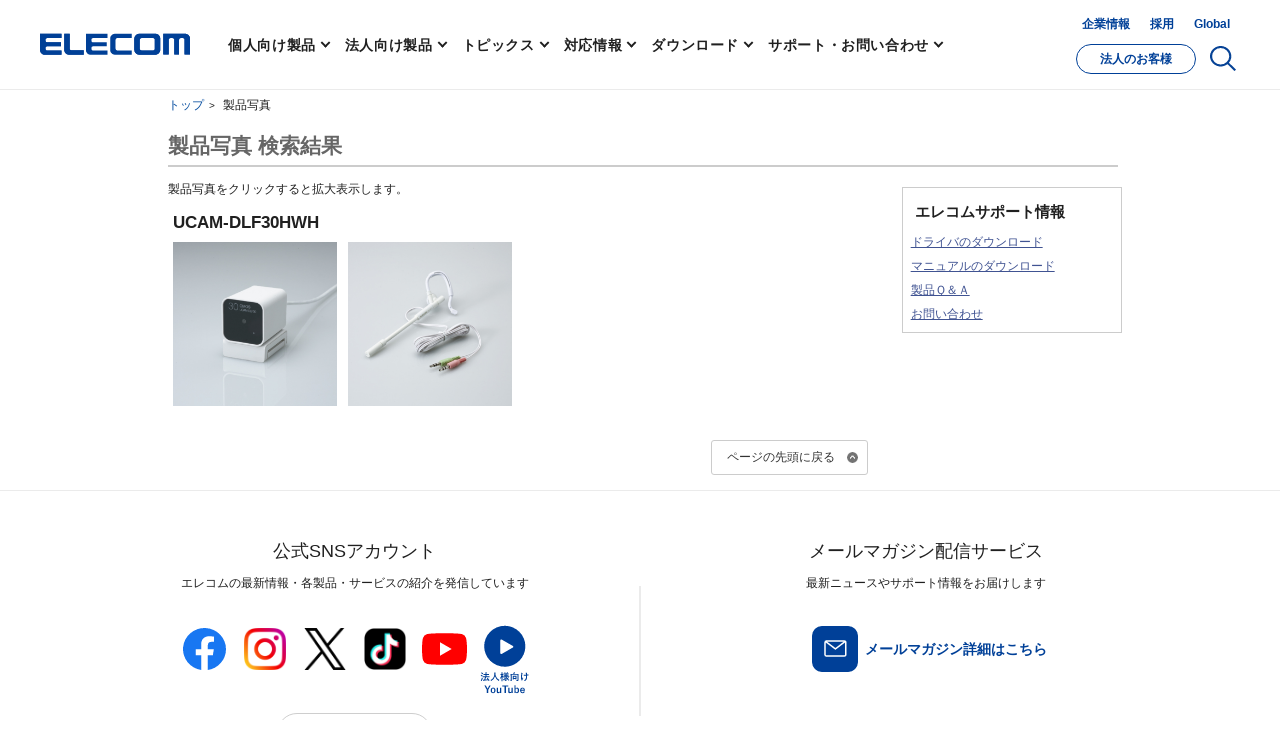

--- FILE ---
content_type: text/html
request_url: https://www2.elecom.co.jp/search/photo/search.asp?jancd=4953103199347
body_size: 1216
content:


<!DOCTYPE html>
<html lang="ja">
<head>

<meta http-equiv="X-UA-Compatible" content="IE=edge" />

	
	<meta charset="Shift_JIS" />
	<meta name="viewport" content="width=device-width, user-scalable=no, initial-scale=1.0, maximum-scale=1.0, minimum-scale=1.0" />
	<meta name="keywords" content="" />
	<meta name="description" content="" />
	<meta name="msapplication-TileImage" content="http://www.elecom.co.jp/image/apple-touch-icon.png" />
	<meta name="msapplication-TileColor" content="#0c4da2" />
	<title>製品写真検索結果 - ELECOM WEB SITE!</title>
	<link rel="SHORTCUT ICON" href="favicon.ico" />
	<link rel="apple-touch-icon" href="http://www.elecom.co.jp/image/apple-touch-icon.png" />
<!-- CSS -->
	<link rel="stylesheet" href="/css/reset.css" />
	<link rel="stylesheet" href="/css/include_s.css" id="smpcss" media="print,screen and (max-width: 499px)" charset="UTF-8" />
	<link rel="stylesheet" href="/css/include_m.css" id="tabcss" media="print,screen and (min-width: 500px) and (max-width: 799px)" charset="UTF-8" />
	<link rel="stylesheet" href="/css/include_l.css" id="pccss" media="print,screen and (min-width: 800px)" charset="UTF-8" />
	<link rel="stylesheet" href="css/style.css" media="all" />
	<link rel="stylesheet" href="/css/rmenu/common.css" type="text/css" media="all" charset="UTF-8" />
<!--[if lte IE 8]>
	<link rel="stylesheet" href="/css/include_lteie8.css" type="text/css" media="screen" />
	<link rel="stylesheet" href="/css/rmenu/common_ltie8.css" type="text/css" media="all" charset="UTF-8" />
<![endif]-->
<!-- JavaScript -->
	<script src="/js/jquery-1.8.3.min.js" type="text/javascript"></script>
<!--[if lt IE 9]>
	<script src="/js/html5shiv.js" type="text/javascript"></script>
<![endif]-->
	<script src="/js/jquery.cookie.js" type="text/javascript"></script>
	<script src="/js/include.js" type="text/javascript" charset="UTF-8"></script>
	<script src="/js/rmenu.js" type="text/javascript" charset="UTF-8"></script>
<!-- /JavaScript -->
<!-- / CSS -->
</head>
<body>
<div id="container">
	<script language="JavaScript" type="text/javascript">
		<!--
		HeaderInclude();
		-->
		</script><!-- /HeaderInclude -->
	<div id="contents-area">
		<div class="topicpath nav">
			<ul>
				<li><a href="http://www.elecom.co.jp/">トップ</a></li>
				<li>製品写真</li>
			</ul>
		</div><!-- /.topicpath.nav -->
		<h1><div class="header-title-top">製品写真 検索結果</div><!-- /#header-title-top --></h1>
		<p class="caption" style="display:none;"></p><!-- /.caption -->
		<div id="main-contents">
		
			
			<p class="info-txt-box">製品写真をクリックすると拡大表示します。</p>


			<div class="photo-box">


				<h3>UCAM-DLF30HWH</h3><ul>

				<li><a href="https://www.elecom.co.jp/photo/p01/UCAM-DLF30HWH_01.jpg" target="_blank" ><img src="https://www.elecom.co.jp/photo/p01/UCAM-DLF30HWH_01.jpg" width="150" border="0" alt="クリックすると拡大表示します。" /></a></li>

				

				<li><a href="https://www.elecom.co.jp/photo/p31/UCAM-DLF30HWH_31.jpg" target="_blank" ><img src="https://www.elecom.co.jp/photo/p31/UCAM-DLF30HWH_31.jpg" width="150" border="0" alt="クリックすると拡大表示します。" /></a></li>

				
				
				<ul>
			</div>

			

			<div class="page-top">
				<a href="#container">ページの先頭に戻る</a>
			</div>
			<!-- /.page-top -->
		</div><!-- /#main-contents -->
		<div id="sub-contents">
			<script language="javascript" type="text/javascript">
				supportGlobal();
			</script>
		</div><!-- /#sub-contents -->
	</div><!-- /#contents-area -->
<script language="JavaScript" type="text/javascript">
<!--
FooterInclude();
--> 
</script><!-- /FooterInclude -->
</div><!-- /#container -->
<!-- JavaScript-->
<script src="/js/viewctrl.js" type="text/javascript" charset="UTF-8"></script>
<script src="/js/slidemenu.js" type="text/javascript" charset="UTF-8"></script>
<script src="/js/modalmenu.js" type="text/javascript" charset="UTF-8"></script>
<script src="/js/searchbox.js" type="text/javascript" charset="UTF-8"></script>
<script src="/js/viewport-switch.js" type="text/javascript" charset="UTF-8"></script>
<!--[if (gte IE 9)|!(IE)]>
<script src="/js/screensize-following.js" type="text/javascript" charset="UTF-8"></script>
<![endif]-->
<script src="js/script.js" type="text/javascript" charset="UTF-8"></script>
<!-- /JavaScript-->
</body>
</html>


--- FILE ---
content_type: text/html
request_url: https://www2.elecom.co.jp/search/photo/search.asp?jancd=4953103199347
body_size: 1291
content:


<!DOCTYPE html>
<html lang="ja">
<head>

<meta http-equiv="X-UA-Compatible" content="IE=edge" />

	
	<meta charset="Shift_JIS" />
	<meta name="viewport" content="width=device-width, user-scalable=no, initial-scale=1.0, maximum-scale=1.0, minimum-scale=1.0" />
	<meta name="keywords" content="" />
	<meta name="description" content="" />
	<meta name="msapplication-TileImage" content="http://www.elecom.co.jp/image/apple-touch-icon.png" />
	<meta name="msapplication-TileColor" content="#0c4da2" />
	<title>製品写真検索結果 - ELECOM WEB SITE!</title>
	<link rel="SHORTCUT ICON" href="favicon.ico" />
	<link rel="apple-touch-icon" href="http://www.elecom.co.jp/image/apple-touch-icon.png" />
<!-- CSS -->
	<link rel="stylesheet" href="/css/reset.css" />
	<link rel="stylesheet" href="/css/include_s.css" id="smpcss" media="print,screen and (max-width: 499px)" charset="UTF-8" />
	<link rel="stylesheet" href="/css/include_m.css" id="tabcss" media="print,screen and (min-width: 500px) and (max-width: 799px)" charset="UTF-8" />
	<link rel="stylesheet" href="/css/include_l.css" id="pccss" media="print,screen and (min-width: 800px)" charset="UTF-8" />
	<link rel="stylesheet" href="css/style.css" media="all" />
	<link rel="stylesheet" href="/css/rmenu/common.css" type="text/css" media="all" charset="UTF-8" />
<!--[if lte IE 8]>
	<link rel="stylesheet" href="/css/include_lteie8.css" type="text/css" media="screen" />
	<link rel="stylesheet" href="/css/rmenu/common_ltie8.css" type="text/css" media="all" charset="UTF-8" />
<![endif]-->
<!-- JavaScript -->
	<script src="/js/jquery-1.8.3.min.js" type="text/javascript"></script>
<!--[if lt IE 9]>
	<script src="/js/html5shiv.js" type="text/javascript"></script>
<![endif]-->
	<script src="/js/jquery.cookie.js" type="text/javascript"></script>
	<script src="/js/include.js" type="text/javascript" charset="UTF-8"></script>
	<script src="/js/rmenu.js" type="text/javascript" charset="UTF-8"></script>
<!-- /JavaScript -->
<!-- / CSS -->
</head>
<body>
<div id="container">
	<script language="JavaScript" type="text/javascript">
		<!--
		HeaderInclude();
		-->
		</script><!-- /HeaderInclude -->
	<div id="contents-area">
		<div class="topicpath nav">
			<ul>
				<li><a href="http://www.elecom.co.jp/">トップ</a></li>
				<li>製品写真</li>
			</ul>
		</div><!-- /.topicpath.nav -->
		<h1><div class="header-title-top">製品写真 検索結果</div><!-- /#header-title-top --></h1>
		<p class="caption" style="display:none;"></p><!-- /.caption -->
		<div id="main-contents">
		
			
			<p class="info-txt-box">製品写真をクリックすると拡大表示します。</p>


			<div class="photo-box">


				<h3>UCAM-DLF30HWH</h3><ul>

				<li><a href="https://www.elecom.co.jp/photo/p01/UCAM-DLF30HWH_01.jpg" target="_blank" ><img src="https://www.elecom.co.jp/photo/p01/UCAM-DLF30HWH_01.jpg" width="150" border="0" alt="クリックすると拡大表示します。" /></a></li>

				

				<li><a href="https://www.elecom.co.jp/photo/p31/UCAM-DLF30HWH_31.jpg" target="_blank" ><img src="https://www.elecom.co.jp/photo/p31/UCAM-DLF30HWH_31.jpg" width="150" border="0" alt="クリックすると拡大表示します。" /></a></li>

				
				
				<ul>
			</div>

			

			<div class="page-top">
				<a href="#container">ページの先頭に戻る</a>
			</div>
			<!-- /.page-top -->
		</div><!-- /#main-contents -->
		<div id="sub-contents">
			<script language="javascript" type="text/javascript">
				supportGlobal();
			</script>
		</div><!-- /#sub-contents -->
	</div><!-- /#contents-area -->
<script language="JavaScript" type="text/javascript">
<!--
FooterInclude();
--> 
</script><!-- /FooterInclude -->
</div><!-- /#container -->
<!-- JavaScript-->
<script src="/js/viewctrl.js" type="text/javascript" charset="UTF-8"></script>
<script src="/js/slidemenu.js" type="text/javascript" charset="UTF-8"></script>
<script src="/js/modalmenu.js" type="text/javascript" charset="UTF-8"></script>
<script src="/js/searchbox.js" type="text/javascript" charset="UTF-8"></script>
<script src="/js/viewport-switch.js" type="text/javascript" charset="UTF-8"></script>
<!--[if (gte IE 9)|!(IE)]>
<script src="/js/screensize-following.js" type="text/javascript" charset="UTF-8"></script>
<![endif]-->
<script src="js/script.js" type="text/javascript" charset="UTF-8"></script>
<!-- /JavaScript-->
</body>
</html>


--- FILE ---
content_type: text/css
request_url: https://www2.elecom.co.jp/search/photo/css/style.css
body_size: 916
content:
@charset "UTF-8";
/*********************************************************************
共通アンカーリンク
*********************************************************************/
#contents-area a:link {color: #405392;text-decoration: underline;}
#contents-area a:visited {color: #5075B1;text-decoration: underline;}
#contents-area a:hover,#contents-area a:active {color: #86abc8;text-decoration: none;}
#main-contents .page-top a:link{color:#333333;text-decoration:none;}
#main-contents .page-top a:hover{color:#333333;text-decoration:underline;}
#main-contents .page-top a:visited{color:#333333;text-decoration:none;}
/*********************************************************************
PC STYLE
*********************************************************************/
#main-contents {
	width: 700px;
	padding: 0 0 15px 10px;
	float: left;
}
/*******************************
パラグラフ
********************************/
#main-contents .info-txt-box{
	font-size: 93%;
	line-height: 1.3;
	padding: 0 0 2% 0;
}

/*******************************
フォトリスト
********************************/
#main-contents .photo-box{
}
#main-contents .photo-box h3{
	font-size:131%;
	font-weight:bold;
	padding:0 0 0.5em 0.75%;
}
#main-contents .photo-box ul{
	width:100%;
	letter-spacing: -.40em; /* 文字間を詰めて隙間を削除する */
	padding:0 0 0.5em 0;
}
#main-contents .photo-box ul li{
	width:23.5%;
	padding:0 0.75% 1.5%;
	display: inline-block;
	letter-spacing: normal; /* 文字間を通常に戻す */
	vertical-align:top;
}
#main-contents .photo-box ul li img{
	width:100%;
	height:auto;
	vertical-align:top;
}


/*******************************
サブメニュー
********************************/
#sub-contents {
	float: right;
	margin: 0 5px 0 0;
}
/*******************************
ページTOPに戻るボタン
********************************/
#main-contents .page-top {
	width: 140px;
	font-size: 93%;
	display: block;
	padding: 6px 0 6px 15px;
	margin: 10px 0 0;
	float: right;
	border: 1px solid #CCC;
	border-radius: 3px;
	-webkit-border: 3px;
	-moz-border-top: 3px;
	background-image: url(/image/icnlink.png);
	background-repeat: no-repeat;
	background-position: right center;
	}
/*********************************************************************
Smart Phone Style
*********************************************************************/
@media print,screen and (max-width: 499px) {
#main-contents {
	width: 96%;
	margin:3% 2% 3%;
	padding:0;
	float:none;
}
/*******************************
パラグラフ
********************************/
#main-contents .info-txt-box{
	font-size:85%;
	line-height:1.3;
	padding:0 0 0.75em 0;
}

/*******************************
サブメニュー
********************************/
#sub-contents {
	display:none;
}
/*******************************
ページTOPに戻るボタン
********************************/
#main-contents .page-top{
	width: 100%; /* 調整 */
	margin: 0 auto;
	padding:0;
	float:none;
	clear: both;
	text-align: center;
	font-size: 93%;
	border: 1px solid #CCC;
	border-radius: 3px;/* CSS3草案 */
	-webkit-border: 3px;/* Safari,Google Chrome用 */
	-moz-border-top: 3px;/* Firefox用 */
	background-image: url(/image/product/icnlink.png);
	background-repeat: no-repeat;
	background-position: right center;
}
.page-top a{
	display:block;
	padding: 9px 2% 8px;
}
}
/*********************************************************************
Tablet Style
*********************************************************************/
@media print,screen and (min-width: 500px) and (max-width: 799px) {
#main-contents {
	width: 98%;
	margin:2% 1% 3%;
	padding:0;
	float:none;
}
/*******************************
パラグラフ
********************************/
#main-contents .info-txt-box{
	font-size:85%;
	line-height:1.3;
	padding:0 0 0.75em 0;
}

/*******************************
サブメニュー
********************************/
#sub-contents {
	display:none;
}
/*******************************
ページTOPに戻るボタン
********************************/
#main-contents .page-top{
	width: 100%; /* 調整 */
	margin: 0;
	padding:0;
	float:none;
	clear: both;
	text-align: center;
	font-size: 93%;
	border: 1px solid #CCC;
	border-radius: 3px;/* CSS3草案 */
	-webkit-border: 3px;/* Safari,Google Chrome用 */
	-moz-border-top: 3px;/* Firefox用 */
	background-image: url(/image/product/icnlink.png);
	background-repeat: no-repeat;
	background-position: right center;
}
.page-top a{
	display:block;
	padding: 9px 2% 8px;
}

}


--- FILE ---
content_type: text/css
request_url: https://www2.elecom.co.jp/css/include_m.css
body_size: 6091
content:
/* ## Tablet Style */
/* @media screen and (min-width: 500px) and (max-width: 799px) */


	html,body {
	/*overflow-x: hidden;*/
	}


/* - Container Style */

	#container {
		margin: 0 auto;
		width: 100%;
		height: 100%;
		background: #fff;
	}

/* - Header Style */

	#header {
		padding: 0;
	}

/* - Logo Style */

	#header #logo {
		display: block;
		background: url('https://www.elecom.co.jp/image/logo_elecom_x4.jpg') no-repeat 20% 70%;
		background-size: 130px;
		width: 165px;
		height: 50px;
		z-index: 1;
	}

	#header #logo a {
		display:block;
		height: 100%;
		cursor: pointer;
	}

	#header #logo span.logo-body {
		display:none;
	}

/* - ViewNav Style */

	#header #view-nav {
		display: none;
	}

/* - SlideMenu.css => Upper Nav Style & Global Nav Style  */

/* Show 4 Major Global Nav */
		#header #header-nav ul.global-nav {
			position: absolute;
			top: 60px;
			left: 0;
			width: 100%;
			text-align: center;
			padding: 0;
			z-index: 100;
			letter-spacing: -.4em;
			/* for Animation */
			/* -webkit-transition: top .4s ease-in-out;*/ /* searchbox.js */
		}

		#header #header-nav ul.global-nav li a {
			text-align:left;
			padding: 1px 0 1px 7px;
			margin: 0 1px 0 0;
		}

		#header #header-nav ul.global-nav li rt {
			display:block;
			font-size:50%;
		}

		#header #header-nav ul.global-nav li {
			display: none;		/* GlobalNav miner items only disappear. */
			margin: 0 0 5px;
			border-left: 1px dotted #999;
			line-height: 110%;
			font-size: 100%;
			letter-spacing: normal;
		}

		#header #header-nav ul.global-nav li:nth-child(2),#header #header-nav ul.global-nav li:nth-child(4) {
			border-right: 1px dotted #999 ;
		}

		#header #header-nav ul.global-nav li.major {
			display:inline-block;		/* GlobalNav major items only appear. */
			width:48%;
		}

		#header #header-nav ul.upper-nav {
			display:none;
		}

/* Slide Menu  */
		/* .slid Released  (smartphone only)  */
		#container {
			-webkit-transform: translate3d(0, 0, 0);
			-webkit-transition: -webkit-transform .3s ease-in-out;
			transform: translate3d(0, 0, 0);
			transition: transform .3s ease-in-out;
		}

		#container.slid {
			-webkit-transform: translate3d(-70%, 0, 0);
			-webkit-transition: -webkit-transform .3s ease-in-out;
			transform: translate3d(-70%, 0, 0);
			transition: transform .3s ease-in-out;
			-webkit-tap-highlight-color: rgba(0, 0, 0, 0);
		}

		#header #header-nav {
			top: 0;
		}

/* - Opened Menu Style(#header-nav.slid) */

		#header #header-nav.slid:before {
			display:block;
			content:'MENU';
			font-size: 108%;
			margin: 0;
			padding: 4px 5px;
			color: #ddd;
			border-bottom: 1px solid #444;
		}

		#header #header-nav.slid {
			position: absolute;
			top: 0;
			left: 100%;
			background: #333;
			width: 100%;
			height: 100%;
			visibility: visible;
		}

		#header #header-nav.slid ul.global-nav {
			padding: 0 5px 5px;
			/* 3major's reset */
				overflow: auto;
				height: auto;
				position: relative;
				top: 0;
				text-align: left;
				-webkit-transition: none;
		}

		#header #header-nav.slid ul.global-nav li {
			float: left;
			width: 35%;
			height: 50px;
			border-bottom: 1px solid #444;
			/* 3majors reset */
			display: block;
			border-left: none;
			margin: 0;
			font-size: 93%;
		}

			/* 3majors reset
			#header #header-nav ul.global-nav li:last-child,#header #header-nav ul.global-nav li:nth-child(3),#header #header-nav ul.global-nav li:nth-child(4) {
				border-right: 0;
			}*/

			/* 3majors reset */
			#header #header-nav.slid ul.global-nav li:nth-child(4) {
				border-right:none;
			}

		#header #header-nav.slid ul.global-nav li:nth-child(odd) {
			border-right: 1px solid #444;
		}

		#header #header-nav.slid ul.global-nav li:nth-child(even) a {
			padding-left: 3px;
		}

		#header #header-nav.slid ul.global-nav li a {
			display: block;
			position: relative;
			text-decoration: none;
			height: 50px;
			line-height: 50px;
			font-size: 108%;
			color: #ddd;
		}

		#header #header-nav.slid ul.global-nav li a:after {
			display: block;
			position: absolute;
			top: 50%;
			right: 10%;
			width: 5px;
			height: 5px;
			margin-top: -4px;
			border-top: solid 1px #999;
			border-right: solid 1px #999;
			-webkit-transform: rotate(45deg);
			transform: rotate(45deg);
			content: "";
		}

		#header #header-nav.slid ul.global-nav rt {
			display: none;
		}

		#header #header-nav.slid ul.upper-nav {
			display: block;
			padding: 5px;
			clear: both;
		}

		#header #header-nav.slid ul.upper-nav li {
			border-bottom: 1px solid #444;
		}

		#header #header-nav.slid ul.upper-nav li a {
			display: block;
			position: relative;
			text-decoration: none;
			line-height: 1.8;
			font-size: 93%;
			color: #ddd;
			z-index: 1;
			width: 100%;
			height: 100%;
		}

		#header #header-nav.slid ul.upper-nav li a:after {
			display: block;
			position: absolute;
			top: 50%;
			right: 34%;
			width: 5px;
			height: 5px;
			margin-top: -4px;
			border-top: solid 1px #999;
			border-right: solid 1px #999;
			-webkit-transform: rotate(45deg);
			transform: rotate(45deg);
			content: "";
		}

		#header #header-nav .menu-clsbtn {
			display: none;
		}

		#header #header-nav.slid .menu-clsbtn {
			display: block;
			width: 80px;
			text-align:center;
			margin: 0 0 0 150px;
		}
		#header #header-nav.slid .menu-clsbtn a {
			text-decoration: none;
			font-size: 108%;
			color: #ddd;
            padding: 5px 0;
		}

		#header #header-nav.slid .menu-clsbtn a:hover {
			background-color:#f5ff75;
		}

		#header #header-nav.slid .menu-clsbtn a.hover {
			background-color:#f5ff75;
		}


/* - ContentsArea Style */
	#contents-area {
		padding: 95px 0 0;	/* 4Major Global Nav's Height */
		margin: -5px 0 0;
	}

/* - Footer Style */
	/* - PC/Mobile Style Switch */
	#footer-nav ul.devicelink {
		display: none;
	}


	/* - PC/Mobile Style Switch */
	#footer-nav ul.devicelink {
		display: none;
	}

	/* - PC/Mobile Style Switch */
	#footer-nav ul.devicelink {
		display: none;
	}

	/* Footer Machine Transration Link */
	#footer-nav ul.langlink {
		margin: .3em 0;
		padding: 0 .5em;
		letter-spacing: -.40em;
		text-align: center;
	}

	#footer-nav ul.langlink li {
		letter-spacing: normal;
		display: inline-block;
		padding: .3em .2em;
	}

	#footer-nav ul.langlink li span {
		font-weight: normal;
		font-size: 75%;
	}

	#footer-nav ul.langlink li a {
		color: #fff;
		background: #999;
		-webkit-border-radius: 8px;
		-moz-border-radius: 8px;
		border-radius: 8px;
		padding: 1px 3px 0;
	}
	#footer-nav ul.langlink li a:hover {
		background: #ccc;
		color: #fff;
		-webkit-border-radius: 8px;
		-moz-border-radius: 8px;
		border-radius: 8px;
	}


	#footer-nav ul.bottom-nav {
		margin: 20px 10px;
	}

	#footer-nav ul.bottom-nav li{
		line-height:2.5;
		border-top: 1px solid #ccc;
		clear: both;
	}

	#footer-nav ul.bottom-nav li a:after {
		display: block;
		position: absolute;
		/* top: 50%; */
		right: 20px;
		width: 5px;
		height: 5px;
		margin-top: -4px;
		border-top: solid 1px #999;
		border-right: solid 1px #999;
		-webkit-transform: rotate(45deg);
		transform: rotate(45deg);
		content: "";
		margin-top: -18px; /* 修正 */
	}

	#footer-nav ul.bottom-nav li:nth-child(-n+3) {
		display:none;
	}

	#footer-nav ul.bottom-nav li:last-child{
		border-bottom: 1px solid #ccc;
	}

	#footer-nav p {
		text-align: center;
		font-size:10px;
	}

/* - Parts Style */
	/* - Menu Button */
	#header .button {
		float:right;
		width:45px;
		height: 45px;
		text-align: center;
		vertical-align: middle;
		margin: -44px 0 0 5px;
		line-height: 45px;
		cursor:pointer;
		-webkit-tap-highlight-color: rgba(0, 0, 0, 0);
	}

	#header .button span.icon-txt {
		display: block;
		position: relative;
		top: 17px;
		color: #777;
		height:10px;
		font-size: 65%;
		text-shadow: 0.5px 0.8px 0 #333;
	}

	#header .button img {
		vertical-align:middle;
		margin-top: -26px;
	}

	/* - Search Box */
	#header #searchbox {
		width: 97%;
		text-align: center;
		line-height: 35px;
		margin: 0 auto;
		clear: both;
		overflow: hidden;
		height: 0;
		border: none;
		-webkit-transition: height .3s ease-in-out;	/* Animation */
	}

	#header #searchbox.show {
		height:32px;
		-webkit-transition: height .3s ease-in-out;	/* Animation */
		margin-top: 5px;
	}

	#header #searchbox.show .txt {
		width: 100%;
		height: 32px;
		border: none;
		background:url('https://www.elecom.co.jp/image/search_ico.png') no-repeat right;
		background-size: 32px;
	}

	#header #searchbox.show .btn {
		display: none;
	}

	#header #searchbox .hlp {
		display: none;
	}


	/*  - ModalMenu.css =>modal Menu Style  */

#view-nav.show {
	position: absolute;
	border: 1px solid #999;
	background: #fff;

/* width:sW*1/2; left:sW*1/4; top:sH*1/8 */
	width: 160px;
	top: 40px;
	left: 80px;

	z-index: 100;
	opacity: 0;
}

#view-nav.show .closebtn{
	display: block;
	height: 15px;
	line-height: 15px;
	text-align: right;
	font-size: 150%;
	padding: 7px 7px;
	margin: 0;
	cursor: pointer;
	z-index: 100;
    -webkit-tap-highlight-color: rgba(0,0,0,0);
}

#view-nav.show ul.langlink {
	padding: 5px;
}

#view-nav.show ul.langlink:before {
	display: block;
	content:'言語切替';
	color: #fff;
	background: #666;
	padding: 5px 5px;
}

#view-nav.show ul.langlink li {
	height: 50px;
	border-bottom: 1px solid #ccc;
}

#view-nav.show ul.langlink li:last-child {
	border: none;
}

#view-nav.show ul.langlink li a {
	display: block;
	padding: 2px 5px;
	height: 50px;
	line-height: 50px;
}

#view-nav.show ul.devicelink {
	padding: 5px;
}

#view-nav.show ul.devicelink:before {
	display: block;
	content:'表示切替';
	color: #fff;
	background: #666;
	padding: 5px 5px;
}

#view-nav.show ul.devicelink li {
	height: 50px;
/*	border-bottom: 1px solid #ccc;*/
}

#view-nav.show ul.devicelink li a {
	display: block;
	padding: 0 5px;
	height: 50px;
	line-height: 50px;
}

#view-nav.show ul.devicelink li.mob{
	display: none;
}


	/* - TopicPath */
	#contents-area .topicpath {
		margin: -10px 5px 0 5px;
		background-color: #fff;
	}

		#contents-area .topicpath ul li {
		display: inline;
		font-size: 77%;
		line-height: 1.1;
	}

		#contents-area .topicpath ul li:after {
		content: '>';
		padding: 0 5px;
		font-size: 77%;
	}

		#contents-area .topicpath ul li:last-child:after {
		content: '';
	}

		#contents-area .header-title-top {
		display: block;
		padding: 0 0 5px 0;
		margin: 5px 5px 5px;
		color: #666;
		font-weight: bold;
		font-size: 108%;
		border-bottom-width: 1.5px;
		border-bottom-style: solid;
		border-bottom-color: #ccc;
		background-color: #fff;
	}


	#contents-area .topicpath ul li a:link{
		color:#0a50a1;
		text-decoration:none;
	}

	#contents-area .topicpath ul li a:visited{
		color:#0a50a1;
		text-decoration:none;
	}

	#contents-area .topicpath ul li a:hover{
		color:#FF8000;
		text-decoration:underline;
	}

	#contents-area .caption {
		padding: 2px 10px 0;
		font-size:93%;
	}

	/* #sub-contents Common Style */

	#sub-support-list {
			display: none;
	}

	#sub-support-list dl.line {
			display: none;
	}





/* ## Global Scope Style */
	#header ul li a,#footer ul li a {
		display: block;
		font-weight: bold;
		text-decoration: none;
		color:#777;
		padding: 0 0 0 3px;
		-webkit-tap-highlight-color: rgba(0, 0, 0, 0);
	}

	#header ul li a:hover,#footer ul li a:hover {
		background-color:#f5ff75;
	}

	#main-contents dl dd a {
		-webkit-tap-highlight-color: rgba(0, 0, 0, 0);
	}

	#main-contents dl dd a:link {
		width:100%;
		display:block;
		text-decoration: none;
		color:#777;
	}

	* {
		font-family:Meiryo,'Lucida Grande', sans-serif,'Hiragino Kaku Gothic ProN';
		-webkit-text-size-adjust: 100%;
	}

/****************************************
カテゴリーページ 在庫限定テキストリンク
****************************************/
.btn-zaiko{
	text-align:center;
	padding:0 0 2% 0;
	font-weight:bold;
	font-size:85%;
}
.btn-zaiko img{
	margin:0 1.5% 0 0;
	vertical-align:middle;
}
.btn-zaiko span{}
#contents-area .btn-zaiko  a:link{color:#5075b1; text-decoration:underline;}
#contents-area .btn-zaiko  a:visited{color:#5075b1; text-decoration:underline;}
#contents-area .btn-zaiko  a:hover{ color:#3399cc;text-decoration:none;}

/****************************************
ページトップボタン JS仕様 201610
****************************************/

#pageTop {
	position: fixed;
	bottom: 20px;
	right: 20px;
}
#pageTop a {
	display: block;
	z-index: 999;
	padding: 0px 0 0 0px;
	border-radius: 30px;
	width: 30px;
	height: 30px;
	line-height:30px;
	background-color: #125a9e;
	color: #fff;
	text-decoration: none;
	text-align: center;
}
#pageTop a:hover {
	text-decoration: none;
	opacity: 0.7;
}
#pageTop a img{
	width:50%;
}
/********************************************************************************
stle-nav.cssの全ての行内容をここにコピーする（20170207）
********************************************************************************/
/* CSS Document */

.slick-slider {
	position: relative;
	display: block;
	box-sizing: border-box;
	-webkit-user-select: none;
	-moz-user-select: none;
	-ms-user-select: none;
	user-select: none;
	-webkit-touch-callout: none;
	-khtml-user-select: none;
	-ms-touch-action: pan-y;
	touch-action: pan-y;
	-webkit-tap-highlight-color: transparent;
}

.slick-list {
	position: relative;
	display: block;
	overflow: hidden;
	margin: 0;
	padding: 0;
}

.slick-list:focus {
	outline: none;
}

.slick-list.dragging {
	cursor: pointer;
	cursor: hand;
}

.slick-slider .slick-track, .slick-slider .slick-list {
	-webkit-transform: translate3d(0, 0, 0);
	-moz-transform: translate3d(0, 0, 0);
	-ms-transform: translate3d(0, 0, 0);
	-o-transform: translate3d(0, 0, 0);
	transform: translate3d(0, 0, 0);
}

.slick-track {
	position: relative;
	top: 0;
	left: 0;
	display: block;
}

.slick-track:before, .slick-track:after {
	display: table;
	content: '';
}

.slick-track:after {
	clear: both;
}

.slick-loading .slick-track {
	visibility: hidden;
}

.slick-slide {
	display: none;
	float: left;
	height: 100%;
	min-height: 1px;
}

[dir='rtl'] .slick-slide {
	float: right;
}

.slick-slide img {
	display: block;
}

.slick-slide.slick-loading img {
	display: none;
}

.slick-slide.dragging img {
	pointer-events: none;
}

.slick-initialized .slick-slide {
	display: block;
}

.slick-loading .slick-slide {
	visibility: hidden;
}

.slick-vertical .slick-slide {
	display: block;
	height: auto;
	border: 1px solid transparent;
}

.slick-arrow.slick-hidden {
	display: none;
}

.minusLost .nav-level3-bottom .slick-dots li:last-child {
	display: none!important;
}

.slick-dots li {
	width: 20px!important;
}

.slick-dots {
	text-align: center;
	width: 100%;
}

.slick-dots .slick-active .btnListSlick {
	outline: none;
	background: #535353;
}

.btnListSlick {
	background: #cecece;
	cursor: pointer;
	width: 12px;
	height: 12px;
	border-radius: 50%;
	border: none!important;
	font-size:0.1em!important;
	display: inline-block;
}


.ie10 .btnListSlick{
	height: 12px; /* Only works in IE10 */
	padding:0;
}
.ie11 .btnListSlick{
	height: 12px; /* Only works in IE11 */
	padding:0;
}


@media screen and (-ms-high-contrast:active),
 (-ms-high-contrast:none) {

   .btnListSlick{
	height: 12px; /* Only works in IE10 */
	padding:0;
	}

}

.nav-slider .slick-track {
	margin: 0 auto;
}
.global-nav .slick-slider img {
	width: 220px!important;
}

#header #header-nav ul.upper-nav {
	padding: 0 0 0 240px;
}

#header #header-nav ul.global-nav> li {
	border-bottom: 3px solid #ffffff;
}


/*
#header #header-nav ul.global-nav > li.menu-list:hover {
	border-bottom: 3px solid #125a9e;
}
*/

#header #header-nav ul.global-nav> li.menu-list> a:hover {
	background-color: transparent;
}

li.nav-category01 .nav-level3 {
	display: block;
	width: 0px;
	overflow: hidden;
	transition: width 0.1s ease 0s;
}

#header #header-nav ul.global-nav li ul.nav-level2 {
	background: #ffffff;
	border: 1px solid #cccccc;
	border-radius: 5px;
	position: absolute;
	top: 43px;
	width: 185px;
	z-index: -1;
	box-shadow: 0px 1px 2px #aeaeae;
	padding: 10px 0;
}

#header #header-nav ul.global-nav li ul.nav-level2:hover {
	border-radius: 5px 0 0 5px;
}

#header #header-nav ul.global-nav li.business-list ul.nav-level2 {
	margin-left: -118px;
}

#header #header-nav ul.global-nav li.business-list ul.nav-level2::after, #header #header-nav ul.global-nav li.business-list ul.nav-level2::before {
	left: 170px;
}

#header #header-nav ul.global-nav li ul.nav-level2> li {
	background-position: 8px center;
	background-size: 22px auto;
	border-left: 0 none;
	display: block;
	font-size: 12px;
	line-height: 1.5;
	margin: 0;
	padding: 0 10px 0 30px;
	text-align: left;
	width: 145px;
}
#header #header-nav ul.global-nav li ul.nav-level2> li a{
	padding-top:0;
	padding-bottom:0;
}
#header #header-nav ul.global-nav li ul.nav-level2 div.nav-col3> li a{
	padding-top:0;
	padding-bottom:0;
}
#header #header-nav ul.global-nav li ul.nav-level2 div.nav-lv04> li a{
	padding-top:0;
	padding-bottom:0;
}
#header #header-nav ul.global-nav li ul.nav-level2 li.hover-mn {
	background-color: #f5ff75;
}

#header #header-nav ul.global-nav li ul.nav-level2> li a.nav-link-lv2 {
	background-size: 6px;
	background-position: right;
	font-weight: normal;
	letter-spacing: -1.2px;
	padding-top:8px;
	padding-bottom:8px;
}

#header #header-nav ul.global-nav li ul.nav-level2> li a.hover {
	font-weight: bold;
	color: #000000;
}

#header #header-nav ul.global-nav li ul.nav-level2> li.nav-bt {
	border-top: 1px solid #cccccc;
}

#header #header-nav ul.global-nav li ul.nav-level2> li.nav-bt:hover {
	background-color: transparent;
}

#header #header-nav ul.global-nav li ul.nav-level2> li.nav-bt a {
	border: 2px solid #125a9e;
	border-radius: 5px;
	color: #125a9e;
	margin-right: 25px;
	margin-top: 17px;
	text-align: center;
	line-height: 2;
	background: transparent;
	margin-bottom: 7px;
}

#header #header-nav ul.global-nav li ul.nav-level2> li.nav-bt a:hover {
	background-color: #125a9e;
	color: #ffffff;
}

ul.nav-level2> li.nav-category01 {
	background: #ffffff url("../image/menu_icon/i-01.png") no-repeat scroll 0px center;
}

ul.nav-level2> li.nav-category02 {
	background: #ffffff url("../image/menu_icon/i-02.png") no-repeat scroll 0px center;
}

ul.nav-level2> li.nav-category03 {
	background: #ffffff url("../image/menu_icon/i-03.png") no-repeat scroll 0px center;
}

ul.nav-level2> li.nav-category04 {
	background: #ffffff url("../image/menu_icon/i-04.png") no-repeat scroll 0px center;
}

ul.nav-level2> li.nav-category05 {
	background: #ffffff url("../image/menu_icon/i-05.png") no-repeat scroll 0px center;
}

ul.nav-level2> li.nav-category06 {
	background: #ffffff url("../image/menu_icon/i-06.png") no-repeat scroll 0px center;
}

ul.nav-level2> li.nav-category07 {
	background: #ffffff url("../image/menu_icon/i-07.png") no-repeat scroll 0px center;
}

ul.nav-level2> li.nav-category08 {
	background: #ffffff url("../image/menu_icon/i-08.png") no-repeat scroll 0px center;
}

ul.nav-level2> li.nav-category09 {
	background: #ffffff url("../image/menu_icon/i-09.png") no-repeat scroll 0px center;
}

ul.nav-level2> li.nav-category10 {
	background: #ffffff url("../image/menu_icon/i-10.png") no-repeat scroll 0px center;
}

ul.nav-level2> li.nav-category11 {
	background: #ffffff url("../image/menu_icon/i-11.png") no-repeat scroll 0px center;
}

ul.nav-level2> li.nav-category12 {
	background: #ffffff url("../image/menu_icon/i-12.png") no-repeat scroll 0px center;
}

ul.nav-level2> li.nav-category13 {
	background: #ffffff url("../image/menu_icon/i-13.png") no-repeat scroll 0px center;
}

ul.nav-level2> li.nav-category14 {
	background: #ffffff url("../image/menu_icon/i-14.png") no-repeat scroll 0px center;
}

ul.nav-level2> li.nav-category15 {
	background: #ffffff url("../image/menu_icon/i-15.png") no-repeat scroll 0px center;
}

ul.nav-level2> li.nav-category16 {
	background: #ffffff url("../image/menu_icon/i-16.png") no-repeat scroll 0px center;
}

ul.nav-level2> li.nav-category17 {
	background: #ffffff url("../image/menu_icon/i-17.png") no-repeat scroll 0px center;
}
ul.nav-level2> li.nav-category18 {
	background: #ffffff url("../image/menu_icon/i-18.png") no-repeat scroll 0px center;
}
ul.nav-level2> li.nav-category19 {
	background: #ffffff url("../image/menu_icon/i-19.png") no-repeat scroll 0px center;
}
#header #header-nav ul.global-nav li ul.nav-level2 li:last-child {
	border-right: 0px dotted #999;
}

#header #header-nav ul.global-nav> li {
	height: 25px;
}

.nav-level3 {
	background: #ffffff;
	left: 185px;
	min-height: 643px;
	position: absolute;
	top: -1px;
	width: 733px;
	border-left: 0;
	max-height: 1000px;
	box-shadow: 0 1px 2px #aeaeae;
	border: 1px solid #ccc;
}

.nav-level3-top {
	width: 100%;
	display: inline-block;
	margin-top: 13px;
	margin-bottom:9px;
	line-height:2.75;
}

#header #header-nav .nav-level3-top a.link02 {
	margin-left: 35px;
}

#header #header-nav .nav-level3-top span {
	float: left;
	padding-left: 26px !important;
	color: #125a9e;
	font-size: 18px;
	font-weight: normal;
}

#header #header-nav .nav-level3-top a {
	float: left;
	padding-left: 25px !important;
	color: #125a9e;
	font-size: 15px;
	font-weight: normal;
	margin-top: 4px;
}

#header #header-nav .nav-level3-top a:hover {
	color: #707070;
	text-decoration: underline;
}

#header #header-nav .nav-level3-top a:hover {
	background-color: transparent;
}

.nav-level3-center {
	display: inline-block;
	margin-top: -6px;
}

.nav-col3 {
	width: 210px;
	float: left;
}

.nav-col3:nth-child(1) {
	margin-left: 26px;
}

.nav-col3:nth-child(2) {
	margin-left: 25px;
}

.nav-col3:nth-child(3) {
	margin-left: 25px;
}

.nav-col-img {
	width: 65%;
	float: left;
}

#header #header-nav ul.global-nav li .nav-level3 li {
	width: 210px;
	border-left: 0px;
	margin-bottom: 22px;
}

#header #header-nav ul.global-nav li .nav-level3 a:hover {
	background-color: transparent;
}

#header #header-nav ul.global-nav li .nav-level3 li> a {
	color: #115294;
	font-size: 12px;
	line-height: 1.5;
	border-bottom: 1px solid #707070;
	position: relative;
	padding-bottom: 1px;
	padding-left: 11px;
	color: #000000;
}

#header #header-nav ul.global-nav li .nav-level3 li> a:hover {
	border-bottom: 1px solid #115294;
	color: #ff8000;
}

#header #header-nav ul.global-nav li .nav-level3 li> a::before {
	content: "";
	height: 17px;
	width: 3px;
	background: #115294;
	position: absolute;
	left: 0;
}

#header #header-nav ul.global-nav li .nav-level3 li> a {
	background-size: 6px;
	background-position: right;
}

#header #header-nav ul.global-nav li .nav-level3 li> a:hover {
	color: #ff8000;
	background-size: 6px;
	background-position: right;
	text-decoration:underline;
}
#header #header-nav ul.global-nav li .nav-level3 li> a.lv-no-link {
	cursor:default;
}
#header #header-nav ul.global-nav li .nav-level3 li> a.lv-no-link:hover {
	color:#000;
	text-decoration:none;
}
#header #header-nav ul.global-nav li .nav-lv04 {
	margin-top: 5px;
	padding-top: 0;
	padding-left: 10px;
}

#header #header-nav ul.global-nav li .nav-lv04 a {
	color: #707070;
	font-size: 12px;
	font-weight: normal;
	line-height: 1.8;
	padding-bottom: 0;
	padding-left: 0;
}

#header #header-nav ul.global-nav li .nav-lv04 a:hover {
	color: #115294;
	text-decoration: underline;
}

.bt1 {
	border-top: 1px solid #cccccc;
}

#header #header-nav ul.global-nav li .nav-level3 .nav-bnt a {
	background: transparent none repeat scroll 0 0;
	border: 2px solid #125a9e;
	border-radius: 5px;
	color: #125a9e !important;
	line-height: 2;
	text-align: center;
	font-weight: normal;
	padding: 2px 0 0 2px;
}

#header #header-nav ul.global-nav li .nav-level3 .nav-bnt a:hover {
	color: #ffffff !important;
	background: #125a9e;
}

.mt80 {
	margin-top: 80px;
}

.nav-level3-bottom {
	border-top: 1px solid #cccccc;
	margin-top: 25px;
	padding-top: 25px;
	padding-bottom: 25px;
}

.nav-slider {
	width: 690px;
	margin: 0 auto;
}
#header ul li .nav-slider a {
	display:inline-block;
	padding-left:5px!important;
}

.nav-slider .slick-track img {
	margin: 5px;
}

.nav-slider .slick-prev.slick-arrow {
	text-indent: -99999px;
	background: url('../image/nav_slider_prev.png');
	background-repeat: no-repeat;
	width: 22px;
	height: 22px;
	position: absolute;
	top: 50%;
	margin-top: -11px;
	left: -30px;
	border: 0px;
	cursor: pointer;
}

.nav-slider .slick-next.slick-arrow {
	text-indent: -99999px;
	background: url('../image/nav_slider_next.png');
	background-repeat: no-repeat;
	width: 22px;
	height: 22px;
	position: absolute;
	top: 50%;
	margin-top: -11px;
	right: -30px;
	border: 0px;
	cursor: pointer;
}

#header #header-nav ul.global-nav span.rt {
	display: block;
	font-size: 50%;
	line-height: normal;
	-webkit-text-emphasis: none;
}

#header #header-nav ul.global-nav> li.personal.hover-active:after {
	background: rgba(255, 255, 255, 0);
	content: "";
	display: block;
	height: 14px;
	position: absolute;
	top: 33px;
	width: 100%;
	z-index: 999;
}

#header #header-nav ul.global-nav> li.business-list.hover-active:after {
	background: rgba(255, 255, 255, 0);
	content: "";
	display: block;
	height: 14px;
	position: absolute;
	top: 33px;
	width: 100%;
	z-index: 999;
}

@media only screen and (min-width: 800px) {
	.filter {
		position: absolute;
		top: 0;
		left: 4px;
		width: 240px;
		height: 43px;
		z-index: 999999;
	}
	#header {
		position: relative;
		top: 0;
		left: 0;
	}
	#header #header-nav ul.global-nav li ul.nav-level2:after, #header #header-nav ul.global-nav li ul.nav-level2:before {
		bottom: 100%;
		left: 57px;
		border: solid transparent;
		content: " ";
		height: 0;
		width: 0;
		position: absolute;
		pointer-events: none;
	}
	#header #header-nav ul.global-nav> li.menu-list:hover::before {
		content: "";
		height: 3px;
		width: 100%;
		background: #125a9e;
		position: absolute;
		left: 0;
		top: 30px;
	}
	#header #header-nav ul.global-nav> li {
		position: relative;
	}
	#header #header-nav ul.global-nav li ul.nav-level2:after {
		border-color: rgba(255, 255, 255, 0);
		border-bottom-color: #ffffff;
		border-width: 10px;
		margin-left: -10px;
	}
	#header #header-nav ul.global-nav li ul.nav-level2:before {
		border-color: rgba(204, 204, 204, 0);
		border-bottom-color: #cccccc;
		border-width: 11px;
		margin-left: -11px;
	}
	#header #header-nav ul.global-nav li ul.nav-level2 {
		left: 4px;
		top: 47px;
	}
	#header #header-nav ul.global-nav> li.menu-list> a {
		padding-bottom: 15px;
	}
	#header #header-nav ul.global-nav> li.menu-list:hover> a {
		padding-bottom: 40px;
	}
	ul.global-nav li.hover-active ul.nav-level2 {
		opacity: 1;
		overflow: visible;
		display: block;
		z-index: 9999;
	}
	#header #header-nav ul.global-nav li.business-list.hover-active ul.nav-level2, #header #header-nav ul.global-nav li.personal.hover-active ul.nav-level2 {
		z-index: 9999;
	}
	.nav-level3, ul.nav-level2 {
		opacity: 0;
	}
	ul.global-nav li ul.nav-level2> li.nav-category01 .nav-level3.ac-hover, ul.global-nav li ul.nav-level2> li.nav-category01.hover-mn .nav-level3 {
		overflow: visible;
		width: 733px;
	}
	.major.menu-list .nav-category01 .nav-level3 {
		display: block !important;
		opacity: 0;
	}
	.close-menu {
		display: none !important;
	}
}

@media only screen and (max-width: 799px) {
	#header-nav.nav.slid .close-menu, #header-nav.nav.slid .nav-level2 {
		display: none;
	}
	#header-nav.nav.slid ul.global-nav li {
		border-left: medium none !important;
		border-right: 0 !important;
		background: transparent !important;
	}
	#header-nav.nav.slid ul.global-nav> li.menu-list> a {
		padding: 1px 0 1px 7px !important;
	}
	#header #header-nav.nav.slid ul.global-nav li.support {
		border-bottom: 0 solid #cccccc;
		border-left: 0 solid #cccccc;
	}
	#header #header-nav.nav.slid ul.global-nav li.personal {
		border-left: 0px solid #cccccc;
		border-top: 0px solid #cccccc;
	}
	#header #header-nav.nav.slid ul.global-nav li.business-list {
		border-right: 0px solid #cccccc;
		border-top: 0px solid #cccccc;
	}
	#header #header-nav.nav.slid ul.global-nav li.support-list {
		border-bottom: 0px solid #cccccc;
		border-right: 0px solid #cccccc;
	}
	#header #header-nav.nav.slid ul.global-nav li {
		border-right: 1px solid #444444 !important;
		border-top: 1px solid #444444;
	}
	#header #header-nav.nav.slid ul.global-nav> li:nth-child(5), #header #header-nav.nav.slid ul.global-nav> li:nth-child(6), #header #header-nav.nav.slid ul.global-nav> li:nth-child(2), #header #header-nav.nav.slid ul.global-nav> li:nth-child(1), #header #header-nav.nav.slid ul.global-nav> li:nth-child(2):hover, #header #header-nav.nav.slid ul.global-nav> li:nth-child(1):hover {
		border-bottom: 1px solid transparent;
	}
	#header #header-nav.nav.slid ul.global-nav> li> a {
		padding-top: 0;
	}
	.nav-level3, ul.nav-level2 {
		display: none;
	}
	#header .nav-level3 {
		display: none !important;
	}
	#header #header-nav ul.global-nav li {
		border: 1px solid #cccccc;
		margin: 0;
		height: 50px;
		/*border-right: 1px solid #cccccc !important;*/
	}
	#header #header-nav ul.global-nav li ul.nav-level2> li {
		font-size: 14px;
	}
	#header #header-nav ul.global-nav> li> a {
		padding-top: 15px;
	}
	#header ul li a:hover {
		background-color: transparent;
	}
	#contents-area {
		padding: 24px 0 0; /* グロナビリニューアルに伴う修正で追加 */
		/* padding: 140px 0 0; */
	}
	#header #header-nav ul.global-nav li ul.nav-level2 {
		border-radius: 0;
		width: 96%;
		top: 52px;
	}
	#header #header-nav ul.global-nav li.menu-list.active ul.nav-level2 {
		background: #ebebeb none repeat scroll 0 0;
		border-top: 0 none;
		box-shadow: 0 0 0;
		display: block;
		z-index: 999;
		border-radius: 0;
	}
	#header #header-nav ul.global-nav li.menu-list.active {
		background: #ebebeb;
	}
	#header #header-nav ul.global-nav li ul.nav-level2> li {
		width: auto;
		border-top: 0px !important;
		border-right: 0px !important;
		border-bottom: 0px !important;
		height: auto;
		margin: 0 3%;
	}
	#header #header-nav ul.global-nav> li:nth-child(2):hover, #header #header-nav ul.global-nav> li:nth-child(1):hover {
		border-bottom: 1px solid #ebebeb;
	}
	#header #header-nav ul.global-nav li ul.nav-level2> li.nav-bt {
		padding-top: 15px;
		padding-bottom: 15px;
		background: #ffffff;
		border-top: 1px solid #ebebeb !important;
		text-align: center;
	}
	#header #header-nav ul.global-nav li ul.nav-level2> li.nav-bt:hover {
		background: #ffffff;
	}
	#header #header-nav ul.global-nav li ul.nav-level2> li.nav-bt a {
		display: inline-block;
		margin: 0 auto;
		padding: 8px 50px;
	}
	#header #header-nav ul.global-nav li.menu-list {
		background: #ffffff url("../image/icon_right_open_sp.png") no-repeat scroll right center;
	}
	#header #header-nav ul.global-nav li.personal {
		border-left: 2px solid #cccccc;
		border-top: 2px solid #cccccc;
	}
	#header #header-nav ul.global-nav li.menu-list.active {
		background: #ebebeb url("../image/icon_right_close_sp.png") no-repeat scroll right center;
	}
	#header #header-nav ul.global-nav li.business-list {
		border-right: 2px solid #cccccc;
		border-top: 2px solid #cccccc;
	}
	#header #header-nav ul.global-nav li.support {
		border-left: 2px solid #cccccc;
		border-bottom: 2px solid #cccccc;
	}
	#header #header-nav ul.global-nav li.support-list {
		border-right: 2px solid #cccccc;
		border-bottom: 2px solid #cccccc;
	}
	.close-menu {
		display: none;
	}
	.global-nav li.active .close-menu {
		background: #ffffff none repeat scroll 0 0;
		display: block !important;
		height: 30px;
		margin-left: 3%;
		padding-top: 20px;
		width: 94%;
		z-index: 9992;
	}
	#header #header-nav ul.global-nav li ul.nav-level2> li.nav-category01 {
		padding-top: 47px;
	}
	.close-text {
		float: left;
		font-size: 16px;
		font-weight: bold;
		padding-left: 3%;
	}
	.close-img {
		float: right;
		margin-right: 10%;
		margin-top: -8px;
		width: 30px;
		cursor: pointer;
	}
	ul.nav-level2> li:nth-child(1) {
		background-position: 10px 46px !important;
		padding-top: 42px !important;
	}
	#header #header-nav ul.global-nav li.business-list ul.nav-level2 {
		margin-left: calc(-48% - 4px);
		border: 2px solid #ccc;
		width: calc(96%+ 2px);
	}
	#header #header-nav ul.global-nav li.personal ul.nav-level2 {
		border: 2px solid #ccc;
		margin-left: -2px;
		width: calc(96%+ 2px);
	}
	#header #header-nav ul.global-nav li.personal .close-text {
		padding-left: 10px;
	}
	#header #header-nav ul.global-nav li.personal .close-img {
		margin-right: 10px;
	}
	#header #header-nav ul.global-nav li.business-list .close-img {
		margin-right: 10px;
	}
	#header #header-nav ul.global-nav li.business-list .close-text {
		padding-left: 10px;
	}
	.menu-list.active {
		background-color: #ebebeb;
	}
	#header #header-nav.nav.slid ul.global-nav li.menu-list.active .close-menu, #header #header-nav.nav.slid ul.global-nav li.menu-list.active ul.nav-level2 {
		display: none !important;
	}
	#header #header-nav ul.global-nav li ul.nav-level2> li:hover a.nav-link-lv2 {
		font-weight: normal;
	}
}


--- FILE ---
content_type: application/javascript
request_url: https://www2.elecom.co.jp/js/modalmenu.js
body_size: 490
content:
// Code
$(function () {
	var ViewBtn = $('#viewbtn');
	var ViewBox = $('#view-nav');
	var paraViewBox = $('#header div:not(#view-nav,#header-nav,#searchbox),#searchbox input,#contents-area,#footer,.button');
    var mjrGNav = $('#header #header-nav ul.global-nav li.major');
	var paraViewBoxAnchor = $('#header div:not(#view-nav) a,#searchbox,#tabmenu,#contents-area a,#footer a,.button');
	var CloseBtn = $('span.closebtn');


	ViewBtn.click(function (e) {
		e.preventDefault(); // Touch Event Invalidation

		if(!ViewBtn.hasClass('show')){
            openingModalMenu(); 
		}else{
            closingModalMenu();
		}

	});

	CloseBtn.click(function () {
            closingModalMenu();
	});

    // Function

    function openingModalMenu () {
        ViewBtn.addClass('show');
		paraViewBoxAnchor.css({
			'pointer-events':'none',
			'cursor':'default'
		});
		paraViewBox.css({
            '-webkit-transform':'translate3d(0,0,0)',
			'opacity':'0.2',
			'-webkit-transition':'opacity .4s ease-in-out'
		});
        mjrGNav.css({
    		'opacity':'0.2',
			'-webkit-transition':'opacity .4s ease-in-out'       
        });
        setTimeout (function(){
            ViewBox.css({
                '-webkit-transform':'translate3d(0,0,0)',
    		    'display':'block',
			    'opacity':'1.0',
			    '-webkit-transition':'opacity .4s ease-in-out'
		    }).addClass('show');
        },400);
    }

    function closingModalMenu () {
        ViewBtn.removeClass('show');
		ViewBox.css({
            '-webkit-transform':'translate3d(0,0,0)',
			'opacity':'',
			'display':'none',
		}).removeClass('show');
        setTimeout(function (){
            paraViewBox.css({
                '-webkit-transform':'translate3d(0,0,0)',
                'opacity':'',
            });
            mjrGNav.css({
                'opacity':'',
            });
            paraViewBoxAnchor.css({
                'pointer-events':'',
                'cursor':''
            });

        },100);

        // Reset
        setTimeout(function(){
        mjrGNav.css({
			'-webkit-transition':''
		});
        ViewBox.css({
			'-webkit-transition':'',
            '-webkit-transform':''
		});
        },400);
    }


});

--- FILE ---
content_type: application/javascript
request_url: https://www2.elecom.co.jp/common/js/ui/MultiTab.js
body_size: 1464
content:
/******/ (function(modules) { // webpackBootstrap
/******/ 	// The module cache
/******/ 	var installedModules = {};

/******/ 	// The require function
/******/ 	function __webpack_require__(moduleId) {

/******/ 		// Check if module is in cache
/******/ 		if(installedModules[moduleId])
/******/ 			return installedModules[moduleId].exports;

/******/ 		// Create a new module (and put it into the cache)
/******/ 		var module = installedModules[moduleId] = {
/******/ 			exports: {},
/******/ 			id: moduleId,
/******/ 			loaded: false
/******/ 		};

/******/ 		// Execute the module function
/******/ 		modules[moduleId].call(module.exports, module, module.exports, __webpack_require__);

/******/ 		// Flag the module as loaded
/******/ 		module.loaded = true;

/******/ 		// Return the exports of the module
/******/ 		return module.exports;
/******/ 	}


/******/ 	// expose the modules object (__webpack_modules__)
/******/ 	__webpack_require__.m = modules;

/******/ 	// expose the module cache
/******/ 	__webpack_require__.c = installedModules;

/******/ 	// __webpack_public_path__
/******/ 	__webpack_require__.p = "";

/******/ 	// Load entry module and return exports
/******/ 	return __webpack_require__(0);
/******/ })
/************************************************************************/
/******/ ({

/***/ 0:
/***/ (function(module, exports, __webpack_require__) {

	module.exports = __webpack_require__(22);


/***/ }),

/***/ 22:
/***/ (function(module, exports) {

	'use strict';

	var _createClass = function () { function defineProperties(target, props) { for (var i = 0; i < props.length; i++) { var descriptor = props[i]; descriptor.enumerable = descriptor.enumerable || false; descriptor.configurable = true; if ("value" in descriptor) descriptor.writable = true; Object.defineProperty(target, descriptor.key, descriptor); } } return function (Constructor, protoProps, staticProps) { if (protoProps) defineProperties(Constructor.prototype, protoProps); if (staticProps) defineProperties(Constructor, staticProps); return Constructor; }; }();

	function _classCallCheck(instance, Constructor) { if (!(instance instanceof Constructor)) { throw new TypeError("Cannot call a class as a function"); } }

	!function () {

	    var IS_ANIMATION = true;
	    var ANIMATION_TIME = 150;
	    var VISIBILITY_CLASS = 'is-visible';
	    var ACTIVE_CLASS = 'is-active';
	    var CLEAR_CLASS = 'is-clear';

	    /**
	     * マルチタブシステム
	     */

	    var MultiTab = function () {
	        function MultiTab(elm, isAnimation) {
	            _classCallCheck(this, MultiTab);

	            this.container = elm;
	            this.label = this.container.find('.js-multi-tab-label');
	            this.panel = this.container.find('.js-multi-tab-panel');
	            this.isAnimation = isAnimation;
	            this.animationTime = this.isAnimation ? ANIMATION_TIME : 0;
	        }

	        _createClass(MultiTab, [{
	            key: 'updateTab',
	            value: function updateTab(index) {
	                var _this = this;

	                // ラベル切替
	                this.label.removeClass(ACTIVE_CLASS);
	                this.label.eq(index).addClass(ACTIVE_CLASS);
	                // パネル切替
	                if (this.isAnimation) {
	                    this.panel.addClass(CLEAR_CLASS);
	                    setTimeout(function () {
	                        _this.panel.removeClass(ACTIVE_CLASS).removeClass(CLEAR_CLASS);
	                        _this.panel.eq(index).addClass(ACTIVE_CLASS);
	                    }, 150);
	                } else {
	                    this.panel.removeClass(ACTIVE_CLASS);
	                    this.panel.eq(index).addClass(ACTIVE_CLASS);
	                }
	            }
	        }, {
	            key: 'getParams',
	            value: function getParams() {
	                // パラメータありのときに初期表示タブに切り替え
	                var id = location.search.replace(/\?=/g, '');
	                if (id !== '') {
	                    var target = this.container.find('#' + id);
	                    if (target.length) {
	                        var index = target.index();
	                        this.updateTab(index);
	                    }
	                }
	            }
	        }, {
	            key: 'visualize',
	            value: function visualize() {
	                this.container.addClass(VISIBILITY_CLASS);
	            }
	        }, {
	            key: 'addEventListener',
	            value: function addEventListener() {
	                var _this2 = this;

	                this.getParams(); // パラメータつきURLの場合
	                setTimeout(function () {
	                    _this2.visualize();
	                }, this.animationTime);

	                this.label.on("click", function (e) {
	                    var cur = $(e.currentTarget);
	                    var index = cur.index();
	                    _this2.updateTab(index);
	                });
	            }
	        }, {
	            key: 'start',
	            value: function start() {
	                this.addEventListener();
	            }
	        }]);

	        return MultiTab;
	    }();

	    var elm = $('.js-multi-tab');
	    var multiTab = [];
	    for (var i = 0; i < elm.length; i++) {
	        multiTab.push(new MultiTab(elm.eq(i), IS_ANIMATION));
	        multiTab[i].start();
	    }
	}();

/***/ })

/******/ });

--- FILE ---
content_type: application/javascript
request_url: https://www2.elecom.co.jp/js/searchbox.js
body_size: 665
content:
$(function () {
	var SrchBox = $('#header #searchbox');
	var SrchBtn = $('#header #searchbtn');
	var mjrGNav = $('ul.global-nav');
    var SrchBoxinnerObj = $('#header #searchbox input');
		SrchBtn.click(function (e) {
					e.preventDefault(); // Touch Event Invalidation
			 if(!SrchBtn.hasClass('show')){

                // Opening Process
                SrchBoxinnerObj.css({
                    'visibility':'visible'
                });
                SrchBox.css({
                    'border':'1px solid #ccc'
                }).addClass('show');
                mjrGNav.css({
                    'top':'95px',
                    '-webkit-transition':'top .3s ease-in-out'
                });
                SrchBtn.addClass('show').css({
                    'background':'#ddd',
			 	});

            }else{

                // Closing Process 
                SrchBoxinnerObj.css({
                    'visibility':'hidden'
                });
                SrchBox.removeClass('show');
    		 	mjrGNav.css({
		            'top':'60px',
		            '-webkit-transition':'top .3s ease-in-out'
		        });
                SrchBtn.removeClass('show').css({
                    'background':''	 	
                });

                // Reset
                setTimeout(function(){
                    SrchBox.css({
                        'border':''
                    });
                    SrchBoxinnerObj.css({
                        'visibility':''
                    });
        	 	    mjrGNav.css({
                        'top':'',
    		 		    '-webkit-transition':''
        	 	    });
                },300);

            }

            // Function Global Reset
    		setTimeout(function () {
			 	mjrGNav.css({
                     '-webkit-transition':''

    		 	});
			}, 500);
		});
});

// suggest追加 20160719
//    (function() {
//     var da = document.createElement('script');
//     da.type = 'text/javascript'; da.async = true;
//     if ('https:' == document.location.protocol) {
//     da.src =  'https://rsv.dga.jp/s/elecom/search_tool_n2.js';
//     } else {
//     da.src =  'http://cache.dga.jp/s/elecom/search_tool_n2.js';
//     }
//     var sc  = document.getElementsByTagName('script')[0];
//     sc.parentNode.insertBefore(da, sc);
//     })();

// suggest追加(修正分) 20160930

	(function() {
	 var da = document.createElement('script');
	 da.type = 'text/javascript'; da.async = true;
	 if ('https:' == document.location.protocol) {
	 da.src =  'https://rsv.dga.jp/s/elecom/search_tool_n3.js';
	 } else {
	 da.src =  'http://cache.dga.jp/s/elecom/search_tool_n3.js';
	 }
	 var sc  = document.getElementsByTagName('script')[0];
	 sc.parentNode.insertBefore(da, sc);
	 })();


--- FILE ---
content_type: application/javascript
request_url: https://www2.elecom.co.jp/js/viewctrl.js
body_size: 2652
content:
// viewctrl.js ver.2.01 (komatsuH)

// Viewport Controler (Under Construction)

// about "mode" value
// pc : PC view
// tab : Tablet view
// smp : Smartphone view

/*
	1. Get "body" element id.
	2. Get UA & MachineType & Browzer Ver.
	3. Get Cookie.
	4. Recommend Optimizing View. => "View Optimizer v1.00"
	5. Viewtype Fix. => "View Type Fixer v1.00"
		Job1: Break Point Set. => mqChange();
		Job2: Disuse CSS Delete. => cssDisable();
		Job3: View Port Change. => vpChange();
	6. Custom View <=> Default View Switch Valid. => "View Customizer v1.00" 
		Job1: Button Necessity Check. => btnNecessity();
		Job2: Button Insert. => btnInsert();
		Job3: Click Event On. 
*/


// Get "body" element id.
var bodyTag = document.getElementsByTagName('body')[0];
var bodyId = bodyTag.getAttribute('id');

// Get UA & MachineType & Browzer Ver.
var thisUA = window.navigator.userAgent.toLowerCase();
var thisMachine = machineCheck(thisUA);
var thisBrowser = (thisUA.match('msie [.0-8]'))? 'oldie' : 'modern';

// Cookie Checking.
var mode = ($.cookie('mode') !== 'undefined')?  $.cookie('mode'):'';
var visited = (isNaN($.cookie('visited')))? 1 : $.cookie('visited');


// # "View Optimizer v1.00"  -------------------------------
if (visited % 5 == 0) {
	switch (mode) {
		case 'pc' : // "pc" value in this Cookie.
			if (vpWidth() >= 800) { // and Browsing Mobile Machine.
				viewOptimize(thisMachine);
			};
			break;
/*
		case 'tab' : // "tab" value in this Cookie.
			break;

		case 'smp' : // "smp" value in this Cookie.
			break;
*/
		default:
			// no value in this Cookie.
			break;
	};
};

(function($){
	$.cookie('visited',parseInt(visited) + 1);
})(jQuery);
// ---------------------------------------------------------

// # "View Type Fixer v1.00" -------------------------------
if( bodyId != null && bodyId != "page-property-0" && bodyId != "page-property-1") {
	var confVal = bodyId;
	var confArr = confVal.split('-');

// ## Break Point Setting
	for (var i=0, len = confArr.length; i < len; i++ ) {
		// The Body id input the arrey. (confArr[i]:key confArr[j]:value)
		if(!confArr[i].match(/\d{2,}/)) {
			var j = i + 1;
			// Break Point Value defined.
			if (confArr[j] && confArr[j].match(/\d{2,}/)) { 
		 		mqChange(confArr[i] + 'css',confArr[j],thisBrowser);
			};
		};
	};

// ## Media Query Switch
	// - Control CSS id into Array 
	var linkList = document.getElementsByTagName('link');
	var mediaArr = new Array();

	for (var i=0, len =linkList.length; i < len ; i++) {
		if (linkList[i].getAttribute('id') != null) {
			mediaArr.push(linkList[i].getAttribute('id').replace('css',''));
		};
	};
	
	for (var i=0, len =mediaArr.length; i < len ; i++) {
		if (confVal.indexOf(mediaArr[i]) == -1) {
			cssDisable(mediaArr[i] + 'css',thisBrowser);
		};
	};
};

// ## Viewport Change
vpChange(confVal,mode);
// ---------------------------------------------------------



// # "View Customizer v1.00" -------------------------------
// + Header Button Insert.

// + Footer Button Insert.
if(btnNecessity()) {
	var btnSrc = '	<ul class="devicelink" style="display:none;">' +
				'		<li class="mob">' +
				'			<a href="#">モバイル版を見る</a>' +
				'		</li>' +
				'	</ul>';
	(function($){
		$('#footer-nav').prepend(btnSrc);
	})(jQuery);
};

// + Click Event On.
(function($){
	$('.devicelink .pc a').click(function(){
		$.cookie('mode','pc');
		location.reload();
	});
	$('.devicelink .mob a').click(function(){
		$.cookie('mode','');
		location.reload();
	});
})(jQuery);

// -----------------------------------------------------------


// # Function Lists ------------------------------------------
function machineCheck (UA) {
	if (UA.indexOf('android') !== -1
	||  UA.indexOf('iphone') !== -1
	||  UA.indexOf('windows phone') !== -1
	||  UA.indexOf('blackberry') !== -1
	||  UA.indexOf('ipad') !== -1
	) {
		var machine = 'mobile';
	} else {
		var machine = 'other';
	};
	return machine;
};


// Media Query Switch Function
function mqChange(thisCssId,bpValue,brsVer) {
	var thisTag = document.getElementById(thisCssId);
	var attr_media = thisTag.getAttribute('media');
	var nextTag = (brsVer == "oldie")? thisTag.nextSibling : thisTag.nextElementSibling;
	var next_attr_media = nextTag.getAttribute('media');
	var thisMax = bpValue - 1;
	var thisMin = bpValue;
	thisTag.setAttribute('media',attr_media.replace(/and \(max-width.+?px\)/,'and (max-width:' + thisMax + 'px)'));
	nextTag.setAttribute('media',next_attr_media.replace(/and \(min-width.+?px\)/,'and (min-width:' + thisMin + 'px)'));

};


// CSS Disable Function
function cssDisable(thisCssId,brsVer) {
	// Check existance of the next media's Css 
	// Exist : decriment min-width value in next media attribute
	// None : delete max-width and value in this media attribute
		var thisTag = document.getElementById(thisCssId);
		var nextTag = (brsVer == "oldie")? thisTag.nextSibling : thisTag.nextElementSibling;
		var prevTag = (brsVer == "oldie")? thisTag.previousElementSibling : thisTag.previousElementSibling;
		var attr_media = thisTag.getAttribute('media');
		var maxPnt = attr_media.indexOf('max-width:');
		var maxWid = attr_media.substring(maxPnt + 10,attr_media.indexOf('px)',maxPnt));
		var minPnt = attr_media.indexOf('min-width:');
		var minWid = attr_media.substring(minPnt + 10,attr_media.indexOf('px)',minPnt));
		var thisMax = (maxPnt == -1)? '': maxWid;
		var thisMin = (minPnt == -1)? '': minWid;

	if (brsVer !== "oldie"){

		if ((nextTag)? nextTag.getAttribute('id') : nextTag) {
		//the next media's Css exist
			var next_attr_media = nextTag.getAttribute('media');
			if(prevTag.getAttribute('id')){
			//the previous media's Css exist
				//the next media inherit this media's min-width
				nextTag.setAttribute('media',next_attr_media.replace(/and \(min-width.+?px\)/,'and (min-width:' + thisMin + 'px)'));
			} else {
			//the previous media's Css none
				//delete the next media's max-width
				nextTag.setAttribute('media',next_attr_media.replace(/and \(min-width.+?px\)/,''));
			};
		}else{
			//the next media's Css none
			var prev_attr_media = prevTag.getAttribute('media');
				//delete the previous media's max-width
				prevTag.setAttribute('media',prev_attr_media.replace(/and \(max-width.+?px\)/,''));
		};
			thisTag.parentNode.removeChild(thisTag);

	};

};


// Viewport Switch Function
function vpChange(confVal,mode) {
	// viewport meta Element is "metaList[vpMetaOrder]".
		switch (confVal){
			case 'pc': // pc only
				getVpMetaNode().setAttribute('content','');
				break;
			default:
				switch (mode){
					case 'pc':
					getVpMetaNode().setAttribute('content','width=980, user-scalable=yes, initial-scale=0.3,maximum-scale=1.0, minimum-scale=0.3');
						break;
					case 'tab':
					getVpMetaNode().setAttribute('content','width=799, user-scalable=yes, initial-scale=1.0,maximum-scale=1.0, minimum-scale=1.0');
						break;
					case 'smp':
					getVpMetaNode().setAttribute('content','width=device-width, user-scalable=no, initial-scale=1.0, maximum-scale=1.0, minimum-scale=1.0');
						break;
				};
				break;
		};
};

// Get the meta element node controls viewport.
function getVpMetaNode() {
	var metaList = document.getElementsByTagName('meta');
	for (var i=0, len = metaList.length; i < len ; i++) {
		if (metaList[i].getAttribute('name') == 'viewport') {
			var vpMetaOrder = i;
		};
	};
	return metaList[vpMetaOrder];
};

// Get the meta viewport width value.
function vpWidth() {
	var contentAttr = getVpMetaNode().getAttribute('content');
	var vpWidth = contentAttr.toString().match(/width=\d{2,}/);
	return (vpWidth !== null)? vpWidth.replace('width=',''):-1;
};

// Button necessity check.
function btnNecessity(confVal,thisMachine) {
	// Condition1: View Change Button display or not.
		var C1 = (confVal == null || (confVal.indexOf('pc') !== -1 && confVal !== 'pc'))? true : false;
	// Condition2: Browse on SmartPhone or Tablet.
		var C2 = (thisMachine === 'mobile')? true : false;
	// Condition3: Browsing PCView.
		var C3 = (window.outerWidth >= 800 || vpWidth() >= 800)? true : false;
		return (C1 && C2 && C3)? true : false;
};

// if PC view in mobile machine then get alert one-time to five times.
function  viewOptimize(thisMachine) {
	switch (thisMachine) {
		case 'mobile' : // Mobile
			if(confirm('このサイトはモバイル向けページがあります。モバイル向けページを表示しますか？')) {
					getVpMetaNode().setAttribute('content','width=device-width, user-scalable=no, initial-scale=1.0, maximum-scale=1.0, minimum-scale=1.0');
				(function($){
					$.cookie('mode','');
				})(jQuery);
			};
			break;
		case 'other' : // Other		
			break;
	};
};

//


// -----------------------------------------------------------

--- FILE ---
content_type: application/javascript
request_url: https://www2.elecom.co.jp/common/js/ui/SearchFunction.js
body_size: 954
content:
/******/ (function(modules) { // webpackBootstrap
/******/ 	// The module cache
/******/ 	var installedModules = {};

/******/ 	// The require function
/******/ 	function __webpack_require__(moduleId) {

/******/ 		// Check if module is in cache
/******/ 		if(installedModules[moduleId])
/******/ 			return installedModules[moduleId].exports;

/******/ 		// Create a new module (and put it into the cache)
/******/ 		var module = installedModules[moduleId] = {
/******/ 			exports: {},
/******/ 			id: moduleId,
/******/ 			loaded: false
/******/ 		};

/******/ 		// Execute the module function
/******/ 		modules[moduleId].call(module.exports, module, module.exports, __webpack_require__);

/******/ 		// Flag the module as loaded
/******/ 		module.loaded = true;

/******/ 		// Return the exports of the module
/******/ 		return module.exports;
/******/ 	}


/******/ 	// expose the modules object (__webpack_modules__)
/******/ 	__webpack_require__.m = modules;

/******/ 	// expose the module cache
/******/ 	__webpack_require__.c = installedModules;

/******/ 	// __webpack_public_path__
/******/ 	__webpack_require__.p = "";

/******/ 	// Load entry module and return exports
/******/ 	return __webpack_require__(0);
/******/ })
/************************************************************************/
/******/ ({

/***/ 0:
/***/ (function(module, exports, __webpack_require__) {

	module.exports = __webpack_require__(36);


/***/ }),

/***/ 36:
/***/ (function(module, exports) {

	'use strict';

	var _createClass = function () { function defineProperties(target, props) { for (var i = 0; i < props.length; i++) { var descriptor = props[i]; descriptor.enumerable = descriptor.enumerable || false; descriptor.configurable = true; if ("value" in descriptor) descriptor.writable = true; Object.defineProperty(target, descriptor.key, descriptor); } } return function (Constructor, protoProps, staticProps) { if (protoProps) defineProperties(Constructor.prototype, protoProps); if (staticProps) defineProperties(Constructor, staticProps); return Constructor; }; }();

	function _classCallCheck(instance, Constructor) { if (!(instance instanceof Constructor)) { throw new TypeError("Cannot call a class as a function"); } }

	!function () {

	    /**
	     * 検索結果画面 追加機能
	     */
	    var SearchFunction = function () {
	        function SearchFunction() {
	            _classCallCheck(this, SearchFunction);

	            this.spSearchBtn = $('#sp-search-btn');
	            this.sideContents = $('#side-contents');
	        }

	        _createClass(SearchFunction, [{
	            key: 'scrollToBottom',
	            value: function scrollToBottom() {
	                this.sideContents.velocity("scroll", { duration: 1200, easing: "easeOutExpo" });
	            }
	        }, {
	            key: 'addEventListener',
	            value: function addEventListener() {
	                var _this = this;

	                this.spSearchBtn.on('click', function () {
	                    _this.scrollToBottom();
	                });
	            }
	        }, {
	            key: 'start',
	            value: function start() {
	                this.addEventListener();
	            }
	        }]);

	        return SearchFunction;
	    }();

	    var searchFunction = new SearchFunction();
	    searchFunction.start();
	}();

/***/ })

/******/ });

--- FILE ---
content_type: application/javascript
request_url: https://www2.elecom.co.jp/common/js/ui/MultiAccordion.js
body_size: 2246
content:
/******/ (function(modules) { // webpackBootstrap
/******/ 	// The module cache
/******/ 	var installedModules = {};

/******/ 	// The require function
/******/ 	function __webpack_require__(moduleId) {

/******/ 		// Check if module is in cache
/******/ 		if(installedModules[moduleId])
/******/ 			return installedModules[moduleId].exports;

/******/ 		// Create a new module (and put it into the cache)
/******/ 		var module = installedModules[moduleId] = {
/******/ 			exports: {},
/******/ 			id: moduleId,
/******/ 			loaded: false
/******/ 		};

/******/ 		// Execute the module function
/******/ 		modules[moduleId].call(module.exports, module, module.exports, __webpack_require__);

/******/ 		// Flag the module as loaded
/******/ 		module.loaded = true;

/******/ 		// Return the exports of the module
/******/ 		return module.exports;
/******/ 	}


/******/ 	// expose the modules object (__webpack_modules__)
/******/ 	__webpack_require__.m = modules;

/******/ 	// expose the module cache
/******/ 	__webpack_require__.c = installedModules;

/******/ 	// __webpack_public_path__
/******/ 	__webpack_require__.p = "";

/******/ 	// Load entry module and return exports
/******/ 	return __webpack_require__(0);
/******/ })
/************************************************************************/
/******/ ({

/***/ 0:
/***/ (function(module, exports, __webpack_require__) {

	module.exports = __webpack_require__(19);


/***/ }),

/***/ 19:
/***/ (function(module, exports) {

	'use strict';

	var _createClass = function () { function defineProperties(target, props) { for (var i = 0; i < props.length; i++) { var descriptor = props[i]; descriptor.enumerable = descriptor.enumerable || false; descriptor.configurable = true; if ("value" in descriptor) descriptor.writable = true; Object.defineProperty(target, descriptor.key, descriptor); } } return function (Constructor, protoProps, staticProps) { if (protoProps) defineProperties(Constructor.prototype, protoProps); if (staticProps) defineProperties(Constructor, staticProps); return Constructor; }; }();

	function _classCallCheck(instance, Constructor) { if (!(instance instanceof Constructor)) { throw new TypeError("Cannot call a class as a function"); } }

	!function () {
	    var BREAK_POINT = 768;
	    var ANIMATION_SPEED = 300;
	    var TRANSITION_SPEED = ANIMATION_SPEED / 1000; // cssのtransition用
	    var CLOSE_STATE_CLASS = 'is-close';
	    var HIDE_CLASS = 'is-hide';

	    var MultiAccordion = function () {
	        function MultiAccordion(elm) {
	            _classCallCheck(this, MultiAccordion);

	            this.accordion = elm;
	            this.trigger = this.accordion.children('.js-accordion-trigger');
	            this.container = this.accordion.children('.js-accordion-container');
	            this.inner = this.container.children('.js-accordion-inner');
	            this.isAnimated = true;
	            // すべて開く・閉じる系のトリガー 存在するときのみ代入
	            this.openTrigger = $('.js-accordion-open').length !== 0 ? $('.js-accordion-open') : undefined;
	            this.closeTrigger = $('.js-accordion-close').length !== 0 ? $('.js-accordion-close') : undefined;
	            // 初期表示でcloseのものはリサイズしてSPになったときにcloseしておく
	            this.isClose = this.accordion.hasClass('is-sp-close') ? true : false;
	            // SPでアコーディオンを無効にするか管理
	            this.isSPHide = this.accordion.hasClass('is-sp-hide') ? true : false;
	        }

	        _createClass(MultiAccordion, [{
	            key: 'checkBreakPoint',
	            value: function checkBreakPoint() {
	                var width = window.innerWidth;
	                if (width >= BREAK_POINT) {
	                    if (this.isPC) {
	                        return;
	                    }
	                    this.isPC = true;
	                    if (this.isSPHide) {
	                        this.trigger.removeClass(HIDE_CLASS);
	                    }
	                } else {
	                    if (!this.isPC) {
	                        return;
	                    }
	                    this.isPC = false;
	                    if (this.isSPHide) {
	                        this.toggleAcc(true, this.accordion);
	                        this.trigger.addClass(HIDE_CLASS);
	                    }
	                    if (this.isClose) {
	                        this.toggleAcc(false, this.accordion);
	                    }
	                }
	            }
	        }, {
	            key: 'initializeHeight',
	            value: function initializeHeight(elm) {
	                elm.css('height', 'auto');
	            }
	        }, {
	            key: 'getTarget',
	            value: function getTarget(cur) {
	                var id = cur.attr('data-id');
	                var target = $('.js-multi-accordion[data-id="' + id + '"]');
	                return target;
	            }
	        }, {
	            key: 'setHeight',
	            value: function setHeight(elm, value, isAni) {
	                if (isAni) {
	                    elm.css({
	                        'transition': 'height cubic-bezier(0.215, 0.61, 0.355, 1) ' + TRANSITION_SPEED + 's',
	                        'height': value + 'px'
	                    });
	                } else {
	                    elm.css({
	                        'transition': 'none',
	                        'height': value + 'px'
	                    });
	                }
	            }
	        }, {
	            key: 'open',
	            value: function open(acc, cont, inner) {
	                var _this = this;

	                var h = inner.outerHeight();
	                this.setHeight(cont, h, true);
	                setTimeout(function () {
	                    _this.initializeHeight(cont);
	                }, ANIMATION_SPEED);
	                acc.removeClass(CLOSE_STATE_CLASS);
	            }
	        }, {
	            key: 'close',
	            value: function close(acc, cont) {
	                this.setHeight(cont, 0, true);
	                acc.addClass(CLOSE_STATE_CLASS);
	            }
	        }, {
	            key: 'toggleAcc',
	            value: function toggleAcc(open, acc) {
	                var _this2 = this;

	                // acc = .js-multi-accordion
	                var trigger = acc.children('.js-accordion-trigger');
	                var cont = acc.children('.js-accordion-container');
	                var inner = cont.children(this.inner);
	                // 高さの始点を与える（transitionのため）
	                var contH = cont.outerHeight();
	                this.setHeight(cont, contH, false);

	                setTimeout(function () {
	                    if (open) {
	                        _this2.open(acc, cont, inner);
	                    } else {
	                        _this2.close(acc, cont);
	                    }
	                    setTimeout(function () {
	                        _this2.isAnimated = true;
	                    }, ANIMATION_SPEED);
	                }, 50);
	            }
	        }, {
	            key: 'addEventListener',
	            value: function addEventListener() {
	                var _this3 = this;

	                var width = window.innerWidth;
	                if (width >= BREAK_POINT) {
	                    this.isPC = true;
	                } else {
	                    this.isPC = false;
	                    if (this.isSPHide) {
	                        this.trigger.addClass(HIDE_CLASS);
	                    }
	                }
	                $(window).on('resize', function () {
	                    _this3.checkBreakPoint();
	                });

	                // 個々のアコーディオン
	                this.trigger.on('click', function (e) {
	                    if (_this3.isAnimated) {
	                        _this3.isAnimated = false;
	                        var acc = $(e.currentTarget).closest(_this3.accordion);
	                        if (acc.hasClass(CLOSE_STATE_CLASS)) {
	                            // 閉じている
	                            _this3.toggleAcc(true, acc);
	                        } else {
	                            // 開いてる
	                            _this3.toggleAcc(false, acc);
	                        }
	                    } else {
	                        return false;
	                    }
	                });

	                // すべて開く
	                if (this.openTrigger !== undefined) {
	                    this.openTrigger.on('click', function (e) {
	                        var cur = $(e.currentTarget);
	                        var target = _this3.getTarget(cur);
	                        for (var i = 0; i < target.length; i++) {
	                            var acc = target.eq(i);
	                            _this3.toggleAcc(true, acc);
	                        }
	                    });
	                }

	                // すべて閉じる
	                if (this.closeTrigger !== undefined) {
	                    this.closeTrigger.on('click', function (e) {
	                        var cur = $(e.currentTarget);
	                        var target = _this3.getTarget(cur);
	                        for (var i = 0; i < target.length; i++) {
	                            var acc = target.eq(i);
	                            _this3.toggleAcc(false, acc);
	                        }
	                    });
	                }
	            }
	        }, {
	            key: 'start',
	            value: function start() {
	                this.addEventListener();
	            }
	        }]);

	        return MultiAccordion;
	    }();

	    var elm = $('.js-multi-accordion');
	    var multiAccordion = [];
	    for (var i = 0; i < elm.length; i++) {
	        multiAccordion.push(new MultiAccordion(elm.eq(i)));
	        multiAccordion[i].start();
	    }
	}();

/***/ })

/******/ });

--- FILE ---
content_type: application/javascript
request_url: https://www2.elecom.co.jp/common/js/ui/PanelSlider.js
body_size: 2781
content:
/******/ (function(modules) { // webpackBootstrap
/******/ 	// The module cache
/******/ 	var installedModules = {};

/******/ 	// The require function
/******/ 	function __webpack_require__(moduleId) {

/******/ 		// Check if module is in cache
/******/ 		if(installedModules[moduleId])
/******/ 			return installedModules[moduleId].exports;

/******/ 		// Create a new module (and put it into the cache)
/******/ 		var module = installedModules[moduleId] = {
/******/ 			exports: {},
/******/ 			id: moduleId,
/******/ 			loaded: false
/******/ 		};

/******/ 		// Execute the module function
/******/ 		modules[moduleId].call(module.exports, module, module.exports, __webpack_require__);

/******/ 		// Flag the module as loaded
/******/ 		module.loaded = true;

/******/ 		// Return the exports of the module
/******/ 		return module.exports;
/******/ 	}


/******/ 	// expose the modules object (__webpack_modules__)
/******/ 	__webpack_require__.m = modules;

/******/ 	// expose the module cache
/******/ 	__webpack_require__.c = installedModules;

/******/ 	// __webpack_public_path__
/******/ 	__webpack_require__.p = "";

/******/ 	// Load entry module and return exports
/******/ 	return __webpack_require__(0);
/******/ })
/************************************************************************/
/******/ ({

/***/ 0:
/***/ (function(module, exports, __webpack_require__) {

	module.exports = __webpack_require__(25);


/***/ }),

/***/ 25:
/***/ (function(module, exports) {

	'use strict';

	var _createClass = function () { function defineProperties(target, props) { for (var i = 0; i < props.length; i++) { var descriptor = props[i]; descriptor.enumerable = descriptor.enumerable || false; descriptor.configurable = true; if ("value" in descriptor) descriptor.writable = true; Object.defineProperty(target, descriptor.key, descriptor); } } return function (Constructor, protoProps, staticProps) { if (protoProps) defineProperties(Constructor.prototype, protoProps); if (staticProps) defineProperties(Constructor, staticProps); return Constructor; }; }();

	function _classCallCheck(instance, Constructor) { if (!(instance instanceof Constructor)) { throw new TypeError("Cannot call a class as a function"); } }

	!function () {
	    var BREAK_POINT = 768;
	    // const PANEL_SLIDER_AUTOSLIDE_TIME = 7000; => common.jsで定義

	    var PanelSlider = function () {
	        function PanelSlider() {
	            _classCallCheck(this, PanelSlider);

	            this.body = $('body');
	            this.slide = $('.js-slide');
	            this.frame = $('.js-slide-frame');
	            this.slider = $('.js-slide-slider');
	            this.item = $('.js-slide-item');
	            this.defaultItem = $('.js-slide-item');
	            this.itemLength = this.item.length;
	            this.itemTrueWidth = this.item.outerWidth(true);

	            this.current = $('.js-slide-current');
	            this.indexAll = $('.js-slide-all');

	            this.backTrigger = this.slide.find('.js-slide-back');
	            this.forwardTrigger = this.slide.find('.js-slide-forward');
	            this.indicator = this.slide.find('.js-indicator');
	            this.indicatorItem = this.indicator.find('.js-indicator-item');

	            this.targetItem;
	            this.currentIndex = 0;
	            this.isEnd = true;
	            this.autoSlide;
	            // スワイプ関連変数
	            this.touchDirection;
	            this.touchPosition;
	        }

	        _createClass(PanelSlider, [{
	            key: 'checkBreakPoint',
	            value: function checkBreakPoint() {
	                var width = window.innerWidth;
	                if (width >= BREAK_POINT) {
	                    this.clearSlideTimer();
	                    if (this.isPC) {
	                        return;
	                    }
	                    // カルーセル取消時に初期順に並べ直し
	                    this.item.remove();
	                    this.slider.append(this.defaultItem);
	                    this.item = $('.js-slide-item');
	                    this.indicatorItem.removeClass('is-current');
	                    this.indicatorItem.eq(0).addClass('is-current');
	                    this.currentIndex = 0;
	                    //
	                    this.isPC = true;
	                } else {
	                    if (!this.isPC) {
	                        return;
	                    }
	                    // 自動スライドスタート
	                    this.playSlide();
	                    this.isPC = false;
	                }
	            }
	        }, {
	            key: 'showIndicator',
	            value: function showIndicator(index) {
	                $('.js-indicator-item').eq(this.currentIndex).removeClass('is-current');
	                $('.js-indicator-item').eq(index).addClass('is-current');
	            }
	        }, {
	            key: 'cloneIndicator',
	            value: function cloneIndicator() {
	                var max = this.itemLength - 1;
	                for (var i = 0; i < max; i++) {
	                    this.indicatorItem.clone().appendTo(this.indicator);
	                }
	                this.showIndicator(this.currentIndex);
	                this.indicatorItem = this.indicator.find('.js-indicator-item');
	            }
	        }, {
	            key: 'addTransition',
	            value: function addTransition() {
	                this.slider.css({
	                    '-webkit-transition': 'transform ease 0.6s',
	                    'transition': 'transform ease 0.6s'
	                });
	            }
	        }, {
	            key: 'removeTransition',
	            value: function removeTransition() {
	                this.slider.css({
	                    '-webkit-transition': 'none',
	                    'transition': 'none'
	                });
	            }
	        }, {
	            key: 'playBack',
	            value: function playBack(isIndicator, index) {
	                var _this = this;

	                if (this.isEnd) {
	                    this.isEnd = false;
	                    // this.item = $('.js-slide-item');
	                    var diff = void 0;
	                    if (isIndicator) {
	                        diff = this.currentIndex - index;
	                    } else {
	                        diff = 1;
	                    }
	                    //
	                    this.indicatorItem.eq(this.currentIndex).removeClass('is-current');
	                    if (this.currentIndex > 0) {
	                        this.currentIndex -= diff;
	                    } else {
	                        this.currentIndex = this.itemLength - 1;
	                    }
	                    this.indicatorItem.eq(this.currentIndex).addClass('is-current');
	                    //
	                    this.item = $('.js-slide-item');
	                    for (var i = 1; i <= diff; i++) {
	                        var last = this.item.length - i;
	                        this.item.eq(last).clone().prependTo(this.slider);
	                    }
	                    this.removeTransition();
	                    this.slider.css({
	                        'transform': 'translateX(' + -this.itemTrueWidth * diff + 'px)'
	                    });
	                    setTimeout(function () {
	                        _this.addTransition();
	                        _this.slider.css({
	                            'transform': 'translateX(0)'
	                        }).on('transitionend', function (e) {
	                            _this.item = $('.js-slide-item');
	                            for (var i = 1; i <= diff; i++) {
	                                var _last = _this.item.length - i;
	                                _this.item.eq(_last).remove();
	                            }
	                            $(e.currentTarget).css({
	                                'transition': 'none'
	                            }).off();
	                            _this.isEnd = true;
	                        });
	                    }, 10);
	                }
	            }
	        }, {
	            key: 'playForward',
	            value: function playForward(isIndicator, index) {
	                var _this2 = this;

	                if (this.isEnd) {
	                    this.isEnd = false;
	                    this.item = $('.js-slide-item');

	                    var diff = void 0;
	                    if (isIndicator) {
	                        diff = index - this.currentIndex;
	                    } else {
	                        diff = 1;
	                    }
	                    // インジケーター制御
	                    this.indicatorItem.eq(this.currentIndex).removeClass('is-current');
	                    if (this.currentIndex < this.item.length - 1) {
	                        this.currentIndex += diff;
	                    } else {
	                        this.currentIndex = 0;
	                    }
	                    this.indicatorItem.eq(this.currentIndex).addClass('is-current');

	                    this.addTransition();
	                    this.slider.css({
	                        'transform': 'translateX(' + -this.itemTrueWidth * diff + 'px)'
	                    }).on('transitionend', function (e) {
	                        $(e.currentTarget).off();
	                        _this2.removeTransition();
	                        for (var i = 0; i < diff; i++) {
	                            _this2.item.eq(i).appendTo(_this2.slider);
	                        }
	                        $(e.currentTarget).css({
	                            'transform': 'translateX(0)'
	                        });
	                        _this2.item = $('.js-slide-item');
	                        _this2.isEnd = true;
	                    });
	                }
	            }
	        }, {
	            key: 'playSlide',
	            value: function playSlide() {
	                var scope = this;
	                // this.item = $('.js-slide-item');
	                this.autoSlide = setInterval(function () {
	                    scope.playForward();
	                }, PANEL_SLIDER_AUTOSLIDE_TIME);
	            }
	        }, {
	            key: 'clearSlideTimer',
	            value: function clearSlideTimer() {
	                clearInterval(this.autoSlide);
	            }
	        }, {
	            key: 'onTouchStart',
	            value: function onTouchStart(event) {
	                this.touchPosition = this.getPosition(event);
	                this.touchDirection = '';
	            }
	        }, {
	            key: 'onTouchMove',
	            value: function onTouchMove(event) {
	                //スワイプの方向（left／right）を取得
	                if (this.touchPosition - this.getPosition(event) > 70) {
	                    // 70px以上移動しなければスワイプと判断しない
	                    this.touchDirection = 'left'; //左と検知
	                } else if (this.touchPosition - this.getPosition(event) < -70) {
	                    // 70px以上移動しなければスワイプと判断しない
	                    this.touchDirection = 'right'; //右と検知
	                }
	            }
	        }, {
	            key: 'onTouchEnd',
	            value: function onTouchEnd(event) {
	                if (this.touchDirection == 'right') {
	                    if (this.isEnd) {
	                        this.clearSlideTimer();
	                        this.playBack();
	                        this.playSlide();
	                    } else {
	                        return false;
	                    }
	                } else if (this.touchDirection == 'left') {
	                    if (this.isEnd) {
	                        this.clearSlideTimer();
	                        this.playForward();
	                        this.playSlide();
	                    } else {
	                        return false;
	                    }
	                }
	            }
	        }, {
	            key: 'getPosition',
	            value: function getPosition(event) {
	                //横方向の座標を取得
	                return event.originalEvent.touches[0].pageX;
	            }
	        }, {
	            key: 'addEventListener',
	            value: function addEventListener() {
	                var _this3 = this;

	                var scope = this;
	                if (window.innerWidth >= BREAK_POINT) {
	                    this.isPC = true;
	                } else {
	                    this.isPC = false;
	                    this.playSlide();
	                }
	                this.cloneIndicator();

	                $(window).on('resize', function () {
	                    _this3.itemTrueWidth = _this3.item.outerWidth(true);
	                    var windowWidth = window.innerWidth;
	                    _this3.checkBreakPoint();
	                });

	                // インジケーターを押したとき
	                this.indicatorItem.on('click', function (e) {
	                    if (_this3.isEnd) {
	                        var targetIndex = _this3.indicatorItem.index($(e.currentTarget));
	                        if (targetIndex > _this3.currentIndex) {
	                            _this3.playForward(true, targetIndex);
	                        } else if (targetIndex < _this3.currentIndex) {
	                            _this3.playBack(true, targetIndex);
	                        }
	                    } else {
	                        return false;
	                    }
	                });

	                // 戻るボタンを押したとき
	                this.backTrigger.on('click', function () {
	                    if (_this3.isEnd) {
	                        _this3.clearSlideTimer();
	                        // this.item = $('.js-slide-item');
	                        _this3.playBack(false);
	                        _this3.playSlide();
	                    } else {
	                        return false;
	                    }
	                });

	                // 進むボタンを押したとき
	                this.forwardTrigger.on('click', function () {
	                    if (_this3.isEnd) {
	                        _this3.clearSlideTimer();
	                        _this3.playForward(false);
	                        _this3.playSlide();
	                    } else {
	                        return false;
	                    }
	                });

	                // スワイプ
	                this.frame.on('touchstart', function (event) {
	                    if (!scope.isPC) {
	                        scope.onTouchStart(event);
	                    }
	                });
	                this.frame.on('touchmove', function (event) {
	                    scope.onTouchMove(event); //指が動いたか検知
	                });
	                this.frame.on('touchend', function (event) {
	                    scope.onTouchEnd(event); //指が離れたか検知
	                });
	            }
	        }, {
	            key: 'start',
	            value: function start() {
	                this.addEventListener();
	            }
	        }]);

	        return PanelSlider;
	    }();

	    var panelSlider = new PanelSlider();
	    panelSlider.start();
	}();

/***/ })

/******/ });

--- FILE ---
content_type: image/svg+xml
request_url: https://www2.elecom.co.jp/assets/img/common/icon_global-nav_contact-business.svg
body_size: 156
content:
<svg xmlns="http://www.w3.org/2000/svg" viewBox="0 0 50 50">
  <g transform="translate(-20 -442)">
    <path d="M419.834,17300.248H385a1,1,0,0,1,0-2h1.572V17263H410.79v5.744l10.043,2.9v26.6H422.4a1,1,0,1,1,0,2Zm-1-2v-3.359h-4.72a1,1,0,0,1,0-2h4.72v-4.129h-4.72a1,1,0,0,1,0-2h4.72v-4.068h-4.72a1,1,0,1,1,0-2h4.72v-4.068h-4.72a1,1,0,0,1,0-2h4.72v-1.473l-8.041-2.326v27.422Zm-10.043,0V17265H388.573v33.244Zm-16.707-3.359a1,1,0,0,1,0-2h13.164a1,1,0,0,1,0,2Zm0-6.127a1,1,0,0,1,0-2h13.164a1,1,0,0,1,0,2Zm0-6.07a1,1,0,1,1,0-2h13.164a1,1,0,1,1,0,2Zm0-6.064a1,1,0,0,1,0-2h13.164a1,1,0,0,1,0,2Zm0-6.131a1,1,0,0,1,0-2h13.164a1,1,0,0,1,0,2Z" transform="translate(-359 -16815)" fill="#1f1f1f"/>
  </g>
</svg>


--- FILE ---
content_type: application/javascript
request_url: https://www2.elecom.co.jp/js/slidemenu.js
body_size: 529
content:
// Slide Right Side Menu v2.0 // 

$(function () {
			var Container = $('#container');
			var Nav = $('#header #header-nav');
			var GNav = $('#header #header-nav .global-nav');
			var SldBtn = $('#slidebtn');
			var ClsBtn = $('#header #header-nav .menu-clsbtn');
			var paraNav = $('a:not(#header #header-nav a)');
            var SrchBox = $('#header #searchbox');
            var SrchBtn = $('#header #searchbtn');
            var SrchBoxinnerObj = $('#header #searchbox input')

			SldBtn.click(function (e) {
					e.preventDefault(); // Touch Event Invalidation
			if(!SldBtn.hasClass('slid')) {
                openingSlideMenu();
			}else{
				closingSlideMenu();
			}
		    });


			ClsBtn.click(function (e) {
					e.preventDefault(); // Touch Event Invalidation
				closingSlideMenu();
		    });


        function openingSlideMenu() {
                Container.addClass('slid');
				SldBtn.css({
				    'background':'#ddd',
				    '-webkit-transform':'translate3d(0, 0, 0)'
				}).addClass('slid');
				Nav.css({
				    '-webkit-transform':'translate3d(0, 0, 0)'
				}).addClass('slid');
				paraNav.css({
					'pointer-events':'none',
					'cursor':'default',
                    '-webkit-tap-highlight-color':'rgba(0,0,0,0)'
				});

                //if Search Box shows, GNav into Full Height of SlideMenu.
                if(SrchBtn.hasClass('show')) {  
                    GNav.css({
                    'top':''
                    });
                }
        }

        function closingSlideMenu() {
    			setTimeout(function () {
					Nav.css({
						'-webkit-transform':''
					}).removeClass('slid');

				}, 300);
				Container.removeClass('slid');
				SldBtn.css('background','').removeClass('slid');
				paraNav.css({
					'pointer-events':'',
					'cursor':'',
                    '-webkit-tap-highlight-color':''
				});
                
                //if Search Box shows, Search Box Close.  
                if(SrchBtn.hasClass('show')) {  
                SrchBoxinnerObj.css({
                        'visibility':'hidden'
                });
                SrchBox.css({
                        'border':''
                }).removeClass('show');
                SrchBtn.removeClass('show').css({
    	            'background':''
			 	});
                }
        }
});

--- FILE ---
content_type: application/javascript
request_url: https://www2.elecom.co.jp/common/js/head.js?20220113
body_size: 88338
content:
// 繝医ャ繝玲怙荳企Κ
function l_headerInc() {
//	document.write('    <header class="l-header">');  // /js/include.js縺ｫ險倩ｿｰ
	document.write('            <div class="l-header__overlay l-header__overlay--menu" id="js-menu-overlay"></div>');
	document.write('            <div class="l-header__overlay l-header__overlay--search" id="js-search-overlay"></div>');
	
	document.write('            <div class="l-header__personal-icon user-property-1" style="display:none">'); // 螻樊ｧ(豕穂ｺｺ)
	document.write('                <a href="https://www.elecom.co.jp/" onclick="setCookie(&quot;userProperty&quot;,USER_PROPERTY[&quot;COOKIE_KOJIN&quot;],USER_PROPERTY_LIMIT);">');
	document.write('                    <svg>');
	document.write('                        <use xlink:href="#svg-person-sp" />');
	document.write('                    </svg>');
	document.write('                    <span class="l-header__icon-text">蛟倶ｺｺ蜷代￠</span>');
	document.write('                </a>');
	document.write('            </div>');
	
	document.write('            <div class="l-header__menu-icon" id="js-menu-icon">');
	document.write('                <div class="l-header__menu-icon-inner">');
	document.write('                    <div class="l-header__menu-icon-line l-header__menu-icon-line--position_top"></div>');
	document.write('                    <div class="l-header__menu-icon-line l-header__menu-icon-line--position_middle"></div>');
	document.write('                    <div class="l-header__menu-icon-line l-header__menu-icon-line--position_bottom"></div>');
	document.write('                </div>');
	document.write('                <span class="l-header__icon-text">繝｡繝九Η繝ｼ</span>');
	document.write('            </div>');
	document.write('            <div class="l-header__search-icon" id="js-search-icon">');
	document.write('                <svg class="l-header__search-icon-open"><use xlink:href="#svg-search" /></svg>');
	document.write('                <svg class="l-header__search-icon-close"><use xlink:href="#svg-close" /></svg>');
	document.write('                <span class="l-header__icon-text">讀懃ｴ｢</span>');
	document.write('            </div>');
	document.write('            <div class="l-header__sp-search" id="js-search-menu">');
	document.write('                <div class="l-header__sp-search-inner">');
	
	document.write('<form name="menuSearch" action="https://www2.elecom.co.jp/search/keyword/search.asp" method="get" onSubmit="return checkMainSearch()" accept-charset="Shift_JIS">');
	document.write('<input name="keyword" type="search" class="searchBox"  placeholder="繧ｭ繝ｼ繝ｯ繝ｼ繝画､懃ｴ｢" onclick="document.charset=\'Shift_JIS\';">');
	document.write('<input name="submit" type="submit" value="" class="btn" value="讀懃ｴ｢" onclick="document.charset=\'Shift_JIS\';">');
	document.write('</form>');
	
	document.write('                </div>');
	document.write('            </div>');
}

//繝医ャ繝� 繝｡繝九Η繝ｼ驛ｨ蛻�
function l_header_inneInc() {
	document.write('            <div class="l-header__inner">');
	document.write('                <div class="l-header__global-block">');
	document.write('                    <div class="l-header__trigger"></div>');
	
	if(location.hostname.indexOf('www.elecom.co.jp') == 0 && (location.pathname.split('/')[1] == '' || location.pathname.split('/')[1] == 'index.html' ||  location.pathname.split('/')[1] == 'test.html')){
		document.write('                    <h1 class="l-header__logo-block">');
		document.write('                        <a href="https://www.elecom.co.jp/"><img src="//www.elecom.co.jp/common/svg/logo_elecom_01.svg" alt="ELECOM LIFESTYLE INNOVATION" /></a>');
		document.write('                    </h1>');
	} else {
		document.write('                    <div class="l-header__logo-block">');
		document.write('                        <a href="https://www.elecom.co.jp/"><img src="//www.elecom.co.jp/common/svg/logo_elecom_01.svg" alt="ELECOM LIFESTYLE INNOVATION" /></a>');
		document.write('                    </div>');
	}
	
	document.write('                    <div class="l-header__menu-block" id="js-menu-area">');
	document.write('                        <nav class="l-header__main-area">');
	document.write('                            <ul class="l-header__main-menu" id="js-global-nav">');
	document.write('                                <li class="user-property-0" style="display:none;">');
	document.write('                                    <a href="https://www2.elecom.co.jp/">陬ｽ蜩∵ュ蝣ｱ</a>');
	document.write('                                </li>');
	document.write('                                <li class="user-property-1" style="display:none;">');
	document.write('                                    <a href="https://www.elecom.co.jp/business/category/">陬ｽ蜩∵ュ蝣ｱ</a>');
	document.write('                                </li>');
	document.write('                                <li>');
	
	document.write('                                    <a href="https://www.elecom.co.jp/support/list/">蟇ｾ蠢懆｡ｨ</a>');
//	document.write('                                    <a href="javascript:void(0)" data-menu-index="0" class="l-header__menu-parent js-global-nav-trigger">蟇ｾ蠢懆｡ｨ');
//	document.write('                                    	<svg><use xlink:href="#svg-arrow-bottom" /></svg>');
//	document.write('                                    </a>');
//	document.write('                                    <div class="l-header__dropdown js-dropdown-container">');
//	document.write('                                        <div class="l-header__dropdown-inner js-dropdown-inner">');
//	document.write('                                            <div class="l-header__icon-close js-dropdown-close">');
//	document.write('                                                <svg><use xlink:href="#svg-close" /></svg>');
//	document.write('                                            </div>');
//	document.write('                                            <div class="p-lead-parent">');
//	document.write('                                                <div class="p-lead-parent__title">蟇ｾ蠢懆｡ｨ</div>');
//	document.write('                                                <div class="p-lead-parent__text">蜷�｣ｽ蜩√�蟇ｾ蠢懃憾豕√ｄ蜍穂ｽ懃ｵ先棡繧呈軸霈峨＠縺ｦ縺�∪縺吶�</div>');
//	document.write('                                            </div>');
//	document.write('                                            <div class="p-dropdown-menu">');
//	document.write('                                                <ul class="p-dropdown-menu__main p-dropdown-menu__main--column3">');
//	document.write('                                                    <li class="p-dropdown-menu__main-item">');
//	document.write('                                                        <a href="/list/categorysearch/">');
//	document.write('                                                            <div class="p-dropdown-menu__icon-area p-dropdown-menu__icon-area--list_category">');
//	document.write('                                                                <img src="/common/svg/icon_global-nav_list-category_01.svg" alt="陬ｽ蜩√き繝�ざ繝ｪ縺九ｉ謗｢縺吶�繧｢繧､繧ｳ繝ｳ" />');
//	document.write('                                                            </div>');
//	document.write('                                                            <div class="p-dropdown-menu__text-area">');
//	document.write('                                                                <span class="p-dropdown-menu__title">陬ｽ蜩√き繝�ざ繝ｪ縺九ｉ謗｢縺�</span>');
//	document.write('                                                                <span class="p-dropdown-menu__description">蜷�｣ｽ蜩√き繝�ざ繝ｪ縺九ｉ蜷�ｨｮ蟇ｾ蠢懆｡ｨ繧�虚菴懈､懆ｨｼ縺ｮ邨先棡繧堤｢ｺ隱阪〒縺阪∪縺吶�</span>');
//	document.write('                                                            </div>');
//	document.write('                                                        </a>');
//	document.write('                                                    </li>');
//	document.write('                                                    <li class="p-dropdown-menu__main-item">');
//	document.write('                                                        <a href="/list/osdevicesearch/">');
//	document.write('                                                            <div class="p-dropdown-menu__icon-area p-dropdown-menu__icon-area--list_osdevice">');
//	document.write('                                                                <img src="/common/svg/icon_global-nav_list-osdevice_01.svg" alt="讖溽ｨｮ繝ｻOS縺九ｉ謗｢縺吶�繧｢繧､繧ｳ繝ｳ" />');
//	document.write('                                                            </div>');
//	document.write('                                                            <div class="p-dropdown-menu__text-area">');
//	document.write('                                                                <span class="p-dropdown-menu__title">讖溽ｨｮ繝ｻOS縺九ｉ謗｢縺�</span>');
//	document.write('                                                                <span class="p-dropdown-menu__description">縺泌茜逕ｨ縺ｮ讖溽ｨｮ繧ОS縺ｮ遞ｮ蛻･縺九ｉ蜷�ｨｮ蟇ｾ蠢懆｡ｨ繧�虚菴懃ｵ先棡繧堤｢ｺ隱阪〒縺阪∪縺吶�</span>');
//	document.write('                                                            </div>');
//	document.write('                                                        </a>');
//	document.write('                                                    </li>');
//	document.write('                                                    <li class="p-dropdown-menu__main-item">');
//	document.write('                                                        <a href="/list/systemsearch/">');
//	document.write('                                                            <div class="p-dropdown-menu__icon-area">');
//	document.write('                                                                <img src="/common/svg/icon_global-nav_list-search_01.svg" alt="讀懃ｴ｢繧ｷ繧ｹ繝�Β縺九ｉ謗｢縺吶�繧｢繧､繧ｳ繝ｳ" />');
//	document.write('                                                            </div>');
//	document.write('                                                            <div class="p-dropdown-menu__text-area">');
//	document.write('                                                                <span class="p-dropdown-menu__title">讀懃ｴ｢繧ｷ繧ｹ繝�Β縺九ｉ謗｢縺�</span>');
//	document.write('                                                                <span class="p-dropdown-menu__description">隍�焚縺ｮ邨槭ｊ霎ｼ縺ｿ譚｡莉ｶ縺九ｉ蜍穂ｽ懃ｵ先棡繧堤｢ｺ隱阪〒縺阪∪縺吶�</span>');
//	document.write('                                                            </div>');
//	document.write('                                                        </a>');
//	document.write('                                                    </li>');
//	document.write('                                                </ul>');
//	document.write('                                                <ul class="p-dropdown-menu__sub p-dropdown-menu__sub--column3">');
//	document.write('                                                    <li class="p-dropdown-menu__sub-item">');
//	document.write('                                                        <a href="https://www.elecom.co.jp/support/list/old.html">譌ｧ陬ｽ蜩√�蟇ｾ蠢懆｡ｨ</a>');
//	document.write('                                                    </li>');
//	document.write('                                                </ul>');
//	document.write('                                            </div>');
//	document.write('                                        </div>');
//	document.write('                                    </div>');
	document.write('                                <li>');
	document.write('                                    <a href="javascript:void(0)" data-menu-index="1" class="l-header__menu-parent js-global-nav-trigger">繝繧ｦ繝ｳ繝ｭ繝ｼ繝�');
	document.write('                                        <svg><use xlink:href="#svg-arrow-bottom" /></svg>');
	document.write('                                    </a>');
	document.write('                                    <div class="l-header__dropdown js-dropdown-container">');
	document.write('                                        <div class="l-header__dropdown-inner js-dropdown-inner">');
	document.write('                                            <div class="l-header__icon-close js-dropdown-close">');
	document.write('                                                <svg><use xlink:href="#svg-close" /></svg>');
	document.write('                                            </div>');
	document.write('                                            <div class="p-lead-parent">');
	document.write('                                                <div class="p-lead-parent__title">繝繧ｦ繝ｳ繝ｭ繝ｼ繝�</div>');
	document.write('                                                <div class="p-lead-parent__text">譛譁ｰ縺ｮ繝峨Λ繧､繝舌ｄ繝槭ル繝･繧｢繝ｫ縲∝推遞ｮ繧ｽ繝輔ヨ繧ｦ繧ｧ繧｢縺ｮ繝繧ｦ繝ｳ繝ｭ繝ｼ繝峨′縺ｧ縺阪∪縺吶�</div>');


	document.write('                                                <div class="p-lead-parent__link">');
	document.write('                                                    <a href="https://www.elecom.co.jp/support/download/">荳隕ｧ繧定ｦ九ｋ');
	document.write('                                                        <svg><use xlink:href="#svg-arrow-right" /></svg>');
	document.write('                                                    </a>');
	document.write('                                                </div>');
	document.write('                                            </div>');
	document.write('                                            <div class="p-dropdown-menu">');
	document.write('                                                <ul class="p-dropdown-menu__main p-dropdown-menu__main--column3">');
	document.write('                                                    <li class="p-dropdown-menu__main-item p-dropdown-menu__main-item--top">');
	document.write('                                                        <a href="https://www.elecom.co.jp/support/download/">繝繧ｦ繝ｳ繝ｭ繝ｼ繝峨ヨ繝��</a>');
	document.write('                                                    </li>');
	document.write('                                                    <li class="p-dropdown-menu__main-item">');
	document.write('                                                        <a href="https://www.elecom.co.jp/support/download/">');
	document.write('                                                            <div class="p-dropdown-menu__icon-area">');
	document.write('                                                                <img src="//www.elecom.co.jp/common/svg/icon_global-nav_download-driver_01.svg" alt="繝峨Λ繧､繝舌�繝ｦ繝ｼ繝�ぅ繝ｪ繝�ぅ縺ｮ繧｢繧､繧ｳ繝ｳ" />');
	document.write('                                                            </div>');
	document.write('                                                            <div class="p-dropdown-menu__text-area">');
	document.write('                                                                <span class="p-dropdown-menu__title">繝峨Λ繧､繝舌�繝ｦ繝ｼ繝�ぅ繝ｪ繝�ぅ</span>');
	document.write('                                                                <span class="p-dropdown-menu__description">繝峨Λ繧､繝舌ｄ縲√Θ繝ｼ繝�ぅ繝ｪ繝�ぅ縲√ヵ繧｡繝ｼ繝�繧ｦ繧ｧ繧｢縺ｪ縺ｩ縺ｮ繝繧ｦ繝ｳ繝ｭ繝ｼ繝峨′縺ｧ縺阪∪縺吶�</span>');
	document.write('                                                            </div>');
	document.write('                                                        </a>');
	document.write('                                                    </li>');
	document.write('                                                    <li class="p-dropdown-menu__main-item">');
	document.write('                                                        <a href="https://www.elecom.co.jp/support/manual/">');
	document.write('                                                            <div class="p-dropdown-menu__icon-area">');
	document.write('                                                                <img src="//www.elecom.co.jp/common/svg/icon_global-nav_download-manual_01.svg" alt="繝槭ル繝･繧｢繝ｫ�亥叙謇ｱ隱ｬ譏取嶌�峨�繧｢繧､繧ｳ繝ｳ" />');
	document.write('                                                            </div>');
	document.write('                                                            <div class="p-dropdown-menu__text-area">');
	document.write('                                                                <span class="p-dropdown-menu__title">繝槭ル繝･繧｢繝ｫ�亥叙謇ｱ隱ｬ譏取嶌��</span>');
	document.write('                                                                <span class="p-dropdown-menu__description">蜷�ｨｮ繝槭ル繝･繧｢繝ｫ繧�ｵ�ｫ玖ｪｬ譏取嶌縺ｮ繝繧ｦ繝ｳ繝ｭ繝ｼ繝峨′縺ｧ縺阪∪縺吶�</span>');
	document.write('                                                            </div>');
	document.write('                                                        </a>');
	document.write('                                                    </li>');
	document.write('                                                    <li class="p-dropdown-menu__main-item">');
	document.write('                                                        <a href="https://www.elecom.co.jp/support/soft/">');
	document.write('                                                            <div class="p-dropdown-menu__icon-area">');
	document.write('                                                                <img src="//www.elecom.co.jp/common/svg/icon_global-nav_download-software_01.svg" alt="繧ｽ繝輔ヨ繧ｦ繧ｧ繧｢繝ｻ繧｢繝励Μ繧ｱ繝ｼ繧ｷ繝ｧ繝ｳ縺ｮ繧｢繧､繧ｳ繝ｳ" />');
	document.write('                                                            </div>');
	document.write('                                                            <div class="p-dropdown-menu__text-area">');
	document.write('                                                                <span class="p-dropdown-menu__title">繧ｽ繝輔ヨ繧ｦ繧ｧ繧｢繝ｻ繧｢繝励Μ繧ｱ繝ｼ繧ｷ繝ｧ繝ｳ</span>');
	document.write('                                                                <span class="p-dropdown-menu__description">蜷�ｨｮ繧ｽ繝輔ヨ繧ｦ繧ｧ繧｢縺ｮ繝繧ｦ繝ｳ繝ｭ繝ｼ繝峨′縺ｧ縺阪∪縺吶�</span>');
	document.write('                                                            </div>');
	document.write('                                                        </a>');
	document.write('                                                    </li>');
	document.write('                                                </ul>');
	document.write('                                                <ul class="p-dropdown-menu__sub p-dropdown-menu__sub--column3">');
	document.write('                                                    <li class="p-dropdown-menu__sub-item">');
	document.write('                                                        <a href="https://www.elecom.co.jp/support/download/web_catalog/">WEB繧ｫ繧ｿ繝ｭ繧ｰ</a>');
	document.write('                                                    </li>');
	document.write('                                                    <li class="p-dropdown-menu__sub-item">');
	document.write('                                                        <a href="http://download.elecom.co.jp/db/">逕ｻ蜒上ョ繝ｼ繧ｿ繝吶�繧ｹ繧ｷ繧ｹ繝�Β</a>');
	document.write('                                                    </li>');
	document.write('                                                    <li class="p-dropdown-menu__sub-item">');
	document.write('                                                        <a href="https://www.elecom.co.jp/support/download/cad/network/">CAD蝗ｳ繝繧ｦ繝ｳ繝ｭ繝ｼ繝�</a>');
	document.write('                                                    </li>');
	document.write('                                                </ul>');
	document.write('                                            </div>');
	document.write('                                        </div>');
	document.write('                                    </div>');
	document.write('                                </li>');
	document.write('                                <li>');
	document.write('                                    <a href="javascript:void(0)" data-menu-index="2" class="l-header__menu-parent js-global-nav-trigger">繧ｵ繝昴�繝�');
	document.write('                                        <svg><use xlink:href="#svg-arrow-bottom" /></svg>');
	document.write('                                    </a>');
	document.write('                                    <div class="l-header__dropdown js-dropdown-container">');
	document.write('                                        <div class="l-header__dropdown-inner js-dropdown-inner">');
	document.write('                                            <div class="l-header__icon-close js-dropdown-close">');
	document.write('                                                <svg><use xlink:href="#svg-close" /></svg>');
	document.write('                                            </div>');
	document.write('                                            <div class="p-lead-parent">');
	document.write('                                                <div class="p-lead-parent__title">繧ｵ繝昴�繝�</div>');
	document.write('                                                <div class="p-lead-parent__text">蜷�ｨｮ陬ｽ蜩√�繧医￥縺ゅｋ縺碑ｳｪ蝠上ｄ縺雁撫縺�粋繧上○蜈医↓縺､縺�※縺疲｡亥�縺励∪縺吶�</div>');
	
	document.write('                                                <div class="p-lead-parent__link">');
	document.write('                                                    <a href="https://www.elecom.co.jp/support/">荳隕ｧ繧定ｦ九ｋ');
	document.write('                                                        <svg><use xlink:href="#svg-arrow-right" /></svg>');
	document.write('                                                    </a>');
	document.write('                                                </div>');
	
	document.write('                                            </div>');
	document.write('                                            <div class="p-dropdown-menu">');
	document.write('                                                <ul class="p-dropdown-menu__main p-dropdown-menu__main--column3">');
	document.write('                                                    <li class="p-dropdown-menu__main-item p-dropdown-menu__main-item--top">');
	document.write('                                                        <a href="https://www.elecom.co.jp/support/">繧ｵ繝昴�繝医ヨ繝��</a>');
	document.write('                                                    </li>');
	document.write('                                                    <li class="p-dropdown-menu__main-item">');
	document.write('                                                        <a href="http://qa.elecom.co.jp/">');
	document.write('                                                            <div class="p-dropdown-menu__icon-area">');
	document.write('                                                                <img src="//www.elecom.co.jp/common/svg/icon_global-nav_support-faq_01.svg" alt="陬ｽ蜩＿&amp;A縺ｮ繧｢繧､繧ｳ繝ｳ" />');
	document.write('                                                            </div>');
	document.write('                                                            <div class="p-dropdown-menu__text-area">');
	document.write('                                                                <span class="p-dropdown-menu__title">陬ｽ蜩＿&amp;A</span>');
	document.write('                                                                <span class="p-dropdown-menu__description">縺雁撫縺�粋繧上○縺ｮ螟壹＞陬ｽ蜩√↓髢｢縺吶ｋ縺碑ｳｪ蝠上ｒQ��A蠖｢蠑上〒謗ｲ霈峨＠縺ｦ縺�∪縺吶�</span>');
	document.write('                                                            </div>');
	document.write('                                                        </a>');
	document.write('                                                    </li>');
	document.write('                                                    <li class="p-dropdown-menu__main-item">');
	document.write('                                                        <a href="https://www.elecom.co.jp/support/elesupport/">');
	document.write('                                                            <div class="p-dropdown-menu__icon-area">');
	document.write('                                                                <img src="//www.elecom.co.jp/common/svg/icon_global-nav_support-eresapo_01.svg" alt="險ｭ螳壹�繝ｼ繧ｿ繝ｫ繧ｵ繧､繝医後∴繧後＆縺ｽ縲阪�繧｢繧､繧ｳ繝ｳ" />');
	document.write('                                                            </div>');
	document.write('                                                            <div class="p-dropdown-menu__text-area">');
	document.write('                                                                <span class="p-dropdown-menu__title">險ｭ螳壹�繝ｼ繧ｿ繝ｫ繧ｵ繧､繝医後∴繧後＆縺ｽ縲�</span>');
	document.write('                                                                <span class="p-dropdown-menu__description">蜷�ｨｮ陬ｽ蜩√�險ｭ螳壽婿豕輔ｄ繝医Λ繝悶Ν譎ゅ�蟇ｾ蠢懈婿豕輔↓縺､縺�※謗ｲ霈峨＠縺ｦ縺�∪縺吶�</span>');
	document.write('                                                            </div>');
	document.write('                                                        </a>');
	document.write('                                                    </li>');
	document.write('                                                    <li class="p-dropdown-menu__main-item">');
	document.write('                                                        <a href="https://www.elecom.co.jp/support/access/">');
	document.write('                                                            <div class="p-dropdown-menu__icon-area">');
	document.write('                                                                <img src="//www.elecom.co.jp/common/svg/icon_global-nav_support-contact_01.svg" alt="縺雁撫縺�粋繧上○縺ｮ繧｢繧､繧ｳ繝ｳ" />');
	document.write('                                                            </div>');
	document.write('                                                            <div class="p-dropdown-menu__text-area">');
	document.write('                                                                <span class="p-dropdown-menu__title">縺雁撫縺�粋繧上○</span>');
	document.write('                                                                <span class="p-dropdown-menu__description">蜷�ｨｮ陬ｽ蜩√ｄ菫ｮ逅�↓髢｢縺吶ｋ縺雁撫縺�粋繧上○蜈医ｒ謗ｲ霈峨＠縺ｦ縺�∪縺吶�</span>');
	document.write('                                                            </div>');
	document.write('                                                        </a>');
	document.write('                                                    </li>');
	document.write('                                                </ul>');
	document.write('                                                <ul class="p-dropdown-menu__sub p-dropdown-menu__sub--column3">');
	document.write('                                                    <li class="p-dropdown-menu__sub-item">');
	document.write('                                                        <a href="https://www.elecom.co.jp/info/#page02">驥崎ｦ√↑縺顔衍繧峨○</a>');
	document.write('                                                    </li>');
	document.write('                                                    <li class="p-dropdown-menu__sub-item">');
	document.write('                                                        <a href="https://www.elecom.co.jp/mail/">繝｡繝ｼ繝ｫ繝槭ぎ繧ｸ繝ｳ</a>');
	document.write('                                                    </li>');
	document.write('                                                    <li class="p-dropdown-menu__sub-item">');
	document.write('                                                        <a href="https://www.elecom.co.jp/rakupuri20/manual/">繧峨￥縺｡繧薙�繝ｪ繝ｳ繝医�繝九Η繧｢繝ｫ</a>');
	document.write('                                                    </li>');
	document.write('                                                </ul>');
	document.write('                                            </div>');
	document.write('                                        </div>');
	document.write('                                    </div>');
	document.write('                                </li>');
	document.write('                                <li>');
	document.write('                                    <a href="javascript:void(0)" data-menu-index="3" class="l-header__menu-parent js-global-nav-trigger">繧ｷ繝ｧ繝�ヴ繝ｳ繧ｰ');
	document.write('                                        <svg>');
	document.write('                                            <use xlink:href="#svg-arrow-bottom" />');
	document.write('                                        </svg>');
	document.write('                                    </a>');
	document.write('                                    <div class="l-header__dropdown js-dropdown-container">');
	document.write('                                        <div class="l-header__dropdown-inner js-dropdown-inner">');
	document.write('                                            <div class="l-header__icon-close js-dropdown-close">');
	document.write('                                                <svg><use xlink:href="#svg-close" /></svg>');
	document.write('                                            </div>');
	document.write('                                            <div class="p-lead-parent">');
	document.write('                                                <div class="p-lead-parent__title">繧ｷ繝ｧ繝�ヴ繝ｳ繧ｰ</div>');
	document.write('                                                <div class="p-lead-parent__text">繧ｨ繝ｬ繧ｳ繝�縺ｮ蝠�刀繧偵が繝ｳ繝ｩ繧､繝ｳ繧ｷ繝ｧ繝��縺ｫ縺ｦ縺願ｲｷ縺�ｱゅａ縺�◆縺�縺代∪縺吶�</div>');
	document.write('                                            </div>');
	document.write('                                            <div class="p-dropdown-menu">');
	document.write('                                                <ul class="p-dropdown-menu__main p-dropdown-menu__main--column4">');
	document.write('                                                    <li class="p-dropdown-menu__main-item">');
	document.write('                                                        <a href="http://mbhshop.elecom.co.jp/" target="_blank" class="p-dropdown-menu__shopping" id="js-header-shop1">');
	document.write('                                                            <div class="p-dropdown-menu__image">');
	document.write('                                                                <img src="//www.elecom.co.jp/common/img/logo_elecom-mobile-01.png" alt="繧ｨ繝ｬ繝｢繝先悽鬢ｨ 蜈ｬ蠑上ム繧､繝ｬ繧ｯ繝医す繝ｧ繝��"/>');
	document.write('                                                            </div>');
	document.write('                                                            <div class="p-dropdown-menu__shopping-title">蜈ｬ蠑上ム繧､繝ｬ繧ｯ繝医す繝ｧ繝��</div>');
	document.write('                                                        </a>');
	document.write('                                                    </li>');
	document.write('                                                    <li class="p-dropdown-menu__main-item">');
	document.write('                                                        <a href="https://shop.elecom.co.jp/store/top.aspx" target="_blank" class="p-dropdown-menu__shopping" id="js-header-shop2">');
	document.write('                                                            <div class="p-dropdown-menu__image">');
	document.write('                                                                <img src="//www.elecom.co.jp/common/img/logo_logitec-direct_01.png" alt="ELECOM Direct shop 譛ｬ蠎� 繧ｨ繝ｬ繧ｳ繝�驕句霧縺ｮ逶ｴ雋ｩ繧ｵ繧､繝�"/>');
	document.write('                                                            </div>');
	document.write('                                                            <div class="p-dropdown-menu__shopping-title">繧ｨ繝ｬ繧ｳ繝�驕句霧縺ｮ逶ｴ雋ｩ繧ｵ繧､繝�</div>');
	document.write('                                                        </a>');
	document.write('                                                    </li>');
	document.write('                                                    <li class="p-dropdown-menu__main-item">');
	document.write('                                                        <a href="https://www.rakuten.ne.jp/gold/elecom/" target="_blank" class="p-dropdown-menu__shopping" id="js-header-shop3">');
	document.write('                                                            <div class="p-dropdown-menu__image">');
	document.write('                                                                <img src="//www.elecom.co.jp/common/img/logo_elecom_02.png" alt="ELECOM 繧ｨ繝ｬ繧ｳ繝�驕句霧縺ｮ讌ｽ螟ｩ蟶ょ�ｴ蠎�"/>');
	document.write('                                                            </div>');
	document.write('                                                            <div class="p-dropdown-menu__shopping-title">繧ｨ繝ｬ繧ｳ繝�驕句霧縺ｮ讌ｽ螟ｩ蟶ょ�ｴ蠎�</div>');
	document.write('                                                        </a>');
	document.write('                                                    </li>');
	document.write('                                                    <li class="p-dropdown-menu__main-item">');
	document.write('                                                        <a href="https://shopping.geocities.jp/elecom/" target="_blank" class="p-dropdown-menu__shopping" id="js-header-shop4">');
	document.write('                                                            <div class="p-dropdown-menu__image">');
	document.write('                                                                <img src="//www.elecom.co.jp/common/img/logo_elecom-yahoo_01.png" alt="ELECOM Direct shop Yahoo蠎� 繧ｨ繝ｬ繧ｳ繝�驕句霧縺ｮYahoo! 繧ｷ繝ｧ繝�ヴ繝ｳ繧ｰ蠎�"/>');
	document.write('                                                            </div>');
	document.write('                                                            <div class="p-dropdown-menu__shopping-title">繧ｨ繝ｬ繧ｳ繝�驕句霧縺ｮYahoo! 繧ｷ繝ｧ繝�ヴ繝ｳ繧ｰ蠎�</div>');
	document.write('                                                        </a>');
	document.write('                                                    </li>');
	document.write('                                                </ul>');
	document.write('                                                <ul class="p-dropdown-menu__sub p-dropdown-menu__sub--column4">');
	document.write('                                                    <li class="p-dropdown-menu__sub-item">');
	document.write('                                                        <a href="https://www.rakuten.ne.jp/gold/wakeari/" target="_blank" id="js-header-shop5">讌ｽ螟ｩ蟶ょ�ｴ蠎励繧上￠縺ゅｊ蝠�刀</a>');
	document.write('                                                    </li>');
	document.write('                                                </ul>');
	document.write('                                            </div>');
	document.write('                                        </div>');
	document.write('                                    </div>');
	document.write('                                </li>');
	document.write('                            </ul>');
	document.write('                        </nav>');
	document.write('                        <div class="l-header__sub-area">');
	document.write('                            <div class="l-header__sub-area-inner">');
	document.write('                                <ul class="l-header__sub-menu">');
	document.write('                                    <li>');
	document.write('                                        <a href="https://www.elecom.co.jp/ir/">莨∵･ｭ繝ｻIR諠��ｱ</a>');
	document.write('                                    </li>');
	document.write('                                    <li>');
	document.write('                                        <a href="https://www.elecom.co.jp/recruit/">謗｡逕ｨ</a>');
	document.write('                                    </li>');
	document.write('                                    <li>');
	document.write('                                        <a href="https://www.elecom.co.jp/notes/">Global</a>');
	document.write('                                    </li>');
	document.write('                                </ul>');
	document.write('                                <div class="l-header__search">');
	document.write('                                    <div class="l-header__search-inner">');
	
	document.write('<form name="menuSearch" action="https://www2.elecom.co.jp/search/keyword/search.asp" method="get" onSubmit="return checkMainSearch()" accept-charset="Shift_JIS">');
	document.write('<input name="keyword" type="search" class="searchBox"  placeholder="繧ｭ繝ｼ繝ｯ繝ｼ繝画､懃ｴ｢" onclick="document.charset=\'Shift_JIS\';">');
	document.write('<input name="submit" type="submit" value="" class="btn" value="讀懃ｴ｢" onclick="document.charset=\'Shift_JIS\';">');
	document.write('</form>');

	document.write('                                    </div>');
	document.write('                                </div>');
	document.write('                            </div>');
	document.write('                            <div class="l-header__button">');
	document.write('                                <div class="l-header__button-history">');
	document.write('                                    <a href="https://www.elecom.co.jp/history/"><svg><use xlink:href="#svg-history" /></svg><span>髢ｲ隕ｧ螻･豁ｴ</span></a>');
	document.write('                                </div>');
	document.write('                                <div class="l-header__button-corporation">');
	document.write('                                    <div class="c-button-1 c-button-1--gnav">');
	document.write('                                        <a href="https://www.elecom.co.jp/business/" onclick="setCookie(&quot;userProperty&quot;,USER_PROPERTY[&quot;COOKIE_HOJIN&quot;],USER_PROPERTY_LIMIT);"><span><svg><use xlink:href="#svg-building" /></svg>豕穂ｺｺ縺ｮ縺雁ｮ｢讒�</span></a>');
	document.write('                                    </div>');
	document.write('                                </div>');
	document.write('                            </div>');
	document.write('                        </div>');
	document.write('                    </div>');
	document.write('                </div>');
}


// 繧ｵ繧､繝峨リ繝馴Κ蛻�繝医ャ繝励→荳句ｱ､縺ｧ蛻�￠繧九ヨ繝��縺ｯis-home繧剃ｻ倥￠繧�
function l_side_navInc() {

if(location.hostname.indexOf('www2.elecom.co.jp') == -1 && (location.pathname.split('/')[1] == '' || location.pathname.split('/')[1] == 'index.html' ||  location.pathname.split('/')[1] == 'test.html')){
		document.write('               <div class="l-side-nav is-home js-sidenav-container">');
} else {
		document.write('               <div class="l-side-nav js-sidenav-container">');
}
		
		document.write('                   <div class="l-side-nav__inner">');
		document.write('                       <div class="l-side-nav__heading js-sidenav-close"><button onclick="setCookie(&quot;sidenavi_flg&quot;,&quot;&quot;,-1);"><svg><use xlink:href="#svg-category-small"/></svg><span>荳隕ｧ繧帝哩縺倥ｋ</span></button></div>');
		document.write('                       <div class="l-side-nav__band js-sidenav-open">');
		document.write('                           <a href="javascript:void(0)" onclick="setCookie(&quot;sidenavi_flg&quot;,&quot;1&quot;,0);">');
		document.write('                               <svg class="l-side-nav__band-icon1"><use xlink:href="#svg-category-small" /></svg>');
		document.write('                               <span>陬ｽ蜩∵ュ蝣ｱ荳隕ｧ</span><svg class="l-side-nav__band-icon2"><use xlink:href="#svg-arrow-right" /></svg>');
		document.write('                               <svg class="l-side-nav__band-icon3"><use xlink:href="#svg-arrow-bottom" /></svg>');
		document.write('                           </a>');
		document.write('                       </div>');
		document.write('                       <div class="l-side-nav__close js-sidenav-close">');
		document.write('                           <a href="javascript:void(0)" onclick="setCookie(&quot;sidenavi_flg&quot;,&quot;&quot;,-1);">');
		document.write('                               <svg><use xlink:href="#svg-arrow-left" /></svg>');
		document.write('                           </a>');
		document.write('                       </div>');
		document.write('                       <div class="l-side-nav__menu js-sidenav-menu">');
		document.write('                           <ul class="l-side-nav__tab-switcher js-tab-trigger-container">');
		document.write('                               <!-- 陦ｨ遉ｺ縺吶ｋ繧ｿ繝悶↓.is-current繧剃ｻ倅ｸ弱＠縺ｾ縺� -->');
		
		//cookie縺ｮ繝ｦ繝ｼ繧ｶ繝ｼ螻樊ｧ蛟､
		var userProperty = '';
		var kojin_current = '';
		var hojin_current = '';
		
		c_name = "userProperty";
	    if(document.cookie && document.cookie.length>0){
	        // 繧ｯ繝�く繝ｼ縺ｮ蛟､繧貞叙繧雁�縺�
	        st=document.cookie.indexOf(c_name + "=");
	        if(st!=-1){
	            st=st+c_name.length+1;
	            ed=document.cookie.indexOf(";",st);
	            if(ed==-1) ed=document.cookie.length;
				// 蛟､繧偵ョ繧ｳ繝ｼ繝峨＠縺ｦ霑斐☆
				userProperty = unescape(document.cookie.substring(st,ed));
	        }
	    }
		
		
		if (userProperty == '' || userProperty == null){
			//繝壹�繧ｸ縺ｮ繝ｦ繝ｼ繧ｶ繝ｼ螻樊ｧ蛟､
			for (var v in USER_PROPERTY) {
			縲縲var strKey = USER_PROPERTY[v];
			縲縲if ($('#page-property-'+strKey).length){
				縲縲userProperty = strKey;
				}
			}
		}

		if (userProperty == 1){
			hojin_current = ' is-current';
		} else {
			kojin_current = ' is-current';
		}
		
		document.write('                               <li class="js-tab-trigger'+kojin_current+'"><a href="javascript:void(0)"><svg><use xlink:href="#svg-person-pc" /></svg>蛟倶ｺｺ蜷代￠</a></li>');
		document.write('                               <li class="js-tab-trigger'+hojin_current+'"><a href="javascript:void(0)"><svg><use xlink:href="#svg-building" /></svg>豕穂ｺｺ蜷代￠</a></li>');
		
		document.write('                           </ul>');
		document.write('                           <div class="l-side-nav__tab-container js-tab-outer">');
		document.write('                               <div class="l-side-nav__tab-item js-tab-container" data-tab-number="0">');
		document.write('                                   <!-- 陬ｽ蜩√Μ繝ｳ繧ｯ�亥倶ｺｺ�� START -->');
		document.write('                                   <ul class="p-side-accordion p-side-accordion--lv1 js-accordion-container sidenav-json">');
	                                             			//縺薙％縺ｯjson縺九ｉ
		document.write('                                   </ul>');
		document.write('                                   <!-- 陬ｽ蜩√Μ繝ｳ繧ｯ�亥倶ｺｺ�� END -->');	
		document.write('                                   <div class="l-side-nav__link">');
		document.write('                                   <a href="https://www2.elecom.co.jp/">荳隕ｧ縺ｸ<svg><use xlink:href="#svg-arrow-right" /></svg></a>');
		document.write('                                   </div>');
		document.write('                                </div>');
		
		
		document.write('                               <div class="l-side-nav__tab-item js-tab-container" data-tab-number="1">');
		document.write('                               <!-- 陬ｽ蜩√Μ繝ｳ繧ｯ�域ｳ穂ｺｺ�� START -->');
		document.write('                               <ul class="p-side-accordion p-side-accordion--lv1 js-accordion-container sidenav-json-hojin">');
                               							//縺薙％縺ｯjson縺九ｉ
		document.write('                               </ul>');
		document.write('                                   <!-- 陬ｽ蜩√Μ繝ｳ繧ｯ�域ｳ穂ｺｺ�� END -->');
		document.write('                                   <div class="l-side-nav__link">');
		document.write('                                   <a href="https://www2.elecom.co.jp/">荳隕ｧ繧定ｦ九ｋ<svg><use xlink:href="#svg-arrow-right" /></svg></a>');
		document.write('                                   </div>');
		document.write('                                </div>');
		document.write('                            </div>');
		document.write('                        </div>');
		document.write('                    </div>');
		document.write('                </div>');
		document.write('                <!-- 繧ｵ繧､繝峨リ繝� END -->');

//}else{
//		document.write('                <div class="l-side-nav js-sidenav-container">');
//		document.write('                    <!-- 繧ｵ繧､繝峨リ繝難ｼ井ｸ句ｱ､逕ｨ�� START -->');
//		document.write('                    <div class="l-side-nav__inner">');
//		document.write('                        <div class="l-side-nav__band js-sidenav-open">');
//		document.write('                            <a href="javascript:void(0)">');
//		document.write('                                <svg class="l-side-nav__band-icon1"><use xlink:href="#svg-category-small" /></svg>');
//		document.write('                                <span>陬ｽ蜩∵ュ蝣ｱ荳隕ｧ</span>');
//		document.write('                                <svg class="l-side-nav__band-icon2"><use xlink:href="#svg-arrow-right" /></svg>');
//		document.write('                                <svg class="l-side-nav__band-icon3"><use xlink:href="#svg-arrow-bottom" /></svg>');
//		document.write('                            </a>');
//		document.write('						</div>');
//		document.write('                        <div class="l-side-nav__close js-sidenav-close">');
//		document.write('                            <a href="javascript:void(0)"><svg><use xlink:href="#svg-arrow-left" /></svg></a>');
//		document.write('                        </div>');
//		document.write('                        <div class="l-side-nav__heading">陬ｽ蜩∵ュ蝣ｱ荳隕ｧ</div>');
//		document.write('                        <ul class="l-side-nav__list l-side-nav__list--lv1 js-accordion-container sidenav-json">');
//		                                        //縺薙％縺ｯjson縺九ｉ
//		document.write('                        </ul>');
//		document.write('                        <div class="l-side-nav__link">');
//		document.write('                            <a href="https://www.elecom.co.jp/business/index.html?#main-category-list">荳隕ｧ繧定ｦ九ｋ<svg><use xlink:href="#svg-arrow-right" /></svg></a>');
//		document.write('                        </div>');
//		document.write('                    </div>');
//		document.write('                    <!-- 繧ｵ繧､繝峨リ繝難ｼ井ｸ句ｱ､逕ｨ�� END -->');
//		document.write('                </div>');
//}
		
	
	document.write('                <!-- 豕穂ｺｺ繝ｭ繝ｼ繧ｫ繝ｫ繝翫ン START -->');
	document.write('                <div class="l-header__local-block user-property-1" style="display: none;" id="js-local-nav">');
	document.write('                    <div class="l-header__local-inner" id="js-local-nav-inner">');
	document.write('                        <ul class="l-header__local-menu" id="js-local-nav-slider">');
	document.write('                            <li class="l-header__local-menu-item l-header__local-menu-item--heading js-local-nav-item">');
	document.write('                                <a href="/business/"><svg><use xlink:href="#svg-building"/></svg>豕穂ｺｺ繝医ャ繝�</a>');
	document.write('                            </li>');
	document.write('                            <li class="l-header__local-menu-item js-local-nav-item">');
	document.write('                                <a href="https://www.elecom.co.jp/business/solution/" data-menu-index="0" class="l-header__menu-parent l-header__menu-parent--business js-local-nav-trigger">繧ｽ繝ｪ繝･繝ｼ繧ｷ繝ｧ繝ｳ繝ｻ莠倶ｾ�<svg><use xlink:href="#svg-arrow-bottom" /></svg></a>');
	document.write('                                <div class="l-header__dropdown l-header__dropdown--business js-dropdown-container">');
	document.write('                                    <div class="l-header__dropdown-inner js-dropdown-inner">');
	document.write('                                        <div class="l-header__icon-close l-header__icon-close--localnav js-dropdown-close">');
	document.write('                                            <svg><use xlink:href="#svg-close" /></svg>');
	document.write('                                        </div>');
	document.write('                                            <div class="p-lead-parent">');
	document.write('                                                <div class="p-lead-parent__title">繧ｽ繝ｪ繝･繝ｼ繧ｷ繝ｧ繝ｳ繝ｻ莠倶ｾ�</div>');
	document.write('                                                <div class="p-lead-parent__text">豕穂ｺｺ縺ｮ縺雁ｮ｢讒伜髄縺代�繧ｨ繝ｬ繧ｳ繝�陬ｽ蜩√ｒ縺疲ｴｻ逕ｨ縺輔ｌ縺ｦ縺�ｋ莨∵･ｭ讒倥�縲∝ｰ主�莠倶ｾ九Ξ繝昴�繝医ｒ縺皮ｴｹ莉九＠縺ｾ縺吶�</div>');
	document.write('                                                <div class="p-lead-parent__link">');
	document.write('                                                        <svg><use xlink:href="#svg-arrow-right" /></svg>');
	document.write('                                                    </a>');
	document.write('                                                </div>');
	document.write('                                            </div>');
	document.write('                                        <div class="p-dropdown-menu">');
	document.write('                                            <ul class="p-dropdown-menu__sub p-dropdown-menu__sub--column3">');
	document.write('                                                <li class="p-dropdown-menu__sub-item">');
	document.write('                                                    <a href="https://www.elecom.co.jp/business/solution/">繧ｽ繝ｪ繝･繝ｼ繧ｷ繝ｧ繝ｳ</a>');
	document.write('                                                </li>');
	document.write('                                                <li class="p-dropdown-menu__sub-item">');
	document.write('                                                    <a href="https://www.elecom.co.jp/business/example/">蟆主�莠倶ｾ�</a>');
	document.write('                                                </li>');
	document.write('                                            </ul>');
	document.write('                                        </div>');
	document.write('                                    </div>');
	document.write('                                </div>');
	document.write('                            </li>');
	document.write('                            <li class="l-header__local-menu-item js-local-nav-item">');
	document.write('                                <a href="https://www.elecom.co.jp/business/feature/">繧ｨ繝ｬ繧ｳ繝�縺ｮ迚ｹ髟ｷ</a>');
	document.write('                            </li>');
	document.write('                            <li class="l-header__local-menu-item js-local-nav-item">');
	document.write('                                <a href="https://elenavi1.elecom.co.jp/B2B/Tokuisaki/Login/Login.xhtml" target="_blank">縺医ｌ縺ｪ縺ｳ</a>');
	document.write('                            </li>');
	document.write('                            <li class="l-header__local-menu-item js-local-nav-item">');
	document.write('                                <a href="https://www.elecom.co.jp/FS-APL/FS-Form/form.cgi?Code=consultation&rft=%e3%82%a8%e3%83%ac%e3%82%b3%e3%83%a0%e6%b3%95%e4%ba%ba%e3%83%8a%e3%83%93%e3%82%b2%e3%83%bc%e3%82%b7%e3%83%a7%e3%83%b3%e3%83%aa%e3%83%b3%e3%82%af" target="_blank">蟆主�縺ｮ縺皮嶌隲�</a>');
	document.write('                            </li>');
	document.write('                            <li class="l-header__local-menu-item js-local-nav-item">');
	document.write('                                <a href="https://www.elecom.co.jp/support/" data-menu-index="0" class="l-header__menu-parent l-header__menu-parent--business js-local-nav-trigger">繧ｵ繝昴�繝�<svg><use xlink:href="#svg-arrow-bottom" /></svg></a>');
	document.write('                                <div class="l-header__dropdown l-header__dropdown--business js-dropdown-container">');
	document.write('                                    <div class="l-header__dropdown-inner js-dropdown-inner">');
	document.write('                                        <div class="l-header__icon-close l-header__icon-close--localnav js-dropdown-close">');
	document.write('                                            <svg><use xlink:href="#svg-close" /></svg>');
	document.write('                                        </div>');
	document.write('                                            <div class="p-lead-parent">');
	document.write('                                                <div class="p-lead-parent__title">豕穂ｺｺ讒伜髄縺代し繝昴�繝�</div>');
	document.write('                                                <div class="p-lead-parent__text">繧ｵ繝昴�繝育ｪ灘哨繝ｻ蜷�髪蠎励�蝟ｶ讌ｭ謇縺ｸ縺ｮ縺雁撫縺�粋繧上○縺ｫ縺､縺�※縺疲｡亥�縺励∪縺吶�</div>');
	document.write('                                                <div class="p-lead-parent__link">');
	document.write('                                                        <svg><use xlink:href="#svg-arrow-right" /></svg>');
	document.write('                                                    </a>');
	document.write('                                                </div>');
	document.write('                                            </div>');
	document.write('                                        <div class="p-dropdown-menu">');
	document.write('                                            <ul class="p-dropdown-menu__sub p-dropdown-menu__sub--column3">');
	document.write('                                                <li class="p-dropdown-menu__sub-item">');
	document.write('                                                    <a href="http://qa.elecom.co.jp/faq_detail.html?id=5808">繧ｵ繝昴�繝育ｪ灘哨</a>');
	document.write('                                                </li>');
	document.write('                                                <li class="p-dropdown-menu__sub-item">');
	document.write('                                                    <a href="https://www.elecom.co.jp/support/access/business/">蜷�髪蠎励�蝟ｶ讌ｭ謇縺ｸ縺ｮ縺雁撫縺�粋繧上○</a>');
	document.write('                                                </li>');
	document.write('                                                <li class="p-dropdown-menu__sub-item">');
	document.write('                                                    <a href="https://www.elecom.co.jp/support/access/" target="_blank">蜷�ｨｮ 縺雁撫縺�粋繧上○荳隕ｧ</a>');
	document.write('                                                </li>');
	document.write('                                            </ul>');
	document.write('                                        </div>');
	document.write('                                    </div>');
	document.write('                                </div>');
	document.write('                            </li>');
	document.write('                        </ul>');
	document.write('                        <div class="l-header__local-link">');
	document.write('                            <a href="https://www.elecom.co.jp/" onclick="setCookie(&quot;userProperty&quot;,USER_PROPERTY[&quot;COOKIE_KOJIN&quot;],USER_PROPERTY_LIMIT);"><svg class="l-header__local-link-icon1"><use xlink:href="#svg-person-pc" /></svg>蛟倶ｺｺ縺ｮ縺雁ｮ｢讒倥�縺薙■繧�<svg class="l-header__local-link-icon2"><use xlink:href="#svg-arrow-right" /></svg></a>');
	document.write('                        </div>');
	document.write('                    </div>');
	document.write('                    <div class="l-header__local-trigger l-header__local-trigger--left" id="js-local-nav-left"><svg><use xlink:href="#svg-arrow-left-bold"/></svg></div>');
	document.write('                    <div class="l-header__local-trigger l-header__local-trigger--right" id="js-local-nav-right"><svg><use xlink:href="#svg-arrow-right-bold"/></svg></div>');
	document.write('                </div>');
	document.write('                <!-- 豕穂ｺｺ繝ｭ繝ｼ繧ｫ繝ｫ繝翫ン END -->');
	
	document.write('            </div>');
	document.write('				<div class="l-header__spacer">');
	document.write('                    <div class="l-header__spacer-item" id="js-global-nav-spacer"></div>');
	document.write('                    <div class="l-header__spacer-item" id="js-local-nav-spacer"></div>');
	document.write('                </div>');
	document.write('        </header>');
}


// 蜿ｳ荳区ｳ穂ｺｺ繝代ロ繝ｫ 繝昴ャ繝励い繝��
function p_business_panelInc(){
	var userProperty = getCookie("userProperty");
	
	var hojinPopUp = getCookie("hojinPopUp");
	if(hojinPopUp == false){
		hojinPopUp = getNow();
	}
	
	date_now = new Date(getNow());
	date_hojinPopUp = new Date(hojinPopUp);
	
	// hojinPopUp繧呈戟縺｣縺ｦ縺�ｋ蝣ｴ蜷医∬ｨｭ螳壽凾髢謎ｻ･蜀��髱櫁｡ｨ遉ｺ
	// user-property-1縺ｯ髱櫁｡ｨ遉ｺ
	if (date_now >= date_hojinPopUp){
		document.write('            <div class="p-business-panel user-property-0" id="js-business-panel" style="display:none">'); // 螻樊ｧ(蛟倶ｺｺ)
		document.write('                <div class="p-business-panel__inner">');
		document.write('                    <div class="p-business-panel__heading">');
		document.write('                        <svg>');
		document.write('                            <use xlink:href="#svg-building" />');
		document.write('                        </svg>豕穂ｺｺ縺ｮ縺雁ｮ｢讒�</div>');
		document.write('                    <p class="p-business-panel__description">豕穂ｺｺ縺ｮ縺雁ｮ｢讒伜髄縺代↓縺ｯ縲�');
		document.write('                        <br>蟆ら畑繝壹�繧ｸ繧偵＃逕ｨ諢上＠縺ｦ縺翫ｊ縺ｾ縺吶�</p>');
		document.write('                    <div class="c-button-1 c-button-1--business-panel">');
		document.write('                        <a href="https://www.elecom.co.jp/business/" onclick="setCookie(&quot;userProperty&quot;,USER_PROPERTY[&quot;COOKIE_HOJIN&quot;],USER_PROPERTY_LIMIT);">');
		document.write('                            <span>豕穂ｺｺ繝医ャ繝励∈');
		document.write('                                <svg>');
		document.write('                                    <use xlink:href="#svg-arrow-right" />');
		document.write('                                </svg>');
		document.write('                            </span>');
		document.write('                        </a>');
		document.write('                    </div>');
		document.write('                    <div class="p-business-panel__close" id="js-business-close" onclick="setCookie(&quot;hojinPopUp&quot;,getNow(HOJIN_POPUP_LIMIT),HOJIN_POPUP_LIMIT);">');
		document.write('                        <svg>');
		document.write('                            <use xlink:href="#svg-close" />');
		document.write('                        </svg>');
		document.write('                    </div>');
		document.write('                </div>');
		document.write('            </div>');
		//document.write('		</div>');//縺翫◎繧峨￥荳崎ｦ�
	}

}

//繝壹�繧ｸ繝医ャ繝励∈縺ｮ驕ｷ遘ｻ
function l_page_topInc(){
	document.write('		<div class="l-page-top" id="js-page-top">');
	document.write('            <a href="javascript:void(0)"><svg width="22" height="12"><use xlink:href="#svg-pagetop" /></svg></a>');
	document.write('        </div>');
}

//繝輔ャ繧ｿ繝ｼ footer繧ｿ繧ｰ縺ｧ蛟倶ｺｺ縲∵ｳ穂ｺｺ繧貞�縺代ｋ
function l_footerInc(type){
	
	if (type == 'mini') {
		document.write('        <footer class="l-footer l-footer--home l-footer--limited user-property-0" style="display:none">'); // 螻樊ｧ(蛟倶ｺｺ) l-footer--home豕穂ｺｺ縺ｫ縺ｯ縺ｪ縺�
	} else {
		document.write('        <footer class="l-footer l-footer--home user-property-0" style="display:none">'); // 螻樊ｧ(蛟倶ｺｺ) l-footer--home豕穂ｺｺ縺ｫ縺ｯ縺ｪ縺�
	}
	
	document.write('            <div class="l-footer__menu">');
	document.write('                <div class="l-footer__menu-inner">');
	document.write('                    <div class="l-footer__site-map footer-navi-json">');
	                                     //json縺九ｉ
if (type == 'mini') {
	document.write('    <ul class="l-footer__site-map-block l-footer__site-map-block--mb_0 l-footer__site-map-block--margin_small">');
	document.write('        <li class="l-footer__site-map-item l-footer__site-map-item--type_bold l-footer__site-map-item--mb_small">');
	document.write('            <a href="https://www2.elecom.co.jp/">陬ｽ蜩∵ュ蝣ｱ</a>');
	document.write('        </li>');
	document.write('        <li class="l-footer__site-map-item">');
	document.write('            <a href="https://www2.elecom.co.jp/network/">繝阪ャ繝医Ρ繝ｼ繧ｯ</a>');
	document.write('        </li>');
	document.write('        <li class="l-footer__site-map-item">');
	document.write('            <a href="https://www2.elecom.co.jp/data-media/">繝｡繝｢繝ｪ</a>');
	document.write('        </li>');
	document.write('        <li class="l-footer__site-map-item">');
	document.write('            <a href="https://www2.elecom.co.jp/storage/">HDD繝ｻNAS繝ｻ繧ｹ繝医Ξ繝ｼ繧ｸ</a>');
	document.write('        </li>');
	document.write('        <li class="l-footer__site-map-item">');
	document.write('            <a href="https://www2.elecom.co.jp/peripheral/">繝槭え繧ｹ繝ｻ繧ｭ繝ｼ繝懊�繝峨�蜈･蜉帶ｩ溷勣</a>');
	document.write('        </li>');
	document.write('        <li class="l-footer__site-map-item">');
	document.write('            <a href="https://www2.elecom.co.jp/multimedia/">譏�蜒上�髻ｳ髻ｿ讖溷勣</a>');
	document.write('        </li>');
	document.write('        <li class="l-footer__site-map-item">');
	document.write('            <a href="https://www2.elecom.co.jp/healthcare/">繝倥Ν繧ｹ繧ｱ繧｢</a>');
	document.write('        </li>');
	document.write('        <li class="l-footer__site-map-item">');
	document.write('            <a href="https://www2.elecom.co.jp/index4.html#page-navi">繧ｹ繝槭�繝医ヵ繧ｩ繝ｳ</a>');
	document.write('        </li>');
	document.write('        <li class="l-footer__site-map-item">');
	document.write('            <a href="https://www2.elecom.co.jp/index6.html#page-navi">繧ｿ繝悶Ξ繝�ヨ</a>');
	document.write('        </li>');
	document.write('        <li class="l-footer__site-map-item">');
	document.write('            <a href="https://www2.elecom.co.jp/printer/">繝励Μ繝ｳ繧ｿ繝ｼ</a>');
	document.write('        </li>');
	document.write('    </ul>');
	document.write('    <ul class="l-footer__site-map-block l-footer__site-map-block--pt">');
	document.write('        <li class="l-footer__site-map-item">');
	document.write('            <a href="https://www2.elecom.co.jp/ink/">繧､繝ｳ繧ｯ繝ｻ逕ｨ邏吶Λ繝吶Ν</a>');
	document.write('        </li>');
	document.write('        <li class="l-footer__site-map-item">');
	document.write('            <a href="https://www2.elecom.co.jp/accessory/">繧｢繧ｯ繧ｻ繧ｵ繝ｪ</a>');
	document.write('        </li>');
	document.write('        <li class="l-footer__site-map-item">');
	document.write('            <a href="https://www2.elecom.co.jp/cable/">繧ｱ繝ｼ繝悶Ν</a>');
	document.write('        </li>');
	document.write('        <li class="l-footer__site-map-item">');
	document.write('            <a href="https://www2.elecom.co.jp/power/">繧ｿ繝��繝ｻ髮ｻ貅�</a>');
	document.write('        </li>');
	document.write('        <li class="l-footer__site-map-item">');
	document.write('            <a href="https://www2.elecom.co.jp/car/">霆願ｼ蛾未騾｣</a>');
	document.write('        </li>');
	document.write('        <li class="l-footer__site-map-item">');
	document.write('            <a href="https://www2.elecom.co.jp/life-goods/">逕滓ｴｻ髮題ｲｨ繝ｻ譎りｨ医�LED辣ｧ譏� 莉�</a>');
	document.write('        </li>');
	document.write('        <li class="l-footer__site-map-item">');
	document.write('            <a href="https://www2.elecom.co.jp/avd/tv/">繝�Ξ繝馴未騾｣</a>');
	document.write('        </li>');
	document.write('        <li class="l-footer__site-map-item">');
	document.write('            <a href="https://www2.elecom.co.jp/action-camera/">繧｢繧ｯ繧ｷ繝ｧ繝ｳ繧ｫ繝｡繝ｩ</a>');
	document.write('        </li>');
	document.write('        <li class="l-footer__site-map-item">');
	document.write('            <a href="https://www2.elecom.co.jp/business/custom-pc/">繧ｫ繧ｹ繧ｿ繝�PC</a>');
	document.write('        </li>');
	document.write('    </ul>');
	document.write('    <ul class="l-footer__site-map-block">');
	document.write('        <li class="l-footer__site-map-item l-footer__site-map-item--type_bold l-footer__site-map-item--mb_small">');
	document.write('            <a href="https://www.elecom.co.jp/support/download/">繝繧ｦ繝ｳ繝ｭ繝ｼ繝�</a>');
	document.write('        </li>');
	document.write('        <li class="l-footer__site-map-item">');
	document.write('            <a href="https://www.elecom.co.jp/support/download/">繝峨Λ繧､繝舌�繝ｦ繝ｼ繝�ぅ繝ｪ繝�ぅ</a>');
	document.write('        </li>');
	document.write('        <li class="l-footer__site-map-item">');
	document.write('            <a href="https://www.elecom.co.jp/support/manual/">繝槭ル繝･繧｢繝ｫ</a>');
	document.write('        </li>');
	document.write('        <li class="l-footer__site-map-item">');
	document.write('            <a href="https://www.elecom.co.jp/support/soft/">繧ｽ繝輔ヨ繧ｦ繧ｧ繧｢繝ｻ繧｢繝励Μ繧ｱ繝ｼ繧ｷ繝ｧ繝ｳ</a>');
	document.write('        </li>');
	document.write('        <li class="l-footer__site-map-item">');
	document.write('            <a href="https://www.elecom.co.jp/support/download/web_catalog/">WEB繧ｫ繧ｿ繝ｭ繧ｰ</a>');
	document.write('        </li>');
	document.write('        <li class="l-footer__site-map-item">');
	document.write('            <a href="http://download.elecom.co.jp/db/">逕ｻ蜒上ョ繝ｼ繧ｿ繝吶�繧ｹ</a>');
	document.write('        </li>');
	document.write('    </ul>');
	document.write('    <ul class="l-footer__site-map-block">');
	document.write('        <li class="l-footer__site-map-item l-footer__site-map-item--type_bold l-footer__site-map-item--mb_small">');
	document.write('            <a href="https://www.elecom.co.jp/support/">繧ｵ繝昴�繝�</a>');
	document.write('        </li>');
	document.write('        <li class="l-footer__site-map-item">');
	document.write('            <a href="http://qa.elecom.co.jp/">陬ｽ蜩＿&amp;A</a>');
	document.write('        </li>');
	document.write('        <li class="l-footer__site-map-item">');
	document.write('            <a href="https://www.elecom.co.jp/support/elesupport/">縺医ｌ縺輔⊃</a>');
	document.write('        </li>');
	document.write('        <li class="l-footer__site-map-item">');
	document.write('            <a href="https://www.elecom.co.jp/info/index.html#page02">驥崎ｦ√↑縺顔衍繧峨○</a>');
	document.write('        </li>');
	document.write('        <li class="l-footer__site-map-item">');
	document.write('            <a href="https://www.elecom.co.jp/support/access/">縺雁撫縺�粋繧上○</a>');
	document.write('        </li>');
	document.write('        <li class="l-footer__site-map-item">');
	document.write('            <a href="https://www.elecom.co.jp/mail/">繝｡繝ｫ繝槭ぎ</a>');
	document.write('        </li>');
	document.write('        <li class="l-footer__site-map-item">');
	document.write('            <a href="https://www.elecom.co.jp/rakupuri20/manual/">繝励Μ繝ｳ繝医�繝九Η繧｢繝ｫ</a>');
	document.write('        </li>');
	document.write('    </ul>');
	document.write('    <ul class="l-footer__site-map-block">');
	document.write('        <li class="l-footer__site-map-item l-footer__site-map-item--type_bold l-footer__site-map-item--mb_large">');
	document.write('            <a href="https://www.elecom.co.jp/support/list/">蟇ｾ蠢懆｡ｨ</a>');
	document.write('        </li>');
	document.write('        <li class="l-footer__site-map-item l-footer__site-map-item--type_bold l-footer__site-map-item--mb_small">');
	document.write('            <a href="/business">豕穂ｺｺ縺ｮ縺雁ｮ｢讒�</a>');
	document.write('        </li>');
	document.write('        <li class="l-footer__site-map-item">');
	document.write('            <a href="https://www.elecom.co.jp/business/solution/">繧ｽ繝ｪ繝･繝ｼ繧ｷ繝ｧ繝ｳ</a>');
	document.write('        </li>');
	document.write('        <li class="l-footer__site-map-item">');
	document.write('            <a href="https://www.elecom.co.jp/business/example/">蟆主�莠倶ｾ�</a>');
	document.write('        </li>');
	document.write('    </ul>');
}
	                                     
	document.write('                    </div>');
	document.write('                </div>');
	document.write('            </div>');
	document.write('            <div class="l-footer__company">');
	document.write('                <div class="l-footer__company-inner">');
	
	document.write('                    <ul class="l-footer__company-menu-block u-cf">');
	document.write('                        <li class="user-property-0">');
	document.write('                            <a href="https://www.elecom.co.jp/">繝帙�繝�</a>');
	document.write('                        </li>');
	document.write('                        <li>');
	document.write('                            <a href="https://www.elecom.co.jp/ir/">莨∵･ｭ繝ｻIR諠��ｱ</a>');
	document.write('                        </li>');
	document.write('                        <li>');
	document.write('                            <a href="https://www.elecom.co.jp/recruit/">謗｡逕ｨ</a>');
	document.write('                        </li>');
	document.write('                        <li>');
	document.write('                            <a href="https://www.elecom.co.jp/group/">繧ｰ繝ｫ繝ｼ繝嶺ｼ夂､ｾ</a>');
	document.write('                        </li>');
	document.write('                        <li>');
	document.write('                            <a href="https://www.elecom.co.jp/global/" target="_blank">Global site (English)</a>');
	document.write('                        </li>');
	document.write('                        <li>');
	document.write('                            <a href="https://www.elecom.co.jp/sitemap/" target="_blank">繧ｵ繧､繝医�繝��</a>');
	document.write('                        </li>');
	document.write('                        <li>');
	document.write('                            <a href="https://www.elecom.co.jp/legal/" target="_blank">縺泌茜逕ｨ譚｡莉ｶ</a>');
	document.write('                        </li>');
	document.write('                        <li>');
	document.write('                            <a href="https://www.elecom.co.jp/privacy/">繝励Λ繧､繝舌す繝ｼ繝昴Μ繧ｷ繝ｼ</a>');
	document.write('                        </li>');
	document.write('                        <li>');
	document.write('                            <a href="https://www.elecom.co.jp/support/access/">縺雁撫縺�粋繧上○</a>');
	document.write('                        </li>');
	document.write('                        <li>');
	document.write('                            <a href="https://www.elecom.co.jp/notes/">閾ｪ蜍慕ｿｻ險ｳ</a>');
	document.write('                        </li>');
	document.write('                    </ul>');
	document.write('                    <div class="l-footer__company-info-block">');
	document.write('                        <ul class="l-footer__company-social">');
	document.write('                            <li>');
	document.write('                                <a href="https://www.facebook.com/elecomjp" target="_blank">');
	document.write('                                    <img src="//www.elecom.co.jp/common/svg/icon_footer_facebook_01.svg" alt="Facebook" />');
	document.write('                                </a>');
	document.write('                            </li>');
	document.write('                            <li>');
	document.write('                                <a href="https://www.instagram.com/elecomjp/" target="_blank">');
	document.write('                                    <img src="//www.elecom.co.jp/common/svg/icon_footer_instagram_01.svg" alt="Instagram" />');
	document.write('                                </a>');
	document.write('                            </li>');
	document.write('                            <li>');
	document.write('                                <a href="https://www.youtube.com/user/elecomjp" target="_blank">');
	document.write('                                    <img src="//www.elecom.co.jp/common/svg/icon_footer_youtube_01.svg" alt="Youtbe" />');
	document.write('                                </a>');
	document.write('                            </li>');
	document.write('                        </ul>');
	document.write('                        <div class="l-footer__company-name">&copy; ELECOM CO.,LTD.</div>');
	document.write('                    </div>');
	document.write('                </div>');
	document.write('            </div>');
	document.write('        </footer>');

	if (type == 'mini') {
		document.write('        <footer class="l-footer l-footer--limited user-property-1" style="display:none">');// 螻樊ｧ(豕穂ｺｺ)		
	} else {
		document.write('        <footer class="l-footer user-property-1" style="display:none">');// 螻樊ｧ(豕穂ｺｺ)		
	}
		
	document.write('            <div class="l-footer__menu">');
	document.write('                <div class="l-footer__menu-inner">');
	document.write('                    <div class="l-footer__site-map footer-navi-json">');
	                                     //json縺九ｉ
	                                     
if (type == 'mini') {
	document.write('    <ul class="l-footer__site-map-block l-footer__site-map-block--mb_0 l-footer__site-map-block--margin_small">');
	document.write('        <li class="l-footer__site-map-item l-footer__site-map-item--type_bold l-footer__site-map-item--mb_small">');
	document.write('            <a href="https://www2.elecom.co.jp/">陬ｽ蜩∵ュ蝣ｱ</a>');
	document.write('        </li>');
	document.write('        <li class="l-footer__site-map-item">');
	document.write('            <a href="https://www2.elecom.co.jp/network/">繝阪ャ繝医Ρ繝ｼ繧ｯ</a>');
	document.write('        </li>');
	document.write('        <li class="l-footer__site-map-item">');
	document.write('            <a href="https://www2.elecom.co.jp/data-media/">繝｡繝｢繝ｪ</a>');
	document.write('        </li>');
	document.write('        <li class="l-footer__site-map-item">');
	document.write('            <a href="https://www2.elecom.co.jp/storage/">HDD繝ｻNAS繝ｻ繧ｹ繝医Ξ繝ｼ繧ｸ</a>');
	document.write('        </li>');
	document.write('        <li class="l-footer__site-map-item">');
	document.write('            <a href="https://www2.elecom.co.jp/peripheral/">繝槭え繧ｹ繝ｻ繧ｭ繝ｼ繝懊�繝峨�蜈･蜉帶ｩ溷勣</a>');
	document.write('        </li>');
	document.write('        <li class="l-footer__site-map-item">');
	document.write('            <a href="https://www2.elecom.co.jp/multimedia/">譏�蜒上�髻ｳ髻ｿ讖溷勣</a>');
	document.write('        </li>');
	document.write('        <li class="l-footer__site-map-item">');
	document.write('            <a href="https://www2.elecom.co.jp/healthcare/">繝倥Ν繧ｹ繧ｱ繧｢</a>');
	document.write('        </li>');
	document.write('        <li class="l-footer__site-map-item">');
	document.write('            <a href="https://www2.elecom.co.jp/index4.html#page-navi">繧ｹ繝槭�繝医ヵ繧ｩ繝ｳ</a>');
	document.write('        </li>');
	document.write('        <li class="l-footer__site-map-item">');
	document.write('            <a href="https://www2.elecom.co.jp/index6.html#page-navi">繧ｿ繝悶Ξ繝�ヨ</a>');
	document.write('        </li>');
	document.write('        <li class="l-footer__site-map-item">');
	document.write('            <a href="https://www2.elecom.co.jp/printer/">繝励Μ繝ｳ繧ｿ繝ｼ</a>');
	document.write('        </li>');
	document.write('    </ul>');
	document.write('    <ul class="l-footer__site-map-block l-footer__site-map-block--pt">');
	document.write('        <li class="l-footer__site-map-item">');
	document.write('            <a href="https://www2.elecom.co.jp/ink/">繧､繝ｳ繧ｯ繝ｻ逕ｨ邏吶Λ繝吶Ν</a>');
	document.write('        </li>');
	document.write('        <li class="l-footer__site-map-item">');
	document.write('            <a href="https://www2.elecom.co.jp/accessory/">繧｢繧ｯ繧ｻ繧ｵ繝ｪ</a>');
	document.write('        </li>');
	document.write('        <li class="l-footer__site-map-item">');
	document.write('            <a href="https://www2.elecom.co.jp/cable/">繧ｱ繝ｼ繝悶Ν</a>');
	document.write('        </li>');
	document.write('        <li class="l-footer__site-map-item">');
	document.write('            <a href="https://www2.elecom.co.jp/power/">繧ｿ繝��繝ｻ髮ｻ貅�</a>');
	document.write('        </li>');
	document.write('        <li class="l-footer__site-map-item">');
	document.write('            <a href="https://www2.elecom.co.jp/car/">霆願ｼ蛾未騾｣</a>');
	document.write('        </li>');
	document.write('        <li class="l-footer__site-map-item">');
	document.write('            <a href="https://www2.elecom.co.jp/life-goods/">逕滓ｴｻ髮題ｲｨ繝ｻ譎りｨ医�LED辣ｧ譏� 莉�</a>');
	document.write('        </li>');
	document.write('        <li class="l-footer__site-map-item">');
	document.write('            <a href="https://www2.elecom.co.jp/avd/tv/">繝�Ξ繝馴未騾｣</a>');
	document.write('        </li>');
	document.write('        <li class="l-footer__site-map-item">');
	document.write('            <a href="https://www2.elecom.co.jp/action-camera/">繧｢繧ｯ繧ｷ繝ｧ繝ｳ繧ｫ繝｡繝ｩ</a>');
	document.write('        </li>');
	document.write('        <li class="l-footer__site-map-item">');
	document.write('            <a href="https://www2.elecom.co.jp/business/custom-pc/">繧ｫ繧ｹ繧ｿ繝�PC</a>');
	document.write('        </li>');
	document.write('    </ul>');
	document.write('    <ul class="l-footer__site-map-block">');
	document.write('        <li class="l-footer__site-map-item l-footer__site-map-item--type_bold l-footer__site-map-item--mb_small">');
	document.write('            <a href="https://www.elecom.co.jp/support/download/">繝繧ｦ繝ｳ繝ｭ繝ｼ繝�</a>');
	document.write('        </li>');
	document.write('        <li class="l-footer__site-map-item">');
	document.write('            <a href="https://www.elecom.co.jp/support/download/">繝峨Λ繧､繝舌�繝ｦ繝ｼ繝�ぅ繝ｪ繝�ぅ</a>');
	document.write('        </li>');
	document.write('        <li class="l-footer__site-map-item">');
	document.write('            <a href="https://www.elecom.co.jp/support/manual/">繝槭ル繝･繧｢繝ｫ</a>');
	document.write('        </li>');
	document.write('        <li class="l-footer__site-map-item">');
	document.write('            <a href="https://www.elecom.co.jp/support/soft/">繧ｽ繝輔ヨ繧ｦ繧ｧ繧｢繝ｻ繧｢繝励Μ繧ｱ繝ｼ繧ｷ繝ｧ繝ｳ</a>');
	document.write('        </li>');
	document.write('        <li class="l-footer__site-map-item">');
	document.write('            <a href="https://www.elecom.co.jp/support/download/web_catalog/">WEB繧ｫ繧ｿ繝ｭ繧ｰ</a>');
	document.write('        </li>');
	document.write('        <li class="l-footer__site-map-item">');
	document.write('            <a href="http://download.elecom.co.jp/db/">逕ｻ蜒上ョ繝ｼ繧ｿ繝吶�繧ｹ</a>');
	document.write('        </li>');
	document.write('    </ul>');
	document.write('    <ul class="l-footer__site-map-block">');
	document.write('        <li class="l-footer__site-map-item l-footer__site-map-item--type_bold l-footer__site-map-item--mb_small">');
	document.write('            <a href="https://www.elecom.co.jp/support/">繧ｵ繝昴�繝�</a>');
	document.write('        </li>');
	document.write('        <li class="l-footer__site-map-item">');
	document.write('            <a href="http://qa.elecom.co.jp/">陬ｽ蜩＿&amp;A</a>');
	document.write('        </li>');
	document.write('        <li class="l-footer__site-map-item">');
	document.write('            <a href="https://www.elecom.co.jp/support/elesupport/">縺医ｌ縺輔⊃</a>');
	document.write('        </li>');
	document.write('        <li class="l-footer__site-map-item">');
	document.write('            <a href="https://www.elecom.co.jp/info/index.html#page02">驥崎ｦ√↑縺顔衍繧峨○</a>');
	document.write('        </li>');
	document.write('        <li class="l-footer__site-map-item">');
	document.write('            <a href="https://www.elecom.co.jp/support/access/">縺雁撫縺�粋繧上○</a>');
	document.write('        </li>');
	document.write('        <li class="l-footer__site-map-item">');
	document.write('            <a href="https://www.elecom.co.jp/mail/">繝｡繝ｫ繝槭ぎ</a>');
	document.write('        </li>');
	document.write('        <li class="l-footer__site-map-item">');
	document.write('            <a href="https://www.elecom.co.jp/rakupuri20/manual/">繝励Μ繝ｳ繝医�繝九Η繧｢繝ｫ</a>');
	document.write('        </li>');
	document.write('    </ul>');
	document.write('    <ul class="l-footer__site-map-block">');
	document.write('        <li class="l-footer__site-map-item l-footer__site-map-item--type_bold l-footer__site-map-item--mb_large">');
	document.write('            <a href="https://www.elecom.co.jp/support/list/">蟇ｾ蠢懆｡ｨ</a>');
	document.write('        </li>');
	document.write('        <li class="l-footer__site-map-item l-footer__site-map-item--type_bold l-footer__site-map-item--mb_small">');
	document.write('            <a href="/business">豕穂ｺｺ縺ｮ縺雁ｮ｢讒�</a>');
	document.write('        </li>');
	document.write('        <li class="l-footer__site-map-item">');
	document.write('            <a href="https://www.elecom.co.jp/business/solution/">繧ｽ繝ｪ繝･繝ｼ繧ｷ繝ｧ繝ｳ</a>');
	document.write('        </li>');
	document.write('        <li class="l-footer__site-map-item">');
	document.write('            <a href="https://www.elecom.co.jp/business/example/">蟆主�莠倶ｾ�</a>');
	document.write('        </li>');
	document.write('    </ul>');
}
	                                     
	document.write('                    </div>');
	document.write('                </div>');
	document.write('            </div>');
	document.write('            <div class="l-footer__company">');
	document.write('                <div class="l-footer__company-inner">');
	document.write('                    <ul class="l-footer__company-menu-block">');
	document.write('                        <li>');
	document.write('                            <a href="https://www.elecom.co.jp/ir/">莨∵･ｭ繝ｻIR諠��ｱ</a>');
	document.write('                        </li>');
	document.write('                        <li>');
	document.write('                            <a href="https://www.elecom.co.jp/recruit/">謗｡逕ｨ</a>');
	document.write('                        </li>');
	document.write('                        <li>');
	document.write('                            <a href="https://www.elecom.co.jp/group/">繧ｰ繝ｫ繝ｼ繝嶺ｼ夂､ｾ</a>');
	document.write('                        </li>');
	document.write('                        <li>');
	document.write('                            <a href="https://www.elecom.co.jp/global/" target="_blank">Global site (English)</a>');
	document.write('                        </li>');
	document.write('                        <li>');
	document.write('                            <a href="https://www.elecom.co.jp/sitemap/" target="_blank">繧ｵ繧､繝医�繝��</a>');
	document.write('                        </li>');
	document.write('                        <li>');
	document.write('                            <a href="https://www.elecom.co.jp/legal/" target="_blank">縺泌茜逕ｨ譚｡莉ｶ</a>');
	document.write('                        </li>');
	document.write('                        <li>');
	document.write('                            <a href="https://www.elecom.co.jp/privacy/">繝励Λ繧､繝舌す繝ｼ繝昴Μ繧ｷ繝ｼ</a>');
	document.write('                        </li>');
	document.write('                        <li>');
	document.write('                            <a href="https://www.elecom.co.jp/support/access/">縺雁撫縺�粋繧上○</a>');
	document.write('                        </li>');
	document.write('                        <li>');
	document.write('                            <a href="https://www.elecom.co.jp/notes/">閾ｪ蜍慕ｿｻ險ｳ</a>');
	document.write('                        </li>');
	document.write('                    </ul>');
	document.write('                    <div class="l-footer__company-info-block">');
	document.write('                        <ul class="l-footer__company-social">');
	document.write('                            <li>');
	document.write('                                <a href="https://www.facebook.com/elecomjp" target="_blank">');
	document.write('                                    <img src="//www.elecom.co.jp/common/svg/icon_footer_facebook_01.svg" alt="Facebook" />');
	document.write('                                </a>');
	document.write('                            </li>');
	document.write('                            <li>');
	document.write('                                <a href="https://www.instagram.com/elecomjp/" target="_blank">');
	document.write('                                    <img src="//www.elecom.co.jp/common/svg/icon_footer_instagram_01.svg" alt="Instagram" />');
	document.write('                                </a>');
	document.write('                            </li>');
	document.write('                            <li>');
	document.write('                                <a href="https://www.youtube.com/user/elecomjp" target="_blank">');
	document.write('                                    <img src="//www.elecom.co.jp/common/svg/icon_footer_youtube_01.svg" alt="Youtbe" />');
	document.write('                                </a>');
	document.write('                            </li>');
	document.write('                        </ul>');
	document.write('                        <div class="l-footer__company-name">&copy; ELECOM CO.,LTD.</div>');
	document.write('                    </div>');
	document.write('                </div>');
	document.write('            </div>');
	document.write('        </footer>');

    //document.write('    </div>');
    
}

function jsInc(){
	
	if (typeof INCLUDE_DOMAIN === "undefined") {
		INCLUDE_DOMAIN = '';
	}
	
	loadScript(INCLUDE_DOMAIN+'/common/js/libs.js', function(){});
	loadScript(INCLUDE_DOMAIN+'/common/js/common.js', function(){});
}

/*
// </body>逶ｴ蜑阪↓蜃ｦ逅�＃縺ｨ縺ｮjs繧定ｪｭ縺ｿ霎ｼ縺ｾ縺帙ｋ蜃ｦ逅�
function loadScript(url, callback) {
    var script = document.createElement('script');
    script.type = 'text/javascript';
    script.src = url;

    // IE蜷代￠縺ｮ蜃ｦ逅�
    if ( script.readyState ) {
      script.onreadystatechange = function() {
        if ( script.readyState === 'loaded' || script.readyState === 'complete' ) {
          script.onreadystatechange = null;
          callback();
        };
      };
    }
    // IE莉･螟�
    else {
      script.onload = function() {
        callback();
      };
    };

    document.getElementsByTagName('body')[0].appendChild(script);
}

// suggest
(function () {
       var tagjs = document.createElement("script");
       var s = document.getElementsByTagName("script")[0];
       tagjs.async = true;
       tagjs.src = "//s.yjtag.jp/tag.js#site=jsUUy5s";
       s.parentNode.insertBefore(tagjs, s);
}());

// suggest
(function() {
       var da = document.createElement('script');
       da.type = 'text/javascript'; da.async = true;
       if ('https:' == document.location.protocol) {
       da.src =  'https://rsv.dga.jp/s/elecom/search_tool_n3.js';
       } else {
       da.src =  'http://cache.dga.jp/s/elecom/search_tool_n3.js';
}
var sc  = document.getElementsByTagName('script')[0];
sc.parentNode.insertBefore(da, sc);
})();
*/

--- FILE ---
content_type: text/plain
request_url: https://www.google-analytics.com/j/collect?v=1&_v=j102&a=787893267&t=pageview&_s=1&dl=https%3A%2F%2Fwww2.elecom.co.jp%2Fsearch%2Fphoto%2Fsearch.asp%3Fjancd%3D4953103199347&ul=en-us%40posix&dt=%E8%A3%BD%E5%93%81%E5%86%99%E7%9C%9F%E6%A4%9C%E7%B4%A2%E7%B5%90%E6%9E%9C%20-%20ELECOM%20WEB%20SITE!&sr=1280x720&vp=1280x720&_u=YADAAEABAAAAACAAI~&jid=1971170413&gjid=988978626&cid=1482672494.1769459786&tid=UA-16852842-2&_gid=1737580645.1769459787&_r=1&_slc=1&gtm=45He61m1n81MVG2KPBv77209206za200zd77209206&gcd=13l3l3l3l1l1&dma=0&tag_exp=102015666~103116026~103200004~104527907~104528500~104684208~104684211~105391253~115616985~115938465~115938469~116185181~116185182~116682875~116992597~117041588~117223560&z=2112108315
body_size: -450
content:
2,cG-92KH9MVKZE

--- FILE ---
content_type: image/svg+xml
request_url: https://www2.elecom.co.jp/common/svg/sprite.svg
body_size: 23773
content:
<svg style="display: none;" xmlns="http://www.w3.org/2000/svg" xmlns:xlink="http://www.w3.org/1999/xlink" x="0px" y="0px">
    <!-- ******************************************************
     共通（ヘッダ、サイドナビなど）
    ******************************************************* -->
    <!-- ロゴSVG -->
    <symbol id="svg-elecom-logo" viewBox="0 0 194.781 46.375">
        <path style="fill-rule:evenodd;fill:#014099;" d="M155.056,82.982V77.63a1.7,1.7,0,0,0-1.688-1.7h-0.776a1.7,1.7,0,0,0-1.687,1.7v5.352h-3.94V77.63a1.7,1.7,0,0,0-1.689-1.7H144.5a1.7,1.7,0,0,0-1.686,1.7v5.352h-3.79V73.053h19.939v9.929h-3.907Z"
            transform="translate(-55 -36.625)" />
        <path style="fill-rule:evenodd;fill:#014099;" d="M209.322,38.436a6.161,6.161,0,0,0-4.365-1.8H183.716a6.16,6.16,0,0,0-4.368,1.8,5.989,5.989,0,0,0-1.808,4.307V57.519a6.049,6.049,0,0,0,1.808,4.322,6.146,6.146,0,0,0,4.368,1.78h21.241a6.147,6.147,0,0,0,4.365-1.78,6.049,6.049,0,0,0,1.808-4.322V42.743a5.989,5.989,0,0,0-1.808-4.307m-5.25,17.486a2.174,2.174,0,0,1-.653,1.552,2.233,2.233,0,0,1-1.571.639H186.822a2.244,2.244,0,0,1-1.572-.639,2.177,2.177,0,0,1-.65-1.552V44.355a2.154,2.154,0,0,1,.65-1.552,2.193,2.193,0,0,1,1.572-.654h15.034a2.182,2.182,0,0,1,1.57.654,2.142,2.142,0,0,1,.653,1.552V55.921h-0.007Zm45.721-13.179a6.05,6.05,0,0,0-1.809-4.322,6.21,6.21,0,0,0-4.366-1.78h-28.6V63.622h7.062V44.34a2.2,2.2,0,0,1,.65-1.552,2.232,2.232,0,0,1,1.57-.639h2.8a2.228,2.228,0,0,1,1.57.639,2.2,2.2,0,0,1,.652,1.552V63.622h6.175V44.34a2.2,2.2,0,0,1,.653-1.552,2.236,2.236,0,0,1,1.572-.639h2.8a2.234,2.234,0,0,1,1.571.639,2.2,2.2,0,0,1,.651,1.552V63.622h7.061V42.743ZM111.735,63.622H92.665a6.21,6.21,0,0,1-4.366-1.78,6.047,6.047,0,0,1-1.808-4.322V36.64h7.06V55.921a2.195,2.195,0,0,0,.651,1.552,2.232,2.232,0,0,0,1.571.639h15.961v5.509h0ZM55,36.64H82.962v5.509H64.283a2.233,2.233,0,0,0-1.571.639,2.2,2.2,0,0,0-.653,1.552v1.02a2.17,2.17,0,0,0,.653,1.552,2.232,2.232,0,0,0,1.571.639H82.066V52.71H64.283a2.233,2.233,0,0,0-1.571.639A2.2,2.2,0,0,0,62.06,54.9v1.02a2.17,2.17,0,0,0,.653,1.552,2.232,2.232,0,0,0,1.571.639h18.68v5.509H61.176a6.215,6.215,0,0,1-4.368-1.78A6.048,6.048,0,0,1,55,57.519V36.64h0Zm91.1,6.1a5.993,5.993,0,0,1,1.81-4.307,6.16,6.16,0,0,1,4.367-1.8h21.785v5.509H155.389a2.188,2.188,0,0,0-1.574.654,2.15,2.15,0,0,0-.651,1.552V55.922a2.179,2.179,0,0,0,.651,1.552,2.236,2.236,0,0,0,1.574.639h18.678v5.509H152.281a6.147,6.147,0,0,1-4.368-1.78A6.05,6.05,0,0,1,146.1,57.52V42.743h0Zm-31.418-6.1h27.97v5.509H123.969a2.226,2.226,0,0,0-1.569.639,2.2,2.2,0,0,0-.653,1.552v1.02a2.17,2.17,0,0,0,.653,1.552,2.225,2.225,0,0,0,1.569.639h17.784V52.71H123.969a2.225,2.225,0,0,0-1.569.639,2.2,2.2,0,0,0-.653,1.552v1.02a2.17,2.17,0,0,0,.653,1.552,2.225,2.225,0,0,0,1.569.639h18.688v5.509H120.863a6.213,6.213,0,0,1-4.366-1.78,6.051,6.051,0,0,1-1.81-4.322V36.64Z"
            transform="translate(-55 -36.625)" />
        <path style="fill-rule:evenodd;fill:#727171;" d="M55.859,76.307V82.1h3.42v0.73H55V76.307h0.859Zm9.307,0V82.83H64.307V76.307h0.859Zm10.073,0v0.73H71.855V79.12h2.968v0.73H71.855v2.98H71V76.307H75.24Zm9.791,0v0.73h-3.6V79.12h3.357v0.73H81.43V82.1h3.628v0.73H80.571V76.307h4.46Zm8.755,0.9a1.791,1.791,0,0,0-1.1-.319,2.1,2.1,0,0,0-.534.061,1.188,1.188,0,0,0-.465.183,0.912,0.912,0,0,0-.325.335,1.075,1.075,0,0,0-.123.532,0.651,0.651,0,0,0,.178.487,1.325,1.325,0,0,0,.47.319,5.538,5.538,0,0,0,.665.2c0.248,0.046.5,0.107,0.76,0.167a6.516,6.516,0,0,1,.76.213,2.052,2.052,0,0,1,.664.334,1.572,1.572,0,0,1,.471.532,1.61,1.61,0,0,1,.176.791,1.66,1.66,0,0,1-.231.9,2.089,2.089,0,0,1-.593.608,2.8,2.8,0,0,1-.81.335,4.461,4.461,0,0,1-.889.106,3.77,3.77,0,0,1-1.028-.137,2.344,2.344,0,0,1-.85-0.426,1.894,1.894,0,0,1-.579-0.7,2.345,2.345,0,0,1-.213-1.034H91a1.5,1.5,0,0,0,.152.715,1.546,1.546,0,0,0,.415.487,1.866,1.866,0,0,0,.608.273,2.745,2.745,0,0,0,.706.091,3.791,3.791,0,0,0,.584-0.046A1.886,1.886,0,0,0,94,82.01a0.932,0.932,0,0,0,.38-0.35,1.1,1.1,0,0,0,.152-0.593,0.805,0.805,0,0,0-.176-0.548,1.177,1.177,0,0,0-.47-0.334,2.759,2.759,0,0,0-.666-0.213l-0.76-.183a6.392,6.392,0,0,1-.76-0.2,2.312,2.312,0,0,1-.664-0.3,1.309,1.309,0,0,1-.471-0.487,1.429,1.429,0,0,1-.176-0.745,1.77,1.77,0,0,1,.2-0.852,1.69,1.69,0,0,1,.529-0.593,2.461,2.461,0,0,1,.751-0.35,3.29,3.29,0,0,1,.864-0.107,3,3,0,0,1,.923.122,2.077,2.077,0,0,1,.747.365,1.943,1.943,0,0,1,.506.654,2.305,2.305,0,0,1,.2.928H94.3a1.369,1.369,0,0,0-.509-1.02h0Zm5.334-.167v-0.73h5.17v0.73h-2.153V82.83h-0.86V77.037H99.12Zm11.941,5.793H110.2V80.169l-2.5-3.862h1.021l1.936,3.1,1.892-3.1h0.976l-2.47,3.862V82.83h0.007Zm7.45-6.523V82.1h3.42v0.73h-4.285V76.307h0.865Zm12.023,0v0.73h-3.6V79.12h3.356v0.73h-3.356V82.1h3.628v0.73H126.07V76.307h4.464Zm37.594,0V82.83h-0.859V76.307h0.859Zm6.2,0,3.4,5.291h0.018V76.307h0.814V82.83h-0.942l-3.374-5.23h-0.018v5.23h-0.813V76.307h0.913Zm10.377,0,3.4,5.291h0.018V76.307h0.814V82.83H188l-3.376-5.23H184.6v5.23h-0.812V76.307H184.7Zm8.852,1.977a3.306,3.306,0,0,1,.582-1.095,3.068,3.068,0,0,1,4.327-.307,3.118,3.118,0,0,1,.307.307,3.287,3.287,0,0,1,.583,1.095,4.33,4.33,0,0,1,0,2.57,3.287,3.287,0,0,1-.583,1.095,2.729,2.729,0,0,1-.969.745,3.288,3.288,0,0,1-2.7,0,2.729,2.729,0,0,1-.969-0.745,3.306,3.306,0,0,1-.582-1.095,4.331,4.331,0,0,1,0-2.57h0Zm0.791,2.266a2.492,2.492,0,0,0,.4.852,2,2,0,0,0,.7.623,2.364,2.364,0,0,0,2.026,0,1.991,1.991,0,0,0,.7-0.623,2.471,2.471,0,0,0,.4-0.852,3.849,3.849,0,0,0,.126-0.973,3.758,3.758,0,0,0-.126-0.973,2.694,2.694,0,0,0-.4-0.867,2.155,2.155,0,0,0-.7-0.623,2.364,2.364,0,0,0-2.026,0,2.169,2.169,0,0,0-.7.623,2.7,2.7,0,0,0-.4.867,3.758,3.758,0,0,0-.126.973,3.889,3.889,0,0,0,.121.973h0Zm10.983,2.281-2.271-6.523h0.923l1.846,5.656h0.011l1.864-5.656h0.9l-2.3,6.523h-0.971Zm9.156-6.523,2.524,6.523h-0.95l-0.706-1.962h-2.736l-0.724,1.962h-0.878l2.515-6.523h0.955Zm0.6,3.832L214,77.1h-0.018l-1.095,3.041h2.189Zm4.588-3.1v-0.73h5.17v0.73h-2.154V82.83h-0.859V77.037h-2.157Zm10.168-.73V82.83h-0.86V76.307h0.86Zm4.447,1.977a3.306,3.306,0,0,1,.582-1.095,3.068,3.068,0,0,1,4.327-.307,3.118,3.118,0,0,1,.307.307,3.306,3.306,0,0,1,.582,1.095,4.315,4.315,0,0,1,0,2.57,3.306,3.306,0,0,1-.582,1.095,2.729,2.729,0,0,1-.969.745,3.288,3.288,0,0,1-2.7,0,2.721,2.721,0,0,1-.969-0.745,3.306,3.306,0,0,1-.582-1.095,4.339,4.339,0,0,1,0-2.57h0Zm0.791,2.266a2.492,2.492,0,0,0,.4.852,2,2,0,0,0,.7.623,2.367,2.367,0,0,0,2.027,0,1.991,1.991,0,0,0,.7-0.623,2.471,2.471,0,0,0,.4-0.852,3.849,3.849,0,0,0,.126-0.973,3.758,3.758,0,0,0-.126-0.973,2.694,2.694,0,0,0-.4-0.867,2.155,2.155,0,0,0-.7-0.623,2.366,2.366,0,0,0-2.027,0,2.176,2.176,0,0,0-.7.623,2.7,2.7,0,0,0-.4.867,3.8,3.8,0,0,0-.127.973,3.937,3.937,0,0,0,.122.973h0.005ZM245.4,76.307l3.4,5.291h0.018V76.307h0.812V82.83h-0.942L245.31,77.6h-0.018v5.23h-0.814V76.307H245.4Z"
            transform="translate(-55 -36.625)" />
    </symbol>
    <!-- 共通SVG -->
    <symbol id="svg-arrow-right" viewBox="0 0 5 9">
        <path d="M46.276,14.736l-3.556-3.749-0.711.75,3.556,3.749L42.01,19.235l0.711,0.75,3.556-3.749,0.711-.75Z" transform="translate(-42 -11)"/>
    </symbol>
    <symbol id="svg-arrow-left" viewBox="0 0 4.625 8.5">
        <path d="M32.045,14.528l3.289-3.541L35.991,11.7,32.7,15.236l3.289,3.541-0.658.708-3.289-3.541-0.658-.708Z" transform="translate(-31.375 -11)"/>
    </symbol>
    <symbol id="svg-arrow-bottom" viewBox="0 0 27.41 15.12">
        <polyline class="cls-1" points="0.71 0.71 13.71 13.71 26.71 0.71" />
    </symbol>
    <symbol id="svg-arrow-right-bold" viewBox="0 0 14.063 22.438">
        <path d="M14.057 11.219l-2.828 2.828-8.385 8.385-2.828-2.828L8.4 11.219.016 2.834 2.844.005l8.385 8.385z" fill-rule="evenodd"/>
    </symbol>
    <symbol id="svg-arrow-left-bold" viewBox="0 0 14 22">
        <path d="M.006 11l2.816-2.773L11.169.005l2.816 2.774L5.637 11l8.347 8.221L11.169 22l-8.348-8.222z" fill-rule="evenodd"/>
    </symbol>
    <symbol id="svg-plus-bold" viewBox="0 0 10 10">
        <path fill-rule="evenodd" fill="#333" d="M10 6H6v4H4V6H0V4h4V0h2v4h4v2z"/>
    </symbol>
    <symbol id="svg-minus-bold" viewBox="0 0 10 2">
        <path fill-rule="evenodd" fill="#333" d="M0 0h10v2H0V0z"/>
    </symbol>
    <!-- グロナビSVG -->
    <symbol id="svg-history" viewBox="0 0 16.62 14.25">
        <path d="M1482.19,26.875A7.127,7.127,0,0,0,1475.06,34h-2.37l3.08,3.08,0.05,0.111,3.2-3.191h-2.37a5.54,5.54,0,1,1,5.54,5.542,5.477,5.477,0,0,1-3.91-1.631l-1.13,1.124A7.123,7.123,0,1,0,1482.19,26.875Zm-0.79,3.958v3.958l3.38,2.011,0.57-.958-2.77-1.647V30.833h-1.18Z"
            transform="translate(-1472.69 -26.875)" />
    </symbol>
    <symbol id="svg-building" viewBox="0 0 13 15.938">
        <path d="M1538.01,36.984V33.031h-4.99v6.957H1529v8.98h12.99V36.984h-3.98ZM1532,45.99h-1.01v-1H1532v1Zm0-2.978h-1.01V41.981H1532v1.031Zm3.99,3H1535V44.984h0.99v1.031Zm0-3.008H1535V41.975h0.99v1.031Zm0-3H1535V39h0.99V40Zm0-3.029H1535V35.993h0.99v0.982ZM1539.97,46h-0.98V44.972h0.98V46Zm0-3.009h-0.98v-1h0.98v1Zm0-3.009h-0.98v-1h0.98v1Z"
            transform="translate(-1529 -33.031)" />
    </symbol>
    <symbol id="svg-close" viewBox="0 0 28.312 28.281">
        <path d="M599.142,66.313l-2.828,2.828L585,57.827,573.686,69.141l-2.828-2.828L582.172,55,570.858,43.686l2.828-2.829L585,52.17l11.314-11.314,2.828,2.829L587.829,55Z"
            transform="translate(-570.844 -40.844)" />
    </symbol>
    <!-- <symbol id="svg-search" viewBox="0 0 42.406 42.406">
        <path d="M596.453,22.368a16.326,16.326,0,1,0-.7,23.724l0.306,1.094L608.868,60,611,57.872,598.183,45.06l-1.048-.358A16.334,16.334,0,0,0,596.453,22.368Zm-2.1,20.99a13.358,13.358,0,1,1,0-18.892A13.372,13.372,0,0,1,594.354,43.358Z" transform="translate(-568.594 -17.594)"/>
    </symbol> -->
	<!-- 2022以前 -->
    <!-- <symbol id="svg-search" viewBox="0 0 41 41">
        <path d="M589.789,64.311V62.459l-0.633-.657a15.25,15.25,0,1,1,1.641-1.64l0.657,0.632h1.853l11.7,11.725-3.5,3.495Zm0-14.07a10.553,10.553,0,1,0-10.554,10.553A10.538,10.538,0,0,0,589.789,50.241Z"
            transform="translate(-564 -35)" />
    </symbol> -->
	<!-- 2022以前 -->
	<symbol id="svg-search" viewBox="0 0 24.707 24.709">
  		<path d="M5122.552,8973.968a10.131,10.131,0,1,1,1.416-1.415l6.74,6.74-1.415,1.415ZM5108,8966.13a8.131,8.131,0,1,0,8.132-8.129A8.142,8.142,0,0,0,5108,8966.13Z"
			transform="translate(-5106.001 -8955.999)" />
	</symbol>

    <symbol id="svg-person" viewBox="0 0 46 51">
        <path d="M372.252,59.979c-1.893-.714-4.653-2.8-4.653-4.095v-3.4c1.094-1.227,1.925-3.718,2.42-6.542,1.153-.415,1.812-1.08,2.635-3.986,0.875-3.1-1.318-2.991-1.318-2.991,1.774-5.92-.561-11.483-4.471-11.075-2.7-4.758-11.732,1.087-14.563.68a6.49,6.49,0,0,0,.674,2.856c-0.984,1.884-.605,5.64-0.328,7.54-0.16,0-2.143.018-1.3,2.991,0.823,2.906,1.482,3.571,2.635,3.986,0.494,2.824,1.325,5.315,2.42,6.542v3.4c0,1.3-2.932,3.483-4.653,4.095-3.555,1.263-12.292,4.893-11.728,11.693C340.155,73.3,349.055,75,362,75s21.845-1.693,21.98-3.325C384.544,64.865,375.785,61.312,372.252,59.979Z"
            transform="translate(-339 -25)" />
    </symbol>
    <!-- グロナビ ドロップダウンSVG -->
    <symbol id="svg-shopping-elemob" viewBox="0 0 30 30">
        <path d="M156,208V178h30v30H156Zm28-28H158v26h11v-4h4v4h11V180Zm-11,18h2v2h-2v-2Zm7-13h-2v-2h2v2Zm0,5h-2v-2h2v2Zm0,5h-2v-2h2v2Zm0,5h-2v-2h2v2Zm-7-7h2v2h-2v-2Zm0-5h2v2h-2v-2Zm0-5h2v2h-2v-2Zm-5,15h2v2h-2v-2Zm0-5h2v2h-2v-2Zm0-5h2v2h-2v-2Zm0-5h2v2h-2v-2Zm-5,15h2v2h-2v-2Zm0-5h2v2h-2v-2Zm0-5h2v2h-2v-2Zm0-5h2v2h-2v-2Z"
            transform="translate(-156 -178)" />
    </symbol>
    <symbol id="svg-shopping-logitec" viewBox="0 0 30 26">
        <path d="M525.043,190.291L523.087,205H500.913l-1.641-14.887-2.272.178V184h16l6.463-4.728a1.21,1.21,0,0,1,1.7.16c0.426,0.513-.173.841-0.687,1.267L516,184h11v6.291h-1.957ZM502,203h20l2-13H500Zm23.7-17.185H514.609l-1.957,1.918a0.915,0.915,0,0,1-1.444-.062,1.207,1.207,0,0,1,.16-1.7l0.632-.156H498.3v3.2H525.7v-3.2Zm-5.96,7.382,0.112-1.67h2.136l-0.154,1.67h-2.094Zm1.831,2.872h-2.022l0.107-1.6h2.062Zm-0.263,2.872h-1.951l0.107-1.6h1.99Zm-0.257,2.794h-1.881l0.1-1.524h1.919Zm-4.732-8.538,0.089-1.67h2.075l-0.112,1.67h-2.052Zm1.861,2.872h-2.015l0.086-1.6h2.036Zm-0.192,2.872h-1.976l0.086-1.6h2Zm-0.187,2.794h-1.938l0.082-1.524H517.9Zm-5.052-8.538v-1.67h2.291l-0.09,1.67h-2.2Zm-3.259,7.014h1.892v1.524h-1.84Zm-0.1-2.872h1.99v1.6h-1.936Zm-0.1-2.872h2.088v1.6h-2.033Zm-0.1-2.94h2.188v1.67h-2.131Zm-2.967,8.684h1.895l0.052,1.524h-1.845Zm-0.192-2.872h1.99l0.054,1.6h-1.936Zm-0.191-2.872h2.083l0.054,1.6h-2.03Zm-0.2-2.94h2.179l0.056,1.67h-2.124Zm-2.709,8.684h1.919l0.1,1.524h-1.881Zm-0.263-2.872h1.99l0.107,1.6h-1.95Zm-0.264-2.872h2.063l0.107,1.6h-2.023Zm-0.269-2.94h2.135l0.112,1.67h-2.094Zm12.654,4.542h-2.048v-1.6h2.133Zm-0.153,2.872h-1.895v-1.6h1.981Zm-0.149,2.794h-1.746v-1.524h1.827Z"
            transform="translate(-497 -179)" />
    </symbol>
    <symbol id="svg-shopping-rakuten" viewBox="0 0 31 24">
        <path d="M839,206V182h31v24H839Zm29-22H841v20h27V184Zm-18.5,2.555a1.62,1.62,0,0,1,.656,3.1v1.665a4.343,4.343,0,1,0,8.686,0v-1.665a1.622,1.622,0,1,1,1.313,0v1.665a5.656,5.656,0,0,1-11.312,0v-1.665A1.62,1.62,0,0,1,849.5,186.555Z"
            transform="translate(-839 -182)" />
    </symbol>
    <symbol id="svg-shopping-yahoo" viewBox="0 0 29 30">
        <path d="M1206.18,179.5L1200,201h-15v-2h14l1-1h-15l-4-15h22l1.55-5H1210v1.5h-3.82Zm-9.15,16.5h3.05l1.53-5.25h-4.58V196ZM1189,185l-5.71-.25L1185,189h4v-4Zm0,6h-4l1.34,5H1189v-5Zm6-6h-4v4h4v-4Zm0,6h-4l-0.08,5H1195v-5Zm2-6v4h5l1-4h-6Zm-8.86,17.318a2.783,2.783,0,1,1-2.84,2.782A2.81,2.81,0,0,1,1188.14,202.318Zm0,4.245a1.464,1.464,0,1,0-1.49-1.463A2.68,2.68,0,0,0,1188.14,206.563Zm9.96-4.129a2.783,2.783,0,1,1-2.83,2.782A2.818,2.818,0,0,1,1198.1,202.434Zm0,4.246a2.7,2.7,0,0,0,1.49-1.464,1.49,1.49,0,0,0-2.98,0A2.7,2.7,0,0,0,1198.1,206.68Z"
            transform="translate(-1181 -178)" />
    </symbol>
    <symbol id="svg-download-driver" viewBox="0 0 516.5 527">
        <path d="M350.4,527.2h-24.9c-9.5,0-17.5-7.3-18.4-16.7l-5.3-36.3L274.7,463l-29.2,21.7c-7.4,6.1-18,5.7-24.8-1.1
            L203,466c-6.7-6.7-7.2-17.5-1.2-24.8l21.7-29.2l-11.3-27.2l-36.3-5.3c-9.4-0.9-16.7-8.9-16.7-18.4v-24.9c0-9.5,7.3-17.5,16.7-18.4
            l36.3-5.3l11.3-27.2l-21.7-29.3c-6-7.4-5.5-18,1.3-24.8l17.6-17.6c6.7-6.7,17.5-7.2,24.8-1.2l29.2,21.7l27.2-11.3l5.3-36.3
            c0.9-9.4,8.9-16.7,18.4-16.7h24.9c9.5,0,17.5,7.3,18.4,16.7l5.3,36.3l27,11.1l29.3-21.7c7.4-6,18.2-5.4,24.8,1.3l17.6,17.6
            c6.7,6.7,7.2,17.5,1.2,24.8l-21.7,29.2l11.3,27.2l36.3,5.3c9.4,0.9,16.7,8.9,16.7,18.4v24.9c0,9.5-7.3,17.5-16.7,18.4l-36.3,5.3
            l-11.3,27.2l21.9,29.5c6,7.4,5.5,18-1.2,24.8l-17.7,17.7c-6.7,6.6-17.5,7-24.7,1.1L401.2,463L374,474.2l-5.3,36.3
            C367.9,519.9,359.9,527.2,350.4,527.2z M317.6,471.4l5.4,37.6c0.1,1.2,1.2,2.2,2.4,2.2h24.9c1.3,0,2.3-0.9,2.4-2.2l0.1-0.6l5.4-37
            c0.5-5.1,3.8-9.5,8.6-11.6l0.1,0l29.1-12c4.7-2,10.3-1.2,14.4,2.1l30.2,22.4c1,0.8,2.5,0.8,3.4-0.1l17.6-17.6c0.9-0.9,1-2.4,0.1-3.4
            l-0.3-0.3l-22.3-30c-3.3-4.1-4.1-9.5-2.1-14.3l12.1-29.1c2-4.8,6.4-8.1,11.6-8.7l37.6-5.4c1.2-0.1,2.2-1.2,2.2-2.4V336
            c0-1.3-0.9-2.3-2.2-2.4l-0.6-0.1l-37-5.4c-5.2-0.6-9.7-3.9-11.6-8.7L437,290.4c-2-4.7-1.2-10.3,2.1-14.4l22.4-30.2
            c0.8-1,0.7-2.4-0.2-3.3l-17.7-17.7c-0.9-0.9-2.3-0.9-3.3,0L440,225l-29.8,22.1c-4.1,3.3-9.5,4.1-14.3,2.1L367,237.3
            c-4.8-2-8.1-6.4-8.7-11.6l-5.4-37.6c-0.1-1.2-1.2-2.2-2.4-2.2h-24.9c-1.3,0-2.3,0.9-2.4,2.2l-0.1,0.6l-5.4,37
            c-0.6,5.2-3.9,9.7-8.7,11.6l-29.1,12.1c-4.9,2-10.3,1.2-14.4-2.1l-30.2-22.4c-1-0.8-2.4-0.7-3.4,0.2l-17.6,17.6
            c-0.9,0.9-1,2.4-0.1,3.4l0.3,0.4l22.1,29.8c3.3,4.1,4.1,9.5,2.1,14.3l-12.1,29.1c-2,4.8-6.4,8.1-11.6,8.7l-37.6,5.4
            c-1.2,0.1-2.2,1.2-2.2,2.4v24.9c0,1.2,1,2.3,2.2,2.4l0.6,0.1l37,5.4c5.1,0.5,9.5,3.8,11.6,8.6l12.1,29.2c2,4.9,1.2,10.3-2.1,14.4
            l-22.4,30.2c-0.8,1-0.7,2.4,0.2,3.3l17.6,17.6c0.9,0.9,2.3,1,3.3,0.1l0.4-0.3l29.8-22.1c4.1-3.3,9.5-4.1,14.3-2.1l29.1,12
            C313.8,461.8,317.1,466.2,317.6,471.4z M302.9,474.6C302.9,474.6,302.9,474.6,302.9,474.6L302.9,474.6z M463.9,383.5L463.9,383.5
            C463.9,383.5,463.9,383.5,463.9,383.5z M211.8,313.6C211.8,313.6,211.8,313.6,211.8,313.6L211.8,313.6z M463.9,313.3L463.9,313.3
            C463.9,313.3,463.9,313.3,463.9,313.3z M451.8,284.1L451.8,284.1C451.8,284.2,451.8,284.2,451.8,284.1z M302.8,222.5
            C302.8,222.5,302.8,222.5,302.8,222.5L302.8,222.5z M373,222.5L373,222.5C373,222.5,373,222.5,373,222.5z M338,414.2
            c-17.6,0-34.1-6.8-46.6-19.2c-12.4-12.4-19.2-28.9-19.2-46.6s6.8-34.1,19.2-46.6c12.4-12.4,28.9-19.2,46.6-19.2s34.1,6.8,46.6,19.2
            c12.4,12.4,19.2,28.9,19.2,46.6s-6.8,34.1-19.2,46.6C372.1,407.4,355.6,414.2,338,414.2z M338,298.6c-13.3,0-25.9,5.2-35.2,14.6
            c-9.4,9.4-14.6,21.9-14.6,35.2s5.2,25.9,14.6,35.2c9.4,9.4,21.9,14.6,35.2,14.6s25.9-5.2,35.2-14.6c9.4-9.4,14.6-21.9,14.6-35.2
            s-5.2-25.9-14.6-35.2C363.9,303.8,351.3,298.6,338,298.6z"/>
        <path d="M133.4,215.2c-5,0-9.7-2.8-12-7.6l-9.9-18.6L96,188.2l-11.5,17.4c-3.4,5.9-10.9,8.2-17.1,5.3l-13.7-6.4
            c-6.2-2.9-9.2-10.1-6.9-16.6l6.1-20l-10.4-11.4l-20.7,4.2c-6.6,1.7-13.6-2-15.9-8.5l-5.1-14.3c-2.3-6.4,0.6-13.5,6.8-16.5l18.7-10
            L27,96L9.6,84.5C3.8,81,1.4,73.6,4.4,67.3l6.4-13.7c2.9-6.2,10.1-9.2,16.6-6.9l20,6.1l11.4-10.5l-4.2-20.7c-1.7-6.7,2-13.6,8.5-15.9
            l14.3-5.1c6.4-2.3,13.5,0.6,16.5,6.8l10.2,18.8l15.4,0.7l11.5-17.4c3.4-5.9,10.9-8.2,17.1-5.3l13.7,6.4c6.2,2.9,9.2,10.1,6.9,16.6
            l-6.1,20l10.4,11.4l20.7-4.2c6.7-1.7,13.6,2,15.9,8.5l5.1,14.3c2.3,6.4-0.6,13.5-6.8,16.5l-18.7,10l-0.7,15.5l17.4,11.5
            c5.9,3.4,8.2,10.9,5.3,17.1l-6.4,13.7c-2.9,6.2-10.1,9.2-16.6,6.9l-20-6.1l-11.4,10.4l4.2,20.7c1.7,6.7-2,13.6-8.5,15.9l0,0
            l-14.4,5.1C136.4,214.9,134.9,215.2,133.4,215.2z M123.2,181l10.6,20l13.3-4.7l-4.5-22.1c-0.9-3.7,0.2-7.5,3-10.4l0.2-0.2l14.2-12.9
            c2.9-2.6,7-3.4,10.8-2.2l21.5,6.5l5.9-12.6l-18.7-12.3c-3.4-2.1-5.4-5.8-5.2-9.8l0.9-19.2c0.3-3.9,2.6-7.4,6-9l20-10.7l-4.7-13.2
            l-22.1,4.5c-3.9,1-7.9-0.2-10.6-3.2l-12.9-14.1c-2.8-3-3.6-7.2-2.1-10.9l6.5-21.3l-12.6-5.9l-12.3,18.7c-2.1,3.4-5.9,5.4-9.7,5.2
            l-19.2-0.9c-3.9-0.3-7.3-2.6-9-6L81.4,14.1l-13.2,4.7l4.5,22.1c1,3.9-0.2,7.9-3.2,10.6L55.1,64.7c-3,2.4-6.9,3.2-10.5,1.9l-21.5-6.5
            l-5.9,12.6l18.7,12.3c3.4,2.1,5.4,5.8,5.1,9.7L40.2,114c-0.3,3.9-2.6,7.4-6,9l-20,10.7l4.7,13.2l22.1-4.5c3.7-0.9,7.5,0.2,10.4,3
            l0.2,0.2l12.9,14.2c2.7,2.9,3.5,6.9,2.2,10.8L60.1,192l12.6,5.9l12.3-18.7c2.1-3.4,5.8-5.4,9.8-5.2l19.2,0.9
            C118,175.3,121.5,177.6,123.2,181z M174.1,60.1L174.1,60.1C174.1,60.1,174.1,60.1,174.1,60.1z M60.1,41.2C60,41.2,60,41.2,60.1,41.2
            L60.1,41.2z M107.7,149.9c-6.1,0-12.3-1.4-18-4.1C79.6,141.1,71.9,132.6,68,122c-3.8-10.6-3.3-22.1,1.5-32.3
            C74.3,79.6,82.8,71.9,93.4,68c10.6-3.8,22.1-3.3,32.3,1.5c10.1,4.8,17.8,13.2,21.7,23.8c3.8,10.6,3.3,22.1-1.5,32.3
            c-4.8,10.2-13.3,17.9-23.8,21.7C117.4,149.1,112.5,149.9,107.7,149.9z M107.7,79.5c-3.2,0-6.4,0.6-9.5,1.7
            c-7.1,2.6-12.8,7.7-15.9,14.5c-3.2,6.8-3.6,14.5-1,21.6c2.6,7.1,7.7,12.8,14.5,15.9c6.9,3.2,14.5,3.6,21.5,1.1l0,0
            c7.1-2.6,12.7-7.7,16-14.5c3.2-6.8,3.6-14.5,1-21.5c-2.6-7.1-7.7-12.8-14.5-15.9C115.9,80.4,111.8,79.5,107.7,79.5z"/>
    </symbol>
    <symbol id="svg-download-manual" viewBox="0 0 406 506">
        <path d="M3349.13,454.7a25.168,25.168,0,0,1,17.79-42.982l343.7,0.007V389.007L3366.93,389A48,48,0,0,0,3319,436.893V847.108A48,48,0,0,0,3366.93,895H3725V462.069H3366.93A25.115,25.115,0,0,1,3349.13,454.7Zm353.13,30.088v387.5H3366.93a25.27,25.27,0,0,1-25.19-25.171V477.851l4.31,2.09a47.527,47.527,0,0,0,20.88,4.843h335.33Z" transform="translate(-3319 -389)"/>
    </symbol>
    <symbol id="svg-download-software" viewBox="0 0 574.6 443.4">
        <path d="M446.1,443.4c-70.9,0-128.5-57.6-128.5-128.5s57.6-128.5,128.5-128.5S574.6,244,574.6,314.9S517,443.4,446.1,443.4z
            M446.1,207.4c-59.3,0-107.5,48.2-107.5,107.5c0,59.3,48.2,107.5,107.5,107.5s107.5-48.2,107.5-107.5
            C553.6,255.6,505.4,207.4,446.1,207.4z"/>
        <path d="M446.1,355.2c-22.2,0-40.3-18.1-40.3-40.3s18.1-40.3,40.3-40.3s40.3,18.1,40.3,40.3S468.3,355.2,446.1,355.2z M446.1,295.6
            c-10.6,0-19.3,8.7-19.3,19.3c0,10.6,8.7,19.3,19.3,19.3c10.6,0,19.3-8.7,19.3-19.3C465.4,304.3,456.7,295.6,446.1,295.6z"/>
        <path d="M276.4,344.5h-178l-0.6-0.1c-1-0.1-24.5-2.8-48.2-15.9C17.2,310.6,0,282.1,0,246.2c0-40.2,16.7-63.7,30.7-76.3
            c8.4-7.6,17-12.2,23-14.9c-0.9-18,1.5-59.3,39.3-84.6c35.7-23.9,69.2-17.6,85.2-12.2c4.1-6.8,10.8-16.5,20.5-26
            c23.1-22.6,52.3-33.7,84.5-32.1c31.8,1.6,59.4,16.5,79.7,43.1c9.9,12.9,15.8,25.7,18.7,33.1c6.9,1.2,17.8,3.9,28.7,10.3
            c16.6,9.7,36.2,29.6,35.6,69.3l-21-0.3c0.4-23.8-8.1-40.9-25.2-50.8c-12.9-7.5-26.1-8.3-26.3-8.3l-7.5-0.3l-2.1-7.2
            c0-0.1-5.1-16.8-18-33.5c-16.6-21.5-38-33.1-63.6-34.4c-63.5-3.1-89.4,54.1-89.7,54.6L188,86.2l-10-5.4
            c-1.4-0.7-35.5-18.2-73.3,7.1c-36.8,24.7-29.7,70.5-29.4,72.4l1.6,9.5l-9.4,2.4c-1.8,0.5-46.6,13.1-46.6,74
            c0,28.2,13.1,49.8,38.8,64c18.3,10.1,36.6,12.9,39.8,13.3h176.7V344.5z"/>
    </symbol>
    <symbol id="svg-support-contact" viewBox="0 0 141.56 129.2">
        <path d="M114.54,95.24c-2.69-1.62-6.08-3.52-10.06-5.63L98.6,86.4c-.18-.11-.67-.42-2-1.36a19.39,19.39,0,0,0-3.23-1.93,8.22,8.22,0,0,0-3.4-.78c-2.15,0-4.42,1.43-7.16,4.49-2.18,2.44-4.35,4.94-6.46,7.42S73.46,97,73.26,97.07a3.52,3.52,0,0,1-.94-.24,15.38,15.38,0,0,1-1.49-.62c-.28-.14-.82-.43-1.77-1s-1.36-.81-1.41-.85l-.21-.13A83.8,83.8,0,0,1,48.8,80.41,84.06,84.06,0,0,1,35,61.77l-.09-.16c-.14-.21-.44-.71-.89-1.47s-.8-1.4-1-1.77a14.42,14.42,0,0,1-.62-1.5,3.8,3.8,0,0,1-.24-.91s.15-.64,1.58-2.08a41.65,41.65,0,0,1,4.78-4.09,41.6,41.6,0,0,0,5.4-4.74c2-2.12,3-4,3-5.83a8.25,8.25,0,0,0-.79-3.4,19.54,19.54,0,0,0-1.93-3.23c-.8-1.13-1.16-1.66-1.31-1.91q-.38-.76-1.67-3.17t-2.84-5.17q-1.45-2.57-3-5.33a47.67,47.67,0,0,0-3-4.81c-1.26-1.75-2.06-2.53-3-2.89a7.34,7.34,0,0,0-2.73-.4,32.38,32.38,0,0,0-12.41,2.7c-4,1.83-7.44,5.82-10.24,11.87C1.37,29.3,0,34.6,0,39.22A30.89,30.89,0,0,0,.3,43.4C.51,44.86.7,46,.89,47a39.54,39.54,0,0,0,1.08,4c.48,1.54.88,2.7,1.18,3.48s.73,1.9,1.4,3.69c.89,2.37,1.15,3.12,1.23,3.36,4.61,12.59,13,25,25,37s24.4,20.35,37.06,25q.65.22,3.29,1.21l3.69,1.4c.76.29,2,.7,3.46,1.17a37.92,37.92,0,0,0,4,1.08c1,.19,2.13.39,3.58.59a30.17,30.17,0,0,0,4.18.3c4.63,0,9.93-1.37,15.75-4.06,6.13-2.84,10-6.19,11.9-10.32a32.23,32.23,0,0,0,2.68-12.32,7.4,7.4,0,0,0-.4-2.71C119.5,98.72,118.47,97.62,114.54,95.24Zm.7,6.34h0v0ZM113,112.82c-1.31,2.88-4.48,5.5-9.42,7.78-5.16,2.39-9.75,3.6-13.64,3.6a25.19,25.19,0,0,1-3.48-.26c-1.35-.19-2.43-.37-3.29-.54a34.15,34.15,0,0,1-3.45-.95c-1.39-.44-2.51-.82-3.16-1.07L72.85,120c-1.67-.63-2.93-1.09-3.4-1.25-11.91-4.36-23.75-12.36-35.18-23.8S14.83,71.66,10.5,59.82c-.18-.53-.63-1.77-1.27-3.47s-1.15-3.06-1.42-3.74c-.18-.46-.51-1.38-1.07-3.18A34.85,34.85,0,0,1,5.79,46c-.17-.84-.35-1.92-.54-3.27A25.86,25.86,0,0,1,5,39.22c0-3.89,1.21-8.48,3.6-13.65,2.28-4.93,4.9-8.1,7.7-9.38a27.33,27.33,0,0,1,10.42-2.29c.33,0,.56,0,.7,0a13.1,13.1,0,0,1,.93,1.18A43.43,43.43,0,0,1,31,19.42q1.53,2.78,3,5.37t2.79,5.07Q38.1,32.35,38.44,33l.09.17c.16.27.5.8,1.57,2.31a15,15,0,0,1,1.44,2.39,3.33,3.33,0,0,1,.34,1.34s0,.71-1.61,2.38a36.51,36.51,0,0,1-4.74,4.16,46.64,46.64,0,0,0-5.36,4.58c-2.07,2.07-3,3.83-3,5.54a7.77,7.77,0,0,0,.54,2.71,19.13,19.13,0,0,0,.84,2c.24.48.6,1.14,1.15,2.08q.7,1.18,1,1.59A89,89,0,0,0,45.26,83.95a88.72,88.72,0,0,0,19.66,14.6c.23.15.64.41,1.61,1s1.55.9,2.08,1.16a20,20,0,0,0,2,.83,7.85,7.85,0,0,0,2.73.55c2,0,4.16-1.42,6.86-4.6,2.08-2.45,4.23-4.92,6.38-7.33C89,87.45,90,87.33,90,87.33a3.31,3.31,0,0,1,1.34.34,14.82,14.82,0,0,1,2.39,1.45c1.49,1.07,2,1.41,2.4,1.63l6,3.28c3.92,2.07,7.23,3.93,9.84,5.5a23.67,23.67,0,0,1,3.32,2.27,6.6,6.6,0,0,1,0,.71A27.19,27.19,0,0,1,113,112.82Z"
        />
        <path d="M67.67,0V54.83h73.9V0ZM131,5,104.65,23.1,78.24,5Zm5.56,44.83H72.67V7.24l32,21.92L136.56,7.25Z" />
    </symbol>
    <symbol id="svg-support-elesapo" viewBox="0 0 205.94 187.031">
        <path d="M3941.09,112.938V257.463l2.59,4.578h89.37v24.2l-3.24,7.194h-40.15l-1.3,3.27v3.269h111.38V296.7l-1.94-3.27h-40.15l-1.94-7.194v-24.2h88.72l2.59-4.578V112.938H3941.09Zm6.48,6.539h192.97v128.83H3947.57V119.477Z"
            transform="translate(-3941.09 -112.938)" />
    </symbol>
    <symbol id="svg-support-faq" viewBox="0 0 552.65 534.96">
        <path d="M323.43,124c-11.61-9.36-27.82-14.52-45.63-14.52-18.18,0-34.71,5.21-46.54,14.66-11.57,9.24-18.45,22.17-19.92,37.38a4.34,4.34,0,0,0,3.65,4.71l25.34,3.94a4.47,4.47,0,0,0,.66.05,4.34,4.34,0,0,0,4.31-3.81c2-16.33,13.63-26.89,29.57-26.89,17,0,29.4,9.81,29.4,23.33,0,11.1-5.81,20.07-18.31,28.24-16.76,10.61-27.92,22.33-27.92,45.07,0,2.25,0,6,.21,9.6a4.34,4.34,0,0,0,4.33,4.08h25.56a4.34,4.34,0,0,0,4.34-4.46c-.07-2.51-.07-5.15-.07-7.07v-1.2c0-13.32,7.72-18.44,19.46-26.22l3.05-2c9.49-6.4,15.9-13,20.14-20.84s6.24-16.83,6.24-27.81C341.33,146.18,335,133.32,323.43,124Z"
        />
        <circle cx="275.62" cy="285.05" r="21.2" />
        <path d="M508.09,0H44.57A44.62,44.62,0,0,0,0,44.57V371.18a44.62,44.62,0,0,0,44.57,44.57h172.9l.48.29,195.3,118.88a.6.6,0,0,0,.56-.06.47.47,0,0,0,.09-.55L352.5,415.75H508.09a44.62,44.62,0,0,0,44.57-44.57V44.57A44.62,44.62,0,0,0,508.09,0Zm19.75,371.18a20,20,0,0,1-19.75,19.75H311.7l40.17,77.57L224.42,390.93H44.57a20,20,0,0,1-19.75-19.75V44.57A20,20,0,0,1,44.57,24.82H508.09a20,20,0,0,1,19.75,19.75Z"
        />
    </symbol>
    <!-- 左サイドメニューSVG -->
    <symbol id="svg-category-small" viewBox="0 0 18 12">
        <path d="M12,378h2v2H12v-2Zm4,0h6v2H16v-2Zm-4-5h2v2H12v-2Zm4,0H26v2H16v-2Zm-4-5h2v2H12v-2Zm4,0H30v2H16v-2Z" transform="translate(-12 -368)"
        />
    </symbol>
    <symbol id="svg-category-large" viewBox="0 0 29 16">
        <path d="M202,137h4v2.187h-4V137Zm0,7.375h4v2.25h-4v-2.25Zm0,6.437h4V153h-4v-2.188ZM208.906,137H231v2.438H208.906V137ZM209,144h17v2H209v-2Zm0,7h11v2H209v-2Z" transform="translate(-202 -137)"/>
    </symbol>
    <symbol id="svg-sidenav-close" viewBox="0 0 16.1 28.3">
        <polyline points="15.4,1.2 2.4,14.2 15.4,27.2 " />
        <line x1="1" y1="0" x2="1" y2="28.3" />
    </symbol>
    <symbol id="svg-sidenav-open" viewBox="0 0 15.18 27.43">
        <polygon points="12.24 13.71 0 25.96 1.47 27.43 15.18 13.71 1.47 0 0 1.47 12.24 13.71"/>
    </symbol>
    <!-- ページトップ アイコンSVG -->
    <symbol id="svg-pagetop" viewBox="0 0 22 12.531">
        <path d="M0,49.343L11,38,22,49.343" transform="translate(0 -38)" />
    </symbol>
    <!-- トップ 大ピックアップバナー -->
    <symbol id="svg-thin-arrow-left" viewBox="0 0 20 38">
        <path d="M150.008,265.409L132.761,283l17.247,17.591L148.628,302l-17.247-17.591L130,283l1.379-1.407L148.628,264Z" transform="translate(-130 -264)"/>
    </symbol>
    <symbol id="svg-thin-arrow-right" viewBox="0 0 20.5 38.188">
        <path d="M1530.09,301.178l17.67-17.678-17.67-17.678,1.41-1.414,17.68,17.678,1.41,1.414-1.41,1.414-17.68,17.678Z" transform="translate(-1530.09 -264.406)"/>
    </symbol>
    <!-- トップ 製品メニュー -->
    <symbol id="svg-machine" viewBox="0 0 32 23">
        <path d="M0,21.4h32V23H0V21.4z M14,19h4v1h-4V19z M0,16.3h32v1.6H0V16.3z M2,0h28v2H2V0z M0,16.3h1.6V22H0V16.3z M30.4,16.3H32V22h-1.6V16.3z M2,1h1.6v15.8H2V1z M28.4,1H30v15.6h-1.6V1z"
        />
    </symbol>
    <!-- トップ 重要なお知らせ -->
    <symbol id="svg-important-icon-01" viewBox="0 0 22 22">
        <path fill-rule="evenodd" fill="#CC0202" d="M11 0C4.925 0 0 4.925 0 11s4.925 11 11 11 11-4.925 11-11S17.075 0 11 0zm1.095 17.735A1.49 1.49 0 0 1 11 18.18c-.433 0-.798-.152-1.095-.458a1.53 1.53 0 0 1-.445-1.082c0-.424.148-.785.445-1.082A1.492 1.492 0 0 1 11 15.113c.441 0 .806.144 1.095.432.296.298.445.662.445 1.095 0 .433-.149.798-.445 1.095zm.394-11.829l-.993 7.629c-.034.314-.199.472-.496.472a.438.438 0 0 1-.331-.153.605.605 0 0 1-.165-.319l-.993-7.628a5.32 5.32 0 0 1-.026-.573c0-.374.128-.717.382-1.032.255-.322.632-.482 1.133-.482.484 0 .857.157 1.12.47.263.315.395.662.395 1.044 0 .246-.009.438-.026.572z"/>
    </symbol>
    <!-- トップ ピックアップカルーセル -->
    <symbol id="svg-bold-arrow-right" viewBox="0 0 14.06 22.438">
        <path d="M1781.01,961.828h0l-8.39,8.385-2.82-2.828,8.38-8.385-8.38-8.385,2.82-2.828L1783.84,959Z" transform="translate(-1769.78 -947.781)"
        />
    </symbol>
    <symbol id="svg-bold-arrow-left" viewBox="0 0 14.063 22.438">
        <path d="M309.828,967.385L307,970.213l-8.385-8.385h0L295.787,959,307,947.787l2.828,2.828L301.444,959Z" transform="translate(-295.781 -947.781)"
        />
    </symbol>
    <!-- トップ お知らせタブ -->
    <symbol id="svg-information-icon-01" viewBox="0 0 17 17">
        <path fill-rule="evenodd" fill="#333" d="M8.5 0a8.5 8.5 0 1 0 .001 17.001A8.5 8.5 0 0 0 8.5 0zm1.492 12.402c-.344.382-.541.609-.912.964-.562.537-1.199.68-1.695.149-.713-.762.034-3.081.053-3.169l.401-1.848s-.577.353-.92.478c-.253.093-.539-.028-.61-.273-.065-.226-.013-.371.126-.525.344-.382.541-.608.912-.963.562-.538 1.199-.68 1.695-.15.713.762.187 2.016.002 2.905l-.456 2.112s.577-.353.92-.478c.253-.092.539.029.61.273.066.227.013.371-.126.525zM9.07 5.848a1.442 1.442 0 1 1-.25-2.874 1.442 1.442 0 0 1 .25 2.874z"/>
    </symbol>
    <symbol id="svg-rss" viewBox="0 0 512 512">
        <path style="fill:#FFFFFF;" d="M190.7,359.1c0,20.8-16.8,37.7-37.6,37.7c0,0-0.1,0-0.1,0c-20.8,0-37.7-16.9-37.7-37.8s16.9-37.7,37.8-37.7S190.7,338.3,190.7,359.1z"/>
        <path style="fill:#FFFFFF;" d="M300.2,394.6h-49.6c-1.2-72.9-59.9-131.8-132.8-133.3v-49.5C217.7,213.3,298.8,294.5,300.2,394.6z"/>
        <path style="fill:#FFFFFF;" d="M396.7,394.6h-49.5c-1.4-126.2-103.5-228.6-229.4-230v-49.5C271,116.6,395.4,241.2,396.7,394.6z"/>
        <path style="fill:#E99411;" d="M250.5,394.6h49.6c-1.3-100.2-82.5-181.4-182.5-182.7v49.5C190.6,262.8,249.3,321.7,250.5,394.6z M347.2,394.6h49.5c-1.4-153.4-125.7-278-278.9-279.4v49.5C243.7,166.1,345.9,268.5,347.2,394.6z M512,60v392c-0.1,33.1-26.9,59.9-60,60H60c-33.1-0.1-59.9-26.9-60-60V60C0.1,26.9,26.9,0.1,60,0h392C485.1,0.1,511.9,26.9,512,60z M153.1,396.8c20.8,0,37.7-16.9,37.6-37.7c0-20.8-16.8-37.7-37.7-37.8s-37.7,16.8-37.8,37.7s16.8,37.7,37.7,37.8C153,396.8,153,396.8,153.1,396.8z"/>
    </symbol>


    <!-- ******************************************************
     法人トップ
    ******************************************************* -->
    <!-- ローカルナビ -->
    <symbol id="svg-person-pc" viewBox="0 0 14.75 16.5"><path d="M1369.92,108.938a2.516,2.516,0,0,1-1.4-1.167v-1.049a5.3,5.3,0,0,0,.77-2.086,1.808,1.808,0,0,0,.87-1.4,1.079,1.079,0,0,0-.07-0.971,0.6,0.6,0,0,0-.3-0.221,3.794,3.794,0,0,0-.38-3.042,1.472,1.472,0,0,0-1.19-.653h-0.03a1.468,1.468,0,0,0-1.3-.611,7.379,7.379,0,0,0-2.2.513,5.054,5.054,0,0,1-1.26.336,0.632,0.632,0,0,1-.08,0l-0.21-.032v0.224a2.445,2.445,0,0,0,.19.941,5.318,5.318,0,0,0-.11,2.32,0.626,0.626,0,0,0-.32.229,1.079,1.079,0,0,0-.07.971,1.813,1.813,0,0,0,.88,1.4,5.145,5.145,0,0,0,.77,2.086v1.049a2.621,2.621,0,0,1-1.4,1.166c-1.56.557-4.14,1.825-3.96,4.05,0.08,0.934,4.45,1.273,7.38,1.273s7.3-.339,7.37-1.273C1374.01,111.35,1372.68,109.987,1369.92,108.938Z" transform="translate(-1359.13 -97.75)" /></symbol>

    <symbol id="svg-machine-small" viewBox="0 0 19 14">
        <path fill-rule="evenodd" d="M17 14H0V9h1V0h17v9h1v5h-2zM16 2H3v7h13V2zm1 9H2v1h15v-1z"/>
    </symbol>

    <!-- ******************************************************
     製品詳細
    ******************************************************* -->
    <!-- えれなび ログイン -->
    <symbol id="svg-login" viewBox="0 0 30.594 39.06"><path d="M258.01,4151.94h-1.931v-3.85a9.5,9.5,0,1,0-19,0v3.85h-1.931a3.875,3.875,0,0,0-3.863,3.86v17.85a3.875,3.875,0,0,0,3.863,3.86H258.01a3.874,3.874,0,0,0,3.862-3.86V4155.8A3.874,3.874,0,0,0,258.01,4151.94Zm-17.257-3.85a5.829,5.829,0,1,1,11.655,0v3.85H240.753v-3.85Zm5.743,21.76a5.13,5.13,0,1,0-5.137-5.13A5.15,5.15,0,0,0,246.5,4169.85Z" transform="translate(-231.281 -4138.44)"/></symbol>
    <!-- モーダル ナビゲーションアイコン -->
    <symbol id="svg-bold-arrow-right" viewBox="0 0 20.97 34"><path d="M1296.77,512.286h0l-12.52,12.705-4.23-4.286L1292.54,508l-12.52-12.706,4.23-4.286L1300.99,508Z" transform="translate(-1280.03 -491)"/></symbol>
    <symbol id="svg-bold-arrow-left" viewBox="0 0 20.969 33"><path d="M399.477,520.332l-4.224,4.16L378.508,508l4.224-4.16h0l12.521-12.332,4.224,4.16L386.956,508Z" transform="translate(-378.5 -491.5)"/></symbol>
    <!-- 製品案内アイコン -->
    <symbol id="svg-tel" viewBox="0 0 12.969 17"><path d="M206.374,2353.11l-1.721-2.66a1.594,1.594,0,0,0-1.337.22,3.866,3.866,0,0,0-1.056,1.14c-0.377.22-.693,0.01-1.352-0.3a7.924,7.924,0,0,1-2.447-2.59,8.045,8.045,0,0,1-1.359-3.29c-0.008-.73-0.078-1.11.275-1.36a4.011,4.011,0,0,0,1.478-.5,1.639,1.639,0,0,0,.74-1.14l-1.721-2.66c-0.112-.17-0.625-0.97-0.625-0.97a5.967,5.967,0,0,0-2.087.72c-1.165.76-1.394,3.13-.954,5.06a17.385,17.385,0,0,0,2.3,5.41,18.107,18.107,0,0,0,4,4.32c1.578,1.19,3.828,1.94,4.993,1.19a5.98,5.98,0,0,0,1.5-1.62S206.487,2353.29,206.374,2353.11Z" transform="translate(-194.031 -2339)"/></symbol>
    <symbol id="svg-fax" viewBox="0 0 18 19"><path d="M426.53,2352.71c-0.285.29-.094,0.29-0.53,0.29h-2v4l-11.611.01v-3.83h-1.8a1.575,1.575,0,0,1-1.122-.47,1.6,1.6,0,0,1-.464-1.13v-6.35a1.626,1.626,0,0,1,.464-1.14,1.575,1.575,0,0,1,1.122-.47h1.8v-5.63h8.367l2.855,2.89v2.74h1.8a1.575,1.575,0,0,1,1.122.47,1.626,1.626,0,0,1,.464,1.14v6.35A1.6,1.6,0,0,1,426.53,2352.71Zm-13.393.09h0v3.45h9.726v-3.07h0v-3.97h-9.725v3.59Zm7.339-14.02v2.31h2.285Zm2.387,3.07h-3.135v-3.1h-6.591v4.87h9.726v-1.77Zm3.384,3.38a0.833,0.833,0,0,0-.245-0.6,0.808,0.808,0,0,0-.593-0.25H410.591a0.807,0.807,0,0,0-.593.25,0.833,0.833,0,0,0-.245.6v6.35a0.869,0.869,0,0,0,.245.6,0.89,0.89,0,0,0,.593.25h1.8v-3.97h11.223v3.97h1.8a0.892,0.892,0,0,0,.593-0.25,0.869,0.869,0,0,0,.245-0.6v-6.35Zm-2.071,1.93a0.62,0.62,0,1,1,.615-0.62A0.619,0.619,0,0,1,424.176,2347.16Zm-2.617,0a0.62,0.62,0,1,1,.615-0.62A0.619,0.619,0,0,1,421.559,2347.16Zm-6.8,5.27h6.484v0.75h-6.484v-0.75Zm0-1.95h6.484v0.76h-6.484v-0.76Zm3.064,4.44h-3.064v-0.76h3.064v0.76Z" transform="translate(-409 -2338)"/></symbol>


    <!-- ******************************************************
     製品 > ネットワーク > 無線LAN > 無線LAN親機
    ******************************************************* -->
    <!-- .p-product-colored-headingで使用 -->
    <symbol id="svg-product-home" viewBox="0 0 21 17">
        <path fill-rule="evenodd" d="M17.768 6.538l-2.842-2.556-2.256-2.026L10.504 0 0 9.443l2.953-.017V17h7.604v-4.466h3.581V17h3.909V9.422L21 9.443l-3.232-2.905z"/>
    </symbol>
    <symbol id="svg-product-mansion" viewBox="0 0 21 16">
        <path fill-rule="evenodd" d="M7.636 16H0V3.628L7.636 0 21 3.814V16H7.636zm4.413-12.212L10.4 3.391v1.954l1.649.335V3.788zm0 3.956L10.4 7.476v1.953l1.649.207V7.744zm0 3.956l-1.649-.14v1.954l1.649.078V11.7zm3.977-6.956l-1.398-.336v1.796l1.398.284V4.744zm0 3.646l-1.398-.227v1.796l1.398.175V8.39zm0 3.646l-1.398-.118v1.796l1.398.066v-1.744zm3.399-6.475l-1.2-.289v1.663l1.2.243V5.561zm0 3.382l-1.2-.195v1.662l1.2.15V8.943zm0 3.381l-1.2-.101v1.662l1.2.057v-1.618z"/>
    </symbol>
    <symbol id="svg-product-person" viewBox="0 0 17 17">
        <path fill-rule="evenodd" d="M12.361 13.454c-.122-.043-.233-.082-.332-.119-.507-.189-1.088-.662-1.177-.859l-.001-1.582c1.287-.966 1.871-3.52 1.846-4.846a9.34 9.34 0 0 0 .504-1.608l.035-.155-.057-.148C13.113 3.969 11.537.001 8.756.001c-.867 0-1.735.388-2.584 1.153-.374.106-1.335.447-1.881 1.29-.384.591-.487 1.292-.307 2.082.13.57.284.989.433 1.363-.012 1.738.438 3.984 1.73 4.994l-.002.007v.706.876c-.096.198-.705.698-1.167.859l-.239.082c-1.345.459-4.717.374-4.737 3.101l.04.479h.484a11420.545 11420.545 0 0 0 15.945 0h.484l.04-.479c.01-2.436-3.324-2.598-4.634-3.06z"/>
    </symbol>


    <!-- ******************************************************
     サポート
    ******************************************************* -->
    <!-- Q＆A -->
    <symbol id="svg-support-qa" viewBox="0 0 42.969 42.031">
        <path fill="#333" fill-rule="evenodd" d="M20.407 19.985a.345.345 0 0 1-.344-.325c-.017-.284-.017-.585-.017-.764 0-1.808.888-2.522 2.222-3.366a2.647 2.647 0 0 0 1.456-2.247 2.068 2.068 0 0 0-2.339-1.856 2.3 2.3 0 0 0-2.353 2.139.345.345 0 0 1-.134.233.35.35 0 0 1-.208.07.308.308 0 0 1-.053 0l-2.017-.314a.346.346 0 0 1-.291-.374 4.232 4.232 0 0 1 1.586-2.974 5.93 5.93 0 0 1 3.7-1.167 5.783 5.783 0 0 1 3.63 1.155 3.663 3.663 0 0 1 1.424 2.882 4.537 4.537 0 0 1-.5 2.212 4.727 4.727 0 0 1-1.6 1.658c-.082.056-.163.109-.242.162-.935.618-1.549.807-1.549 1.867v.1c0 .153 0 .362.006.562a.352.352 0 0 1-.1.25.347.347 0 0 1-.248.105h-2.034zm2.723 2.736a1.687 1.687 0 1 1-1.687-1.687 1.686 1.686 0 0 1 1.687 1.687zM39.484 0h-36a3.517 3.517 0 0 0-3.47 3.469v26.039a3.531 3.531 0 0 0 3.47 3.485L17 32.914l.037.023 14.942 9.093a.047.047 0 0 0 .043 0 .035.035 0 0 0 .007-.041l-4.7-8.994h12.156a3.531 3.531 0 0 0 3.47-3.485V3.466A3.517 3.517 0 0 0 39.484 0zM41 29.505a1.531 1.531 0 0 1-1.511 1.511H24.206l3.073 5.934-9.75-5.934H3.517a1.531 1.531 0 0 1-1.51-1.511V3.466a1.53 1.53 0 0 1 1.51-1.51h35.967a1.53 1.53 0 0 1 1.511 1.51v26.039z"/>
    </symbol>

    <!-- お問い合わせ -->
    <symbol id="svg-support-contact" viewBox="0 0 45.906 41.875">
        <path fill="#333" fill-rule="evenodd" d="M21.886-.011v17.973h24.011V-.011H21.886zm20.118 1.994l-8.072 6.016-8.058-6.016h16.132zM23.881 15.999V3.334l10.052 7.41 10-7.41v12.665H23.881zm15.809 15.88c-.159-.565-.627-1-1.921-1.778-.879-.529-1.989-1.152-3.287-1.831l-1.917-1.046c-.073-.041-.232-.15-.578-.395a6.544 6.544 0 0 0-1.111-.667 3.1 3.1 0 0 0-1.3-.3 3.792 3.792 0 0 0-2.632 1.6l-2.083 2.4a2.111 2.111 0 0 1-.853.744c-.02 0-.338-.138-.553-.243a4.752 4.752 0 0 1-.419-.237l-.584-.37a26.448 26.448 0 0 1-5.935-4.394 27.752 27.752 0 0 1-4.513-6.108c-.02-.029-.48-.808-.531-.911a3.335 3.335 0 0 0-.26-.481 1.946 1.946 0 0 1 .411-.506 12.665 12.665 0 0 1 1.507-1.286 13.791 13.791 0 0 0 1.8-1.593 3.246 3.246 0 0 0 1.089-2.2 3.077 3.077 0 0 0-.3-1.276 6.977 6.977 0 0 0-.687-1.135 3.935 3.935 0 0 1-.34-.474l-.556-1.054c-.3-.576-.616-1.158-.939-1.729l-.958-1.7a15.955 15.955 0 0 0-.959-1.557 3.362 3.362 0 0 0-1.278-1.16 3.071 3.071 0 0 0-.923-.124h-.039a10.84 10.84 0 0 0-4.175.914 7.774 7.774 0 0 0-3.519 4.045 12.8 12.8 0 0 0-1.355 5.277 12.049 12.049 0 0 0 .154 1.75c.051.333.1.62.153.866a12.7 12.7 0 0 0 .352 1.313c.14.445.268.83.384 1.139 0 0 .81 2.14.857 2.291A38.269 38.269 0 0 0 22.257 39.98l2.244.85c.224.081.578.2 1.136.378a13.755 13.755 0 0 0 1.342.367c.3.057.668.117 1.181.187a10.168 10.168 0 0 0 1.415.105h.009a13.057 13.057 0 0 0 5.265-1.355 7.765 7.765 0 0 0 4.057-3.534 10.727 10.727 0 0 0 .9-4.106 2.7 2.7 0 0 0-.116-.993zm-2.643 4.269a5.874 5.874 0 0 1-3.051 2.516 10.966 10.966 0 0 1-4.414 1.169 8.38 8.38 0 0 1-1.132-.083c-.469-.066-.807-.121-1.056-.172a10.691 10.691 0 0 1-1.128-.3c-.517-.164-.844-.274-1.029-.346l-1.206-.466c-.537-.2-.947-.353-1.1-.4A36.284 36.284 0 0 1 3.819 18.994c-.053-.174-.176-.508-.414-1.13-.207-.536-.35-.918-.439-1.154l-.016-.044q-.155-.413-.351-1.041a11.187 11.187 0 0 1-.305-1.135c-.044-.192-.082-.443-.126-.733l-.05-.324a8.542 8.542 0 0 1-.082-1.126 10.815 10.815 0 0 1 1.166-4.416 5.892 5.892 0 0 1 2.506-3.044 8.8 8.8 0 0 1 3.4-.737.922.922 0 0 1 .182.01 1.289 1.289 0 0 1 .266.317l.031.048a14 14 0 0 1 .865 1.4q.495.9.978 1.743.469.821.906 1.664c.287.535.466.876.538 1.02a5.229 5.229 0 0 0 .543.8 4.723 4.723 0 0 1 .468.778 1.021 1.021 0 0 1 .1.418 1.57 1.57 0 0 1-.526.773 11.77 11.77 0 0 1-1.537 1.358 15.064 15.064 0 0 0-1.738 1.484 2.657 2.657 0 0 0-.985 1.813 2.522 2.522 0 0 0 .168.851 6.5 6.5 0 0 0 .273.654c.078.157.2.372.377.677.169.285.264.438.34.542a27.077 27.077 0 0 0 11.087 11.076l.179.113.316.2a6.977 6.977 0 0 0 .642.363l.061.031a6.692 6.692 0 0 0 .634.265 2.629 2.629 0 0 0 .888.178c.658 0 1.346-.458 2.233-1.485q1.039-1.2 2.072-2.38a2.808 2.808 0 0 1 1.092-.921 1.046 1.046 0 0 1 .433.1 4.769 4.769 0 0 1 .789.476c.369.263.606.425.745.509l1.988 1.084c1.275.669 2.351 1.267 3.2 1.779a7.421 7.421 0 0 1 1.049.716 1.012 1.012 0 0 1 .011.232 8.707 8.707 0 0 1-.729 3.352z"/>
    </symbol>

    <!-- 設定方法（えれさぽ） -->
    <symbol id="svg-support-eresapo" viewBox="0 0 41.938 38.938">
        <path fill="#333" fill-rule="evenodd" d="M-.013-.007v30l.542.944h18.44v4.576l-.677 1.483H9.281l-.271 1.022v.923h23.9v-.923l-.407-1.022h-9.11l-.406-1.483v-4.576h18.409l.542-.944v-30H-.013zm39.982 27.958H1.96V1.959h38.009v25.992z"/>
    </symbol>

    <!-- ダウンロード -->
    <symbol id="svg-support-download" viewBox="0 0 36 34">
        <path fill="#333" fill-rule="evenodd" d="M34 34v-.034H2V34H0v-9h2v7.013h32V25h2v9h-2zM12.804 22.006h4.216v-22h1.952v22h4.152l-5.16 6.351-5.16-6.351z"/>
    </symbol>

    <!-- 取扱説明書 -->
    <symbol id="svg-support-manual" viewBox="0 0 32.94 40.969">
        <path fill="#333" fill-rule="evenodd" d="M2.45 5.434a2.02 2.02 0 0 1 0-2.873 2.078 2.078 0 0 1 1.46-.6h28.02V.007H3.91A4 4 0 0 0-.01 3.993v33.1a3.9 3.9 0 0 0 3.92 3.864h29.02V6.029H3.91a2.078 2.078 0 0 1-1.46-.595zm28.5 2.577l-.04 31.027H4A1.972 1.972 0 0 1 1.94 37.1V7.452l.35.169a3.939 3.939 0 0 0 1.71.39h26.95z"/>
    </symbol>
    <!-- バナーの吹き出しコメントアイコン -->
    <symbol id="svg-balloon" viewBox="0 0 103 103">
        <path fill-rule="evenodd"  stroke-width="1px" stroke="rgb(69, 69, 69)" fill-opacity="0" fill="rgb(255, 255, 255)"
        d="M86.143,86.154 C68.107,104.189 39.514,105.219 20.264,89.257 L10.479,92.524 L13.747,82.740 C-2.219,63.490 -1.191,34.894 16.846,16.857 C35.982,-2.279 67.007,-2.279 86.143,16.857 C105.278,35.993 105.278,67.018 86.143,86.154 Z"/>
    </symbol>

    <!-- 吹き出しアイコン -->
    <symbol id="svg-faq-small" viewBox="0 0 29 28">
        <path fill="#333" fill-rule="evenodd" d="M26.954 21.003h-8.781l1.273 6.34c.005.009.003.021-.005.029-.005.005-.022.007-.029.003l-8.589-6.357-.025-.015H2.064c-1.29 0-2.059-.681-2.059-1.971V2.014c0-1.29.769-1.99 2.059-1.99h24.89c1.291 0 2.034.7 2.034 1.99v16.955c0 1.29-.743 2.034-2.034 2.034zm.037-17.989c0-.562-.474-1.037-1.037-1.037H3.345c-.562 0-1.343.475-1.343 1.037v14.955c0 .562.781 1.037 1.343 1.037h8.104l5.58 4.753-.998-4.753h9.923c.563 0 1.037-.475 1.037-1.037V3.014zm-10.323 7.44c-.059.04-.116.078-.173.115-.665.441-1.103.944-1.103 1.699v.068c0 .11 0 .259.004.401.001.066-.024.131-.07.178-.046.048-.11.075-.176.075H13.7c-.13 0-.238-.102-.246-.231-.011-.203-.011-.417-.011-.545 0-1.289.633-2.166 1.583-2.767.708-.463 1.038-.971 1.038-1.601 0-.766-.701-1.323-1.667-1.323-.904 0-1.562.599-1.677 1.525-.008.065-.043.126-.096.166-.042.032-.095.049-.148.049-.013 0-.025-.001-.038-.003l-1.437-.223c-.129-.02-.22-.137-.207-.267.083-.863.474-1.595 1.13-2.119.67-.536 1.608-.832 2.639-.832 1.009 0 1.928.293 2.587.824.654.527 1.015 1.256 1.015 2.053 0 .623-.116 1.138-.354 1.577-.241.443-.604.819-1.143 1.181zm-2.23 3.47c.664 0 1.202.538 1.202 1.202 0 .664-.538 1.202-1.202 1.202-.663 0-1.202-.538-1.202-1.202 0-.664.539-1.202 1.202-1.202z"/>
    </symbol>
    <!-- メッセ―ジアイコン -->
    <symbol  id="svg-mail-small" viewBox="0 0 29 22">
        <path fill="#333" fill-rule="evenodd" d="M27 22H2c-1.105 0-2-.896-2-2V2C0 .895.895 0 2 0h25c1.105 0 2 .895 2 2v18c0 1.104-.895 2-2 2zm0-20H2v18h25V2zm-11.978 8.51l9.973-6.852.008 2.644-9.95 6.641L3.997 6.345l.008-2.738 11.017 6.903z"/>
    </symbol>

	<!-- サイト内検索 フィルターアイコン -->
	<symbol id="svg-search-filter" viewBox="0 0 14 16">
		<path fill="#004098" fill-rule="evenodd" d="M12.748,11v7a.878.878,0,0,1-1.487.738L9.5,16.954a.887.887,0,0,1-.254-.738V11H9.223L4.184,4.44A.893.893,0,0,1,4.875,3H17.123a.893.893,0,0,1,.691,1.44L12.775,11Z" transform="translate(-3.999 -3)"/>
	</symbol>

	<!-- サイト内検索 キャンセルアイコン -->
	<symbol id="svg-search-cancel" viewBox="0 0 20 20">
		<circle cx="10" cy="10" r="10" fill="#777"/>
		<g id="icon" transform="translate(10 1.821) rotate(45)">
			<path d="M5146.221,8971.8v-4.99h-5.573v-1h5.573v-5.573h1v5.573h4.987v1h-4.987v4.99Z" transform="translate(-5140.648 -8960.238)" fill="#fff"/>
		</g>
	</symbol>






    <!-- ******************************************************
     汎用アイコン
    ******************************************************* -->
    <!-- リンク横PDFアイコン 製品詳細 p-keyword-boxで使用 -->
    <symbol id="svg-pdf" viewBox="0 0 13 16"><path d="M883,478H872a1.438,1.438,0,0,1-1-1V467h4a1.211,1.211,0,0,0,1-1v-4h7a0.89,0.89,0,0,1,1,1v14A0.856,0.856,0,0,1,883,478Zm-2.3-6.144a8.969,8.969,0,0,0-1.856.175,8.5,8.5,0,0,1-1.115-1.5c0.915-2.654.335-3.409-.445-3.409a1.077,1.077,0,0,0-.85,1.373,6.769,6.769,0,0,0,.714,1.849,20.889,20.889,0,0,1-1.049,2.387,9.388,9.388,0,0,0-1.179.445c-1.462.687-1.579,1.6-1.276,1.99,0.578,0.737,1.809.1,3.044-2.127,0.846-.241,1.958-0.565,2.058-0.565a0.16,0.16,0,0,1,.046.01,4.723,4.723,0,0,0,1.944,1.258,1.069,1.069,0,0,0,1.327-.908C882.026,472.441,881.8,471.923,880.7,471.856Zm-0.067,1.219a4.494,4.494,0,0,1-1.377-.686,4.065,4.065,0,0,1,1.361-.171c0.528,0.034.715,0.257,0.715,0.481S881.142,473.144,880.63,473.075Zm-3.043-2.109c0.1,0.19.9,1.149,0.9,1.149s-1.225.275-1.564,0.412C877.11,472.218,877.587,470.966,877.587,470.966Zm-0.272-1.166c-0.068.052-.136-0.12-0.136-0.12a3.581,3.581,0,0,1-.391-1.184,0.71,0.71,0,0,1,.408-0.891c0.357-.052.527,0.359,0.391,1.028A5.517,5.517,0,0,1,877.315,469.8Zm-3.231,5.162c-0.2-.137-0.239-0.531.221-0.977a3.8,3.8,0,0,1,1.343-.72c0.136-.052.17,0,0.17,0.068a3.438,3.438,0,0,1-.6.927A1.489,1.489,0,0,1,874.084,474.962ZM874,466h-3l4-4v3A1.431,1.431,0,0,1,874,466Z" transform="translate(-871 -462)"/></symbol>
    <!-- 印刷ボタンアイコン 製品詳細で使用 -->
    <symbol id="svg-print" viewBox="0 0 17 16"><path d="M1272.45,226h-11.9a2.566,2.566,0,0,0-2.55,2.587v5.4h3v3h11v-3h3v-5.4A2.566,2.566,0,0,0,1272.45,226Zm-2.44,8.975h-7.02v-3.971h7.02v3.971Zm2.44-5.526a0.863,0.863,0,1,1,.85-0.862A0.857,0.857,0,0,1,1272.45,229.453Zm-0.45-8.442h-11v4.017h11v-4.017Z" transform="translate(-1258 -221)"/></symbol>
    <!-- 別窓リンクアイコン2 製品詳細で使用 -->
    <symbol id="svg-blank" viewBox="0 0 13 10"><path d="M1429,234h-10v-1h10v-7h1v8h-1Zm-12-10h11v8h-11v-8Z" transform="translate(-1417 -224)"/></symbol>
    <!-- 別窓リンクアイコン 2022リニューアル ヘッダーのお知らせで使用 -->
	<symbol id="svg-modal" viewBox="0 0 9.995 9.996"><path d="M11836,19580v-8.2h1v7.2h7.5v1Zm2-2v-8h8v8Zm1-1h6v-4h-6Z" transform="translate(-11836.002 -19570)"/></symbol>
    <!-- 法人トップ ローカルナビ -->
    <symbol id="svg-person-pc" viewBox="0 0 42.593 43">
        <path d="M397.658,51.033c-0.3-.109-0.584-0.209-0.832-0.3h0a6.922,6.922,0,0,1-2.948-2.173v-4c3.223-2.442,4.687-8.9,4.626-12.258a24.043,24.043,0,0,0,1.262-4.065l0.088-.392-0.145-.375c-0.164-.427-4.112-10.461-11.081-10.461a9.7,9.7,0,0,0-6.474,2.916,8.475,8.475,0,0,0-4.713,3.261,6.682,6.682,0,0,0-.769,5.267,21.938,21.938,0,0,0,1.085,3.447c-0.03,4.4,1.1,10.078,4.335,12.632l-0.006.021v1.785c0,0.083,0,.556,0,0.562v1.651a7.094,7.094,0,0,1-2.925,2.175l-0.6.206c-3.372,1.16-11.819.945-11.871,7.844l0.1,1.211h1.212s9.5,0.007,20.083.007,19.868-.007,19.868-0.007h1.212l0.1-1.211C409.3,52.61,400.942,52.2,397.658,51.033Z" transform="translate(-366.688 -17)"/>
        <!-- <path d="M1369.92,108.938a2.516,2.516,0,0,1-1.4-1.167v-1.049a5.3,5.3,0,0,0,.77-2.086,1.808,1.808,0,0,0,.87-1.4,1.079,1.079,0,0,0-.07-0.971,0.6,0.6,0,0,0-.3-0.221,3.794,3.794,0,0,0-.38-3.042,1.472,1.472,0,0,0-1.19-.653h-0.03a1.468,1.468,0,0,0-1.3-.611,7.379,7.379,0,0,0-2.2.513,5.054,5.054,0,0,1-1.26.336,0.632,0.632,0,0,1-.08,0l-0.21-.032v0.224a2.445,2.445,0,0,0,.19.941,5.318,5.318,0,0,0-.11,2.32,0.626,0.626,0,0,0-.32.229,1.079,1.079,0,0,0-.07.971,1.813,1.813,0,0,0,.88,1.4,5.145,5.145,0,0,0,.77,2.086v1.049a2.621,2.621,0,0,1-1.4,1.166c-1.56.557-4.14,1.825-3.96,4.05,0.08,0.934,4.45,1.273,7.38,1.273s7.3-.339,7.37-1.273C1374.01,111.35,1372.68,109.987,1369.92,108.938Z"
            transform="translate(-1359.13 -97.75)" /> -->
    </symbol>
    <symbol id="svg-person-sp" viewBox="0 0 43 43">
        <path fill-rule="evenodd" fill="#333" d="M42.024 43.005H.015v-2.767c0-1.879.884-3.447 2.49-4.416.931-.459 2.325-.797 4.091-1.225 1.04-.253 2.172-.528 3.274-.843l2.306-.762c.402-.158.672-.276.926-.397l.696-.374c.174-.105.27-.168.361-.232.104-.076.171-.131.237-.184l.193-.174c.098-.1.136-.145.173-.191.059-.075.093-.125.122-.174l.069-.152.043-.158.005-1.356c-1.656-1.463-2.862-3.477-3.461-5.778-1.122-.554-1.897-2.201-1.979-4.381-.051-1.351.195-2.562.673-3.405-.353-.905-.71-1.93-1.017-3.279-.465-2.043-.201-3.849.786-5.369 1.445-2.228 4.017-3.103 4.937-3.354 2.789-2.535 5.618-3.5 8.427-2.869 6.234 1.4 9.768 10.322 9.917 10.702l.125.323-.077.338c-.345 1.526-.768 2.893-1.255 4.071.303.79.452 1.792.414 2.841-.069 1.834-.718 3.782-1.983 4.391-.599 2.295-1.803 4.307-3.458 5.77l.131 1.687c.019.031.053.081.091.13.053.067.098.117.146.168l.185.175a4.548 4.548 0 0 0 .581.419l.71.387c.312.15.59.27.881.386.344.136.627.237.915.336l2.938.855c.624.159 1.241.309 1.83.452 1.765.429 3.16.767 4.001 1.177l.015.008c2.55 1.287 2.55 3.349 2.55 4.457v2.767zM2 41h38c0-.59-.373-2.632-1.558-3.185-.625-.291-2.033-.643-3.528-1.006a84.717 84.717 0 0 1-3.365-.866s-2.346-.765-2.548-.844a16.648 16.648 0 0 1-1.052-.456l-.453-.229a13.114 13.114 0 0 1-.464-.263 7.616 7.616 0 0 1-.478-.314 5.72 5.72 0 0 1-.713-.596 5.378 5.378 0 0 1-.355-.394 4.07 4.07 0 0 1-.304-.444 4.468 4.468 0 0 1-.206-.428l-.063-.176a2.767 2.767 0 0 1-.081-.296l-.034-.161a2.992 2.992 0 0 1-.042-.484v-2.337l.434-.341c1.636-1.293 2.786-3.256 3.238-5.527l.212-1.059.906.128c.205-.241.603-1.034.654-2.366.039-1.047-.17-1.82-.378-2.192l-.277-.497.233-.52c.475-1.059.891-2.326 1.237-3.771-.651-1.507-3.685-7.989-8.157-8.991-2.084-.467-4.294.376-6.567 2.51l-.236.223-.319.065c-.022.005-2.602.57-3.814 2.451-.634.985-.792 2.202-.469 3.62.338 1.481.733 2.507 1.142 3.512l.285.7-.539.533c-.183.181-.541.994-.49 2.357.052 1.348.458 2.144.659 2.374l.962-.136.15 1.059c.454 2.274 1.604 4.236 3.24 5.527l.434.342v2.336c0 .165-.016.324-.042.483l-.034.162a2.777 2.777 0 0 1-.096.338l-.057.156a2.858 2.858 0 0 1-.143.303 3.875 3.875 0 0 1-.316.495 5.42 5.42 0 0 1-.304.353 6.58 6.58 0 0 1-.35.331 6.771 6.771 0 0 1-.864.63l-.147.084a4.568 4.568 0 0 1-.285.166 14.71 14.71 0 0 1-1.517.704l-.338.129-2.258.739a85.65 85.65 0 0 1-3.405.878c-1.5.364-2.917.709-3.536 1.009C2.507 38.393 2 40.378 2 41z"/>
    </symbol>
    <!-- 閲覧履歴ページ -->
    <symbol id="svg-delete-icon-01" viewBox="0 0 16 19">
        <path fill-rule="evenodd" d="M2.099 2.499c-.6 0-1.1.5-1.1 1v1.5h13.998v-1.4c0-.6-.5-1-1.1-1H9.298v-.5c-.1-.6-.6-1.1-1.3-1.1-.7 0-1.2.5-1.2 1.1v.5H2.099v-.1zM3.498 18h8.999c.6 0 1.2-.5 1.2-1l.3-11.001H1.499L2.399 17c0 .5.499 1 1.099 1zm2.3-16.501c.3-.9 1.2-1.5 2.2-1.5 1 0 1.9.6 2.099 1.5h3.8c1.1 0 2.1.9 2.1 2v1.1c0 .3-.2.601-.4.8l-.9 11.701c-.1 1-1.1 1.9-2.2 1.9H3.498c-1.099 0-2.099-.9-2.199-1.9l-.9-11.701c-.2-.199-.4-.5-.4-.8v-1c0-1.1.9-2 2.1-2h3.699v-.1z"/>
    </symbol>

	<!-- facebook -->
	<symbol id="svg-footer-facebook" viewBox="0 0 43 42.739">
  		<path d="M43,21.5A21.5,21.5,0,1,0,18.141,42.741V27.717H12.682V21.5h5.459V16.765c0-5.388,3.21-8.365,8.121-8.365a33.062,33.062,0,0,1,4.813.42v5.291H28.363c-2.671,0-3.5,1.657-3.5,3.358V21.5h5.963l-.953,6.215h-5.01V42.741A21.505,21.505,0,0,0,43,21.5" transform="translate(0 -0.002)" fill="#1877f2"/>
	</symbol>
	<!-- twitter -->
	<symbol id="svg-footer-twitter" viewBox="0 0 45 36.565">
  		<path d="M40.394,9.1c.027.4.027.794.027,1.193,0,12.2-9.288,26.269-26.269,26.269v-.007A26.137,26.137,0,0,1,0,32.418a18.785,18.785,0,0,0,2.2.133,18.525,18.525,0,0,0,11.466-3.96,9.243,9.243,0,0,1-8.625-6.412,9.215,9.215,0,0,0,4.169-.158A9.236,9.236,0,0,1,1.8,12.971v-.117a9.162,9.162,0,0,0,4.19,1.156A9.239,9.239,0,0,1,3.132,1.685,26.212,26.212,0,0,0,22.16,11.331,9.241,9.241,0,0,1,37.894,2.91,18.5,18.5,0,0,0,43.756.669,9.264,9.264,0,0,1,39.7,5.776,18.428,18.428,0,0,0,45,4.323,18.786,18.786,0,0,1,40.394,9.1" transform="translate(0 0)" fill="#1d9bf0"/>
	</symbol>
	<!-- youtube -->
	<symbol id="svg-footer-youtube" viewBox="0 0 44.899 31.429">
  		<path d="M43.961,4.908A5.623,5.623,0,0,0,39.992.938C36.49,0,22.449,0,22.449,0S8.409,0,4.908.938A5.623,5.623,0,0,0,.938,4.908C0,8.409,0,15.714,0,15.714S0,23.02.938,26.522a5.622,5.622,0,0,0,3.969,3.969c3.5.938,17.542.938,17.542.938s14.041,0,17.542-.938a5.622,5.622,0,0,0,3.969-3.969c.938-3.5.938-10.807.938-10.807s0-7.305-.938-10.807m-26,17.542V8.98l11.665,6.735Z" transform="translate(0)" fill="red"/>
	</symbol>
	<!-- 法人向けyoutube -->
	<symbol id="svg-footer-youtube-houjin" viewBox="0 0 49.939 70.16">
		<path d="M1533.652-1633.24a21,21,0,0,0-21,21,21,21,0,0,0,21,21,21,21,0,0,0,21-21A21,21,0,0,0,1533.652-1633.24Zm8.343,22.23-11.571,6.681a.849.849,0,0,1-1.274-.736v-13.361a.849.849,0,0,1,1.274-.736l11.571,6.681A.849.849,0,0,1,1542-1611.01Z" transform="translate(-1508.405 1633.74)" fill="#004098" stroke="rgba(0,0,0,0)" stroke-miterlimit="10" stroke-width="1"/>
		<path d="M-20.15-3.15a15.742,15.742,0,0,1-.9,2.44.86.86,0,0,1-.16.01c-.31.03-.62.04-1.05.04a9.033,9.033,0,0,0,.22.99c.03.1.08.16.16.16A.312.312,0,0,0-21.7.42a1,1,0,0,1,.37-.09C-19.71.17-18.4,0-16.92-.25c.15.27.29.54.43.81.02.05.04.08.07.08a.277.277,0,0,0,.13-.06l.62-.37c.12-.08.12-.09.07-.19a12.952,12.952,0,0,0-1.77-2.58c-.07-.07-.1-.08-.2-.02l-.54.32c-.12.07-.13.1-.06.19.25.31.5.64.73.98-.81.12-1.6.21-2.48.29a24.236,24.236,0,0,0,.88-2.35h2.01c.98,0,1.33.02,1.39.02.09,0,.1-.01.1-.12v-.78c0-.1-.01-.11-.1-.11-.06,0-.41.02-1.39.02h-1.5V-5.58h1.09c.96,0,1.29.02,1.35.02.1,0,.11-.01.11-.11v-.77c0-.1-.01-.11-.11-.11-.06,0-.39.02-1.35.02h-1.09V-7a2.957,2.957,0,0,1,.07-.92.534.534,0,0,0,.05-.2c0-.06-.06-.11-.16-.12-.33-.03-.68-.05-1.06-.06a9.673,9.673,0,0,1,.07,1.33v.44h-.69c-.96,0-1.29-.02-1.34-.02-.1,0-.11.01-.11.11v.77c0,.1.01.11.11.11.05,0,.38-.02,1.34-.02h.69v1.46h-1.15c-.98,0-1.33-.02-1.39-.02-.1,0-.11.01-.11.11v.78c0,.11.01.12.11.12.06,0,.41-.02,1.39-.02ZM-24.55.1a5.866,5.866,0,0,0,.82.55.378.378,0,0,0,.18.05c.06,0,.1-.05.12-.13a2.646,2.646,0,0,1,.15-.39,21.823,21.823,0,0,0,.85-2.26,1.07,1.07,0,0,0,.05-.23c0-.09-.05-.14-.21-.25a5.25,5.25,0,0,1-.58-.5,15.927,15.927,0,0,1-.92,2.41A3.438,3.438,0,0,1-24.55.1Zm.01-5.19c-.04.05-.06.08-.06.11s.02.05.06.08A7.5,7.5,0,0,1-23.1-3.79c.04.03.06.05.09.05s.06-.03.11-.1l.45-.61a.171.171,0,0,0,.05-.11.106.106,0,0,0-.05-.09A8.736,8.736,0,0,0-23.9-5.68c-.09-.05-.13-.04-.2.05Zm.44-2.52c-.09.11-.09.13,0,.18a7.26,7.26,0,0,1,1.44,1.16c.09.07.11.06.18-.04l.45-.61c.09-.12.08-.15.01-.21a8.72,8.72,0,0,0-1.44-1.06c-.08-.05-.11-.05-.19.05ZM-5.45-.42A7.668,7.668,0,0,1-9.53-6.59c0-.12,0-.24.01-.36a1.633,1.633,0,0,1,.08-.66.43.43,0,0,0,.1-.25c0-.08-.06-.14-.19-.16-.36-.05-.84-.1-1.23-.12.05.44.06.86.07,1.3A6.806,6.806,0,0,1-14.58-.32,2.749,2.749,0,0,1-14,.35c.09.17.13.24.2.24a.643.643,0,0,0,.23-.1A7.458,7.458,0,0,0-9.95-4.3,7.97,7.97,0,0,0-6.42.48c.12.08.18.12.23.12.07,0,.1-.07.18-.24A2.719,2.719,0,0,1-5.45-.42ZM.82-3.41v1.22a18.17,18.17,0,0,1-2.14,1.1,3.561,3.561,0,0,1-.58.2c.13.35.24.61.35.85.04.08.07.11.11.11A.224.224,0,0,0-1.3-.02a.967.967,0,0,1,.31-.2,18.1,18.1,0,0,0,1.81-1v.7c0,.26-.07.33-.37.33A6.579,6.579,0,0,1-.26-.23,2.452,2.452,0,0,1,0,.41C.07.72.07.72.39.72c.65-.01.9-.06,1.09-.2A.939.939,0,0,0,1.8-.33c0-.45-.03-1.13-.04-1.99A5.871,5.871,0,0,0,3.84.17c.11.08.17.13.22.13s.09-.06.17-.2a2.175,2.175,0,0,1,.48-.59A6.781,6.781,0,0,1,3.12-1.67c.28-.23.49-.43.68-.61a.809.809,0,0,1,.3-.19c.09-.03.13-.07.13-.13s-.04-.11-.11-.17a5.393,5.393,0,0,0-.64-.49,1.566,1.566,0,0,1-.25.35,6.941,6.941,0,0,1-.64.6,7.368,7.368,0,0,1-.64-1.1H2.99c.96,0,1.29.02,1.35.02.11,0,.11-.01.11-.11v-.66c0-.1,0-.11-.11-.11-.06,0-.39.02-1.35.02H1.77v-.61h.71c.9,0,1.19.02,1.25.02.1,0,.11-.01.11-.11v-.62c0-.11-.01-.12-.11-.12-.06,0-.35.02-1.25.02H1.77v-.6h.96c.93,0,1.25.02,1.31.02.11,0,.12-.01.12-.1v-.64c0-.1-.01-.11-.12-.11-.06,0-.38.02-1.31.02H2.67c.13-.21.25-.44.34-.62a.4.4,0,0,1,.14-.18.193.193,0,0,0,.1-.15c0-.07-.06-.11-.16-.14a7.848,7.848,0,0,0-.86-.2,2.2,2.2,0,0,1-.12.44c-.11.26-.27.58-.41.85H.21l.54-.2c.12-.05.14-.07.09-.17a5.361,5.361,0,0,0-.48-.82C.29-8.36.28-8.36.17-8.32l-.61.23c-.11.05-.13.08-.07.17a8.292,8.292,0,0,1,.45.84c-.71,0-.99-.02-1.04-.02-.1,0-.11.01-.11.11v.64c0,.09.01.1.11.1.06,0,.38-.02,1.32-.02h.6v.6H.36c-.89,0-1.19-.02-1.25-.02-.1,0-.11.01-.11.12v.62c0,.1.01.11.11.11.06,0,.36-.02,1.25-.02H.82v.61H.08c-.96,0-1.3-.02-1.36-.02-.1,0-.11.01-.11.11v.46a6.762,6.762,0,0,1-.96-1.85c.56,0,.75.02.81.02.09,0,.1-.01.1-.12v-.69c0-.11-.01-.12-.1-.12-.06,0-.25.02-.83.02v-.6a2.893,2.893,0,0,1,.06-.94.42.42,0,0,0,.06-.21c0-.06-.06-.09-.16-.11a8.811,8.811,0,0,0-.97-.07A7.272,7.272,0,0,1-3.3-7.03v.59h-.15c-.66,0-.86-.02-.92-.02-.1,0-.11.01-.11.12v.69c0,.11.01.12.11.12.06,0,.26-.02.92-.02h.11A8.5,8.5,0,0,1-4.72-2.42a2.77,2.77,0,0,1,.35.75c.03.11.06.16.1.16s.09-.06.15-.16a7.471,7.471,0,0,0,.84-2.02C-3.29-1.4-3.34.52-3.34.67c0,.1.01.11.11.11h.79c.1,0,.11-.01.11-.11,0-.16-.06-2.28-.07-4.89a5.738,5.738,0,0,0,.49,1.23c.06.11.1.16.13.16s.07-.06.12-.18a2.546,2.546,0,0,1,.27-.52v.03c0,.1.01.11.11.11.06,0,.4-.02,1.36-.02ZM.15-2.31c.08-.08.09-.11.03-.19a3.943,3.943,0,0,0-.85-.76c-.08-.05-.11-.05-.21.04l-.38.38c-.09.09-.1.12-.01.18a3.843,3.843,0,0,1,.83.83c.06.08.1.07.2-.03ZM14.04-4.88c0-1.05.02-1.6.02-1.66,0-.1-.01-.11-.12-.11-.06,0-.4.02-1.35.02H9.75c.18-.32.36-.68.51-1a.586.586,0,0,1,.17-.24.23.23,0,0,0,.08-.17c0-.06-.03-.11-.12-.13-.29-.06-.71-.12-1.12-.17a2.515,2.515,0,0,1-.15.56,10.32,10.32,0,0,1-.53,1.15H7.42c-.95,0-1.29-.02-1.36-.02-.1,0-.11.01-.11.11,0,.07.02.56.02,1.61v3.91C5.97.03,5.95.51,5.95.58c0,.09.01.1.11.1h.9c.1,0,.11-.01.11-.1,0-.06-.02-.53-.02-1.47V-5.68h5.9V-.66c0,.25-.13.32-.42.32-.27,0-.53-.02-.84-.04a2.368,2.368,0,0,1,.28.73c.07.29.06.3.38.3C13.19.63,13.57.57,13.77.4a1.04,1.04,0,0,0,.29-.82c0-.35-.02-.88-.02-1.75Zm-5.09,4c.1,0,.11-.01.11-.11v-.44h1.83v.3c0,.1.01.11.12.11h.75c.1,0,.11-.01.11-.11,0-.06-.02-.3-.02-1.62v-.94c0-.61.02-.87.02-.93,0-.1-.01-.11-.11-.11-.07,0-.31.02-1.07.02H9.26c-.75,0-1-.02-1.06-.02-.1,0-.11.01-.11.11,0,.07.02.33.02,1.1v.86c0,1.35-.02,1.6-.02,1.67,0,.1.01.11.11.11Zm.11-2.94h1.83v1.49H9.06ZM21.59-3.9a5.525,5.525,0,0,1-.31,2.23A3.245,3.245,0,0,1,19.59-.01a3.3,3.3,0,0,1,.78.49.208.208,0,0,0,.2.09.447.447,0,0,0,.25-.09,3.518,3.518,0,0,0,1.43-1.55,5.218,5.218,0,0,0,.44-2.32l-.01-1.54c.46-.05.9-.11,1.38-.2.09-.01.14-.05.13-.18-.02-.26-.04-.5-.08-.75-.01-.1-.06-.12-.18-.09-.42.09-.85.16-1.28.22V-7.04a1.222,1.222,0,0,1,.05-.42.4.4,0,0,0,.07-.2c0-.08-.05-.13-.16-.16a6.093,6.093,0,0,0-1.29-.14,3.12,3.12,0,0,1,.17.82c.04.38.04.83.06,1.33-.36.03-.83.04-1.11.04-.37,0-.87-.01-1.24-.05.05.44.07.71.11.91.01.11.09.16.23.16.37.01.63.01.84,0,.29,0,.67-.02,1.2-.06ZM18.12-.52a1.222,1.222,0,0,1,.03-.26A7.516,7.516,0,0,1,18.6-2a.749.749,0,0,0,.12-.33.3.3,0,0,0-.09-.19,2.9,2.9,0,0,1-.33-.67c-.24.56-.42.9-.67,1.43a8.506,8.506,0,0,1-.1-1.58,18.633,18.633,0,0,1,.38-3,5.681,5.681,0,0,1,.19-.74.362.362,0,0,0,.06-.2c0-.07-.06-.14-.22-.22a4.906,4.906,0,0,0-1.05-.35,10.812,10.812,0,0,1-.11,1.49,22.8,22.8,0,0,0-.3,3.2,8.55,8.55,0,0,0,.59,3.1c.06.12.11.15.23.13a2.474,2.474,0,0,0,.69-.21c.1-.04.13-.07.13-.14ZM-14.365,5.26h-1.38l-1.49,2.88c-.11.19-.16.29-.25.48-.09-.18-.14-.29-.24-.47l-1.54-2.89h-1.5l2.5,4.55v3.21h1.36V9.81Zm2.45,2.15c-1.49,0-2.49,1.11-2.49,2.89s.98,2.86,2.48,2.86,2.49-1.11,2.49-2.89S-10.435,7.41-11.915,7.41Zm0,.91c.81,0,1.19.7,1.19,1.96,0,1.28-.39,1.97-1.2,1.97s-1.19-.7-1.19-1.97S-12.725,8.32-11.915,8.32Zm8.33-.79h-1.26v3.61a1.615,1.615,0,0,1-1.27.94c-.49,0-.77-.28-.77-.9V7.53h-1.29v4.01a1.493,1.493,0,0,0,1.59,1.62,2.1,2.1,0,0,0,1.78-1.09v.95h1.22Zm7.08-2.27h-5.96V6.35h2.29v6.67h1.36V6.35h2.31Zm4.68,2.27H6.915v3.61a1.615,1.615,0,0,1-1.27.94c-.49,0-.77-.28-.77-.9V7.53H3.585v4.01a1.493,1.493,0,0,0,1.59,1.62,2.1,2.1,0,0,0,1.78-1.09v.95h1.22Zm2.87-2.41H9.795v7.9h.9l.25-.85a1.617,1.617,0,0,0,1.54.99c1.16,0,2.15-1.03,2.15-2.91s-.89-2.83-2.08-2.83a1.8,1.8,0,0,0-1.51.9Zm0,4.22a1.341,1.341,0,0,1,1.18-.94c.63,0,1.12.57,1.12,1.87,0,1.33-.53,1.92-1.19,1.92a1.291,1.291,0,0,1-1.11-.92Zm9.49,1.21v-.26c0-1.86-1.05-2.88-2.45-2.88-1.48,0-2.49,1.11-2.49,2.9s.96,2.85,2.6,2.85a2.176,2.176,0,0,0,2.31-1.59l-1.14-.33c-.19.72-.59,1.04-1.16,1.04-.91,0-1.37-.69-1.38-1.73Zm-3.69-.83c.06-.88.5-1.44,1.26-1.44s1.14.52,1.2,1.44Z" transform="translate(25.247 56.5)" fill="#004098" stroke="rgba(0,0,0,0)" stroke-miterlimit="10" stroke-width="1"/>
	</symbol>
	<!-- メルマガ -->
	<symbol id="svg-footer-mailmagazine" viewBox="0 0 60 60">
		<rect transform="translate(0)" fill="none"/>
		<path d="M11681,13271h-26a10.013,10.013,0,0,1-10-10v-26a10.011,10.011,0,0,1,10-10h26a10,10,0,0,1,10.006,10v26A10.016,10.016,0,0,1,11681,13271Zm-21.492-31.75a2.252,2.252,0,0,0-2.254,2.248v12.031a2.255,2.255,0,0,0,2.254,2.254h17.855a2.255,2.255,0,0,0,2.254-2.254V13241.5a2.252,2.252,0,0,0-2.254-2.248Zm17.855,15.031H11659.5a.754.754,0,0,1-.752-.752v-11.959l9.209,6.941.451.338,9.7-7.393a.066.066,0,0,0,0,.02.046.046,0,0,1,0,.021v12.031A.756.756,0,0,1,11677.359,13254.284Zm-8.947-7.312v0l-8.256-6.213h16.412l-8.156,6.213Z" transform="translate(-11638 -13218.001)" fill="#004098"/>
	</symbol>
	<!-- 重要なお知らせ -->
	<symbol id="svg-important" viewBox="0 0 17 15">
		<path d="M16.871,13.571,9.324.477a.951.951,0,0,0-1.648,0L.129,13.571A.953.953,0,0,0,.953,15H16.047a.953.953,0,0,0,.824-1.429m-7.589-.688a.376.376,0,0,1-.376.377H8.094a.376.376,0,0,1-.376-.377v-.813a.376.376,0,0,1,.376-.377h.812a.376.376,0,0,1,.376.377Zm-.037-2.155a.376.376,0,0,1-.375.355H8.131a.376.376,0,0,1-.375-.355L7.47,5.71a.376.376,0,0,1,.375-.4H9.154a.376.376,0,0,1,.375.4Z" transform="translate(0 0)" fill="#e52d2d"/>
	</symbol>

</svg>


--- FILE ---
content_type: application/javascript
request_url: https://www2.elecom.co.jp/common/js/ui/ClientCategorize.js
body_size: 3074
content:
/******/ (function(modules) { // webpackBootstrap
/******/ 	// The module cache
/******/ 	var installedModules = {};

/******/ 	// The require function
/******/ 	function __webpack_require__(moduleId) {

/******/ 		// Check if module is in cache
/******/ 		if(installedModules[moduleId])
/******/ 			return installedModules[moduleId].exports;

/******/ 		// Create a new module (and put it into the cache)
/******/ 		var module = installedModules[moduleId] = {
/******/ 			exports: {},
/******/ 			id: moduleId,
/******/ 			loaded: false
/******/ 		};

/******/ 		// Execute the module function
/******/ 		modules[moduleId].call(module.exports, module, module.exports, __webpack_require__);

/******/ 		// Flag the module as loaded
/******/ 		module.loaded = true;

/******/ 		// Return the exports of the module
/******/ 		return module.exports;
/******/ 	}


/******/ 	// expose the modules object (__webpack_modules__)
/******/ 	__webpack_require__.m = modules;

/******/ 	// expose the module cache
/******/ 	__webpack_require__.c = installedModules;

/******/ 	// __webpack_public_path__
/******/ 	__webpack_require__.p = "";

/******/ 	// Load entry module and return exports
/******/ 	return __webpack_require__(0);
/******/ })
/************************************************************************/
/******/ ({

/***/ 0:
/***/ (function(module, exports, __webpack_require__) {

	module.exports = __webpack_require__(8);


/***/ }),

/***/ 8:
/***/ (function(module, exports) {

	'use strict';

	var _createClass = function () { function defineProperties(target, props) { for (var i = 0; i < props.length; i++) { var descriptor = props[i]; descriptor.enumerable = descriptor.enumerable || false; descriptor.configurable = true; if ("value" in descriptor) descriptor.writable = true; Object.defineProperty(target, descriptor.key, descriptor); } } return function (Constructor, protoProps, staticProps) { if (protoProps) defineProperties(Constructor.prototype, protoProps); if (staticProps) defineProperties(Constructor, staticProps); return Constructor; }; }();

	function _classCallCheck(instance, Constructor) { if (!(instance instanceof Constructor)) { throw new TypeError("Cannot call a class as a function"); } }

	!function () {

	    var DISABLED_CLASS = 'is-disabled';
	    var HIDE_CLASS = 'is-hide';
	    var VISIBILITY_CLASS = 'is-visible';
	    var CURRENT_CLASS = 'is-current';
	    var HIDE_PERSONAL_CLASS = 'is-personal-hide';
	    var HIDE_BUSINESS_CLASS = 'is-business-hide';
	    var CLIENT_ALL_ID = 'client-all';
	    var CLIENT_PERSONAL_ID = 'client-personal';
	    var CLIENT_BUSINESS_ID = 'client-business';

	    // const ANIMATION_TIME = 1000;
	    var ANIMATION_TIME = 50;
	    var ANI_TRANS_VALUE = ANIMATION_TIME / 1000;

	    var TypeChecker = function () {
	        function TypeChecker() {
	            _classCallCheck(this, TypeChecker);
	        }

	        _createClass(TypeChecker, null, [{
	            key: 'getType',
	            value: function getType() {
	                if (typeof getCookie === 'function') {
	                    return getCookie('userProperty');
	                } else {
	                    for (var i = 0; i < clientCategorize.switcherItem.length; i++) {
	                        if (clientCategorize.switcherItem.eq(i).hasClass(CURRENT_CLASS)) {
	                            return i.toString(10);
	                        }
	                    }
	                }
	            }
	        }]);

	        return TypeChecker;
	    }();

	    /**
	     * 通常カテゴリページにおける個人／法人の切り替え
	     */


	    var ClientCategorize = function () {
	        function ClientCategorize() {
	            _classCallCheck(this, ClientCategorize);

	            this.area = $('.js-client-categorize-area');

	            this.cateCont = $('.js-cate-container');
	            this.clientType = $('.js-client-type');
	            this.clientTypePersonal = $('#client-personal');
	            this.clientTypeBusiness = $('#client-business');
	            this.item = this.area.find('.js-cate-item');
	            this.client = this.item.find('.js-type-client');
	            this.message = $('.js-cate-message');
	            this.styleCopy = '';

	            this.section1 = $('.js-cate-section-1');
	            this.section2 = $('.js-cate-section-2');
	            this.hasSection1 = this.area.find(this.section1) !== undefined ? true : false;
	            this.hasSection2 = this.area.find(this.section2) !== undefined ? true : false;
	            // 個人／法人切り替えモジュール
	            this.switcher = $('.js-switcher');
	            this.switcherItem = this.switcher.find('.js-switcher-item');
	            this.userProperty = '';
	        }

	        _createClass(ClientCategorize, [{
	            key: 'styleInitialize',
	            value: function styleInitialize() {
	                var ary = [];
	                var clientClassAry = [];
	                // セクション問わずすべての製品カード（this.item）を枚数分まわす
	                for (var i = 0; i < this.item.length; i++) {
	                    var item = this.item.eq(i);
	                    // クライアントタイプの読み込みとクラス追加
	                    var clientType = item.find(this.client).attr('data-id');
	                    if (clientClassAry.indexOf(clientType) === -1) {
	                        clientClassAry.push(clientType);
	                    }
	                    item.addClass(clientType);
	                }
	                // 個人／法人切り替えスタイルの追加
	                this.styleCopy += '.' + HIDE_PERSONAL_CLASS + ' .type-personal {display: none !important;}\n' + '.' + HIDE_BUSINESS_CLASS + ' .type-business {display: none !important;}\n' + '.js-cate-section-1.' + HIDE_CLASS + ' {display: none !important;}\n' + '.js-cate-section-2.' + HIDE_CLASS + ' {display: none !important;}\n';
	            }
	        }, {
	            key: 'elmInitialize',
	            value: function elmInitialize() {
	                // c-content-section-1ごとで回す
	                for (var i = 0; i < this.section1.length; i++) {
	                    var mySection1 = this.section1.eq(i);
	                    // "child-"に絞って"BLUE"などを抽出
	                    var mySectionID = ""; // "BLUE"など
	                    var ary = mySection1.attr('class').split(" ");
	                    for (var j = 0; j < ary.length; j++) {
	                        if (ary[j].indexOf("child-") === 0) {
	                            mySectionID = ary[j].replace(/child-/g, '');
	                        }
	                    }

	                    // 中にc-content-section-2があるか
	                    var section2 = mySection1.find(this.section2);
	                    if (section2.length) {
	                        // c-content-section-2ごとに回す
	                        for (var m = 0; m < section2.length; m++) {
	                            var mySection2 = section2.eq(m);
	                        }
	                    }
	                }
	            }
	        }, {
	            key: 'addStyle',
	            value: function addStyle(text) {
	                var head = document.getElementsByTagName('head').item(0);
	                var style = document.createElement('style');
	                var rule = document.createTextNode(text);
	                style.media = 'screen';
	                style.type = 'text/css';
	                style.appendChild(rule);
	                head.appendChild(style);
	            }
	            // visibilityCheck() {
	            //     for (let i = 0; i < this.item.length; i++) {
	            //         let cur = this.item.eq(i);
	            //         if (cur.css('display') === "block") {
	            //             debuggerLog('表示するものがない');
	            //             this.message.removeClass(VISIBILITY_CLASS);
	            //             return false;
	            //         }
	            //         this.message.addClass(VISIBILITY_CLASS);
	            //     }
	            // }

	        }, {
	            key: 'visualize',
	            value: function visualize() {
	                this.area.addClass(VISIBILITY_CLASS);
	            }
	        }, {
	            key: 'updateContState',
	            value: function updateContState(section) {
	                var items = section.find(this.item);
	                var num = 0;
	                for (var j = 0; j < items.length; j++) {
	                    if (items.eq(j).css('display') !== 'none') {
	                        num += 1;
	                    }
	                }
	                if (num === 0) {
	                    section.addClass(HIDE_CLASS);
	                } else {
	                    section.removeClass(HIDE_CLASS);
	                }
	            }
	        }, {
	            key: 'checkContainer',
	            value: function checkContainer() {
	                if (this.hasSection2) {
	                    for (var i = 0; i < this.section2.length; i++) {
	                        var section = this.section2.eq(i);
	                        this.updateContState(section);
	                    }
	                }
	                if (this.hasSection1) {
	                    for (var _i = 0; _i < this.section1.length; _i++) {
	                        var _section = this.section1.eq(_i);
	                        this.updateContState(_section);
	                    }
	                }
	            }
	        }, {
	            key: 'updateClient',
	            value: function updateClient() {
	                var _this = this;

	                debuggerLog('this.userProperty: ' + this.userProperty);
	                switch (this.userProperty) {
	                    // 個人
	                    case '0':
	                        this.area.removeClass(HIDE_PERSONAL_CLASS);
	                        this.area.addClass(HIDE_BUSINESS_CLASS);
	                        break;
	                    // 法人
	                    case '1':
	                        this.area.removeClass(HIDE_BUSINESS_CLASS);
	                        this.area.addClass(HIDE_PERSONAL_CLASS);
	                        break;
	                }

	                // ここでコンテナが空じゃないか回す
	                // if (this.hasSection1 || this.hasSection2) this.checkContainer();
	                if (this.hasSection1 || this.hasSection2) {
	                    setTimeout(function () {
	                        _this.checkContainer();
	                    }, ANIMATION_TIME);
	                }
	            }
	        }, {
	            key: 'update',
	            value: function update() {
	                this.updateClient();
	                // setTimeout(() => {
	                //     this.visibilityCheck();
	                // }, ANIMATION_TIME);
	            }
	        }, {
	            key: 'addEventListener',
	            value: function addEventListener() {
	                var _this2 = this;

	                this.userProperty = TypeChecker.getType(); // '0'=個人, '1'=法人
	                // 追加用スタイルを生成
	                this.styleInitialize();
	                // <style>を<head>に追加
	                this.addStyle(this.styleCopy);
	                // 見出しに特長クラスを付与
	                if (this.hasSection1 || this.hasSection2) this.elmInitialize();

	                // 個人・法人かを取得
	                this.userProperty = TypeChecker.getType();
	                // チェック状態に合わせてクラスのつけかえ
	                this.update();
	                // 初期表示カードが決まり次第、可視化
	                this.visualize();

	                // 個人／法人 切り替えのチェック
	                this.clientType.on('change', function (e) {
	                    _this2.update();
	                });

	                // 個人／法人 切り替えボタンクリック時
	                this.switcherItem.on('click', function (e) {
	                    _this2.userProperty = _this2.switcherItem.index(e.currentTarget).toString(10);
	                    _this2.update();
	                });
	            }
	        }, {
	            key: 'start',
	            value: function start() {
	                if (this.area.length) this.addEventListener();
	            }
	        }]);

	        return ClientCategorize;
	    }();

	    var clientCategorize = new ClientCategorize();
	    clientCategorize.start();
	}();

/***/ })

/******/ });

--- FILE ---
content_type: application/javascript
request_url: https://www2.elecom.co.jp/js/script.js
body_size: 1343
content:
var width = $(window).width();
//if(width > 799){
//	/**Slider **/
//	 $('#images .caroufredsel_wrapper ul').slick({
//	  slidesToShow: 1,
//	  slidesToScroll: 1,
//	  arrows: false,
//	  fade: true,    
//	  asNavFor: '#thumbs-nav ul'
//	});
//	$('#thumbs-nav ul').slick({
//	  slidesToShow: 3,
//	  slidesToScroll: 1,
//	  asNavFor: '#images .caroufredsel_wrapper ul',
//	  dots: true,
//	  centerMode: true,
//    autoplay: true,
//    autoplaySpeed: 2000,
//	  focusOnSelect: true
//	});
//}else{
//	$('#images .caroufredsel_wrapper ul').slick({
//	  dots: true,
//	  infinite: true,
//	  speed: 500,
//	  fade: true,
//    autoplay: true,
//    autoplaySpeed: 2000,
//	  cssEase: 'linear'
//	});		
//
//}



$('.block-business-menu .menu-title').click(function(){
	$(this).closest('.block-business-menu').toggleClass("active");
	$(this).closest('.block-business-menu').find('ul').slideToggle('normal');	
});

$('.menu-mobi .menu-bt').click(function(){
	$(this).closest('.menu-mobi').toggleClass("active");	
});


$(".category-item-open .close").click(function(){
    $('.category-item-accordion .block-business-menu .menu-title').closest('.block-business-menu').removeClass("active");
    $('.category-item-accordion .block-business-menu .menu-title').closest('.block-business-menu').find('ul').hide(300);
});

$(".category-item-open .open").click(function(){
  $('.category-item-accordion .block-business-menu .menu-title').closest('.block-business-menu').addClass("active");
  $('.category-item-accordion .block-business-menu .menu-title').closest('.block-business-menu').find('ul').show(300);
});



equalheight = function(container){

var currentTallest = 0,
     currentRowStart = 0,
     rowDivs = new Array(),
     $el,
     topPosition = 0;
 $(container).each(function() {

   $el = $(this);
   $($el).height('auto')
   topPostion = $el.position().top;

   if (currentRowStart != topPostion) {
     for (currentDiv = 0 ; currentDiv < rowDivs.length ; currentDiv++) {
       rowDivs[currentDiv].height(currentTallest);
     }
     rowDivs.length = 0; // empty the array
     currentRowStart = topPostion;
     currentTallest = $el.height();
     rowDivs.push($el);
   } else {
     rowDivs.push($el);
     currentTallest = (currentTallest < $el.height()) ? ($el.height()) : (currentTallest);
  }
   for (currentDiv = 0 ; currentDiv < rowDivs.length ; currentDiv++) {
     rowDivs[currentDiv].height(currentTallest);
   }
 });
}


$(window).load(function() {
  equalheight('ul.category-list-content li');  
  equalheight('.ul04 li');
  equalheight('.ul02 li');
});


$(window).resize(function(){
  equalheight('ul.category-list-content li'); 
  equalheight('.ul04 li');
  equalheight('.ul02 li');
});





var width = $(window).width();
if(width < 500){ 
  $(".global-nav .menu-list > a").click(function(e){
  if($(".nav").attr("class").indexOf("slid")>0) {}else{
       e.preventDefault();
       if($(this).closest('.global-nav .menu-list').hasClass("active")){       
          $(".global-nav li").removeClass('active');
       }else{
          $(".global-nav li").removeClass('active');
          $(this).closest('.global-nav .menu-list').addClass('active');
       }
	   }
  });
}else {
  var hoverAction,actList;
  $('li.personal').hover(function(){
      actList = $(this);
      hoverAction = setTimeout(function(){
        actList.addClass('hover-active');
      },300);
   }, function() {
        $(this).removeClass('hover-active');
        $('.menu-list .nav-level2 .nav-category01 .nav-level3').removeClass('ac-hover');
        clearTimeout(hoverAction);        
  });

  $('li.business-list').hover(function(){
      actList = $(this);
      hoverAction = setTimeout(function(){
        actList.addClass('hover-active');
      },300);
   }, function() {
        $(this).removeClass('hover-active');
        $('.menu-list .nav-level2 .nav-category01 .nav-level3').removeClass('ac-hover');
        clearTimeout(hoverAction);
  });
}


$(".close-img").click(function(){
 $(".global-nav li").removeClass('active');
});
/*$('.nav-slider').slick({
  lazyLoad: 'ondemand',
  dots: true,
  infinite: true,
  slidesToShow: 3,
  slidesToScroll: 2,
  autoplay: false,
  arrows: false,
  autoplaySpeed: 500
});*/


/***Event Menu ***/


var $menu = $('.menu-list .nav-level2');

$menu.menuAim({
  activate: activateSubmenu,
  deactivate: deactivateSubmenu
});

function activateSubmenu(row) {
  var $row = $(row),
      $submenu = $row.children('.nav-level3');
  $row.addClass('hover-mn');
  $row.children('a').addClass('hover');
  $submenu.css({display: 'block', opacity: 1, 'z-index' :'9999'});
  
}

function deactivateSubmenu(row) {
  var $row = $(row),
    $submenu = $row.children('.nav-level3');

  $row.find('a').removeClass('hover');
  $row.removeClass('hover-mn');
  $submenu.css({'display': 'none', 'opacity': 0, 'z-index': '-1'});  
}

$(document).click(function() {
  $('a.hover').removeClass('hover');
  $('.popover').css('display', 'none');
});

$('.major.menu-list > a').hover(function(){
      $('.menu-list .nav-level2 li').removeClass('hover-mn');   
      $('.menu-list .nav-level2 > li > a').removeClass('hover');   
      $('.menu-list .nav-level2 .nav-category01 .nav-level3').removeClass('ac-hover');
      $('.menu-list .nav-level2 .nav-level3').css({'display': 'none', 'opacity': 0, 'z-index': '-1'});  
  });

$('.major.menu-list .nav-category01').hover(function(){
      $(this).addClass('hover-mn');   
      $(this).children('a').addClass('hover');
      $(this).children('.nav-level3').addClass('ac-hover');
      $(this).children('.nav-level3').css({display: 'block', opacity: 1, 'z-index' :'9999'});
      
  });

--- FILE ---
content_type: application/javascript
request_url: https://www2.elecom.co.jp/assets/js/common_renewal2022.js
body_size: 17287
content:
console.time('common_renewal2022');
console.timeLog('common_renewal2022');

// 螳夂ｾｩ

// 繝ｦ繝ｼ繧ｶ繝ｼ螻樊ｧ繧貞ｮ夂ｾｩ cookie蜷阪蛍serProperty縲阪↓繧ｻ繝�ヨ縺吶ｋ 繝ｦ繝ｼ繧ｶ繝ｼ螻樊ｧ縺御ｽ穂ｺｺ縺�ｋ縺矩�蛻励↓繧ゅ◆縺帙ｋ
USER_PROPERTY = new Object();
USER_PROPERTY['COOKIE_KOJIN'] = '0'; // 蛟倶ｺｺ
USER_PROPERTY['COOKIE_HOJIN'] = '1'; // 豕穂ｺｺ

// 繝壹�繧ｸ縺ｮ螻樊ｧ
// id="page-property-0"縺ｮ蝣ｴ蜷医∽ｽ輔�繝ｦ繝ｼ繧ｶ繝ｼ螻樊ｧ繧呈戟縺｣縺ｦ縺�ｋ縺�
PAGE_PROPERTY = new Object();
PAGE_PROPERTY['0'] = ['user-property-0']; // 蛟倶ｺｺ
PAGE_PROPERTY['1'] = ['user-property-1']; // 豕穂ｺｺ

// 繧ｵ繧､繝峨リ繝� json繝輔ぃ繧､繝ｫ繝代せ
// SIDENAV_JSON = new Object();
// SIDENAV_JSON['0'] = INCLUDE_DOMAIN+'/common/js/sidenav_json/SideNavKojin.json'; // 蛟倶ｺｺ逕ｨ
// SIDENAV_JSON['1'] = INCLUDE_DOMAIN+'/common/js/sidenav_json/SideNavHojin.json'; // 豕穂ｺｺ逕ｨ逕ｨ


// 繝ｦ繝ｼ繧ｶ繝ｼ螻樊ｧcookie譛牙柑譛滄俣縺ｮ險ｭ螳�(譎る俣縺ｧ險ｭ螳壹☆繧�)
USER_PROPERTY_LIMIT = 720;

// 豕穂ｺｺ繧ｵ繧､繝医∈縺ｮ蜿ｳ荳九�繝昴ャ繝励い繝��縺ｮ髱櫁｡ｨ遉ｺ譛滄俣�域凾髢薙〒險ｭ螳壹☆繧具ｼ�
HOJIN_POPUP_LIMIT = 720;

// 髢ｲ隕ｧ螻･豁ｴcookie譛牙柑譛滄俣縺ｮ險ｭ螳�(譎る俣縺ｧ險ｭ螳壹☆繧�)
USER_HISTORY_LIMIT = 720;

// 髢ｲ隕ｧ螻･豁ｴcookie繧剃ｿ晄戟縺吶ｋ逕ｻ髱｢縺ｮ謨ｰ縺ｮ荳企剞
HISTORY_LIST_LIMIT = 20;

// 髢ｲ隕ｧ螻･豁ｴ�亥ｯｾ雎｡縺瑚｣ｽ蜩∬ｩｳ邏ｰ縺ｮ蝣ｴ蜷茨ｼ峨�逕ｻ蜒�
HISTORY_LIST_LIMIT_IMAGE_URL = "https://www.elecom.co.jp/history/img/img_history_noimage_01.png";

var url = location.href;
if (
    typeof setHistory === "undefined" &&
    (url.indexOf("https://www.elecom.co.jp") === 0 ||
        url.indexOf("https://cms.elecom.co.jp") === 0 ||
        url.indexOf("https://elw2.alleyoop.co.jp") === 0 || /* 蜈ｬ髢区凾縺ｫ蜑企勁 */
        url.indexOf("https://elw3.alleyoop.co.jp") === 0 /* 蜈ｬ髢区凾縺ｫ蜑企勁 */)
) {
	document.write('<script src="'+INCLUDE_DOMAIN+'/common/js/history.js" charset="UTF-8"></script>');
}

// 蜈ｱ騾壹い繧､繧ｳ繝ｳ
COMMON_ICON_PATH = 'https://www.elecom.co.jp/image/og_img.png';

// ogp逕ｻ蜒上′陦ｨ遉ｺ縺ｧ縺阪↑縺��ｴ蜷医�逕ｻ蜒�
HISTORY_NO_LINK_IMAGE = 'https://www.elecom.co.jp/history/img/img_history_no-link.jpg';


/* mediaQuery */
const mediaQueryLg = window.matchMedia('(min-width: 80em)')
const mediaQueryMd = window.matchMedia('(min-width: 61.25em)')
const mediaQueryXs = window.matchMedia('(min-width: 48em)')


/* 繧｢繧ｳ繝ｼ繝�ぅ繧ｪ繝ｳ */
const ANIMATION_SPEED = 300;
const FADESPEED = 200;
const TRANSITION_SPEED = ANIMATION_SPEED / 1000; // css縺ｮtransition逕ｨ
const CLOSE_STATE_CLASS = 'is-close';
const OPEN_STATE_CLASS = 'is-open';
const HIDE_CLASS = 'is-hide';

/* cookie菫晏ｭ� */
function setCookie(c_name,value,expirehours){

	//cookie逋ｻ骭ｲ縺輔○縺ｪ縺�(2020/10/16)
	if(c_name == 'hojinPopUp' || c_name == 'sidenavi_flg' || c_name == 'sidenavi_flg'  || c_name == 'sidenavi_hojin[0]'  || c_name == 'sidenavi_kojin[0]' ){
		return;
	}

	// path縺ｮ謖�ｮ�
    var path = location.pathname;
    // path繧偵ヵ繧ｩ繝ｫ繝豈弱↓謖�ｮ壹☆繧句�ｴ蜷医�IE蟇ｾ遲�
    var paths = new Array();
    paths = path.split("/");
    if(paths[paths.length-1] != ""){
        paths[paths.length-1] = "";
        path = paths.join("/");
    }
    
    path = "/";
    
    // 譛牙柑譛滄剞縺ｮ譌･莉�
    var extime = new Date().getTime();
    var cltime = new Date(extime + (60*60*1000*expirehours));
    
    var d = new Date();
    var d2 = d.setHours(d.getHours()+expirehours);
    var cltime = new Date(d2);
    
    var exdate = cltime.toUTCString();
    // 繧ｯ繝�く繝ｼ縺ｫ菫晏ｭ倥☆繧区枚蟄怜�繧堤函謌�
    var s="";
    s += c_name +"="+ escape(value);// 蛟､縺ｯ繧ｨ繝ｳ繧ｳ繝ｼ繝峨＠縺ｦ縺翫￥
    s += "; path="+ path;
    
    if (value != ""){
	    if(expirehours){
	        s += "; expires=" +exdate+"; ";
	    }else{
	        s += "; ";
	    }
	} else {
		var dt = new Date('1999-12-31T23:59:59Z');
		s += "; max-age=0 ";
		s += "; expires=" +dt.toUTCString()+"; ";
		
	}
    
    var domains;
    var subdomain;
    subdomain = "";
    domains = document.domain.split('.');
    
    for (i = 1; i < domains.length; i++) {
    	subdomain += "."+domains[i];
	}
    s += "domain="+subdomain;

    // 繧ｯ繝�く繝ｼ縺ｫ菫晏ｭ�
    document.cookie=s;

	// 逕ｻ髱｢繧呈峩譁ｰ
	userPropertyDisp()
}

// 繧ｯ繝�く繝ｼ縺ｮ蛟､繧貞叙蠕� getCookie(繧ｯ繝�く繝ｼ蜷�); //
function getCookie(c_name){
	
    var st="";
    var ed="";
    
    if(document.cookie.length>0){
        // 繧ｯ繝�く繝ｼ縺ｮ蛟､繧貞叙繧雁�縺�
        st=document.cookie.indexOf(c_name + "=");
        if(st!=-1){
            st=st+c_name.length+1;
            ed=document.cookie.indexOf(";",st);
            if(ed==-1) ed=document.cookie.length;
			// 蛟､繧偵ョ繧ｳ繝ｼ繝峨＠縺ｦ霑斐☆
			return unescape(document.cookie.substring(st,ed));
        }
    }
    
    //繝ｦ繝ｼ繧ｶ繝ｼ螻樊ｧ縺後そ繝�ヨ縺輔ｌ縺ｦ縺�↑縺代ｌ縺ｰ蛟倶ｺｺ縺ｨ縺吶ｋ
	if (c_name == "userProperty"){
		return USER_PROPERTY['COOKIE_KOJIN'];
	}
    
    return false;
}

/* body縺ｫ豕穂ｺｺ�丞倶ｺｺ繧定｡ｨ縺冓d縺後▽縺�※縺�ｌ縺ｰ縲…ookie縺ｫ菫晏ｭ� */
function setUserProperty() {
	for (var v in USER_PROPERTY) {
		var strKey = USER_PROPERTY[v];
		if ($('#page-property-'+strKey).length){
			setCookie('userProperty',strKey,USER_PROPERTY_LIMIT);
		}
	}
}

/* cookie繧貞盾辣ｧ縺励※縲∵ｳ穂ｺｺ蜷代￠�丞倶ｺｺ蜷代￠繧ｳ繝ｳ繝�Φ繝�ｒ陦ｨ遉ｺ蛻�ｊ譖ｿ縺� */
function userPropertyDisp(){
	
	var userProperty = getCookie('userProperty');

	// 1蝗槭☆縺ｹ縺ｦ髱櫁｡ｨ遉ｺ
	for (var v in USER_PROPERTY) {
		var strKey = USER_PROPERTY[v];
		if ($('.user-property-'+strKey).length){
			$('.user-property-'+strKey).hide();
		}
	}

	// 繝壹�繧ｸ縺ｧ繝ｦ繝ｼ繧ｶ繝ｼ螻樊ｧ繧貞愛譁ｭ縺吶ｋ蝣ｴ蜷�
	// id=user-property-?縺悟ｭ伜惠縺吶ｌ縺ｰ繝ｦ繝ｼ繧ｶ繝ｼ螻樊ｧ縺ｯ縺昴�莠ｺ縺ｨ縺吶ｋ
	for (var v in USER_PROPERTY) {
		var strKey = USER_PROPERTY[v];
		if ($('#page-property-'+strKey).length){

			for (var v2 in PAGE_PROPERTY[strKey]) {
				user_property = PAGE_PROPERTY[strKey][v2];

				if ($('.'+user_property).length){
					$('.'+user_property).css({'display': ''});
				}
			}
			return;
		}
	}

	// class蛟､縺ｧ蛻､譁ｭ縺吶ｋ蝣ｴ蜷�
	for (var v in USER_PROPERTY) {
		var strKey = USER_PROPERTY[v];
		if ($('.user-property-'+userProperty).length) {
			$('.user-property-'+userProperty).css({'display': ''});
		}
	}

	//蛟倶ｺｺ縲∵ｳ穂ｺｺ縺ｮ繧ｿ繝門�繧頑崛縺�
	if(userProperty == 0){
		$('.p-switch-module__bg.js-switch-bg').css({'width':'50%','transform':'translateX(0%)'});
		$('.p-switch-module__item.p-switch-module__item--personal.js-switcher-item').addClass('is-current').click();
		$('.p-switch-module__item.p-switch-module__item--business.js-switcher-item').removeClass('is-current');
	}
	if(userProperty == 1){
		$('.p-switch-module__bg.js-switch-bg').css({'width':'50%','transform':'translateX(100%)'});
		$('.p-switch-module__item.p-switch-module__item--personal.js-switcher-item').removeClass('is-current');
		$('.p-switch-module__item.p-switch-module__item--business.js-switcher-item').addClass('is-current').click();
	}
}

//蛟倶ｺｺ縲∵ｳ穂ｺｺ縺ｮ繝ｩ繧ｸ繧ｪ繝懊ち繝ｳ蛻�ｊ譖ｿ縺�
function userPropertyChangeRadio() {
	let userProperty = getCookie('userProperty');

	let userRadio = $('[type=radio][data-userproperty]');
	if(userRadio.length > 0 && userRadio.data('userproperty-changed') != true) {
		if(userProperty == 0) {
			userRadio.filter('[data-userproperty=0]').prop('checked', true).change();
		}
		if(userProperty == 1) {
			userRadio.filter('[data-userproperty=1]').prop('checked', true).change();;
		}
		userRadio.data('userproperty-changed', true);
	}
}

function uaCheck() {
	let agent = navigator.userAgent;
	let ppVersion = navigator.appVersion.toLowerCase();

	let ua = {
		browser: {
			isIE: /MSIE/.test(navigator.userAgent),
			isIE11: /Trident/.test(navigator.userAgent),
			isEdge: /Edge/.test(navigator.userAgent),
			isFireFox: /Firefox/.test(navigator.userAgent),
			isChrome: /Chrome/.test(navigator.userAgent)
		},
		device: {
			isMac: agent.indexOf('Mac') >= 0,
			isIPad: /iPad/.test(agent),
			isIOS: agent.indexOf('iPhone') > -1 || agent.indexOf('iPod') > -1 || agent.indexOf('iPad') > -1,
			isAndroid: agent.indexOf('Android') > -1
		}
	}
	ua.browser.isSafari = /Safari/.test(agent) && !ua.browser.isChrome;

/*
	    /* 霑ｽ蜉�繝�ヰ繧､繧ｹ蛻､螳�
	    **/
	    ua.device.isMobile = ua.device.isIOS || ua.device.isAndroid;
	    if (ua.device.isAndroid) {
	        ua.device.isAndroidTablet = agent.indexOf('Mobile') < 0;
	        ua.device.isAndroidMobile = !ua.device.isAndroidTablet;
	    } else {
	        ua.device.isAndroidTablet = false;
	        ua.device.isAndroidMobile = false;
	    }

	    ua.device.isSmartPhone = false;
	    if (ua.device.isMobile) {
	        if (agent.indexOf('iPhone') > -1 || ua.device.isAndroid && !ua.device.isAndroidTablet) {
	            ua.device.isSmartPhone = true;
	        }
	    }

	    /*********************************************
	    /* Browser & Device Class
	    *********************************************/
	    var browser = ua.browser;
	    var device = ua.device;

	    var $body = $('body');

	    /*
	    /* Browser Class
	    **/
	    var addBrowserClass = function addBrowserClass(className) {
	        $body.addClass(className);
	    };
	    var browserSelect = function browserSelect() {
	        if (browser.isIE || browser.isIE11) {
	            addBrowserClass('browser-is-ie');
	        } else if (browser.isEdge) {
	            addBrowserClass('browser-is-edge');
	        } else if (browser.isFireFox) {
	            addBrowserClass('browser-is-ff');
	        } else if (browser.isChrome) {
	            addBrowserClass('browser-is-chrome');
	        } else if (browser.isSafari) {
	            addBrowserClass('browser-is-safari');
	        }
	    };

	    /*
	    /* Device Class
	    **/
	    var addDeviceClass = function addDeviceClass(className) {
	        $body.addClass(className);
	    };
	    var deviceSelect = function deviceSelect() {
	        if (device.isMobile) {
	            addDeviceClass('device-is-mobile');
	        } else if (device.isIOS) {
	            addDeviceClass('device-is-iphone');
	        } else if (device.isIPad) {
	            addDeviceClass('device-is-ipad');
	        } else if (device.isAndroid) {
	            addDeviceClass('device-is-android');
	        } else if (device.isMac) {
	            addDeviceClass('device-is-mac');
	        }
	    };

	    // browserSelect();
	    // deviceSelect();


		return device;
}

/* 繧ｹ繧ｯ繝ｭ繝ｼ繝ｫ繧貞●繧√ｋ */
function scrollLock() {
	const html = $('html');
	if(html.hasClass('is-menuOpen')) return

	// 迴ｾ蝨ｨ縺ｮ繧ｹ繧ｯ繝ｭ繝ｼ繝ｫ菴咲ｽｮ繧貞叙蠕励☆繧�
    let scrollpos = window.pageYOffset;
	// data-scrollpos螻樊ｧ縺ｫ菫晏ｭ�
	html.data('scrollpos', scrollpos);
	
    // 繝｡繝九Η繝ｼ縺碁幕縺�◆縺薙→繧堤､ｺ縺吶け繝ｩ繧ｹ繧檀tml縺ｫ莉倅ｸ弱☆繧�
    html.addClass('is-menuOpen');
	// 霑ｽ蠕薙�繝�ム繝ｼ陦ｨ遉ｺ蜃ｦ逅��繧ｹ繧ｯ繝ｭ繝ｼ繝ｫ繧､繝吶Φ繝医ｒ蛛懈ｭ｢
    html.addClass('is-preventScroll');
    // body縺ｮtop縺ｫ繧ｹ繧ｯ繝ｭ繝ｼ繝ｫ菴咲ｽｮ繧剃ｻ倅ｸ弱☆繧�
    document.body.style.top = scrollpos * -1 + 'px'
}
/* 繧ｹ繧ｯ繝ｭ繝ｼ繝ｫ繧貞�髢� */
function scrollUnLock() {
	const html = $('html');
	if(!html.hasClass('is-menuOpen')) return
	// data-scrollpos螻樊ｧ縺九ｉ蜿門ｾ�
	let scrollpos = html.data('scrollpos');
    document.body.style.top = 'auto';
	// 繝｡繝九Η繝ｼ縺碁幕縺�◆縺薙→繧堤､ｺ縺吶け繝ｩ繧ｹ繧偵�縺壹☆
    html.removeClass('is-menuOpen');
    // 繧ｹ繧ｯ繝ｭ繝ｼ繝ｫ菴咲ｽｮ繧帝幕縺�◆譎ゅ�菴咲ｽｮ縺ｸ謌ｻ縺�
    window.scrollTo(0, scrollpos);

	// 霑ｽ蠕薙�繝�ム繝ｼ陦ｨ遉ｺ蜃ｦ逅��繧ｹ繧ｯ繝ｭ繝ｼ繝ｫ繧､繝吶Φ繝医ｒ蠕ｩ蟶ｰ
    html.removeClass('is-preventScroll');
}

/* 豎守畑繧｢繧ｳ繝ｼ繝�ぅ繧ｪ繝ｳ */
class ParallelAccordion {
	constructor(elm) {
		this.accordion = elm;

		this.trigger = this.accordion.find('.js-ac-trigger');
		this.container = this.accordion.find('.js-ac-container');
		this.inner = this.accordion.find('.js-ac-inner');

		this.isAnimated = true;
		// 縺吶∋縺ｦ髢九￥繝ｻ髢峨§繧狗ｳｻ縺ｮ繝医Μ繧ｬ繝ｼ 蟄伜惠縺吶ｋ縺ｨ縺阪�縺ｿ莉｣蜈･
		this.openTrigger = $('.js-ac-open').length !== 0 ? $('.js-ac-open') : undefined;
		this.closeTrigger = $('.js-ac-close').length !== 0 ? $('.js-ac-close') : undefined;

		// 蛻晄悄陦ｨ遉ｺ縺ｧclose縺ｮ繧ゅ�縺ｯ繝ｪ繧ｵ繧､繧ｺ縺励※SP縺ｫ縺ｪ縺｣縺溘→縺阪↓close縺励※縺翫￥
		this.isSPClose = this.accordion.hasClass('is-sp-close') ? true : false;
		// SP縺ｧ繧｢繧ｳ繝ｼ繝�ぅ繧ｪ繝ｳ繧堤┌蜉ｹ縺ｫ縺吶ｋ縺狗ｮ｡逅�
		this.isSPHide = this.accordion.hasClass('is-sp-hide') ? true : false;
		// PC縺ｧ繧｢繧ｳ繝ｼ繝�ぅ繧ｪ繝ｳ繧堤┌蜉ｹ縺ｫ縺吶ｋ縺狗ｮ｡逅�
		this.isPCHide = this.accordion.hasClass('is-pc-hide') ? true : false;
	}

	checkBreakPoint() {
		if (mediaQueryMd.matches) {
			if (this.isPC) {
				return;
			}
			this.isPC = true;
			if (this.isSPHide) {
				// PC縺ｧ繧｢繧ｳ繝ｼ繝�ぅ繧ｪ繝ｳ繧呈怏蜉ｹ
				this.trigger.removeClass(HIDE_CLASS);
			}
			if (this.isPCHide) {
				// PC縺ｧ繧｢繧ｳ繝ｼ繝�ぅ繧ｪ繝ｳ繧堤┌蜉ｹ
				this.toggleAcc(true, this.accordion);
				this.trigger.addClass(HIDE_CLASS);
			}
		} else {
			if (!this.isPC) {
				return;
			}
			this.isPC = false;
			if (this.isSPHide) {
				// SP縺ｧ繧｢繧ｳ繝ｼ繝�ぅ繧ｪ繝ｳ繧堤┌蜉ｹ
				this.toggleAcc(true, this.accordion);
				this.trigger.addClass(HIDE_CLASS);
			}
			if (this.isPCHide) {
				// PC縺ｧ繧｢繧ｳ繝ｼ繝�ぅ繧ｪ繝ｳ繧呈怏蜉ｹ
				this.trigger.removeClass(HIDE_CLASS);
			}
			if (this.isSPClose) {
				// SP繝�ヵ繧ｩ繝ｫ繝医〒髢峨§繧�
				this.toggleAcc(false, this.accordion);
			}
		}
	}

	initializeHeight(elm) {
		elm.css('height', 'auto');
	}

	getTarget(cur) {
		var id = cur.attr('data-id');
		var target = $('.js-ac-multi[data-id="' + id + '"]');
		return target;
	}

	setHeight(elm, value, isAni) {
		if (isAni) {
			elm.css({
				'transition': 'height cubic-bezier(0.215, 0.61, 0.355, 1) ' + TRANSITION_SPEED + 's',
				'height': value + 'px'
			});
		} else {
			elm.css({
				'transition': 'none',
				'height': value + 'px'
			});
		}
	}

	open(acc, cont, inner) {
		var _this = this;

		var h = inner.outerHeight()
		cont.css({'overflow': 'hidden'});
		this.setHeight(cont, h, true);
		setTimeout(function () {
			_this.initializeHeight(cont);
		}, ANIMATION_SPEED);
		setTimeout(function () {
			cont.css({'overflow': 'visible'});
		}, 300);

		_this.trigger.addClass(OPEN_STATE_CLASS);
		acc.removeClass(CLOSE_STATE_CLASS);
	}

	close(acc, cont) {
		cont.css({'overflow': 'hidden'});
		this.setHeight(cont, 0, true);
		this.trigger.removeClass(OPEN_STATE_CLASS);
		acc.addClass(CLOSE_STATE_CLASS);
	}

	toggleAcc(open, acc) {
		var _this2 = this;

		// acc = .js-multi-accordion
		var trigger = acc.children('.js-ac-trigger');
		var cont = acc.children('.js-ac-container');
		var inner = acc.find('.js-ac-inner');
		// 鬮倥＆縺ｮ蟋狗せ繧剃ｸ弱∴繧具ｼ�transition縺ｮ縺溘ａ��
		var contH = cont.outerHeight();
		this.setHeight(cont, contH, false);

		setTimeout(function () {
			if (open) {
				_this2.open(acc, cont, inner);
			} else {
				_this2.close(acc, cont);
			}
			setTimeout(function () {
				_this2.isAnimated = true;
			}, ANIMATION_SPEED);
		}, 50);
	}

	addEventListener() {
		var _this3 = this;

		if (mediaQueryMd.matches) {
			this.isPC = true;
			if (this.isSPHide) {
				// PC縺ｧ繧｢繧ｳ繝ｼ繝�ぅ繧ｪ繝ｳ繧呈怏蜉ｹ
				this.trigger.removeClass(HIDE_CLASS);
			}
			if (this.isPCHide) {
				// PC縺ｧ繧｢繧ｳ繝ｼ繝�ぅ繧ｪ繝ｳ繧堤┌蜉ｹ
				this.toggleAcc(true, this.accordion);
				this.trigger.addClass(HIDE_CLASS);
			}
		} else {
			this.isPC = false;
			if (this.isSPHide) {
				// SP縺ｧ繧｢繧ｳ繝ｼ繝�ぅ繧ｪ繝ｳ繧堤┌蜉ｹ
				this.toggleAcc(true, this.accordion);
				this.trigger.addClass(HIDE_CLASS);
			}
			if (this.isPCHide) {
				// PC縺ｧ繧｢繧ｳ繝ｼ繝�ぅ繧ｪ繝ｳ繧呈怏蜉ｹ
				this.trigger.removeClass(HIDE_CLASS);
			}
			if (this.isSPClose) {
				// SP繝�ヵ繧ｩ繝ｫ繝医〒髢峨§繧�
				this.toggleAcc(false, this.accordion);
			}
		}
		$(window).on('resize', function () {
			_this3.checkBreakPoint();
		});

		// 蛟九��繧｢繧ｳ繝ｼ繝�ぅ繧ｪ繝ｳ
		this.trigger.on('click', function (e) {
			if(_this3.isPCHide && _this3.isPC) return false;
			if(_this3.isSPHide && _this3.isSP) return false;

			if (_this3.isAnimated) {
				_this3.isAnimated = false;
				let acc = _this3.accordion;
				if (acc.hasClass(CLOSE_STATE_CLASS)) {
					// 髢峨§縺ｦ縺�ｋ
					_this3.toggleAcc(true, acc);
				} else {
					// 髢九＞縺ｦ繧�
					_this3.toggleAcc(false, acc);
				}
			} else {
				return false;
			}
		});

		// 縺吶∋縺ｦ髢九￥
		if (this.openTrigger !== undefined) {
			this.openTrigger.on('click', function (e) {
				var cur = $(e.currentTarget);
				var target = _this3.getTarget(cur);
				for (var i = 0; i < target.length; i++) {
					var acc = target.eq(i);
					_this3.toggleAcc(true, acc);
				}
			});
		}

		// 縺吶∋縺ｦ髢峨§繧�
		if (this.closeTrigger !== undefined) {
			this.closeTrigger.on('click', function (e) {
				var cur = $(e.currentTarget);
				var target = _this3.getTarget(cur);
				for (var i = 0; i < target.length; i++) {
					var acc = target.eq(i);
					_this3.toggleAcc(false, acc);
				}
			});
		}
	}

	start() {
		this.addEventListener();
	}
}

/* 繝輔ャ繧ｿ繝ｼ繧｢繧ｳ繝ｼ繝�ぅ繧ｪ繝ｳ */
class FooterAccordion extends ParallelAccordion {
	constructor(elem) {
		super(elem);
	}

	checkBreakPoint() {
		if (mediaQueryMd.matches) {
			if (this.isPC) {
				return;
			}
			this.isPC = true;
			this.trigger.addClass(HIDE_CLASS);
			this.toggleAcc(true, this.accordion);
		} else {
			if (!this.isPC) {
				return;
			}
			this.isPC = false;
			this.trigger.removeClass(HIDE_CLASS);
			this.toggleAcc(false, this.accordion);
		}
	}

	addEventListener() {
		var _this3 = this;

		if (mediaQueryMd.matches) {
			this.isPC = true;
			if (this.accordion.hasClass(CLOSE_STATE_CLASS)) {
				this.toggleAcc(true, this.accordion);
			}
		} else {
			this.isPC = false;
			if (!this.accordion.hasClass(CLOSE_STATE_CLASS)) {
				this.toggleAcc(false, this.accordion);
			}
		}
		this.checkBreakPoint();

		$(window).on('resize', function () {
			_this3.checkBreakPoint();
		});

		// 蛟九��繧｢繧ｳ繝ｼ繝�ぅ繧ｪ繝ｳ
		this.trigger.click(function (e) {
			if(!mediaQueryMd.matches) {
				e.preventDefault();
				if (_this3.isAnimated) {
					_this3.isAnimated = false;
					if (_this3.accordion.hasClass(CLOSE_STATE_CLASS)) {
						// 髢峨§縺ｦ縺�ｋ
						_this3.toggleAcc(true, _this3.accordion);
					} else {
						// 髢九＞縺ｦ繧�
						_this3.toggleAcc(false, _this3.accordion);
					}
				} else {
					return false;
				}
			}
		})
	}
}

/* 邨槭ｊ霎ｼ縺ｿ譚｡莉ｶ 迚ｹ谿翫い繧ｳ繝ｼ繝�ぅ繧､繧ｪ繝ｳ */
class FilterAccordion extends ParallelAccordion {
	constructor(elem) {
		super(elem);
		this.anotherContainer = this.accordion.find('.js-ac-another');

		this.checkbox = this.container.find('input[type=checkbox]');
		this.anothorCheckbox = this.anotherContainer.find('input[type=checkbox]');
		this.radio = this.container.find('input[type=radio]');
		this.anothorRadio = this.anotherContainer.find('input[type=radio]');

		this.toggleAccAnother(false, this.accordion);
	}

	checkBreakPoint() {
		if (mediaQueryMd.matches) {
			if (this.isPC) {
				return;
			}
			this.isPC = true;
			if (this.isSPHide) {
				this.trigger.removeClass(HIDE_CLASS);
			}
		} else {
			if (!this.isPC) {
				return;
			}
			this.isPC = false;
			if (this.isSPHide) {
				this.toggleAcc(true, this.accordion);
				this.trigger.addClass(HIDE_CLASS);
			}
			if (this.isSPClose) {
				this.toggleAcc(false, this.accordion);
			}
		}
	}
	
	openAnother(acc, cont, inner) {
		var _this = this;

		var h = inner.outerHeight()
		cont.css({'overflow': 'hidden'});
		this.setHeight(cont, h, true);
		setTimeout(function () {
			_this.initializeHeight(cont);
		}, ANIMATION_SPEED);
		setTimeout(function () {
			cont.css({'overflow': 'visible'});
		}, 300);

		// _this.trigger.addClass(OPEN_STATE_CLASS);
		// acc.removeClass(CLOSE_STATE_CLASS);
	}

	closeAnother(acc, cont) {
		cont.css({'overflow': 'hidden'});
		this.setHeight(cont, 0, true);
		// this.trigger.removeClass(OPEN_STATE_CLASS);
		// acc.addClass(CLOSE_STATE_CLASS);
	}

	toggleAccAnother(open, acc) {
		var _this2 = this;

		// acc = .js-multi-accordion
		var trigger = acc.children('.js-ac-trigger');
		var cont = acc.children('.js-ac-another');
		var inner = acc.find('.js-ac-another-inner');
		// 鬮倥＆縺ｮ蟋狗せ繧剃ｸ弱∴繧具ｼ�transition縺ｮ縺溘ａ��
		var contH = cont.outerHeight();
		this.setHeight(cont, contH, false);

		setTimeout(function () {
			if (open) {
				_this2.openAnother(acc, cont, inner);
			} else {
				_this2.closeAnother(acc, cont);
			}
			setTimeout(function () {
				_this2.isAnimated = true;
			}, ANIMATION_SPEED);
		}, 50);
	}

	getCheckedCheckbox() {
		return this.anothorCheckbox.add(this.anothorRadio).filter(':checked').length;
	}

	addEventListener() {
		let _this = this;

		if (mediaQueryMd.matches) {
			this.isPC = true;
		} else {
			this.isPC = false;
			if (this.isSPHide) {
				this.trigger.addClass(HIDE_CLASS);
			}
		}

		$(window).on('resize', function () {
			_this.checkBreakPoint();
		});

		// 繧｢繧ｳ繝ｼ繝�ぅ繧ｪ繝ｳ蜀��繝√ぉ繝�け繝懊ャ繧ｯ繧ｹ縺悟､画峩縺輔ｌ縺溘→縺�
		this.checkbox.change(function() {
			let state = $(this).prop('checked'),
			value = $(this).prop('value');
			if(state) {
				// 譛牙柑譎ゅ↓螟門�縺ｮ繝√ぉ繝�け繝懊ャ繧ｯ繧ｹ繧定｡ｨ遉ｺ縺吶ｋ
				_this.anothorCheckbox.filter('[value="'+ value +'"]').prop('checked', state).parent('.c-input-radio').css({display: 'inline-block'});
			} else {
				// 辟｡蜉ｹ譎ゅ↓螟門�縺ｮ繝√ぉ繝�け繝懊ャ繧ｯ繧ｹ繧帝撼陦ｨ遉ｺ縺吶ｋ
				_this.anothorCheckbox.filter('[value="'+ value +'"]').prop('checked', state).parent('.c-input-radio').css({display: 'none'});
			}
		});
		// 繧｢繧ｳ繝ｼ繝�ぅ繧ｪ繝ｳ縺ｮ螟門�縺ｮ繝√ぉ繝�け繝懊ャ繧ｯ繧ｹ縺悟､画峩縺輔ｌ縺溘→縺�
		this.anothorCheckbox.change(function() {
			let state = $(this).prop('checked'),
			value = $(this).prop('value');
			_this.checkbox.filter('[value="'+ value +'"]').prop('checked', state);

			if(!state) {
				// 驕ｸ謚櫁ｧ｣髯､譎ゅ↓繝懊ち繝ｳ繧帝撼陦ｨ遉ｺ
				$(this).parent('.c-input-radio').css({display: 'none'});
				if(_this.getCheckedCheckbox() == 0) {
					if (_this.accordion.hasClass(CLOSE_STATE_CLASS)) {
						_this.toggleAccAnother(false, _this.accordion);
					}
				}
			}
		});

		// 繧｢繧ｳ繝ｼ繝�ぅ繧ｪ繝ｳ蜀��繝ｩ繧ｸ繧ｪ繝懊ち繝ｳ縺悟､画峩縺輔ｌ縺溘→縺�
		this.radio.change(function() {
			let state = $(this).prop('checked'),
			name = $(this).prop('name'),
			value = $(this).prop('value');
			// name螻樊ｧ縺ｨvalue螻樊ｧ縺悟酔縺腕adio繝懊ち繝ｳ縺ｫ縺､縺�※
			if(state) {
				// 陦ｨ遉ｺ
				_this.anothorRadio.filter('[name="'+name+'"][value="'+ value +'"]').prop('checked', true).parent('.c-input-radio').css({display: 'inline-block'});
			} else {
				// 髱櫁｡ｨ遉ｺ
				_this.anothorRadio.filter('[name="'+name+'"][value="'+ value +'"]').prop('checked', false).parent('.c-input-radio').css({display: 'none'});
			}
			// name螻樊ｧ縺悟酔縺倥〒縲」alue螻樊ｧ縺後％縺ｨ縺ｪ繧脚adio繝懊ち繝ｳ繧帝撼陦ｨ遉ｺ
			_this.anothorRadio.filter('[name="'+name+'"]').not('[value="'+ value +'"]').parent('.c-input-radio').css({display: 'none'});
		});
		// 繧｢繧ｳ繝ｼ繝�ぅ繧ｪ繝ｳ螟悶�繝ｩ繧ｸ繧ｪ繝懊ち繝ｳ縺悟､画峩縺輔ｌ縺溘→縺�
		this.anothorRadio.change(function() {
			let state = $(this).prop('checked'),
			name = $(this).prop('name'),
			value = $(this).prop('value');
			// name螻樊ｧ縺ｨvalue螻樊ｧ縺悟酔縺腕adio繝懊ち繝ｳ縺ｫ縺､縺�※
			if(state) {
				_this.radio.filter('[name="'+name+'"][value="'+ value +'"]').prop('checked', true);
			} else {
				_this.radio.filter('[name="'+name+'"][value="'+ value +'"]').prop('checked', false);
			}
		});

		// 蛟九��繧｢繧ｳ繝ｼ繝�ぅ繧ｪ繝ｳ
		this.trigger.on('click', function (e) {
			if (_this.isAnimated) {
				_this.isAnimated = false;
				let acc = _this.accordion;
				if (acc.hasClass(CLOSE_STATE_CLASS)) {
					// 髢峨§縺ｦ縺�ｋ
					_this.toggleAcc(true, acc);
					if(_this.getCheckedCheckbox() > 0) {
						// 驕ｸ謚樔ｸｭ縺ｮ譚｡莉ｶ縺後≠繧区凾縺�縺�	
						_this.toggleAccAnother(false, acc);
					}
				} else {
					// 髢九＞縺ｦ繧�
					_this.toggleAcc(false, acc);
					if(_this.getCheckedCheckbox() > 0) {
						// 驕ｸ謚樔ｸｭ縺ｮ譚｡莉ｶ縺後≠繧区凾縺�縺�	
						_this.toggleAccAnother(true, acc);
					}
				}
			} else {
				return false;
			}
		});
	}

}

/* 隗｣髯､繝懊ち繝ｳ */
class ClearButton {
	constructor(elm) {
		this.clearButton = elm;
		
		this.targetAttr = this.clearButton.data('clear-target')
		this.targetWrap = $('[data-clear-target='+ this.targetAttr +']');
	}

	resetRadio() {
		let target = this.targetWrap.find('input[type=radio]:not(.js-select__radio)');
		target.prop('checked', false).change();
	}
	
	resetCheckbox() {
		let target = this.targetWrap.find('input[type=checkbox]');
		target.prop('checked', false).change();
	}

	// 閾ｪ菴懊�繝峨Ο繝ｯ繝ｼ繝｡繝九Η繝ｼ繧偵Μ繧ｻ繝�ヨ縺吶ｋ
	// resetSelectRadio() {}

	resetSelect() {
		let target = this.targetWrap.find('select');
		target.prop('selectedIndex', -1);
	}

	resetText() {
		let target = this.targetWrap.find('input[type=text]');
		target.val('').change();
	}
	
	resetEmail() {
		let target = this.targetWrap.find('input[type=text]');
		target.val('').change();
	}

	addEventListener() {
		let _this = this;
		this.clearButton.click(function() {
			_this.resetRadio();
			_this.resetCheckbox();
			_this.resetSelect();
			_this.resetText();
			// _this.resetEmail();
		});
	}

	start() {
		this.addEventListener();
	}
}

/* 閾ｪ菴懊そ繝ｬ繧ｯ繝医�繝�け繧ｹ */
class SelectRadio {
	constructor(elm) {
		this.select = elm;
		this.defaultText = elm.data('default');
		this.trigger = this.select.find('.js-select__button');
		this.list = this.select.find('.js-select__list');
		this.item = this.select.find('.js-select__item');
		this.radio = this.select.find('.js-select__radio');
		
		// reset逕ｨ
		this.resetId = this.select.data('reset');
		this.resetTrigger = $('.js-select-reset[data-select-reset='+ this.resetId +']');

		// 豢ｻ諤ｧ/髱樊ｴｻ諤ｧ
		this.isDisabled = false;
	}

	rewrite(elem) {
		// value縺ｨ陦ｨ遉ｺ縺励◆縺�､縺檎焚縺ｪ繧句�ｴ蜷医�data-view螻樊ｧ繧池adio縺ｫ莉倅ｸ弱☆繧�
		let selected = elem.data('view') != undefined ? elem.data('view') : elem.val();
		this.item.removeClass('is-selected');
		this.trigger.text(selected);
		elem.closest('.js-select__item').addClass('is-selected');
		this.close();
	}

	open() {
		$('.js-select__list').not(this.list).removeClass('is-open').stop().slideUp();
		this.list.stop().slideDown({complete: function() {
			// 繝ｪ繧ｹ繝医ｒ繧ｹ繧ｯ繝ｭ繝ｼ繝ｫ縺吶ｋ縺溘ａ縲�幕縺�◆縺ゅ→縺ｫoverflow縺ｮ蛟､繧偵ョ繝輔か繝ｫ繝医↓縺吶ｋ
			this.style.overflow = '';
		}});
		this.trigger.addClass('is-open');
	}

	close() {
		this.list.stop().slideUp();
		this.trigger.removeClass('is-open');
	}

	reset() {
		this.radio.prop('checked', false);
		this.item.removeClass('is-selected');
		this.trigger.text(this.defaultText);
		this.close();
		this.item.css({'display':'list-item'});
	}

	getVal() {
		let checkedRadio = this.radio.filter(':checked');
		if(checkedRadio.length === 1) {
			return checkedRadio.val();
		} else {
			return '';
		}
	}

	setVal(selected) {
		let targetRadio = this.radio.filter('[value='+selected+']');
		if(targetRadio.length === 1) {
			targetRadio.prop('checked', true).trigger('change');
		}
	}

	disabled() {
		this.reset();
		this.isDisabled = true;
		this.select.addClass('is-disabled');
	}

	enabled() {
		this.isDisabled = false;
		this.select.removeClass('is-disabled');
	}

	addEventlistener() {
		let _this = this;
		_this.trigger.click(function(e) {
			e.preventDefault();
			if(!_this.isDisabled) {
				if($(this).hasClass('is-open')) {
					_this.close();
				}else {
					_this.open();
				}
			}
		});

		_this.radio.change(function() {
			_this.rewrite($(this));
		});

		// 讀懃ｴ｢谺��name螻樊ｧ繧貞叙蠕励＠縺ｦ縲∝､繧偵そ繝�ヨ縺吶ｋ
		const nameAttr = _this.radio.attr('name');
		// Get繝代Λ繝｡繝ｼ繧ｿ縺九ｉ繝��繧ｿ蜿門ｾ�
		let url = new URL(window.location.href);
		let params = url.searchParams;
		let selected = params.get(nameAttr);
		_this.setVal(selected);

		// if(_this.resetTrigger.length > 0) {
		// 	_this.resetTrigger.click(function() {
		// 		_this.reset();
		// 		_this.enabled();
		// 	})
		// }
	}

	start() {
		this.addEventlistener();
	}
}

/* 繝上Φ繝舌�繧ｬ繝ｼ繝｡繝九Η繝ｼ */
class SpMenu {
	constructor() {
		this.globalClose = $('.js-gHeader-inner');

		// menu = $('#js-gHeader-menu');
		this.menu = $('#js-gHeader-menu');
		this.trigger = $('#js-gHeader-menu-icon');
		this.overlay = $('#js-overlay');
		this.isPC = false;
		this.listener = document.getElementById('js-gHeader-menu');
	}

	checkBreakPoint() {
		if (mediaQueryMd.matches) {
			if (this.isPC) {
				return;
			}
			this.isPC = true;
			this.overlay.stop().fadeOut(FADESPEED);
			this.trigger.removeClass('is-active');
			this.menu.removeClass('is-active');
			this.menu.css({'display':'flex'});
			// 繧ｹ繧ｯ繝ｭ繝ｼ繝ｫ隗｣髯､
			scrollUnLock();
		} else {
			if (!this.isPC) {
				return;
			}
			this.isPC = false;
			this.menu.css({'display':''});
			// 繧ｹ繧ｯ繝ｭ繝ｼ繝ｫ隗｣髯､
			scrollUnLock();
		}
	}

	getStatus() {
		return this.trigger.hasClass('is-active')
	}

	open() {
		if(this.getStatus()) return;
		this.trigger.addClass('is-active');
		this.menu.addClass('is-active');
		this.menu.stop().fadeIn(FADESPEED);
		this.overlay.fadeIn(FADESPEED);

		// 髢九￥縺ｨ縺阪�繧､繝吶Φ繝育匱陦�
		const event = new CustomEvent('open');
		this.listener.dispatchEvent(event);

		// 繧ｹ繧ｯ繝ｭ繝ｼ繝ｫ蛛懈ｭ｢
		scrollLock();
	}

	close() {
		if(!this.getStatus()) return;
		this.trigger.removeClass('is-active');
		this.menu.removeClass('is-active');
		this.menu.stop().fadeOut(FADESPEED);
		
		// 髢峨§繧九→縺阪�繧､繝吶Φ繝育匱陦�
		const event = new CustomEvent('close');
		this.listener.dispatchEvent(event);
		
		// 繧ｹ繧ｯ繝ｭ繝ｼ繝ｫ隗｣髯､
		scrollUnLock();
	}

	toggle() {
		if(this.trigger.hasClass('is-active')) {
			this.overlay.stop().fadeOut(FADESPEED);
			this.close();
		} else {
			this.open();
		}
	}

	addEventlistener() {
		let _this = this;
		if (mediaQueryMd.matches) {
			this.isPC = true;
		} else {
			this.isPC = false;
		}

		$(window).on('resize', _this.checkBreakPoint.bind(this));

		this.trigger.click(function(e) {
			e.preventDefault();
			if(!_this.isPC) {
				_this.toggle();
			}
		});

		// overlay globalClose click縺ｧ髢峨§繧�
		this.overlay.click(function() {
			if(!_this.isPC) {
				_this.overlay.stop().fadeOut(FADESPEED);
				_this.close();
			}
		});
	}

	start() {
		this.addEventlistener();
	}
}

/* 讀懃ｴ｢繝｡繝九Η繝ｼ */
class SearchMenu {
	constructor() {
		this.globalClose = $('.js-gHeader-inner');

		// menu = $('#js-search-menu');
		this.menu = $('#js-search-menu');
		this.trigger = $('.js-search-menu-trigger');
		this.overlay = $('#js-overlay');
		this.isPC = false;

		this.listener = document.getElementById('js-search-menu');
	}

	checkBreakPoint() {
		let _this = this;
		if (mediaQueryMd.matches) {
			if (this.isPC) {
				return;
			}
			this.isPC = true;
			_this.overlay.stop().fadeOut(FADESPEED);
			_this.close();
		} else {
			if (!this.isPC) {
				return;
			}
			this.isPC = false;
			_this.overlay.stop().fadeOut(FADESPEED);
			_this.close();
		}
	}

	getStatus() {
		return this.trigger.hasClass('is-active')
	}

	open() {
		if(this.getStatus()) return;
		this.trigger.addClass('is-active');
		this.menu.addClass('is-active');
		this.menu.stop().fadeIn(FADESPEED);
		this.overlay.fadeIn(FADESPEED);
		
		// 髢九￥縺ｨ縺阪�繧､繝吶Φ繝育匱陦�
		const event = new CustomEvent('open');
		this.listener.dispatchEvent(event);

		// 繧ｹ繧ｯ繝ｭ繝ｼ繝ｫ蛛懈ｭ｢
		scrollLock();
	}
	close() {
		if(!this.getStatus()) return;
		this.trigger.removeClass('is-active');
		this.menu.removeClass('is-active');
		this.menu.stop().fadeOut(FADESPEED);
		
		// 髢九￥縺ｨ縺阪�繧､繝吶Φ繝育匱陦�
		const event = new CustomEvent('close');
		this.listener.dispatchEvent(event);

		// 繧ｹ繧ｯ繝ｭ繝ｼ繝ｫ隗｣髯､
		scrollUnLock();
	}

	toggle(elem) {
		if(elem.hasClass('is-action')) {
			this.close();
		} else {
			this.open();
		}
	}

	addEventlistener() {
		let _this = this;
		if (mediaQueryMd.matches) {
			this.isPC = true;
		} else {
			this.isPC = false;
		}

		$(window).on('resize', _this.checkBreakPoint.bind(this));

		_this.trigger.click(function(e) {
			// e.preventDefault();
			if($(this).hasClass('is-active')) {
				_this.overlay.stop().fadeOut(FADESPEED);
				_this.close();
			} else {
				_this.open();
			}
		});

		// overlay click縺ｧ髢峨§繧�
		_this.overlay.click(function() {
			_this.overlay.stop().fadeOut(FADESPEED);
			_this.close();
		});
	}

	start() {
		this.addEventlistener();
	}
}

/* PC: 繝｡繧ｬ繝｡繝九Η繝ｼ */
class MegaMenu {
	constructor() {
		this.globalClose = $('.js-gHeader-inner');

		// menu = $('#js-gHeader-menu');
		this.globalHeader = $('.l-gHeader');
		this.globalHeaderSticky = $('#js-gHeader-sticky');
		this.globalHeaderNews = $('.js-gHeader-news');
		this.globalHeaderLocal = $('#js-local-bar');


		this.wrapper = $('#js-gHeader-menu');

		this.triggers = this.wrapper.find('.js-gHeader-nav-trigger');
		this.menus = this.wrapper.find('.js-gDropdown-container');
		this.closer = this.wrapper.find('.js-gDropdown-close');
		this.overlay = $('#js-overlay');
		this.listener = document.getElementById('js-gHeader-menu');

		this.trigger = this.triggers.eq(0);
		this.menu = this.menus.eq(0);
		
		this.isPC = false;
	}

	updateBodyPadding() {
		// $('.l-root-container')繧偵�繝ｼ繧ｸ縺ｫ蜷ｫ繧縺�
		let hasRootContainer = $('.l-root-container').length > 0 ? true : false;

		// 譌ｧ繝壹�繧ｸ蟇ｾ蠢�
		if($('#contents-area').length > 0 && !hasRootContainer) {
			$('#contents-area').css({'paddingTop': (this.globalHeaderSticky.innerHeight()) + 'px'});
		}
		else if($('table#bg_top').length > 0 && hasRootContainer) {
			$('.l-root-container').css({'paddingTop': (this.globalHeaderSticky.innerHeight()) + 'px'});
		}
		else if($('table#bg_top').length > 0 && !hasRootContainer) {
			$('body').css({'paddingTop': (this.globalHeaderSticky.innerHeight()) + 'px'});
		}
		else if($('table .TableNavi').length > 0 && !hasRootContainer) {
			$('body').css({'paddingTop': (this.globalHeaderSticky.innerHeight()) + 'px'});
		}
		else {
			$('.l-root-container').css({'paddingTop': (this.globalHeaderSticky.innerHeight()) + 'px'});
		}
	}

	// SP譎ゅ↓繝｡繝九Η繝ｼ蜀�Κ繧偵せ繧ｯ繝ｭ繝ｼ繝ｫ縺吶ｋ縺ｮ縺溘ａ縲�ｫ倥＆繧定ｨｭ螳壹☆繧�
	updateDropdownHeight() {
		let maxHeight = this.globalClose.innerHeight() + (this.globalHeaderNews.innerHeight() ?? 0);
		this.wrapper.css({'maxHeight': 'calc(100vh - '+ maxHeight +'px)'});
		this.menus.css({'maxHeight': 'calc(100vh - '+ maxHeight +'px)'});
		// this.mainArea.css({"maxHeight": 'calc(100vh - '+ maxHeight +'px)'});
	}

	checkBreakPoint() {
		if (mediaQueryMd.matches) {
			this.updateBodyPadding();
			this.updateDropdownHeight();

			if (this.isPC) {
				return;
			}
			this.isPC = true;

			this.pcReset();
		} else {
			if (!this.isPC) {
				return;
			}
			this.isPC = false;
			this.updateBodyPadding();
			this.updateDropdownHeight();

			this.overlay.stop().fadeOut(FADESPEED);
			this.spReset()
		}
	}

	getStatus() {
		return this.trigger.hasClass('is-active')
	}

	pcOpen() {
		if(this.getStatus()) return;
		this.trigger.addClass('is-active');
		this.menu.addClass('is-active');
		this.menu.stop().fadeIn(FADESPEED);
		this.overlay.fadeIn(FADESPEED);
		
		const event = new CustomEvent('pcOpen')
		this.listener.dispatchEvent(event);

		// 繧ｹ繧ｯ繝ｭ繝ｼ繝ｫ蛛懈ｭ｢
		scrollLock();
	}
	pcClose() {
		if(!this.getStatus()) return;
		this.trigger.removeClass('is-active');
		this.menu.removeClass('is-active');
		this.menu.stop().fadeOut(FADESPEED);
		
		const event = new CustomEvent('pcClose')
		this.listener.dispatchEvent(event);

		// 繧ｹ繧ｯ繝ｭ繝ｼ繝ｫ隗｣髯､
		scrollUnLock();
	}

	pcReset() {
		this.triggers.each(function() {
			$(this).removeClass('is-active');
		})
		this.menus.each(function() {
			$(this).removeClass('is-active');
			$(this).css({'left': '0', 'display': 'none'});
		})
	}
	
	spReset() {
		this.triggers.each(function() {
			$(this).removeClass('is-active');
		})
		this.menus.each(function() {
			$(this).removeClass('is-active');
			$(this).css({'left': '100%', 'display': ''});
		})
	}

	spOpen() {
		if(this.getStatus()) return;
		this.trigger.addClass('is-active');
		this.menu.addClass('is-active');
		this.menu.animate({left: '0'}, FADESPEED);


		const event = new CustomEvent('spOpen')
		this.listener.dispatchEvent(event);
	}
	spClose() {
		if(!this.getStatus()) return;
		this.trigger.removeClass('is-active');
		this.menu.removeClass('is-active');
		this.menu.animate({left: '100%'}, FADESPEED);

		const event = new CustomEvent('spClose')
		this.listener.dispatchEvent(event);
	}

	pcOtherClose() {
		this.triggers.not(this.trigger).removeClass('is-active');
		this.menus.not(this.menu).removeClass('is-active').stop().fadeOut(FADESPEED);
	}

	spOtherClose() {
		this.triggers.not(this.trigger).removeClass('is-active');
		this.menus.not(this.menu).removeClass('is-active').stop().fadeOut(FADESPEED);
	}

	pcToggle() {
		if(this.getStatus()) {
			this.pcClose();
			this.overlay.stop().fadeOut(FADESPEED);
		} else {
			this.pcOpen();
			this.pcOtherClose();
		}
	}
	spToggle() {
		if(this.getStatus()) {
			this.spClose();
		} else {
			this.spOpen();
			this.spOtherClose()
		}
	}

	addEventlistener() {
		let _this = this;
		this.updateBodyPadding();
		this.updateDropdownHeight();

		if (mediaQueryMd.matches) {
			this.isPC = true;
		} else {
			this.isPC = false;
		}

		
		$(window).resize(_this.checkBreakPoint.bind(this));

		_this.triggers.click(function(e) {
			// SP 縺九▽ 豕穂ｺｺ繝｡繝九Η繝ｼ蜀��蝣ｴ蜷医�辟｡隕�
			if(!_this.isPC && $(this).is('.js-local-bar-trigger')) return;

			// 繝ｪ繝ｳ繧ｯ驕ｷ遘ｻ繧呈ｭ｢繧√ｋ
			e.preventDefault();
			let menuIndex = $(this).data('menu-index');
			_this.trigger = $(this);
			_this.menu = _this.menus.filter('[data-menu-index='+menuIndex+']');

			if(_this.isPC) {
				// PC: 繝｡繧ｬ繝｡繝九Η繝ｼ繧帝幕髢�
				_this.pcToggle();
			} else {
				// SP: 繝峨Ο繝ｯ繝ｼ繝｡繝九Η繝ｼ繧帝幕髢�
				_this.spToggle();
			}
		});

		_this.closer.click(function() {
			if(_this.isPC) {
				// PC: 繝｡繧ｬ繝｡繝九Η繝ｼ繧帝哩縺倥ｋ
				_this.pcClose();
				_this.overlay.stop().fadeOut(FADESPEED);
			} else {
				// SP: 繝峨Ο繝ｯ繝ｼ繝｡繝九Η繝ｼ繧帝哩縺倥ｋ
				_this.spClose();
			}
		});

		// overlay click縺ｧ髢峨§繧�
		_this.overlay.click(function() {
			if(_this.isPC) {
				_this.pcClose();
				_this.overlay.stop().fadeOut(FADESPEED);
			} else {
				_this.spClose();
			}
		});

		if(_this.globalHeaderLocal.length > 0) {
			// 豕穂ｺｺ繝｡繝九Η繝ｼ縺ｮ隕∫ｴ�縺ｮ陦ｨ遉ｺ髱櫁｡ｨ遉ｺ繧堤屮隕�
			const observer = new MutationObserver(() => {
				// 霑ｽ蠕薙�繝�ム繝ｼ蛻��菴咏區繧呈峩譁ｰ
				_this.updateBodyPadding();
			});
			observer.observe(_this.globalHeaderLocal.get(0), {
				attriblutes: true,
				attributeFilter: ["style"]
			});
		}

		
	}

	start() {
		this.addEventlistener();
	}
}

/* 豕穂ｺｺ繝｡繝九Η繝ｼ 讓ｪ繧ｹ繧ｯ繝ｭ繝ｼ繝ｫ蛻ｶ蠕｡ */
class LocalMenu {
	constructor() {
		this.container = $('#js-local-bar');

		this.scrollbox = this.container.find('.js-local-bar-box');
		this.scrollArrow = this.container.find('.js-local-bar-arrow');
		this.scrollArrowPrev = this.scrollArrow.filter('.m-prev');
		this.scrollArrowNext = this.scrollArrow.filter('.m-next');

		// 遏｢蜊ｰ荳蝗槭�遘ｻ蜍戊ｷ晞屬
		this.scrollDistance = 100;
	}

	// 繧ｹ繧ｯ繝ｭ繝ｼ繝ｫ繝懊ャ繧ｯ繧ｹ縺ｮ螟ｧ縺阪＆繧貞叙蠕�
	getScrollboxWidth() {
		this.boxWidth = this.scrollbox.innerWidth() ?? 0;
	}

	// 縺ｯ縺ｿ蜃ｺ縺咎Κ蛻�∪縺ｧ蜷ｫ繧√◆蜀�Κ隕∫ｴ�縺ｮ讓ｪ蟷�ｒ蜿門ｾ�
	getScrollboxScrollWidth() {
		// DOM繧ｪ繝悶ず繧ｧ繧ｯ繝医↓螟画鋤縺励※縺九ｉ蜿門ｾ�
		this.scrollWidth =  this.scrollbox.get(0).scrollWidth;
	}

	// 繧ｹ繧ｯ繝ｭ繝ｼ繝ｫ菴咲ｽｮ�亥ｷｦ遶ｯ縺九ｉ�峨ｒ蜿門ｾ�
	getScrollX () {
		this.scrollX = this.scrollbox.scrollLeft();
	}

	getOverflow() {
		// 縺ｯ縺ｿ蜃ｺ縺励※縺�ｋ縺九←縺�°遒ｺ隱�
		this.isOverflow = this.boxWidth < this.scrollWidth;
		if(this.isOverflow) {
			this.container.addClass('is-scrolable');
		} else {
			this.container.removeClass('is-scrolable');
		}
	}

	switchScrollArrow() {
		if(this.scrollX + 10 >= this.scrollWidth - this.boxWidth) {
			this.scrollArrowNext.removeClass('is-active');
		} else {
			this.scrollArrowNext.addClass('is-active');
		}
		
		if(this.scrollX - 10 <= 0) {
			this.scrollArrowPrev.removeClass('is-active');
		} else {
			this.scrollArrowPrev.addClass('is-active');
		}
	}

	updateInfo() {
		this.getScrollboxWidth();
		this.getScrollboxScrollWidth();
		this.getScrollX();

		this.getOverflow();
		this.switchScrollArrow();
	}

	addEventListener () {
		let _this = this;
		this.updateInfo();

		// 讓ｪ繧ｹ繧ｯ繝ｭ繝ｼ繝ｫ蜿ｯ閭ｽ縺ｪ繧医≧縺ｫ
		this.scrollbox.elDraggable();

		// 繧ｹ繝ｩ繧､繝峨う繝ｳ縺ｮ繧｢繝九Γ繝ｼ繧ｷ繝ｧ繝ｳ縺檎ｵゅｏ縺｣縺溘≠縺ｨ縺ｫ蛻､螳壹ｒ蜿悶ｊ逶ｴ縺�
		this.scrollbox.children().on('animationend', _this.updateInfo.bind(_this));

		this.scrollbox.on('scroll', _this.updateInfo.bind(_this));

		$(window).on('resize', _this.updateInfo.bind(_this));

		this.scrollArrow.on('click', function() {
			if(_this.scrollArrowNext.is(this)) {
				_this.scrollbox.animate({scrollLeft: _this.scrollX + _this.scrollDistance});
			} else if(_this.scrollArrowPrev.is(this)) {
				_this.scrollbox.animate({scrollLeft: _this.scrollX - _this.scrollDistance});
			}
		});
	}

	start() {
		this.addEventListener();
	}
}

class LocalMenuOpen {
	constructor() {
		this.globalClose = $('.js-gHeader-inner');

		// menu = $('#js-gHeader-menu');
		this.globalHeader = $('.l-gHeader');
		this.globalHeaderSticky = $('#js-gHeader-sticky');
		// this.globalHeaderNews = $('.js-gHeader-news');
		this.globalHeaderLocal = $('#js-local-bar');

		this.wrapper = this.globalHeaderLocal;
		this.triggers = this.wrapper.find('.js-gHeader-nav-trigger');
		this.menus = this.wrapper.find('.js-gDropdown-container');
		this.closer = this.wrapper.find('.js-gDropdown-close');

		this.overlay = $('#js-overlay');
		this.listener = this.globalHeaderLocal.get(0);

		this.trigger = this.triggers.eq(0);
		this.menu = this.menus.eq(0);
	}

	// SP譎ゅ↓繝｡繝九Η繝ｼ蜀�Κ繧偵せ繧ｯ繝ｭ繝ｼ繝ｫ縺吶ｋ縺ｮ縺溘ａ縲�ｫ倥＆繧定ｨｭ螳壹☆繧�
	updateDropdownHeight() {
		let maxHeight = this.globalHeaderSticky.innerHeight();
		this.wrapper.css({'maxHeight': 'calc(100vh - '+ maxHeight +'px)'});
		this.menus.css({'maxHeight': 'calc(100vh - '+ maxHeight +'px)'});
		// this.mainArea.css({"maxHeight": 'calc(100vh - '+ maxHeight +'px)'});
	}

	checkBreakPoint() {
		if (mediaQueryMd.matches) {
			this.updateDropdownHeight();

			if (this.isPC) {
				return;
			}
			this.isPC = true;

			this.reset();
			this.overlay.stop().fadeOut(FADESPEED);
		} else {
			if (!this.isPC) {
				return;
			}
			this.isPC = false;
			this.updateDropdownHeight();

			this.reset();
			this.overlay.stop().fadeOut(FADESPEED);
		}
	}

	getStatus() {
		return this.trigger.hasClass('is-active')
	}

	open() {
		if(this.getStatus()) return;
		this.trigger.addClass('is-active');
		this.menu.addClass('is-active').stop().fadeIn(FADESPEED);
		this.overlay.fadeIn(FADESPEED);
		
		const event = new CustomEvent('open')
		this.listener.dispatchEvent(event);

		// 繧ｹ繧ｯ繝ｭ繝ｼ繝ｫ蛛懈ｭ｢
		scrollLock();
	}
	close() {
		if(!this.getStatus()) return;
		this.trigger.removeClass('is-active');
		this.menu.removeClass('is-active').stop().fadeOut(FADESPEED);
		
		const event = new CustomEvent('close')
		this.listener.dispatchEvent(event);

		// 繧ｹ繧ｯ繝ｭ繝ｼ繝ｫ隗｣髯､
		scrollUnLock();
	}

	reset() {
		this.triggers.each(function() {
			$(this).removeClass('is-active');
		})
		this.menus.each(function() {
			$(this).removeClass('is-active');
			$(this).css({'display': 'none'});
		})
	}

	otherClose() {
		this.triggers.not(this.trigger).removeClass('is-active');
		this.menus.not(this.menu).removeClass('is-active').stop().fadeOut(FADESPEED);
	}

	toggle() {
		if(this.getStatus()) {
			this.close();
			this.overlay.stop().fadeOut(FADESPEED);
		} else {
			this.open();
			this.otherClose();
		}
	}

	addEventlistener() {
		let _this = this;
		this.updateDropdownHeight();

		if (mediaQueryMd.matches) {
			this.isPC = true;
		} else {
			this.isPC = false;
		}

		
		$(window).resize(_this.checkBreakPoint.bind(this));

		_this.triggers.click(function(e) {
			// 繝ｪ繝ｳ繧ｯ驕ｷ遘ｻ繧呈ｭ｢繧√ｋ
			e.preventDefault();
			let menuIndex = $(this).data('menu-index');
			_this.trigger = $(this);
			_this.menu = _this.menus.filter('[data-menu-index='+menuIndex+']');

			_this.toggle();
		});

		_this.closer.click(function() {
			_this.close();
			_this.overlay.stop().fadeOut(FADESPEED);
		});

		// overlay click縺ｧ髢峨§繧�
		_this.overlay.click(function() {
			_this.close();
			_this.overlay.stop().fadeOut(FADESPEED);
		});
	}

	start() {
		this.addEventlistener();
	}
}

/* scroll hide / reveal header */
class StickyHeader {
	constructor() {
		this.stickyElem = $('#js-gHeader-sticky');
		this.status = 0; // 0: static, 1: hidden, 2: view
		this.positionY = $(window).scrollTop();
	}

	checkBreakPoint() {
		if (mediaQueryMd.matches) {
			if (this.isPC) {
				return;
			}
			this.isPC = true;
		} else {
			if (!this.isPC) {
				return;
			}
			this.isPC = false;
		}
	}

	// 迴ｾ蝨ｨ縺ｮ繧ｹ繧ｯ繝ｭ繝ｼ繝ｫ菴咲ｽｮ繧貞叙蠕励＠縲∽ｿ晏ｭ倥＠縺ｦ霑斐☆
	getScrollPosition() {
		return $(window).scrollTop();
	}

	// 迴ｾ蝨ｨ縺ｮ陦ｨ遉ｺ迥ｶ諷九ｒ蜿門ｾ�
	getStatus() {
		if(this.stickyElem.hasClass('is-sticky') && this.stickyElem.hasClass('is-view')) {
			this.status = 2;
			return 2;
		} else if(this.stickyElem.hasClass('is-sticky') && !this.stickyElem.hasClass('is-view')) {
			this.status = 1;
			return 1;
		} else if(!this.stickyElem.hasClass('is-sticky')) {
			this.status = 0;
			return 0;
		}
		return this.status;
	}

	addEventListener() {
		let _this = this;
		// 荳縺､蜑阪�繧ｹ繧ｯ繝ｭ繝ｼ繝ｫ驥上ｒ菫晏ｭ�
		let beforePosition = this.positionY;
		let noTransition = true;

		$(window).scroll(function() {
			// 繝｡繝九Η繝ｼ繧帝幕縺�※縺�ｋ縺ｨ縺阪√せ繧ｯ繝ｭ繝ｼ繝ｫ繝ｭ繝�け縺励※縺�ｋ髢薙�繧ｹ繧ｯ繝ｭ繝ｼ繝ｫ縺ｫ縺ｯ蜿榊ｿ懊＠縺ｪ縺�
			if($('html').hasClass('is-preventScroll') || $('html').hasClass('is-no-sticky-header')) return;

			_this.positionY = _this.getScrollPosition();
			if(beforePosition > _this.positionY) { // 荳頑婿蜷代∈縺ｮ繧ｹ繧ｯ繝ｭ繝ｼ繝ｫ 竊� 陦ｨ遉ｺ
				if(!noTransition) _this.stickyElem.css({'transition': ''});
				_this.stickyElem.addClass('is-view');
				
			}
			if(_this.stickyElem.innerHeight() <= _this.positionY) { // 繝倥ャ繝繝ｼ縺ｮ鬮倥＆繧医ｊ繧ゅせ繧ｯ繝ｭ繝ｼ繝ｫ驥上′螟壹＞縺ｨ縺阪�縺ｿ蛻､螳壹ょｰ代↑縺�→縺阪�陦ｨ遉ｺ or 縺昴�縺ｾ縺ｾ
				if(beforePosition < _this.positionY) { // 荳区婿蜷代∈縺ｮ繧ｹ繧ｯ繝ｭ繝ｼ繝ｫ 竊� 豸医∴繧�
					// static縺ｮ迥ｶ諷九°繧牙�蝗槭�縺ｿ縲》ransition 0s縺ｧ髱櫁｡ｨ遉ｺ
					if(noTransition) {
						_this.stickyElem.css({'transition': 'transform 0s'});
						noTransition = false;
					} else {
						_this.stickyElem.css({'transition': ''});
					}
					_this.stickyElem.addClass('is-sticky').removeClass('is-view');
				}
			}
			// 迴ｾ蝨ｨ縺ｮ繧ｹ繧ｯ繝ｭ繝ｼ繝ｫ驥上ｒ菫晏ｭ�
			beforePosition = _this.positionY;
		});
	}
	start() {
		this.addEventListener();
	}
}

/* 繧ｿ繝� */
class TabSwitch {
	constructor(elm) {
		this.container = elm;
		
		this.triggers = this.container.find('.js-tabs-button');
		this.contents = this.container.find('.js-tabs-content');
	}

	getStatus() {
		return this.trigger.hasClass('is-active')
	}

	open(index) {
		let _this = this;
		_this.triggers.each(function() {
			if($(this).data('index') == index) {
				$(this).addClass('is-active');
			} else {
				$(this).removeClass('is-active');
			}
		})
		_this.contents.each(function() {
			if($(this).data('index') == index) {
				$(this).addClass('is-active');
			} else {
				$(this).removeClass('is-active');
			}
		})
	}

	addEventlistener() {
		let _this = this;
		_this.triggers.click(function() {
			let index = $(this).data('index');
			_this.open(index);
		});
	}

	start() {
		this.addEventlistener();
	}
}

/* 繝｢繝ｼ繝繝ｫ */
class Modal {
	constructor(elm) {
		this.container = elm;
		this.id = this.container.data('modal');

		this.trigger = $('.js-gModal-trigger[data-modal="'+ this.id +'"]');
		this.overlay = this.container.find('.js-gModal-overlay');
		this.closeTrigger = this.container.find('.js-gModal-close');
	}

	open() {
		this.container.addClass('is-active');
	}

	close() {
		this.container.removeClass('is-active');
	}

	addEventlistener() {
		let _this = this;
		this.trigger.click(function() {
			_this.open();
		});
		this.closeTrigger.click(function() {
			_this.close();
		});
		this.overlay.click(function() {
			_this.close();
		});
	}

	start() {
		this.addEventlistener();
	}
}

/* 讓ｪ繧ｹ繝ｩ繧､繝峨ユ繝ｼ繝悶Ν */
class OverflowTable {
	constructor(elem) {
		this.container = elem;
		
		this.scrollbar = this.container.find('.js-scrollbar');
		this.scrollbarInner = this.scrollbar.find('.inner');
		this.scrollbox = this.container.find('.js-scrollbar-box');
		this.scrollTable = this.container.find('.js-scrollbar-table');
		this.scrollGuide = this.container.find('.js-scrollbar-guide');
		this.scrollArrow = this.container.find('.js-scrollbar-arrow');
		this.scrollArrowPrev = this.scrollArrow.filter('.m-prev');
		this.scrollArrowNext = this.scrollArrow.filter('.m-next');
		this.isSticky = this.scrollTable.hasClass('m-sticky');

		this.deleteTrigger = this.scrollTable.find('.js-column-delete');
		this.deleteColumn = this.scrollTable.find('td[data-column]');
		// this.scrollbar = this.container.find('js-scrollbar');

		// 隕∫ｴ�縺ｮ逶｣隕�
		this.observer = new MutationObserver(function(mutationsList, observer){
			for(const mutation of mutationsList) {
				// 蜃ｦ逅�
				// mutation.removedNodes //蜑企勁縺輔ｌ縺櫂OM
				if(mutation.removedNodes.length > 0) {
					this.updateInfo();
				}
			}
		}.bind(this));


		//繧ｪ繝励す繝ｧ繝ｳ
		const options = {
			childList: true, // 逶ｴ謗･縺ｮ蟄舌�螟画峩繧堤屮隕�
			subtree: true, // 蜈ｨ縺ｦ縺ｮ蟄占ｦ∫ｴ�繧堤屮隕�
		}

		// 逶｣隕悶ｒ髢句ｧ�
		this.observer.observe(this.scrollTable.get(0), options);
	}

	// 繧ｹ繧ｯ繝ｭ繝ｼ繝ｫ繝懊ャ繧ｯ繧ｹ縺ｮ螟ｧ縺阪＆繧貞叙蠕�
	getScrollboxWidth() {
		this.boxWidth = this.scrollbox.innerWidth() ?? 0;
	}
	// sticky縺ｪ蜈磯�ｭ縺ｮ繧ｻ繝ｫ蟷�ｒ蜿門ｾ�
	getScrollboxFixedCellWidth() {
		if(!this.isSticky) {
			this.fixedCellWidth = 0;	
		} else {
			this.fixedCellWidth = this.scrollbox.find('th').first().outerWidth() ?? 0;
		}
	}
	// sticky縺ｧ縺ｪ縺�そ繝ｫ蟷�ｒ蜿門ｾ�
	getScrollboxCellWidth() {
		this.cellWidth = this.scrollbox.find('td').first().outerWidth() ?? 0;
	}
	// 縺ｯ縺ｿ蜃ｺ縺咎Κ蛻�∪縺ｧ蜷ｫ繧√◆蜀�Κ隕∫ｴ�縺ｮ讓ｪ蟷�ｒ蜿門ｾ�
	getScrollboxScrollWidth() {
		// DOM繧ｪ繝悶ず繧ｧ繧ｯ繝医↓螟画鋤縺励※縺九ｉ蜿門ｾ�
		this.scrollWidth =  this.scrollbox.get(0).scrollWidth;
	}

	getScrollX () {
		this.scrollX = this.scrollbox.scrollLeft();
	}

	getOverflow() {
		// 縺ｯ縺ｿ蜃ｺ縺励※縺�ｋ縺九←縺�°遒ｺ隱�
		this.isOverflow = this.boxWidth < this.scrollWidth;
		if(this.isOverflow) {
			this.container.addClass('is-scrolable');
		} else {
			this.container.removeClass('is-scrolable');
		}
	}

	// 繧ｹ繧ｯ繝ｭ繝ｼ繝ｫ繝舌�縺ｮ髟ｷ縺輔ｒ陦ｨ縺ｫ蜷医ｏ縺帙※譖ｴ譁ｰ
	setScrollbarWidth() {
		// this.scrollbar.css({width: 'calc(100% - '+ this.fixedCellWidth + 'px)'});
		this.scrollbar.css({width: (this.boxWidth - this.fixedCellWidth) + 'px', marginLeft: this.fixedCellWidth + 'px'});
		this.scrollbarInner.css({width: ((this.boxWidth - this.fixedCellWidth) + (this.scrollWidth - this.boxWidth)) + 'px'});
	}

	updateInfo() {
		this.getScrollboxWidth();
		this.getScrollboxFixedCellWidth();
		this.getScrollboxCellWidth();
		this.getScrollboxScrollWidth();
		this.getScrollX();

		this.getOverflow();
		/* 遏｢蜊ｰ縺後≠繧後� */
		if(this.scrollArrow.length > 0) {
			this.switchScrollArrow();
			this.getWindowScrollProperty();
		}

		this.setScrollbarWidth()
	}

	checkBreakPoint() {
		this.updateInfo();
		if(mediaQueryMd.matches) {
			if(this.isPC) {
				return;
			}
			this.isPC = true;
		} else {
			if(!this.isPC) {
				return;
			}
			this.isPC = false;
		}
	}

	switchScrollArrow() {
		if(this.isPC) {
			if(this.scrollX + 10 >= this.scrollWidth - this.boxWidth) {
				this.scrollArrowNext.fadeOut();
			} else {
				this.scrollArrowNext.fadeIn();
			}
			
			if(this.scrollX - 10 <= 0) {
				this.scrollArrowPrev.fadeOut();
			} else {
				this.scrollArrowPrev.fadeIn();
			}
		}
	}

	getWindowScrollProperty() {
		/* 遏｢蜊ｰ縺ｮ霑ｽ蠕薙↓蠢�ｦ√↑繝代Λ繝｡繝ｼ繧ｿ繧貞叙蠕� */
		const distance = 200;
		this.scrollY = window.scrollY;					// 繧ｹ繧ｯ繝ｭ繝ｼ繝ｫ菴咲ｽｮ
		this.screenH = window.innerHeight;				// 逕ｻ髱｢鬮倥＆
		this.tableY = this.scrollTable.offset().top;	// 陦ｨ縺ｮ繝壹�繧ｸ荳顔ｫｯ縺九ｉ縺ｮ霍晞屬
		this.tableH = this.scrollTable.innerHeight();	// 陦ｨ縺ｮ鬮倥＆
		
		/* 陦ｨ縺ｮ菴咲ｽｮ > 繧ｹ繧ｯ繝ｭ繝ｼ繝ｫ菴咲ｽｮ + 逕ｻ髱｢縺ｮ逵溘ｓ荳ｭ 縺ｪ繧我ｽ輔ｂ縺励↑縺� */
		if(this.tableY > this.scrollY + (this.screenH * 0.5)) return;

		if(	this.tableY <= this.scrollY + (this.screenH * 0.5) &&
			this.tableY + this.tableH - distance * 0.5 > this.scrollY + (this.screenH * 0.5)
		) {
			this.scrollArrow.css({top: Math.max(this.scrollY + (this.screenH * 0.5) - this.tableY, distance) + 'px'});
		}
	}

	addEventListener() {
		let _this = this;

		if(mediaQueryMd.matches) {
			this.isPC = true;
		} else {
			this.isPC = false;
		}

		_this.updateInfo();

		// 讓ｪ繧ｹ繧ｯ繝ｭ繝ｼ繝ｫ蜿ｯ閭ｽ縺ｪ繧医≧縺ｫ
		this.scrollbox.elDraggable();

		// 繧ｹ繧ｯ繝ｭ繝ｼ繝ｫ
		let time1 = false;
		let interval = 0;

		// iphone, iPad縲《afari縺ｮ縺ｨ縺阪き繧ｯ縺､縺埼亟豁｢縺ｮ轤ｺ縲∝�逅�俣髫斐ｒ200ms縺ｫ縺吶ｋ
		const device = uaCheck();
		if(
			device.isAndroid ||
			device.isIOS ||
			device.isIPad ||
			(device.isMobile && browser.isSafari)
		) {
			interval = 50;
		}
		_this.scrollbar.add(_this.scrollbox).scroll(function() {
			if (time1 !== false) {
				clearTimeout(time1);
			}
			time1 = setTimeout(function() {
				_this.updateInfo();
				let scrollX = $(this).scrollLeft();
				_this.scrollbar.not($(this)).each(function() {
					$(this).scrollLeft(scrollX);
				})
				if($(this) !== _this.scrollbox) {
					_this.scrollbox.scrollLeft(scrollX);
				}
			}.bind(this), interval);
		});

		// resize譎ゅ�蜍輔″
		let timer2 = false;
		$(window).on('resize',function() {
			if (timer2 !== false) {
				clearTimeout(timer2);
			}
			timer2 = setTimeout(function() {
				_this.checkBreakPoint();
			}.bind(this));
		});

		// scrollGuide 繧ｯ繝ｪ繝�け縺ｧ髱櫁｡ｨ遉ｺ
		if(_this.scrollGuide.length > 0) {
			_this.scrollGuide.click(function() {
				_this.scrollGuide.addClass('is-clicked');
				if(!_this.isPC) {
					_this.scrollGuide.stop().fadeOut();
				}
			});
		}

		// scrollArrow 繧ｯ繝ｪ繝�け縺ｧ蟾ｦ蜿ｳ縺ｸ繧ｹ繧ｯ繝ｭ繝ｼ繝ｫ
		if(_this.scrollArrow.length > 0) {
			_this.scrollArrow.click(function() {
				if(_this.isPC) {
					if(_this.scrollArrowNext.is(this)) {
						_this.scrollbox.animate({scrollLeft: _this.scrollX + _this.cellWidth});
					} else if(_this.scrollArrowPrev.is(this)) {
						_this.scrollbox.animate({scrollLeft: _this.scrollX - _this.cellWidth});
					}
				}
			});

			$(window).scroll(function() {
				_this.getWindowScrollProperty();
				
			});
		}

		// deletetrigger 繧ｯ繝ｪ繝�け縺ｧ蛻怜炎髯､
		if(_this.deleteTrigger.length > 0) {
			_this.deleteTrigger.click(function() {
				let deleteId = $(this).data('column');
				_this.deleteColumn.filter('[data-column="' + deleteId + '"]').remove();
			})
		}
	}

	start() {
		this.addEventListener();
	}
}

/* 繝壹�繧ｸ繝医ャ繝励↓謌ｻ繧九�繧ｿ繝ｳ */
class PagetopButton {
	constructor(elem) {
		this.wrap = elem;
		this.button = this.wrap.find('#js-pagetop-button')
		this.footer = $('#js-gFooter__bottom');
	}

	getScrollProperty() {
		this.scrollY = window.scrollY;
		this.screenH = window.innerHeight;
		this.footerY = this.footer.offset().top;
	}

	/* 繝輔ャ繧ｿ繝ｼ縺ゅ◆繧翫〒蛛懈ｭ｢ */
	static() {
		if(this.wrap.hasClass('m-static')) return;
		this.wrap.addClass('m-static');
	}
	/* 逕ｻ髱｢蜿ｳ荳玖ｿｽ蠕� */
	fixed() {
		if(!this.wrap.hasClass('m-static')) return;
		this.wrap.removeClass('m-static');
	}
	/* 髱櫁｡ｨ遉ｺ */
	hidden() {
		if(!this.wrap.hasClass('is-show')) return;
		this.wrap.stop(true, false).animate({opacity: 0}, 100, function(){
			this.wrap.hide().removeClass('is-show')
		}.bind(this));
	}
	/* 陦ｨ遉ｺ */
	view() {
		if(this.wrap.hasClass('is-show')) return;
		this.wrap.stop(true, false).show().animate({opacity: 1}, 100, function(){
			this.wrap.addClass('is-show');
		}.bind(this));
	}

	switchScrollPosition() {
		this.getScrollProperty();
		if(this.scrollY >= 200) {
			this.view();
		} else {
			this.hidden();
		}

		if(this.scrollY + this.screenH >= this.footerY) {
			this.static();
		} else {
			this.fixed();
		}
	}

	addEventListener() {
		let _this = this;

		_this.switchScrollPosition();

		let timer = false;
		$(window).scroll(function() {
			if(timer) return;
			timer = setTimeout(function() {
				timer = false;
				_this.switchScrollPosition();
			}, 10);
		});

		_this.button.on('click', function(e) {
			e.preventDefault();
			$('html, body').animate({scrollTop: 0}, 500);
		})
	}
	start() {
		this.addEventListener();
	}
}

/* 繝ｭ繝ｼ繧ｫ繝ｫ繝翫ンLv.1 js-page-siblings */
class PageSiblings {
	constructor(elem) {
		this.container = elem;
		this.scrollbox = this.container.find('.js-page-siblings-scrollbox');
		this.currentLink = this.container.find('a.is-active');

		this.mediaQuery = window.matchMedia('(min-width: 61.25em)');
	}

	// 繧ｹ繧ｯ繝ｭ繝ｼ繝ｫ繝懊ャ繧ｯ繧ｹ縺ｮ螟ｧ縺阪＆繧貞叙蠕�
	getScrollboxWidth() {
		this.boxWidth = this.scrollbox.innerWidth() ?? 0;
	}
	// 陦ｨ遉ｺ荳ｭ繝壹�繧ｸ縺ｮ繝ｪ繝ｳ繧ｯ縺後√せ繧ｯ繝ｭ繝ｼ繝ｫ鬆伜沺蜀��蟾ｦ遶ｯ縺九ｉ縺ｩ縺ｮ縺上ｉ縺��菴咲ｽｮ縺ｫ縺�ｋ縺�
	getCurrentLinkPostionX () {
		/*
			$().position().left 縺ｧ隕ｪ隕∫ｴ�縺九ｉ縺ｮ逶ｸ蟇ｾ逧�↑菴咲ｽｮ繧貞叙蠕励☆繧�
			讒矩�縺ｯ scrollbox > ul > li > currentLink繧呈Φ螳�
		*/
		this.positionX = 
			this.currentLink.parent().position().left + 
			this.currentLink.parent().parent().position().left;
		this.currentLinkWidth = this.currentLink.innerWidth();
	}

	// 繧ｹ繧ｯ繝ｭ繝ｼ繝ｫ菴咲ｽｮ繧貞､画峩
	setScrollX(num) {
		this.scrollbox.scrollLeft(num);
	}

	uodateScroll() {
		this.getScrollboxWidth();
		this.getCurrentLinkPostionX();
	}

	// 繧ｫ繝ｬ繝ｳ繝医Μ繝ｳ繧ｯ縺瑚｡ｨ遉ｺ縺輔ｌ縺ｦ縺�ｋ縺九�國繧後※縺�ｋ縺ｮ縺句愛螳�
	isViewCurrentLink() {
		this.uodateScroll();

		// 陦ｨ遉ｺ縺輔ｌ縺ｦ縺�ｋ縺ｨ縺阪�菴輔ｂ縺励↑縺�
		if(this.boxWidth >= this.positionX + this.currentLinkWidth) return;

		if(this.boxWidth < this.positionX + this.currentLinkWidth) {
			this.setScrollX(this.positionX + this.currentLinkWidth - this.boxWidth + 10);
		}
	}

	addEventListener() {
		let _this = this;

		// 讓ｪ繧ｹ繧ｯ繝ｭ繝ｼ繝ｫ蜿ｯ閭ｽ縺ｪ繧医≧縺ｫ
		this.scrollbox.elDraggable();

		if(!this.mediaQuery.matchMedia) {
			// SP縺ｮ縺ｿ螳溯｡�
			_this.isViewCurrentLink();
		}

		this.mediaQuery.addListener(function(e) {
			if(e.matchMedia) {

			} else {
				// SP縺ｮ縺ｿ螳溯｡�
				_this.isViewCurrentLink();
			}
		});
	}

	start() {
		this.addEventListener();
	}
}

/* 陬ｽ蜩√Λ繧､繝ｳ繝翫ャ繝� */
class ViewLineup {
	constructor(elem) {
		this.container = $(elem);
		// 蜈ｨ繧｢繧､繝�Β
		this.items = this.container.find('.js-view-more-item');
		// 邨ゆｺ�｣ｽ蜩�
		this.oldItems = this.items.filter('[data-old]');
		// 迴ｾ陦瑚｣ｽ蜩�
		this.presentItems = this.items.not('[data-old]');
		// 蛻晄悄陦ｨ遉ｺ莉ｶ謨ｰ
		this.viewInit = this.container.data('view-init');
		// data-view-init縺ｮ謖�ｮ壹′縺ｪ縺九▲縺溘→縺阪∝�譛溯｡ｨ遉ｺ莉ｶ謨ｰ繧�1000莉ｶ縺ｨ縺励※蜃ｦ逅�ｒ螳溯｡後☆繧�
		if(this.viewInit === undefined || this.viewInit === '') {
			this.viewInit = 1000;
		}
		// 縲後☆縺ｹ縺ｦ陦ｨ遉ｺ / 髢峨§繧九埼幕髢峨�繧ｿ繝ｳ
		this.triggerButton = this.container.find('.js-view-more-buttom[data-view-id='+ this.container.data('view-id') +']');
		// 縲檎ｵゆｺ�｣ｽ蜩√�陦ｨ遉ｺ / 髱櫁｡ｨ遉ｺ縲咲ｵゆｺ�｣ｽ蜩√�繧ｿ繝ｳ
		this.triggerOldButton = this.container.find('.js-view-more-buttom-old[data-view-id='+ this.container.data('view-id') +']');

		// 蛻晄悄迥ｶ諷九�謖�ｮ夲ｼ医≠繧後���
		this.isHidden = true;
		this.isClose = true;
	}

	// 蛻晄悄蛹門�逅�
	init() {
		// 邨ゆｺ�｣ｽ蜩√′縺ゅｌ縺ｰ
		if(this.oldItems.length > 0) {
			if(this.presentItems.length > 0) {
				if(this.isHidden) {
					// 邨ゆｺ�｣ｽ蜩�撼陦ｨ遉ｺ
					this.oldItems.addClass('is-hidden');
				}
				// 邨ゆｺ�｣ｽ蜩√�繧ｿ繝ｳ繧貞�繧頑崛縺�
				this.checkOldButton();
			} else {
				// 迴ｾ陦悟刀縺後↑縺�→縺阪�邨ゆｺ�｣ｽ蜩√ｒ蟶ｸ譎り｡ｨ遉ｺ
				this.isHidden = false;
				this.triggerOldButton.hide();
			}
		} else {
			// 邨ゆｺ�｣ｽ蜩√′縺ｪ縺�→縺阪�縲檎ｵゆｺ�｣ｽ蜩√阪�繧ｿ繝ｳ繧帝撼陦ｨ遉ｺ
			this.triggerOldButton.hide();
		}

		// 蛻晄悄陦ｨ遉ｺ蛟区焚繧医ｊ繧ゅ∬ｦ∫ｴ�縺ｮ謨ｰ縺悟､壹＞縺ｨ縺阪�縺ｿ髢矩哩繝懊ち繝ｳ繧定｡ｨ遉ｺ縺吶ｋ
		if(this.presentItems.length > 0 && this.viewInit < this.presentItems.length) {
			// 迴ｾ陦瑚｣ｽ蜩√′縺ゅｊ縲∝�譛溯｡ｨ遉ｺ謨ｰ繧医ｊ螟壹＞
			// 繝懊ち繝ｳ繧定｡ｨ遉ｺ
			this.triggerButton.removeClass('is-hidden');

			// 隕∫ｴ�繧帝撼陦ｨ遉ｺ
			this.presentItems.slice(this.viewInit).addClass('is-hidden');
		} else if(this.presentItems.length == 0 && this.viewInit <  this.oldItems.length) {
			// 迴ｾ陦瑚｣ｽ蜩√′縺ｪ縺上∫ｵゆｺ�｣ｽ蜩√′蛻晄悄陦ｨ遉ｺ謨ｰ繧医ｊ螟壹＞
			// 繝懊ち繝ｳ繧定｡ｨ遉ｺ
			this.triggerButton.removeClass('is-hidden');

			// 隕∫ｴ�繧帝撼陦ｨ遉ｺ
			this.oldItems.slice(this.viewInit).addClass('is-hidden');
		} else {
			// 髱櫁｡ｨ遉ｺ
			this.triggerButton.addClass('is-hidden');
		}
		this.checkClickButton();
	}

	// 縲悟�縺ｦ陦ｨ遉ｺ縲阪�豢ｻ諤ｧ/髱樊ｴｻ諤ｧ縺ｧ繝懊ち繝ｳ繧偵ヨ繧ｰ繝ｫ
	checkClickButton() {
		if(!this.isClose) {
			this.triggerButton.addClass('is-open');
		} else {
			this.triggerButton.removeClass('is-open');
		}
	}

	// 邨ゆｺ�｣ｽ蜩√�陦ｨ遉ｺ髱櫁｡ｨ遉ｺ繧貞愛螳壹＠繝懊ち繝ｳ繧偵ヨ繧ｰ繝ｫ
	checkOldButton() {
		if(!this.isHidden) {
			this.triggerOldButton.addClass('is-active');
		} else {
			this.triggerOldButton.removeClass('is-active');
		}
	}

	addEventListener() {
		let _this = this;
		this.init();

		// 縲檎ｵゆｺ�｣ｽ蜩√�繧ｿ繝ｳ縲阪け繝ｪ繝�け譎ゅ↓陦ｨ遉ｺ逹譖ｿ縺�
		this.triggerOldButton.on('click', function() {
			_this.isHidden = !_this.isHidden; // true 竊� false�夊｡ｨ遉ｺ �� false 竊� true�夐撼陦ｨ遉ｺ

			if(!_this.isClose) {
				// 髢九＞縺ｦ縺�ｋ縺ｨ縺�
				if(!_this.isHidden) { // 陦ｨ遉ｺ
					_this.oldItems.removeClass('is-hidden');
				} else { // 髱櫁｡ｨ遉ｺ
					_this.oldItems.addClass('is-hidden');

					/*
						髢九＞縺溽憾諷九〒縲∫ｵゆｺ�刀繧帝撼陦ｨ遉ｺ縺ｫ縺励◆髫帙�
						迴ｾ陦悟刀縺悟�譛溯｡ｨ遉ｺ莉ｶ謨ｰ繧剃ｸ句屓縺｣縺溷�ｴ蜷医↓_this.isClose繧稚rue縺ｫ縺励�幕髢峨�繧ｿ繝ｳ繧帝撼陦ｨ遉ｺ
					*/
					if(_this.presentItems.length > 0 && _this.presentItems.length <= _this.viewInit) {
						_this.isClose = true;
						_this.triggerButton.addClass('is-hidden');
					}
				}
			} else {
				// 髢峨§縺ｦ縺�ｋ縺ｨ縺�
				if(!_this.isHidden) { // 陦ｨ遉ｺ
					_this.items.addClass('is-hidden'); // 蜈ｨ髱櫁｡ｨ遉ｺ
					_this.items.slice(0, _this.viewInit).removeClass('is-hidden'); // 蜈ｨ繝ｩ繧､繝ｳ繝翫ャ繝励°繧閲viewInit}蛟玖｡ｨ遉ｺ
					/*
						髢峨§縺溽憾諷九〒縲∫ｵゆｺ�刀繧定｡ｨ遉ｺ縺励◆髫�
						迴ｾ陦悟刀縺悟�譛溯｡ｨ遉ｺ莉ｶ謨ｰ繧剃ｸ雁屓縺｣縺溷�ｴ蜷医↓_this.isClose繧稚rue縺ｫ縺励�幕髢峨�繧ｿ繝ｳ繧帝撼陦ｨ遉ｺ
					*/
					if(_this.items.length > 0 &&_this.items.length > _this.viewInit) {
						_this.triggerButton.removeClass('is-hidden');
					}
				} else { // 髱櫁｡ｨ遉ｺ
					_this.items.addClass('is-hidden'); // 蜈ｨ髱櫁｡ｨ遉ｺ
					_this.presentItems.slice(0, _this.viewInit).removeClass('is-hidden'); // 迴ｾ陦悟刀縺九ｉ{viewInit}蛟玖｡ｨ遉ｺ

					/*
						髢峨§縺溽憾諷九〒縲∫ｵゆｺ�刀繧帝撼陦ｨ遉ｺ縺励◆髫�
						迴ｾ陦悟刀縺悟�譛溯｡ｨ遉ｺ莉ｶ謨ｰ繧剃ｸ句屓縺｣縺溷�ｴ蜷医↓髢矩哩繝懊ち繝ｳ繧帝撼陦ｨ遉ｺ
					*/
					if(_this.presentItems.length > 0 &&_this.presentItems.length <= _this.viewInit) {
						_this.triggerButton.addClass('is-hidden');
					}
				}
			}

			_this.checkClickButton();
			_this.checkOldButton();
		});

		// 縲碁幕髢峨�繧ｿ繝ｳ縲堺ｸ蝗槭�繧ｯ繝ｪ繝�け縺ｧ蜈ｨ縺ｦ繧定｡ｨ遉ｺ
		this.triggerButton.on('click', function() {
			_this.isClose = !_this.isClose; // true 竊� false�夐幕縺� �� false 竊� true�夐哩縺倥ｋ

			if(_this.isHidden) {
				// 邨ゆｺ�｣ｽ蜩�撼陦ｨ遉ｺ譎�
				if(!_this.isClose) { // 髢九￥
					_this.presentItems.removeClass('is-hidden');
				} else {
					_this.presentItems.slice(_this.viewInit).addClass('is-hidden');
				}
			} else {
				// 邨ゆｺ�｣ｽ蜩∬｡ｨ遉ｺ譎�
				if(!_this.isClose) { // 髢九￥
					_this.items.removeClass('is-hidden');
				} else {
					_this.items.slice(_this.viewInit).addClass('is-hidden');
				}
			}
			_this.checkClickButton();
		});

		// 蛟区焚縺悟､峨ｏ縺｣縺溘ｉ
		const childListObserver = new MutationObserver((mutations) => {
			// 隕∫ｴ�繧貞叙蠕励＠逶ｴ縺�
			_this.items = _this.container.find('.js-view-more-item');
			_this.oldItems = _this.items.is('[data-old]');
			_this.presentItems = _this.items.not('[data-old]');

			_this.init();
		});
		childListObserver.observe(_this.container.get(0), {
			childList: true
		});
	}

	start() {
		this.addEventListener();
	}
}
/* 縺輔ｉ縺ｫ陦ｨ遉ｺ */
function viewMore($container) {
	let $items = $container.find('.js-view-more-item');
	let $viewInit = $container.data('view-init');
	let $triggerButton = $('.js-view-more-buttom[data-view-id='+ $container.data('view-id') +']');

	/* ${data-per}蛟九★縺､陦ｨ遉ｺ */
	let $triggerSplitButton = $('.js-view-more-buttom-split[data-view-id='+ $container.data('view-id') +']');
	let $viewPer = $triggerSplitButton.data('view-per');
	let $viewCurrent = $container.data('view-init');

	init();

	$triggerSplitButton.on('click', function() {
		onClickSplitButton();
		checkClickSplitButton();
		checkClickButton();
	});

	// 荳蝗槭�繧ｯ繝ｪ繝�け縺ｧ蜈ｨ縺ｦ繧定｡ｨ遉ｺ
	$triggerButton.on('click', function() {
    	if (!location.href.match("/brand/") && !location.href.match("/pickup/") && !location.href.match("/column/")) {
    		if($triggerButton.hasClass('is-open')) {
    			$items.slice($viewInit).addClass('is-hidden');
    			$triggerButton.removeClass('is-open')
    		} else {
    			$items.removeClass('is-hidden');
    			$triggerButton.addClass('is-open');
    		}
    	}
		$viewCurrent = $items.filter(':not(.is-hidden)').length;
		checkClickSplitButton();
	});

	// 蛟区焚縺悟､峨ｏ縺｣縺溘ｉ
	const childListObserver = new MutationObserver((mutations) => {
		// 隕∫ｴ�繧貞叙蠕励＠逶ｴ縺�
		$items = $container.find('.js-view-more-item');
		init();
	});
	childListObserver.observe($container.get(0), {
		childList: true
	});


	// 蛻晄悄陦ｨ遉ｺ蛟区焚繧医ｊ繧ゅ∬ｦ∫ｴ�縺ｮ謨ｰ縺悟､壹＞縺ｨ縺阪�縺ｿ繝懊ち繝ｳ繧定｡ｨ遉ｺ縺吶ｋ
	function init() {
		if($viewInit < $items.length) {
			// 繝懊ち繝ｳ繧定｡ｨ遉ｺ
    	    if (!location.href.match("/brand/") && !location.href.match("/pickup/") && !location.href.match("/column/")) {
			    $triggerButton.removeClass('is-hidden');
			}
			$triggerSplitButton.removeClass('is-hidden');

			// 隕∫ｴ�繧帝撼陦ｨ遉ｺ
    	    if (!location.href.match("/brand/") && !location.href.match("/pickup/") && !location.href.match("/column/")) {
			    $items.slice($viewInit).addClass('is-hidden');
			}
		} else {
			// 髱櫁｡ｨ遉ｺ
        	if (!location.href.match("/brand/") && !location.href.match("/pickup/") && !location.href.match("/column/")) {
			    $triggerButton.addClass('is-hidden');
			}
			$triggerSplitButton.addClass('is-hidden');
		}
		// 陦ｨ遉ｺ荳ｭ縺ｮ隕∫ｴ�謨ｰ繧偵Μ繧ｻ繝�ヨ
		$viewCurrent = $container.data('view-init');
		checkClickButton();
	}

	function onClickSplitButton() {
		// 髱櫁｡ｨ遉ｺ縺ｮ隕∫ｴ�縺後≠繧矩俣縲√け繝ｪ繝�け縺ｧ陦ｨ遉ｺ縲�
		if($viewCurrent < $items.length) {
			$items.slice($viewCurrent, $viewCurrent + ($viewPer)).removeClass('is-hidden');
			$viewCurrent = $viewCurrent + $viewPer; 
		}
	}
	function checkClickButton() {
    	if (!location.href.match("/brand/") && !location.href.match("/pickup/") && !location.href.match("/column/")) {
    		if($items.filter(':not(.is-hidden)').length === $items.length) {
    			$triggerButton.addClass('is-open');
    		} else {
    			$triggerButton.removeClass('is-open');
    		}
    	}
	}

	// 隕∫ｴ�縺ｮ蛟区焚繧堤｢ｺ隱阪＠縺ｦ縲√�繧ｿ繝ｳ縺ｮ陦ｨ遉ｺ髱櫁｡ｨ遉ｺ繧定｡後≧
	function checkClickSplitButton() {
		// 蜈ｨ驛ｨ陦ｨ遉ｺ縺励″縺｣縺溘ｉ繝懊ち繝ｳ繧帝撼陦ｨ遉ｺ
		if($viewCurrent < $items.length) {
			$triggerSplitButton.removeClass('is-hidden');
		} else {
			$triggerSplitButton.addClass('is-hidden');
		}
	}
}




/* 繧ｳ繝ｳ繝�Φ繝�ｹ�ｶ�∴繧九→遏｢蜊ｰ縺ｨ繧ｹ繧ｯ繝ｭ繝ｼ繝ｫ繝舌�縺悟�迴ｾ */
function startScrollSwiper() {
	if($('.js-scroll-swiper').length == 0) { return; }

	$('.js-scroll-swiper').each(function() {
		let isCenterInsufficientSlides = $(this).data('center-insufficient-slides') ?? true;
		let scrollSwiper = new Swiper( this, {
			slidesPerView: 'auto',
			centerInsufficientSlides: isCenterInsufficientSlides, // 譫壽焚縺御ｸ崎ｶｳ縺励※縺�ｋ蝣ｴ蜷医�繧ｹ繝ｩ繧､繝峨ｒ繧ｻ繝ｳ繧ｿ繝ｼ縺ｫ
			touchEventsTarget: 'container',
			mousewheel: {
				forceToAxis: true,
				invert: false,
			},
			navigation: {
				prevEl: '.swiper-prev',
				nextEl: '.swiper-next'
			},
			scrollbar: {
				el: '.swiper-scrollbar',
				hide: false,
				draggable: true
			}
		});
		// 遏｢蜊ｰ縺ｯ繝帙ヰ繝ｼ縺励※縺�ｋ縺ｨ縺阪□縺題｡ｨ遉ｺ縺吶ｋ
		$(this).hover(function() {
			if(!$(this).find('.swiper-arrow').hasClass('swiper-button-lock') && window.matchMedia('(min-width: 61.25em)').matches) {
				$(this).find('.swiper-arrow').fadeIn(function() {
					$(this).css({opacity: ''}).css({transition: 'opacity cubic-bezier(0.215, 0.61, 0.355, 1) 0.25s'});
				});
			}
		}, function() {
			$(this).find('.swiper-arrow').stop().css({transition: ''}).fadeOut(function() {
				$(this).css({opacity: ''});
			});
		});
	});
}

/* SP: 逕ｻ髱｢蟷�ｒ雜翫∴繧九→繧ｹ繧ｯ繝ｭ繝ｼ繝ｫ繝舌�繧定｡ｨ遉ｺ縺吶ｋ繧ｹ繝ｩ繧､繝繝ｼ */
function startSpScrollSwiper() {
	if($('.js-sp-scroll-swiper').length == 0) { return; }
	let spScrollSwiper = [];
	let isSpScrollSlide = false;
	spScrollSwiperSwitch(mediaQueryMd);
	mediaQueryMd.addListener(spScrollSwiperSwitch);

	function spScrollSwiperSwitch(mq) {
		if(!mq.matches) {
			spScrollSwiper = new Swiper( '.js-sp-scroll-swiper', {
				slidesPerView: 'auto',
				centerInsufficientSlides: false, // 譫壽焚縺御ｸ崎ｶｳ縺励※縺�ｋ蝣ｴ蜷医�繧ｹ繝ｩ繧､繝峨ｒ繧ｻ繝ｳ繧ｿ繝ｼ縺ｫ縺励↑縺�
				touchEventsTarget: 'container',
				mousewheel: {
					forceToAxis: true,
					invert: false,
				},
				scrollbar: {
					el: '.swiper-scrollbar',
					hide: false,
					draggable: true
				}
			});
			isSpScrollSlide = true;
		} else if (isSpScrollSlide) {
			if(Array.isArray(spScrollSwiper)) {
				for(let i = 0; i < spScrollSwiper.length; i++) {
					spScrollSwiper[i].destroy(false, true);
				}
			} else {
				spScrollSwiper.destroy(false, true);
			}
			isSpScrollSlide = false;
		}
	}
}

/* TOP縺ｪ縺ｩ蜈ｱ騾壹ヰ繝翫�繧ｹ繝ｯ繧､繝代� 縲閾ｪ蜍募�逕溘≠繧�&繝翫ン繧ｲ繝ｼ繧ｷ繝ｧ繝ｳ縺ゅｊ&菴咏區縺ゅｊ */
function startBannerSwiper() {
	if($('.js-banner-swiper').length == 0) {return;}
	
	$('.js-banner-swiper').each(function() {
		var bannerSwiper = new Swiper(this, {
			loop: true,
			autoplay: {
				delay: 5000,
				stopOnLastSlide: false,
				disableOnInteraction: false,
				reverseDirection: false
			},
			touchEventsTarget: 'container',
			pagination: {
				el: '.swiper-pagination',
				type: 'bullets',
				clickable: true
			},
			navigation: {
				prevEl: '.swiper-prev',
				nextEl: '.swiper-next'
			},
			slidesPerView: 'auto',
			spaceBetween: 20,
			centeredSlides: true,
			breakpoints: {
				768: {
					spaceBetween: 30,
				}
			}
		});

		let slider = $(this),
		swiperWraper = slider.find('.swiper-wrapper'),
		swiperArrow = slider.find('.swiper-arrow');
		// 遏｢蜊ｰ縺ｯ繝帙ヰ繝ｼ縺励※縺�ｋ縺ｨ縺阪□縺題｡ｨ遉ｺ縺吶ｋ
		swiperWraper.add(swiperArrow).hover(function(e) {
			if(!swiperArrow.hasClass('swiper-button-lock') && window.matchMedia('(min-width: 61.25em)').matches) {
				swiperArrow.fadeIn(function() {
					$(this).css({opacity: ''}).css({transition: 'opacity cubic-bezier(0.215, 0.61, 0.355, 1) 0.25s'});
				});
			}
		}, function(e) {
			if(swiperWraper.add(swiperArrow).is($(e.relatedTarget)) || swiperWraper.add(swiperArrow).find(e.relatedTarget).length > 0) {
				return;
			}
			swiperArrow.stop().css({transition: ''}).fadeOut(function() {
				$(this).css({opacity: ''});
			});
		});
	});
}

/* Products縺ｪ縺ｩ蜈ｱ騾壹ヰ繝翫�繧ｹ繝ｯ繧､繝代� 縲閾ｪ蜍募�逕溘≠繧�&繝翫ン繧ｲ繝ｼ繧ｷ繝ｧ繝ｳ縺ゅｊ菴咏區縺ｪ縺� */
function startMvSwiper() {
	if($('.js-mv-swiper').length == 0) { return; }

	$('.js-mv-swiper').each(function() {
		var mainSwiper = new Swiper(this, {
			loop: true,
			autoplay: {
				delay: 5000,
				stopOnLastSlide: false,
				disableOnInteraction: false,
				reverseDirection: false
			},
			touchEventsTarget: 'container',
			pagination: {
				el: '.swiper-pagination',
				type: 'bullets',
				clickable: true
			},
			navigation: {
				prevEl: '.swiper-prev',
				nextEl: '.swiper-next'
			},
			slidesPerView: 'auto',
			spaceBetween: 0,
			centeredSlides: true
		});

		let slider = $(this),
		swiperWraper = slider.find('.swiper-wrapper'),
		swiperArrow = slider.find('.swiper-arrow');
		// 遏｢蜊ｰ縺ｯ繝帙ヰ繝ｼ縺励※縺�ｋ縺ｨ縺阪□縺題｡ｨ遉ｺ縺吶ｋ
		swiperWraper.add(swiperArrow).hover(function(e) {
			if(!swiperArrow.hasClass('swiper-button-lock') && window.matchMedia('(min-width: 61.25em)').matches) {
				swiperArrow.fadeIn(function() {
					$(this).css({opacity: ''}).css({transition: 'opacity cubic-bezier(0.215, 0.61, 0.355, 1) 0.25s'});
				});
			}
		}, function(e) {
			if(swiperWraper.add(swiperArrow).is($(e.relatedTarget)) || swiperWraper.add(swiperArrow).find(e.relatedTarget).length > 0) {
				return;
			}
			swiperArrow.stop().css({transition: ''}).fadeOut(function() {
				$(this).css({opacity: ''});
			});
		});
	})

}

/* 豕穂ｺｺ蜷代￠縺雁撫縺�≠繧上○ 繧ｹ繝ｯ繧､繝代�縺ｮ蜃ｦ逅� */
function startPanelSwiper() {
	if($('.js-panel-swiper').length == 0) { return; }

	$('.js-panel-swiper').each(function() {
		let scrollSwiper = new Swiper( this, {
			slidesPerView: 'auto',
			spaceBetween: 40,
			// centerInsufficientSlides: isCenterInsufficientSlides, // 譫壽焚縺御ｸ崎ｶｳ縺励※縺�ｋ蝣ｴ蜷医�繧ｹ繝ｩ繧､繝峨ｒ繧ｻ繝ｳ繧ｿ繝ｼ縺ｫ
			touchEventsTarget: 'container',
			mousewheel: {
				forceToAxis: true,
				invert: false,
			},
			navigation: {
				prevEl: '.swiper-prev',
				nextEl: '.swiper-next'
			},
			scrollbar: {
				el: '.swiper-scrollbar',
				hide: false,
				draggable: true
			}
		});
		// 遏｢蜊ｰ縺ｯ繝帙ヰ繝ｼ縺励※縺�ｋ縺ｨ縺阪□縺題｡ｨ遉ｺ縺吶ｋ
		$(this).hover(function() {
			if(!$(this).find('.swiper-arrow').hasClass('swiper-button-lock') && window.matchMedia('(min-width: 61.25em)').matches) {
				$(this).find('.swiper-arrow').fadeIn(function() {
					$(this).css({opacity: ''}).css({transition: 'opacity cubic-bezier(0.215, 0.61, 0.355, 1) 0.25s'});
				});
			}
		}, function() {
			$(this).find('.swiper-arrow').stop().css({transition: ''}).fadeOut(function() {
				$(this).css({opacity: ''});
			});
		});
	});
}

/*
	繝斐ャ繧ｯ繧｢繝��縺ｪ縺ｩ縲∥繧ｿ繧ｰ繝ｪ繝ｳ繧ｯ蜀�↓繧ｿ繧ｰ縺ｮ蠖｢縺ｧ繝ｪ繝ｳ繧ｯ縺悟ｿ�ｦ√↑蝣ｴ蜷�
*/
function onClickTagList() {
	let $jsTagList = $('.js-tag-list');
	let $jsTags = $jsTagList.find('[data-url]');

	const base = location.protocol + '//' + location.host;
	if($jsTags.length > 0) {
		$jsTags.each(function() {
			// data-url螻樊ｧ繧貞叙蠕�
			let dataUrl = $(this).data('url');
			if (dataUrl === '' || dataUrl === undefined) return;

			let $parent = $(this).closest('a');
			$parent.data('href', $parent.attr('href'));

			// 隕ｪ隕∫ｴ�縺ｮhref螻樊ｧ繧堤ｽｮ縺肴鋤縺医ｋ
			$(this).on('mouseenter', function() {
				$parent.attr('href', dataUrl);
			}).on('mouseleave', function() {
				$parent.attr('href', $parent.data('href'));
			})
		});
	}
}

/*
	繝槭え繧ｹ縺ｮ繝峨Λ繝�げ繧｢繝ｳ繝峨ラ繝ｭ繝��縺ｧ讓ｪ繧ｹ繧ｯ繝ｭ繝ｼ繝ｫ繧呈怏蜉ｹ縺ｫ縺吶ｋ
*/
$.prototype.elDraggable = function() {
	var t;
	$(this).each(function(i,e) {
		$(e).attr('data-draggable', true);

		$(e).on('mousedown', function(e2) {
			e2.preventDefault();
			t = $(e);
			$(e).data({
				down: true,
				move: false,
				x: e2.clientX,
				y: e2.clientY,
				left: $(e).scrollLeft(),
				top: $(e).scrollTop()
			});
		});
		// move蠕後�link辟｡蜉ｹ
		$(e).on('click', function (event) {
			if ($(e).data('move')) {
				return false
			}
		});

		$(window).on('load resize', function() {
			if($(e).innerWidth() < e.scrollWidth || $(e).innerHeight() < e.scrollHeight) {
				$(e).addClass('is-dragscroll');
			} else {
				$(e).removeClass('is-dragscroll');
			}
		}.bind(e));
	});

	$(document).on('mousemove', function(e) {
		if($(t).data('down')) {
			e.preventDefault();
			let move_x = $(t).data("x") - e.clientX;
            let move_y = $(t).data("y") - e.clientY;
			if (move_x === 0 || move_y === 0) { return; } // 蠎ｧ讓吶′螟峨ｏ繧峨↑縺代ｌ縺ｰ縺ｪ縺ｫ繧ゅ＠縺ｪ縺�

			$(t).data('move', true);
			$(t).scrollLeft($(t).data('x')+$(t).data('left') - e.clientX);
			$(t).scrollTop($(t).data('y')+$(t).data('top') - e.clientY);
		}
	}).on('mouseup', function(e) {
	  	$(t).data('down', false);
	});
  };

$(function() {
	// 豕穂ｺｺ�丞倶ｺｺ蜃ｦ逅�
	setUserProperty();
	userPropertyDisp();
	
	//cookie蜑企勁(2020/10/16)
	if(typeof deleteHistoryCookie == 'function') {
		deleteHistoryCookie();
	}
	if(typeof deleteHistoryCookieSafari == 'function') {
		deleteHistoryCookieSafari();
	}

	// 繝ｪ繝九Η繝ｼ繧｢繝ｫ蠕後↓縺ｯ蟄伜惠縺励↑縺�′縲∝ｿｵ縺ｮ轤ｺ谿九☆��2022/12/28��
	$.removeCookie("hojinPopUp", {domain: '.elecom.co.jp' });
	$.removeCookie("sidenavi_flg", {domain: '.elecom.co.jp' });
	$.removeCookie("sidenavi_kojin[0]", {domain: '.elecom.co.jp' });
	$.removeCookie("sidenavi_hojin[0]", {domain: '.elecom.co.jp' });
	// $("#js-business-panel").hide();

	// 繧｢繧ｳ繝ｼ繝�ぅ繧ｪ繝ｳ螳溯｡�
	let ac = $('.js-ac-multi');
	let multiAccordion = [];
	for (let i = 0; i < ac.length; i++) {
		multiAccordion.push(new ParallelAccordion(ac.eq(i)));
		multiAccordion[i].start();
	}

	// 繧｢繧ｳ繝ｼ繝�ぅ繧ｪ繝ｳ螳溯｡�
	let acFilter = $('.js-ac-filter');
	let filterAccordion = [];
	for (let i = 0; i < acFilter.length; i++) {
		filterAccordion.push(new FilterAccordion(acFilter.eq(i)));
		filterAccordion[i].start();
	}

	// 繧ｿ繝門ｮ溯｡�
	let tabs = $('.js-tabs');
	let tabSwitch = [];
	for (let i = 0; i < tabs.length; i++) {
		tabSwitch.push(new TabSwitch(tabs.eq(i)));
		tabSwitch[i].start();
	}

	// 隗｣髯､繝懊ち繝ｳ
	let clear = $('.js-clear-button');
	let clearButton = [];
	for (let i = 0; i < clear.length; i++) {
		clearButton.push(new ClearButton(clear.eq(i)));
		clearButton[i].start();
	}

	// 繝｢繝ｼ繝繝ｫ襍ｷ蜍�
	let modal = $('.js-gModal');
	let modals = [];
	for (let i = 0; i < modal.length; i++) {
		modals.push(new Modal(modal.eq(i)));
		modals[i].start();
	}

	// 讓ｪ縺ｫ縺ｯ縺ｿ蜃ｺ縺呵｡ｨ
	let overflowTable = $('.js-overflow-table');
	let overflowTables = [];
	for (let i = 0; i < overflowTable.length; i++) {
		overflowTables.push(new OverflowTable(overflowTable.eq(i)));
		overflowTables[i].start();
	}

	// 繝ｭ繧ｱ繝ｼ繝ｫ繝翫ンLv.1
	let pageSibling = $('.js-page-siblings');
	let pageSiblings = [];
	for (let i = 0; i < pageSibling.length; i++) {
		pageSiblings.push(new PageSiblings(pageSibling.eq(i)));
		pageSiblings[i].start();
	}

	/* 縺輔ｉ縺ｫ陦ｨ遉ｺ */
	if($('.js-view-more').length > 0) {
		$('.js-view-more').each(function() {
			viewMore($(this))
		})
	}

	/* 繝ｩ繧､繝ｳ繝翫ャ繝� */
	let viewLineup = $('.js-view-lineup');
	let viewLineups = [];
	for (let i = 0; i < viewLineup.length; i++) {
		viewLineups.push(new ViewLineup(viewLineup.eq(i)));
		viewLineups[i].start();
	}

	/* 繝昴ャ繝励い繝��襍ｷ蜍� */
	if($('.js-popup-video').length > 0) {
		'use strict';
		$('.js-popup-video').magnificPopup({
			type:'inline',
			key: 'video-popup',
			mainClass: 'c-inline-popup',
			closeMarkup :'<button title="%title%" type="button" class="mfp-close popup-close"><span></span></button>'
		});
	}

	/*
		繝壹�繧ｸ蜀�い繝ｳ繧ｫ繝ｼ繝ｪ繝ｳ繧ｯ
		蛻･繝壹�繧ｸ縺九ｉ縺ｮ驕ｷ遘ｻ繧ｹ繧ｯ繝ｭ繝ｼ繝ｫ繝ｪ繝ｳ繧ｯ縺ｯ繧｢繝九Γ繝ｼ繧ｷ繝ｧ繝ｳ縺励↑縺�ｻ墓ｧ�
	*/
	$(document).on('click', 'a[href^=\\#]', function(e) {
		e.preventDefault();
		if(this.hash == '') {
			// this.hash縺� # 縺ｮ縺ｨ縺�
			return false;
		} else if(this.hash == '#top') {
			// this.hash縺� #top
			$('html, body').animate({scrollTop: $(this.hash).offset().top || 0}, 500);
		} else if($(this.hash).length > 0) {
			// #, #top莉･螟悶〒縲√い繝ｳ繧ｫ繝ｼ隕∫ｴ�縺悟ｭ伜惠縺吶ｋ縺ｨ縺�
			$(this.hash).each(function() {
				$('html, body').animate({scrollTop: $(this).offset().top}, 500);
			});
		} else {
			// id縺ｧ荳閾ｴ縺吶ｋ隕∫ｴ�縺後↑縺九▲縺溷�ｴ蜷医］ame螻樊ｧ縺ｧ隕∫ｴ�繧呈爾縺�
			let conv = this.hash.replace(/#/g, "");
			let $target = $('[name="' + conv + '"]');
			if($target.length > 0) {
				$target.each(function() {
					$('html, body').animate({scrollTop: $(this).offset().top}, 500);
				});
			}
		}
	});

	/* 繝槭え繧ｹ縺ｮ繝峨Λ繝�げ繧｢繝ｳ繝峨ラ繝ｭ繝��縺ｧ讓ｪ繧ｹ繧ｯ繝ｭ繝ｼ繝ｫ繧呈怏蜉ｹ縺ｫ */
	$('.js-draggable').elDraggable();
	$('.l-breadcrumbs-wrap').elDraggable();

	/* swiper襍ｷ蜍� */
	startScrollSwiper();	/* 繧ｳ繝ｳ繝�Φ繝�ｹ�ｶ�∴繧九→遏｢蜊ｰ縺ｨ繧ｹ繧ｯ繝ｭ繝ｼ繝ｫ繝舌�縺悟�迴ｾ */
	startSpScrollSwiper();	/* SP縺ｧ縺ｮ縺ｿ譛牙柑縺ｪ繧ｹ繝ｩ繧､繝繝ｼ */
	startBannerSwiper();	/* TOP縺ｪ縺ｩ蜈ｱ騾壹ヰ繝翫�繧ｹ繝ｯ繧､繝代� 縲閾ｪ蜍募�逕溘≠繧�&繝翫ン繧ｲ繝ｼ繧ｷ繝ｧ繝ｳ縺ｪ縺� */
	startMvSwiper();		/* TOP縺ｪ縺ｩ蜈ｱ騾壹ヰ繝翫�繧ｹ繝ｯ繧､繝代� 縲閾ｪ蜍募�逕溘≠繧�&繝翫ン繧ｲ繝ｼ繧ｷ繝ｧ繝ｳ縺ゅｊ */
	startPanelSwiper();		/* 豕穂ｺｺ蜷代￠縺雁撫縺�≠繧上○ 繧ｹ繝ｯ繧､繝代�縺ｮ蜃ｦ逅� */

	onClickTagList();
	console.timeLog('common_renewal2022');
});

--- FILE ---
content_type: application/javascript
request_url: https://www2.elecom.co.jp/js/viewport-switch.js
body_size: 757
content:

// ---------- on Page Loading Action Begin------------ //
var winWidth = window.screen.width;
var VSua = navigator.userAgent;

var toPCBtn = $('#view-nav ul.devicelink li.pc a');
var toMOBBtn = $('#footer-nav ul.devicelink li.mob a,#view-nav ul.devicelink li.mob a');

var ViewSwitch_top = $('#view-nav ul.devicelink');
var ViewSwitch_bottom = $('#footer-nav ul.devicelink');

var viewmode = $.cookie('viewmode');
var cntv = $.cookie('visited');

switch (viewmode) {
	case null: // No Mode Selected.
		if(cntv == null){
			cntv = 1;            
		}
	break;
	case 'PC':
		toPCView();
		// once in 5 Times Mode Check.
		if(winWidth < 500 && cntv% 5 == 0) {
			if(confirm('このサイトはモバイル向けページがあります。モバイル向けページを表示しますか？')){
				toMOBView(); // to Mobile View.
				$.cookie('viewmode',''); // Selected Off
			}else{
			}
		}
	break;
}

//Write Visited Count on Cookie
$.cookie('visited',parseInt(cntv) + 1);
// ---------- on Page Loading Action End------------ //

// on Page Loading Display Changing :Device Link Display

$(function () {
	 // UA: Mobile or winWidth < 800  => display
	if(!(VSua.indexOf('Mobile') ==-1) || winWidth < 800) {
		ViewSwitch_top.css({
			'display':'block'
		});
		ViewSwitch_bottom.css({
			'display':'block'
		});
	}else{
		ViewSwitch_top.css({
			'display':''
		});
		ViewSwitch_bottom.css({
			'display':''
		});
	}
});


// on Tap Action :to PCView

$(function () {

	toPCBtn.click(function () {
		$.cookie('viewmode','PC');
		location.reload();
	});
});

// on Tap Action :to MobileView

$(function () {

	toMOBBtn.click(function () {
		if(winWidth < 500 ) { /* if smp screen */
			$.cookie('viewmode','');
			location.reload();
		}else{
			toMOBView();
		}
	});
})


// Function :viewport Exchange

function toMOBView() {
		$('meta[name="viewport"]').attr('content','width=device-width, user-scalable=no, initial-scale=1.0, maximum-scale=1.0, minimum-scale=1.0');
}

function toPCView() {
		$('meta[name="viewport"]').attr('content','width=980, user-scalable=yes, initial-scale=0.3,maximum-scale=1.0, minimum-scale=0.3');
}

function toTABView() {
		$('meta[name="viewport"]').attr('content','width=799, user-scalable=yes, initial-scale=1.0,maximum-scale=1.0, minimum-scale=1.0');
}


--- FILE ---
content_type: application/javascript
request_url: https://www2.elecom.co.jp/js/rmenu.js
body_size: 11751
content:
// --■共通サイドメニュー処理---------------------------------------------------------------------------//

// 階層継承型(Inherited) : slagStr にグループパス
function naviInherited (slagStr) {
	if(arguments.length == 1) {
		//alert(slagStr + '固有のブロックを生成します。');
	};
}


// スラッグ独自（Local）
function naviLocal (slagStr) {
	if(arguments.length == 1) {
		//alert(slagStr + '固有のブロックを生成します。');
	};
}

// サイドメニュー共通（Global）
// リンクブロックをラップする
// positionValで表示枠内での出現位置を制御 1:Under 2:Upper

function supportGlobalWrap (slagStr,positionVal) {
	switch (true) {
		case arguments.length == 0:
				commonBlockModule ("support");
		break;
		case arguments.length == 1:
				supportGlobal(slagStr);
				wrapOver(slagStr,"support");
		break;
		case arguments.length >= 2:
				supportGlobal(slagStr);
			if(positionVal == 1){
				wrapUnder(slagStr,"support");
			} else {
				wrapOver(slagStr,"support");
			};
		break;
	};
}
function relivantGlobalWrap (slagStr,positionVal) {
	switch (true) {
		case arguments.length == 0:
				commonBlockModule ("relivant");
		break;
		case arguments.length == 1:
				relivantGlobal(slagStr);
				wrapOver(slagStr,"relivant");
		break;
		case arguments.length >= 2:
				relivantGlobal(slagStr);
			if(positionVal == 1){
				wrapUnder(slagStr,"relivant");
			} else {
				wrapOver(slagStr,"relivant");
			};
		break;
	};
}
function hrelivantGlobalWrap (slagStr,positionVal) {
	switch (true) {
		case arguments.length == 0:
				commonBlockModule ("hrelivant");
		break;
		case arguments.length == 1:
				hrelivantGlobal(slagStr);
				wrapOver(slagStr,"hrelivant");
		break;
		case arguments.length >= 2:
				hrelivantGlobal(slagStr);
			if(positionVal == 1){
				wrapUnder(slagStr,"hrelivant");
			} else {
				wrapOver(slagStr,"hrelivant");
			};
		break;
	};
}
function bnrGlobalWrap (slagStr,positionVal) {
	switch (true) {
		case arguments.length == 0:
				commonBlockModule ("bnr");
		break;
		case arguments.length == 1:
				bnrGlobal(slagStr);
				addOver(slagStr,"bnr"); // not yet
		break;
		case arguments.length >= 2:
				bnrGlobal(slagStr);
			if(positionVal == 1){
				addUnder(slagStr,"bnr"); //  not yet
			} else {
				addOver(slagStr,"bnr"); //  not yet
			};
		break;
	};
}


function supportGlobal (slagStr,positionVal) {
	switch (true) {
		case arguments.length == 0:
				commonBlockModule ("support");
		break;
		case arguments.length == 1:
				supportGlobal();
				addOver(slagStr,"support");
		break;
		case arguments.length >= 2:
			supportGlobal();
			if(positionVal == 1){
				addUnder(slagStr,"support");
			} else {
				addOver(slagStr,"support");
			};
		break;
	};
}

function supportJds () {
	// データ追加箇所ここから
	var linkArray = [
		['お問い合わせ','http://www.hagisol.co.jp/support/','1']
		//,['高松','http://www.elecom.co.jp','1']
		];
	//　データ追加箇所ここまで

	var linkSrc = '',target = '';
	for (var i=0,len=linkArray.length;i<len;i++){
		target = (linkArray[i][2] > 0)? ' target="_blank"':'';
		linkSrc = linkSrc　+ '<dd><a href="' + linkArray[i][1] +'"'+ target +'>' + linkArray[i][0] +'</a></dd>';
	};
	var src = '<div class="sub-menu-list support">' +
					'<dl><dt>サポート情報</dt>' +
					'<dd>ハギワラソリューションズ株式会社のWEBサイトに移動します。</dd>' +
					linkSrc +
					'</dl>' +
				'</div>';
	return document.write(src);
}

function supportDxAntenna () {
	// データ追加箇所ここから
	var linkArray = [
		['DXアンテナ WEBサイト &gt;','http://www.dxantenna.co.jp/','1']
		//,['高松','http://www.elecom.co.jp','1']
		];
	//　データ追加箇所ここまで

	var linkSrc = '',target = '';
	for (var i=0,len=linkArray.length;i<len;i++){
		target = (linkArray[i][2] > 0)? ' target="_blank"':'';
		linkSrc = linkSrc　+ '<dd><a href="' + linkArray[i][1] +'"'+ target +'>' + linkArray[i][0] +'</a></dd>';
	};
	var src = '<div class="sub-menu-list support">' +
					'<dl><dt>関連リンク</dt>' +
					'<dd>DXアンテナ株式会社のWEBサイトに移動します。</dd>' +
					linkSrc +
					'</dl>' +
				'</div>';
	return document.write(src);
}

function relivantGlobal (slagStr,positionVal) {
	switch (true) {
		case arguments.length == 0:
				commonBlockModule ("relivant");
		break;
		case arguments.length == 1:
				relivantGlobal();
				addOver(slagStr,"relivant");
		break;
		case arguments.length >= 2:
				relivantGlobal();
			if(positionVal == 1){
				addUnder(slagStr,"relivant");
			} else {
				addOver(slagStr,"relivant");
			};
		break;
	};
}

function hrelivantGlobal (slagStr,positionVal) {
	switch (true) {
		case arguments.length == 0:
				commonBlockModule ("hrelivant");
		break;
		case arguments.length == 1:
				hrelivantGlobal();
				addOver(slagStr,"hrelivant");
		break;
		case arguments.length >= 2:
				hrelivantGlobal();
			if(positionVal == 1){
				addUnder(slagStr,"hrelivant");
			} else {
				addOver(slagStr,"hrelivant");
			};
		break;
	};
}
function bnrGlobal (slagStr,positionVal) {
	switch (true) {
		case arguments.length == 0:
				commonBlockModule ("bnr");
		break;
		case arguments.length == 1:
				bnrGlobal();
				addOver(slagStr,"bnr");
		break;
		case arguments.length >= 2:
				bnrGlobal();
			if(positionVal == 1){
				addUnder(slagStr,"bnr");
			} else {
				addOver(slagStr,"bnr");
			};
		break;
	};
}


// Banners Display across Categorys Module
function bnrsGlobal () {
	for (var i=0,len=arguments.length;i<len;i++){
		bnrGlobal();
		addOver(arguments[i],"bnr");
	};
}

// Common Module Function
function commonBlockModule (blockName) {
	$.ajax ({
		type: 'GET',
		url: '/data/json/rmenu/common.json',
		dataType: 'json',
		cache: true,
		async: false,
		success: function (data) {

			switch (blockName) {
				case 'bnr':
					var bnrSetObj = data[blockName];
					var loopSrc = "";
					for (var altTxt in bnrSetObj){
						if(altTxt === ''){
							break;
						};
						loopSrc = loopSrc + '\n<li>' +
											'\n\t<a href="' + bnrSetObj[altTxt][1] + '"'+ ((bnrSetObj[altTxt][2] == 1)? ' target="_blank"':'') + '>' +
											'\n\t\t<img src="' + bnrSetObj[altTxt][0] + '" border="0" alt="' + altTxt + '" />' +
											'\n\t</a>' +
											'\n</li>';
					};
						blockSrc = '<div class="side-bnr-box">' +
									'\n\t<ul>' +
									loopSrc +
									'\n\t</ul>' +
									'</div>';
						document.write(blockSrc);
				break;
				default :
					var blockObj = data[blockName];
					var loopSrc = "";
					for (var blockTitle in blockObj) {
						var linkArray = blockObj[blockTitle];
					};
					for (var txt in linkArray) {
						if(txt === ''){
							break;
						};
						var loopSrc = loopSrc + '\t\t<dd><a href="' + linkArray[txt] + '">' + txt + '</a></dd>'
					};
					blockSrc = '<div class="sub-menu-list ' + blockName + '">\n' +
								'\t<dl>' +
								'\t\t<dt>' + blockTitle + '</dt>\n' + loopSrc +
								'\t</dl>' +
								'</div>';
					document.write(blockSrc);
				break;
			};

		},
		error: function () {
		}
	})
}

// Link Add Function (20150807 alttxtをtitleに入る様修正 koiwa）
function addOver (slagStr,blockName) {
	$.ajax ({
		type: 'GET',
		url: '/data/json/rmenu/'+ blockName + '.json',
		dataType: 'json',
		cache: true,
		async: false,
		success: function (data) {
			switch (blockName) {
				case 'bnr':
					var bnrSetObj = data[slagStr];
					loopSrc = "";
					for (var altTxt in bnrSetObj){
						loopSrc = loopSrc + '\n<li>' +
											'\n\t<a href="' + bnrSetObj[altTxt][1] + '"'+ ((bnrSetObj[altTxt][2] == 1)? ' target="_blank"':'') + '>' +
											'\n\t\t<img src="' + bnrSetObj[altTxt][0] + '" border="0" alt="' + altTxt + '" title="' + altTxt + '" />' +
											'\n\t</a>' +
											'\n</li>';
					};
						$('[class=side-bnr-box]').addClass(slagStr);
						$('.side-bnr-box.' + slagStr + ' ul').append(loopSrc);
				break;
				default :
					var linkArray = data[slagStr];
					loopSrc = "";
					for (var txt in linkArray) {
						loopSrc = loopSrc + '\t\t<dd><a href="' + linkArray[txt] + '">' + txt + '</a></dd>'
					};

					if (loopSrc !== 'undefined' && loopSrc !== ''){
						$('.sub-menu-list.' + blockName + ' dl dt').after(loopSrc);
					}else{
						$('.sub-menu-list.' + blockName).hide();
					};
				break;
			};
		},
		error: function () {
		}
	})
}

function addUnder (slagStr,blockName) {
	$.ajax ({
		type: 'GET',
		url: '/data/json/rmenu/'+ blockName + '.json',
		dataType: 'json',
		cache: true,
		async: false,
		success: function (data) {
			switch (blockName) {
				case 'bnr':
					var bnrSetObj = data[slagStr];
					loopSrc = "";
					for (var altTxt in bnrSetObj){
						loopSrc = loopSrc + '\n<li>' +
											'\n\t<a href="' + bnrSetObj[altTxt][1] + '"'+ ((bnrSetObj[altTxt][2] == 1)? ' target="_blank"':'') + '>' +
											'\n\t\t<img src="' + bnrSetObj[altTxt][0] + '" border="0" alt="' + altTxt + '" />' +
											'\n\t</a>' +
											'\n</li>';
					};
					$('[class=side-bnr-box]').addClass(slagStr);
					$('.side-bnr-box.' + slagStr + ' ul').prepend(loopSrc);
				break;
				default :
					var linkArray = data[slagStr];
					loopSrc = "";
					for (var txt in linkArray) {
						loopSrc = loopSrc + '\t\t<dd><a href="' + linkArray[txt] + '">' + txt + '</a></dd>'
					};

					if (loopSrc !== 'undefined' && loopSrc !== ''){
						$('.sub-menu-list.' + blockName + ' dl dd:last-child').after(loopSrc);
					}else{
						$('.sub-menu-list.' + blockName).hide();
					};
				break;
			};
		},
		error: function () {
		}
	})
}

// Block Wrap Function
function wrapOver (slagStr,blockName) {
	$.ajax ({
		type: 'GET',
		url: '/data/json/rmenu/'+ blockName + '/' + slagStr + '.json',
		dataType: 'json',
		cache: true,
		async: false,
		success: function (data) {
			var blockObj = data[slagStr];
			loopSrc = "";
			for (var blockTitle in blockObj) {
				var linkArray = blockObj[blockTitle];
			};
			for (var txt in linkArray) {
				loopSrc = loopSrc + '\t\t<dd><a href="' + linkArray[txt] + '">' + txt + '</a></dd>'
			};
			blockSrc = '\t<dl>' +
						'\t\t<dt>' + blockTitle + '</dt>\n' + loopSrc +
						'\t</dl>';
			$(blockSrc).prependTo('.sub-menu-list.' + blockName);
		},
		error: function () {
		}
	})
}

function wrapUnder (slagStr,blockName) {
	$.ajax ({
		type: 'GET',
		url: '/data/json/rmenu/'+ blockName + '/' + slagStr + '.json',
		dataType: 'json',
		cache: true,
		async: false,
		success: function (data) {
			var blockObj = data[slagStr];
			loopSrc = "";
			for (var blockTitle in blockObj) {
				var linkArray = blockObj[blockTitle];
			};
			for (var txt in linkArray) {
				loopSrc = loopSrc + '\t\t<dd><a href="' + linkArray[txt] + '">' + txt + '</a></dd>'
			};
			blockSrc = '\t<dl>' +
						'\t\t<dt>' + blockTitle + '</dt>\n' + loopSrc +
						'\t</dl>';
			$(blockSrc).appendTo('.sub-menu-list.' + blockName);
		},
		error: function () {
		}
	})
}








//////////////////////////////////////////////////////////////////////////////////////////////////////////////////////////////////////////////////////////////////////////////
// カテゴリ別右メニュー //
//////////////////////////////////////////////////////////////////////////////////////////////////////////////////////////////////////////////////////////////////////////////


// 【 法人向け右メニュー 】 //

// --ネットワーク 右メニュー用処理 Network Right Menu JSON Data Binding System---------------------------------------------------------------------------//
function hrNetworkItemMenu(deviceType){
	var jsonFile = '/data/json/rmenu/' + deviceType + 'itemcategorylist.json';
	var catObj = getRListObj(jsonFile),childrenSrc = '',src = '';
	for (var catName in catObj) {

		// Children Src Generate.
		if (typeof　catObj[catName][2] == 'object') {
			for (var catChildName in catObj[catName][2]) {
				childrenSrc = childrenSrc + '\t\t\t<li><a href="' + catObj[catName][2][catChildName][1] + '"' +
											 ((catObj[catName][2][catChildName][2] === '1')? ' target="_blank"':'') + '>' +
											'<span class="txt">' + catChildName+ '</span>' +
											'<span class="img">' + ((catObj[catName][2][catChildName][0] !== "")? '<img src="' + catObj[catName][2][catChildName][0] + '" width="45" height="45" alt="">' :'') + '</span>' +
											'</a></li>\n';
			};
		} else {
			childrenSrc = "";
		};

		// Parent Src Generate.
		if (childrenSrc !== '') {
			src = src + '\t<div class="side-list-box">\n' +
						'\t\t<div class="accordion_head accordion2">\n' +
						'\t\t\t<span class="img">' + ((catObj[catName][0] !== "")? '<img src="' + catObj[catName][0] + '" width="45" height="45" alt="">' :'') + '</span>\n' +
						'\t\t\t<span class="txt">' + catName + '</span>\n' +
						'\t\t</div>\n' +
						'\t\t<ul>\n' + childrenSrc + '\t\t</ul>\n' +
						'</div>\n'
		} else {
			src = src + '\t<div class="side-list-box">\n' +
						'\t\t<div class="accordion_head">\n' +
						'\t\t\t<a href="' + catObj[catName][1] + '"' + ((catObj[catName][3] === '1')? ' target="_blank"':'') + '>' +
						'<span class="img">' + ((catObj[catName][0] !== "")? '<img src="' + catObj[catName][0] + '" width="45" height="45" alt="">' :'') + '</span>' +
						'<span class="txt">' + catName + '</span>' +
						'</a>\n' +
						'\t\t</div>\n' +
						'\t</div>\n'
		};

		// childrenSrc Initialize.
		childrenSrc = '';
	};
	var thisItemMenuSrc = '<div id="item-rmenu">\n\t<div class="ttl-r-menu"><span>製品から選ぶ <em>(ネットワーク)</em></span></div>\n' +  src + '</div>\n';
	 return document.write(thisItemMenuSrc);
}


// --ネットワーク(無線LAN関連製品) 右メニュー用処理 Wirelesslan Right Menu JSON Data Binding System---------------------------------------------------------------------------//
function hrWirelesslanItemMenu(deviceType){
	var jsonFile = '/data/json/rmenu/' + deviceType + 'itemcategorylist.json';
	var catObj = getRListObj(jsonFile),childrenSrc = '',src = '';
	for (var catName in catObj) {

		// Children Src Generate.
		if (typeof　catObj[catName][2] == 'object') {
			for (var catChildName in catObj[catName][2]) {
				childrenSrc = childrenSrc + '\t\t\t<li><a href="' + catObj[catName][2][catChildName][1] + '"' +
											 ((catObj[catName][2][catChildName][2] === '1')? ' target="_blank"':'') + '>' +
											'<span class="txt">' + catChildName+ '</span>' +
											'<span class="img">' + ((catObj[catName][2][catChildName][0] !== "")? '<img src="' + catObj[catName][2][catChildName][0] + '" width="45" height="45" alt="">' :'') + '</span>' +
											'</a></li>\n';
			};
		} else {
			childrenSrc = "";
		};

		// Parent Src Generate.
		if (childrenSrc !== '') {
			src = src + '\t<div class="side-list-box">\n' +
						'\t\t<div class="accordion_head accordion2">\n' +
						'\t\t\t<span class="img">' + ((catObj[catName][0] !== "")? '<img src="' + catObj[catName][0] + '" width="45" height="45" alt="">' :'') + '</span>\n' +
						'\t\t\t<span class="txt">' + catName + '</span>\n' +
						'\t\t</div>\n' +
						'\t\t<ul>\n' + childrenSrc + '\t\t</ul>\n' +
						'</div>\n'
		} else {
			src = src + '\t<div class="side-list-box">\n' +
						'\t\t<div class="accordion_head">\n' +
						'\t\t\t<a href="' + catObj[catName][1] + '"' + ((catObj[catName][3] === '1')? ' target="_blank"':'') + '>' +
						'<span class="img">' + ((catObj[catName][0] !== "")? '<img src="' + catObj[catName][0] + '" width="45" height="45" alt="">' :'') + '</span>' +
						'<span class="txt">' + catName + '</span>' +
						'</a>\n' +
						'\t\t</div>\n' +
						'\t</div>\n'
		};

		// childrenSrc Initialize.
		childrenSrc = '';
	};
	var thisItemMenuSrc = '<div id="item-rmenu">\n\t<div class="ttl-r-menu"><span>製品から選ぶ <em>(無線LAN関連製品)</em></span></div>\n' +  src + '</div>\n';
	 return document.write(thisItemMenuSrc);
}


// --ネットワーク(ネットワークカメラ) 右メニュー用処理 Networkcamera Right Menu JSON Data Binding System---------------------------------------------------------------------------//
function hrNetworkcameraItemMenu(deviceType){
	var jsonFile = '/data/json/rmenu/' + deviceType + 'itemcategorylist.json';
	var catObj = getRListObj(jsonFile),childrenSrc = '',src = '';
	for (var catName in catObj) {

		// Children Src Generate.
		if (typeof　catObj[catName][2] == 'object') {
			for (var catChildName in catObj[catName][2]) {
				childrenSrc = childrenSrc + '\t\t\t<li><a href="' + catObj[catName][2][catChildName][1] + '"' +
											 ((catObj[catName][2][catChildName][2] === '1')? ' target="_blank"':'') + '>' +
											'<span class="txt">' + catChildName+ '</span>' +
											'<span class="img">' + ((catObj[catName][2][catChildName][0] !== "")? '<img src="' + catObj[catName][2][catChildName][0] + '" width="45" height="45" alt="">' :'') + '</span>' +
											'</a></li>\n';
			};
		} else {
			childrenSrc = "";
		};

		// Parent Src Generate.
		if (childrenSrc !== '') {
			src = src + '\t<div class="side-list-box">\n' +
						'\t\t<div class="accordion_head accordion2">\n' +
						'\t\t\t<span class="img">' + ((catObj[catName][0] !== "")? '<img src="' + catObj[catName][0] + '" width="45" height="45" alt="">' :'') + '</span>\n' +
						'\t\t\t<span class="txt">' + catName + '</span>\n' +
						'\t\t</div>\n' +
						'\t\t<ul>\n' + childrenSrc + '\t\t</ul>\n' +
						'</div>\n'
		} else {
			src = src + '\t<div class="side-list-box">\n' +
						'\t\t<div class="accordion_head">\n' +
						'\t\t\t<a href="' + catObj[catName][1] + '"' + ((catObj[catName][3] === '1')? ' target="_blank"':'') + '>' +
						'<span class="img">' + ((catObj[catName][0] !== "")? '<img src="' + catObj[catName][0] + '" width="45" height="45" alt="">' :'') + '</span>' +
						'<span class="txt">' + catName + '</span>' +
						'</a>\n' +
						'\t\t</div>\n' +
						'\t</div>\n'
		};

		// childrenSrc Initialize.
		childrenSrc = '';
	};
	var thisItemMenuSrc = '<div id="item-rmenu">\n\t<div class="ttl-r-menu"><span>製品から選ぶ <em>(ネットワークカメラ)</em></span></div>\n' +  src + '</div>\n';
	 return document.write(thisItemMenuSrc);
}


// --ストレージ 右メニュー用処理 Storage Right Menu JSON Data Binding System---------------------------------------------------------------------------//
function hrStorageItemMenu(deviceType){
	var jsonFile = '/data/json/rmenu/' + deviceType + 'itemcategorylist.json';
	var catObj = getRListObj(jsonFile),childrenSrc = '',src = '';
	for (var catName in catObj) {

		// Children Src Generate.
		if (typeof　catObj[catName][2] == 'object') {
			for (var catChildName in catObj[catName][2]) {
				childrenSrc = childrenSrc + '\t\t\t<li><a href="' + catObj[catName][2][catChildName][1] + '"' +
											 ((catObj[catName][2][catChildName][2] === '1')? ' target="_blank"':'') + '>' +
											'<span class="txt">' + catChildName+ '</span>' +
											'<span class="img">' + ((catObj[catName][2][catChildName][0] !== "")? '<img src="' + catObj[catName][2][catChildName][0] + '" width="45" height="45" alt="">' :'') + '</span>' +
											'</a></li>\n';
			};
		} else {
			childrenSrc = "";
		};

		// Parent Src Generate.
		if (childrenSrc !== '') {
			src = src + '\t<div class="side-list-box">\n' +
						'\t\t<div class="accordion_head accordion2">\n' +
						'\t\t\t<span class="img">' + ((catObj[catName][0] !== "")? '<img src="' + catObj[catName][0] + '" width="45" height="45" alt="">' :'') + '</span>\n' +
						'\t\t\t<span class="txt">' + catName + '</span>\n' +
						'\t\t</div>\n' +
						'\t\t<ul>\n' + childrenSrc + '\t\t</ul>\n' +
						'</div>\n'
		} else {
			src = src + '\t<div class="side-list-box">\n' +
						'\t\t<div class="accordion_head">\n' +
						'\t\t\t<a href="' + catObj[catName][1] + '"' + ((catObj[catName][3] === '1')? ' target="_blank"':'') + '>' +
						'<span class="img">' + ((catObj[catName][0] !== "")? '<img src="' + catObj[catName][0] + '" width="45" height="45" alt="">' :'') + '</span>' +
						'<span class="txt">' + catName + '</span>' +
						'</a>\n' +
						'\t\t</div>\n' +
						'\t</div>\n'
		};

		// childrenSrc Initialize.
		childrenSrc = '';
	};
	var thisItemMenuSrc = '<div id="item-rmenu">\n\t<div class="ttl-r-menu"><span>製品から選ぶ <em>(ストレージ)</em></span></div>\n' +  src + '</div>\n';
	 return document.write(thisItemMenuSrc);
}


// --保守サービス 右メニュー用処理 Maintenance Right Menu JSON Data Binding System---------------------------------------------------------------------------//
function hrMaintenanceItemMenu(deviceType){
	var jsonFile = '/data/json/rmenu/' + deviceType + 'itemcategorylist.json';
	var catObj = getRListObj(jsonFile),childrenSrc = '',src = '';
	for (var catName in catObj) {

		// Children Src Generate.
		if (typeof　catObj[catName][2] == 'object') {
			for (var catChildName in catObj[catName][2]) {
				childrenSrc = childrenSrc + '\t\t\t<li><a href="' + catObj[catName][2][catChildName][1] + '"' +
											 ((catObj[catName][2][catChildName][2] === '1')? ' target="_blank"':'') + '>' +
											'<span class="txt">' + catChildName+ '</span>' +
											'<span class="img">' + ((catObj[catName][2][catChildName][0] !== "")? '<img src="' + catObj[catName][2][catChildName][0] + '" width="45" height="45" alt="">' :'') + '</span>' +
											'</a></li>\n';
			};
		} else {
			childrenSrc = "";
		};

		// Parent Src Generate.
		if (childrenSrc !== '') {
			src = src + '\t<div class="side-list-box">\n' +
						'\t\t<div class="accordion_head accordion2">\n' +
						'\t\t\t<span class="img">' + ((catObj[catName][0] !== "")? '<img src="' + catObj[catName][0] + '" width="45" height="45" alt="">' :'') + '</span>\n' +
						'\t\t\t<span class="txt">' + catName + '</span>\n' +
						'\t\t</div>\n' +
						'\t\t<ul>\n' + childrenSrc + '\t\t</ul>\n' +
						'</div>\n'
		} else {
			src = src + '\t<div class="side-list-box">\n' +
						'\t\t<div class="accordion_head">\n' +
						'\t\t\t<a href="' + catObj[catName][1] + '"' + ((catObj[catName][3] === '1')? ' target="_blank"':'') + '>' +
						'<span class="img">' + ((catObj[catName][0] !== "")? '<img src="' + catObj[catName][0] + '" width="45" height="45" alt="">' :'') + '</span>' +
						'<span class="txt">' + catName + '</span>' +
						'</a>\n' +
						'\t\t</div>\n' +
						'\t</div>\n'
		};

		// childrenSrc Initialize.
		childrenSrc = '';
	};
	var thisItemMenuSrc = '<div id="item-rmenu">\n\t<div class="ttl-r-menu"><span>製品から選ぶ <em>(保守サービス)</em></span></div>\n' +  src + '</div>\n';
	 return document.write(thisItemMenuSrc);
}


// --カスタムPC 右メニュー用処理 Custompc Right Menu JSON Data Binding System---------------------------------------------------------------------------//
function hrCustompcItemMenu(deviceType){
	var jsonFile = '/data/json/rmenu/' + deviceType + 'itemcategorylist.json';
	var catObj = getRListObj(jsonFile),childrenSrc = '',src = '';
	for (var catName in catObj) {

		// Children Src Generate.
		if (typeof　catObj[catName][2] == 'object') {
			for (var catChildName in catObj[catName][2]) {
				childrenSrc = childrenSrc + '\t\t\t<li><a href="' + catObj[catName][2][catChildName][1] + '"' +
											 ((catObj[catName][2][catChildName][2] === '1')? ' target="_blank"':'') + '>' +
											'<span class="txt">' + catChildName+ '</span>' +
											'<span class="img">' + ((catObj[catName][2][catChildName][0] !== "")? '<img src="' + catObj[catName][2][catChildName][0] + '" width="45" height="45" alt="">' :'') + '</span>' +
											'</a></li>\n';
			};
		} else {
			childrenSrc = "";
		};

		// Parent Src Generate.
		if (childrenSrc !== '') {
			src = src + '\t<div class="side-list-box">\n' +
						'\t\t<div class="accordion_head accordion2">\n' +
						'\t\t\t<span class="img">' + ((catObj[catName][0] !== "")? '<img src="' + catObj[catName][0] + '" width="45" height="45" alt="">' :'') + '</span>\n' +
						'\t\t\t<span class="txt">' + catName + '</span>\n' +
						'\t\t</div>\n' +
						'\t\t<ul>\n' + childrenSrc + '\t\t</ul>\n' +
						'</div>\n'
		} else {
			src = src + '\t<div class="side-list-box">\n' +
						'\t\t<div class="accordion_head">\n' +
						'\t\t\t<a href="' + catObj[catName][1] + '"' + ((catObj[catName][3] === '1')? ' target="_blank"':'') + '>' +
						'<span class="img">' + ((catObj[catName][0] !== "")? '<img src="' + catObj[catName][0] + '" width="45" height="45" alt="">' :'') + '</span>' +
						'<span class="txt">' + catName + '</span>' +
						'</a>\n' +
						'\t\t</div>\n' +
						'\t</div>\n'
		};

		// childrenSrc Initialize.
		childrenSrc = '';
	};
	var thisItemMenuSrc = '<div id="item-rmenu">\n\t<div class="ttl-r-menu"><span>製品から選ぶ <em>(カスタムPC)</em></span></div>\n' +  src + '</div>\n';
	 return document.write(thisItemMenuSrc);
}


// --メモリ 右メニュー用処理 DataMedia Right Menu JSON Data Binding System---------------------------------------------------------------------------//
function hrDataMediaItemMenu(deviceType){
	var jsonFile = '/data/json/rmenu/' + deviceType + 'itemcategorylist.json';
	var catObj = getRListObj(jsonFile),childrenSrc = '',src = '';
	for (var catName in catObj) {

		// Children Src Generate.
		if (typeof　catObj[catName][2] == 'object') {
			for (var catChildName in catObj[catName][2]) {
				childrenSrc = childrenSrc + '\t\t\t<li><a href="' + catObj[catName][2][catChildName][1] + '"' +
											 ((catObj[catName][2][catChildName][2] === '1')? ' target="_blank"':'') + '>' +
											'<span class="txt">' + catChildName+ '</span>' +
											'<span class="img">' + ((catObj[catName][2][catChildName][0] !== "")? '<img src="' + catObj[catName][2][catChildName][0] + '" width="45" height="45" alt="">' :'') + '</span>' +
											'</a></li>\n';
			};
		} else {
			childrenSrc = "";
		};

		// Parent Src Generate.
		if (childrenSrc !== '') {
			src = src + '\t<div class="side-list-box">\n' +
						'\t\t<div class="accordion_head accordion2">\n' +
						'\t\t\t<span class="img">' + ((catObj[catName][0] !== "")? '<img src="' + catObj[catName][0] + '" width="45" height="45" alt="">' :'') + '</span>\n' +
						'\t\t\t<span class="txt">' + catName + '</span>\n' +
						'\t\t</div>\n' +
						'\t\t<ul>\n' + childrenSrc + '\t\t</ul>\n' +
						'</div>\n'
		} else {
			src = src + '\t<div class="side-list-box">\n' +
						'\t\t<div class="accordion_head">\n' +
						'\t\t\t<a href="' + catObj[catName][1] + '"' + ((catObj[catName][3] === '1')? ' target="_blank"':'') + '>' +
						'<span class="img">' + ((catObj[catName][0] !== "")? '<img src="' + catObj[catName][0] + '" width="45" height="45" alt="">' :'') + '</span>' +
						'<span class="txt">' + catName + '</span>' +
						'</a>\n' +
						'\t\t</div>\n' +
						'\t</div>\n'
		};

		// childrenSrc Initialize.
		childrenSrc = '';
	};
	var thisItemMenuSrc = '<div id="item-rmenu">\n\t<div class="ttl-r-menu"><span>製品から選ぶ<em>（メモリ）</em></span></div>\n' +  src + '</div>\n';
	 return document.write(thisItemMenuSrc);
}



// --光学ドライブ 右メニュー用処理 OpticalDrive Right Menu JSON Data Binding System---------------------------------------------------------------------------//
function hrOpticalDriveItemMenu(deviceType){
	var jsonFile = '/data/json/rmenu/' + deviceType + 'itemcategorylist.json';
	var catObj = getRListObj(jsonFile),childrenSrc = '',src = '';
	for (var catName in catObj) {

		// Children Src Generate.
		if (typeof　catObj[catName][2] == 'object') {
			for (var catChildName in catObj[catName][2]) {
				childrenSrc = childrenSrc + '\t\t\t<li><a href="' + catObj[catName][2][catChildName][1] + '"' +
											 ((catObj[catName][2][catChildName][2] === '1')? ' target="_blank"':'') + '>' +
											'<span class="txt">' + catChildName+ '</span>' +
											'<span class="img">' + ((catObj[catName][2][catChildName][0] !== "")? '<img src="' + catObj[catName][2][catChildName][0] + '" width="45" height="45" alt="">' :'') + '</span>' +
											'</a></li>\n';
			};
		} else {
			childrenSrc = "";
		};

		// Parent Src Generate.
		if (childrenSrc !== '') {
			src = src + '\t<div class="side-list-box">\n' +
						'\t\t<div class="accordion_head accordion2">\n' +
						'\t\t\t<span class="img">' + ((catObj[catName][0] !== "")? '<img src="' + catObj[catName][0] + '" width="45" height="45" alt="">' :'') + '</span>\n' +
						'\t\t\t<span class="txt">' + catName + '</span>\n' +
						'\t\t</div>\n' +
						'\t\t<ul>\n' + childrenSrc + '\t\t</ul>\n' +
						'</div>\n'
		} else {
			src = src + '\t<div class="side-list-box">\n' +
						'\t\t<div class="accordion_head">\n' +
						'\t\t\t<a href="' + catObj[catName][1] + '"' + ((catObj[catName][3] === '1')? ' target="_blank"':'') + '>' +
						'<span class="img">' + ((catObj[catName][0] !== "")? '<img src="' + catObj[catName][0] + '" width="45" height="45" alt="">' :'') + '</span>' +
						'<span class="txt">' + catName + '</span>' +
						'</a>\n' +
						'\t\t</div>\n' +
						'\t</div>\n'
		};

		// childrenSrc Initialize.
		childrenSrc = '';
	};
	var thisItemMenuSrc = '<div id="item-rmenu">\n\t<div class="ttl-r-menu"><span>製品から選ぶ<em>（光学ドライブ）</em></span></div>\n' +  src + '</div>\n';
	 return document.write(thisItemMenuSrc);
}


// --■ケーブル 右メニュー用処理 Cable Right Menu JSON Data Binding System---------------------------------------------------------------------------//
function hrCableItemMenu(deviceType){
	var jsonFile = '/data/json/rmenu/' + deviceType + 'itemcategorylist.json';
	var catObj = getRListObj(jsonFile),childrenSrc = '',src = '';
	for (var catName in catObj) {

		// Children Src Generate.
		if (typeof　catObj[catName][2] == 'object') {
			for (var catChildName in catObj[catName][2]) {
				childrenSrc = childrenSrc + '\t\t\t<li><a href="' + catObj[catName][2][catChildName][1] + '"' +
											 ((catObj[catName][2][catChildName][2] === '1')? ' target="_blank"':'') + '>' +
											'<span class="txt">' + catChildName+ '</span>' +
											'<span class="img">' + ((catObj[catName][2][catChildName][0] !== "")? '<img src="' + catObj[catName][2][catChildName][0] + '" width="45" height="45" alt="">' :'') + '</span>' +
											'</a></li>\n';
			};
		} else {
			childrenSrc = "";
		};

		// Parent Src Generate.
		if (childrenSrc !== '') {
			src = src + '\t<div class="side-list-box">\n' +
						'\t\t<div class="accordion_head accordion2">\n' +
						'\t\t\t<span class="img">' + ((catObj[catName][0] !== "")? '<img src="' + catObj[catName][0] + '" width="45" height="45" alt="">' :'') + '</span>\n' +
						'\t\t\t<span class="txt">' + catName + '</span>\n' +
						'\t\t</div>\n' +
						'\t\t<ul>\n' + childrenSrc + '\t\t</ul>\n' +
						'</div>\n'
		} else {
			src = src + '\t<div class="side-list-box">\n' +
						'\t\t<div class="accordion_head">\n' +
						'\t\t\t<a href="' + catObj[catName][1] + '"' + ((catObj[catName][3] === '1')? ' target="_blank"':'') + '>' +
						'<span class="img">' + ((catObj[catName][0] !== "")? '<img src="' + catObj[catName][0] + '" width="45" height="45" alt="">' :'') + '</span>' +
						'<span class="txt">' + catName + '</span>' +
						'</a>\n' +
						'\t\t</div>\n' +
						'\t</div>\n'
		};

		// childrenSrc Initialize.
		childrenSrc = '';
	};
	var thisItemMenuSrc = '<div id="item-rmenu">\n\t<div class="ttl-r-menu"><span>製品から選ぶ<em>（ケーブル）</em></span></div>\n' +  src + '</div>\n';
	 return document.write(thisItemMenuSrc);
}


// --■LED照明 右メニュー用処理 Eleshining Right Menu JSON Data Binding System---------------------------------------------------------------------------//
function hrEleshiningItemMenu(deviceType){
	var jsonFile = '/data/json/rmenu/' + deviceType + 'itemcategorylist.json';
	var catObj = getRListObj(jsonFile),childrenSrc = '',src = '';
	for (var catName in catObj) {

		// Children Src Generate.
		if (typeof　catObj[catName][2] == 'object') {
			for (var catChildName in catObj[catName][2]) {
				childrenSrc = childrenSrc + '\t\t\t<li><a href="' + catObj[catName][2][catChildName][1] + '"' +
											 ((catObj[catName][2][catChildName][2] === '1')? ' target="_blank"':'') + '>' +
											'<span class="txt">' + catChildName+ '</span>' +
											'<span class="img">' + ((catObj[catName][2][catChildName][0] !== "")? '<img src="' + catObj[catName][2][catChildName][0] + '" width="45" height="45" alt="">' :'') + '</span>' +
											'</a></li>\n';
			};
		} else {
			childrenSrc = "";
		};

		// Parent Src Generate.
		if (childrenSrc !== '') {
			src = src + '\t<div class="side-list-box">\n' +
						'\t\t<div class="accordion_head accordion2">\n' +
						'\t\t\t<span class="img">' + ((catObj[catName][0] !== "")? '<img src="' + catObj[catName][0] + '" width="45" height="45" alt="">' :'') + '</span>\n' +
						'\t\t\t<span class="txt">' + catName + '</span>\n' +
						'\t\t</div>\n' +
						'\t\t<ul>\n' + childrenSrc + '\t\t</ul>\n' +
						'</div>\n'
		} else {
			src = src + '\t<div class="side-list-box">\n' +
						'\t\t<div class="accordion_head">\n' +
						'\t\t\t<a href="' + catObj[catName][1] + '"' + ((catObj[catName][3] === '1')? ' target="_blank"':'') + '>' +
						'<span class="img">' + ((catObj[catName][0] !== "")? '<img src="' + catObj[catName][0] + '" width="45" height="45" alt="">' :'') + '</span>' +
						'<span class="txt">' + catName + '</span>' +
						'</a>\n' +
						'\t\t</div>\n' +
						'\t</div>\n'
		};

		// childrenSrc Initialize.
		childrenSrc = '';
	};
	var thisItemMenuSrc = '<div id="item-rmenu">\n\t<div class="ttl-r-menu"><span>製品から選ぶ<em>（LED照明関連）</em></span></div>\n' +  src + '</div>\n';
	 return document.write(thisItemMenuSrc);
}


// --■入力機器 右メニュー用処理 Peripheral Right Menu JSON Data Binding System---------------------------------------------------------------------------//
function hrPeripheralItemMenu(deviceType){
	var jsonFile = '/data/json/rmenu/' + deviceType + 'itemcategorylist.json';
	var catObj = getRListObj(jsonFile),childrenSrc = '',src = '';
	for (var catName in catObj) {

		// Children Src Generate.
		if (typeof　catObj[catName][2] == 'object') {
			for (var catChildName in catObj[catName][2]) {
				childrenSrc = childrenSrc + '\t\t\t<li><a href="' + catObj[catName][2][catChildName][1] + '"' +
											 ((catObj[catName][2][catChildName][2] === '1')? ' target="_blank"':'') + '>' +
											'<span class="txt">' + catChildName+ '</span>' +
											'<span class="img">' + ((catObj[catName][2][catChildName][0] !== "")? '<img src="' + catObj[catName][2][catChildName][0] + '" width="45" height="45" alt="">' :'') + '</span>' +
											'</a></li>\n';
			};
		} else {
			childrenSrc = "";
		};

		// Parent Src Generate.
		if (childrenSrc !== '') {
			src = src + '\t<div class="side-list-box">\n' +
						'\t\t<div class="accordion_head accordion2">\n' +
						'\t\t\t<span class="img">' + ((catObj[catName][0] !== "")? '<img src="' + catObj[catName][0] + '" width="45" height="45" alt="">' :'') + '</span>\n' +
						'\t\t\t<span class="txt">' + catName + '</span>\n' +
						'\t\t</div>\n' +
						'\t\t<ul>\n' + childrenSrc + '\t\t</ul>\n' +
						'</div>\n'
		} else {
			src = src + '\t<div class="side-list-box">\n' +
						'\t\t<div class="accordion_head">\n' +
						'\t\t\t<a href="' + catObj[catName][1] + '"' + ((catObj[catName][3] === '1')? ' target="_blank"':'') + '>' +
						'<span class="img">' + ((catObj[catName][0] !== "")? '<img src="' + catObj[catName][0] + '" width="45" height="45" alt="">' :'') + '</span>' +
						'<span class="txt">' + catName + '</span>' +
						'</a>\n' +
						'\t\t</div>\n' +
						'\t</div>\n'
		};

		// childrenSrc Initialize.
		childrenSrc = '';
	};
	var thisItemMenuSrc = '<div id="item-rmenu">\n\t<div class="ttl-r-menu"><span>製品から選ぶ<em>（入力機器）</em></span></div>\n' +  src + '</div>\n';
	 return document.write(thisItemMenuSrc);
}


// --■Bluetooth関連製品 右メニュー用処理 Bluetooth Right Menu JSON Data Binding System---------------------------------------------------------------------------//
function hrBluetoothItemMenu(deviceType){
	var jsonFile = '/data/json/rmenu/' + deviceType + 'itemcategorylist.json';
	var catObj = getRListObj(jsonFile),childrenSrc = '',src = '';
	for (var catName in catObj) {

		// Children Src Generate.
		if (typeof　catObj[catName][2] == 'object') {
			for (var catChildName in catObj[catName][2]) {
				childrenSrc = childrenSrc + '\t\t\t<li><a href="' + catObj[catName][2][catChildName][1] + '"' +
											 ((catObj[catName][2][catChildName][2] === '1')? ' target="_blank"':'') + '>' +
											'<span class="txt">' + catChildName+ '</span>' +
											'<span class="img">' + ((catObj[catName][2][catChildName][0] !== "")? '<img src="' + catObj[catName][2][catChildName][0] + '" width="45" height="45" alt="">' :'') + '</span>' +
											'</a></li>\n';
			};
		} else {
			childrenSrc = "";
		};

		// Parent Src Generate.
		if (childrenSrc !== '') {
			src = src + '\t<div class="side-list-box">\n' +
						'\t\t<div class="accordion_head accordion2">\n' +
						'\t\t\t<span class="img">' + ((catObj[catName][0] !== "")? '<img src="' + catObj[catName][0] + '" width="45" height="45" alt="">' :'') + '</span>\n' +
						'\t\t\t<span class="txt">' + catName + '</span>\n' +
						'\t\t</div>\n' +
						'\t\t<ul>\n' + childrenSrc + '\t\t</ul>\n' +
						'</div>\n'
		} else {
			src = src + '\t<div class="side-list-box">\n' +
						'\t\t<div class="accordion_head">\n' +
						'\t\t\t<a href="' + catObj[catName][1] + '"' + ((catObj[catName][3] === '1')? ' target="_blank"':'') + '>' +
						'<span class="img">' + ((catObj[catName][0] !== "")? '<img src="' + catObj[catName][0] + '" width="45" height="45" alt="">' :'') + '</span>' +
						'<span class="txt">' + catName + '</span>' +
						'</a>\n' +
						'\t\t</div>\n' +
						'\t</div>\n'
		};

		// childrenSrc Initialize.
		childrenSrc = '';
	};
	var thisItemMenuSrc = '<div id="item-rmenu">\n\t<div class="ttl-r-menu"><span>製品から選ぶ<em><br>(Bluetoth&reg;関連製品)</em></span></div>\n' +  src + '</div>\n';
	 return document.write(thisItemMenuSrc);
}


// --■映像・音響機器 右メニュー用処理 Multimedia Right Menu JSON Data Binding System---------------------------------------------------------------------------//
function hrMultimedialItemMenu(deviceType){
	var jsonFile = '/data/json/rmenu/' + deviceType + 'itemcategorylist.json';
	var catObj = getRListObj(jsonFile),childrenSrc = '',src = '';
	for (var catName in catObj) {

		// Children Src Generate.
		if (typeof　catObj[catName][2] == 'object') {
			for (var catChildName in catObj[catName][2]) {
				childrenSrc = childrenSrc + '\t\t\t<li><a href="' + catObj[catName][2][catChildName][1] + '"' +
											 ((catObj[catName][2][catChildName][2] === '1')? ' target="_blank"':'') + '>' +
											'<span class="txt">' + catChildName+ '</span>' +
											'<span class="img">' + ((catObj[catName][2][catChildName][0] !== "")? '<img src="' + catObj[catName][2][catChildName][0] + '" width="45" height="45" alt="">' :'') + '</span>' +
											'</a></li>\n';
			};
		} else {
			childrenSrc = "";
		};

		// Parent Src Generate.
		if (childrenSrc !== '') {
			src = src + '\t<div class="side-list-box">\n' +
						'\t\t<div class="accordion_head accordion2">\n' +
						'\t\t\t<span class="img">' + ((catObj[catName][0] !== "")? '<img src="' + catObj[catName][0] + '" width="45" height="45" alt="">' :'') + '</span>\n' +
						'\t\t\t<span class="txt">' + catName + '</span>\n' +
						'\t\t</div>\n' +
						'\t\t<ul>\n' + childrenSrc + '\t\t</ul>\n' +
						'</div>\n'
		} else {
			src = src + '\t<div class="side-list-box">\n' +
						'\t\t<div class="accordion_head">\n' +
						'\t\t\t<a href="' + catObj[catName][1] + '"' + ((catObj[catName][3] === '1')? ' target="_blank"':'') + '>' +
						'<span class="img">' + ((catObj[catName][0] !== "")? '<img src="' + catObj[catName][0] + '" width="45" height="45" alt="">' :'') + '</span>' +
						'<span class="txt">' + catName + '</span>' +
						'</a>\n' +
						'\t\t</div>\n' +
						'\t</div>\n'
		};

		// childrenSrc Initialize.
		childrenSrc = '';
	};
	var thisItemMenuSrc = '<div id="item-rmenu">\n\t<div class="ttl-r-menu"><span>製品から選ぶ<em>（映像・音響機器）</em></span></div>\n' +  src + '</div>\n';
	 return document.write(thisItemMenuSrc);
}


// --■カメラ関連製品 右メニュー用処理 CameraAccessory Right Menu JSON Data Binding System---------------------------------------------------------------------------//
function hrCameraAccessoryItemMenu(deviceType){
	var jsonFile = '/data/json/rmenu/' + deviceType + 'itemcategorylist.json';
	var catObj = getRListObj(jsonFile),childrenSrc = '',src = '';
	for (var catName in catObj) {

		// Children Src Generate.
		if (typeof　catObj[catName][2] == 'object') {
			for (var catChildName in catObj[catName][2]) {
				childrenSrc = childrenSrc + '\t\t\t<li><a href="' + catObj[catName][2][catChildName][1] + '"' +
											 ((catObj[catName][2][catChildName][2] === '1')? ' target="_blank"':'') + '>' +
											'<span class="txt">' + catChildName+ '</span>' +
											'<span class="img">' + ((catObj[catName][2][catChildName][0] !== "")? '<img src="' + catObj[catName][2][catChildName][0] + '" width="45" height="45" alt="">' :'') + '</span>' +
											'</a></li>\n';
			};
		} else {
			childrenSrc = "";
		};

		// Parent Src Generate.
		if (childrenSrc !== '') {
			src = src + '\t<div class="side-list-box">\n' +
						'\t\t<div class="accordion_head accordion2">\n' +
						'\t\t\t<span class="img">' + ((catObj[catName][0] !== "")? '<img src="' + catObj[catName][0] + '" width="45" height="45" alt="">' :'') + '</span>\n' +
						'\t\t\t<span class="txt">' + catName + '</span>\n' +
						'\t\t</div>\n' +
						'\t\t<ul>\n' + childrenSrc + '\t\t</ul>\n' +
						'</div>\n'
		} else {
			src = src + '\t<div class="side-list-box">\n' +
						'\t\t<div class="accordion_head">\n' +
						'\t\t\t<a href="' + catObj[catName][1] + '"' + ((catObj[catName][3] === '1')? ' target="_blank"':'') + '>' +
						'<span class="img">' + ((catObj[catName][0] !== "")? '<img src="' + catObj[catName][0] + '" width="45" height="45" alt="">' :'') + '</span>' +
						'<span class="txt">' + catName + '</span>' +
						'</a>\n' +
						'\t\t</div>\n' +
						'\t</div>\n'
		};

		// childrenSrc Initialize.
		childrenSrc = '';
	};
	var thisItemMenuSrc = '<div id="item-rmenu">\n\t<div class="ttl-r-menu"><span>製品から選ぶ<em><br />（カメラ関連製品）</em></span></div>\n' +  src + '</div>\n';
	 return document.write(thisItemMenuSrc);
}

// --■デジタルカメラ関連製品 右メニュー用処理 DigitalCamera Right Menu JSON Data Binding System---------------------------------------------------------------------------//
function hrDigitalCameralItemMenu(deviceType){
	var jsonFile = '/data/json/rmenu/' + deviceType + 'itemcategorylist.json';
	var catObj = getRListObj(jsonFile),childrenSrc = '',src = '';
	for (var catName in catObj) {

		// Children Src Generate.
		if (typeof　catObj[catName][2] == 'object') {
			for (var catChildName in catObj[catName][2]) {
				childrenSrc = childrenSrc + '\t\t\t<li><a href="' + catObj[catName][2][catChildName][1] + '"' +
											 ((catObj[catName][2][catChildName][2] === '1')? ' target="_blank"':'') + '>' +
											'<span class="txt">' + catChildName+ '</span>' +
											'<span class="img">' + ((catObj[catName][2][catChildName][0] !== "")? '<img src="' + catObj[catName][2][catChildName][0] + '" width="45" height="45" alt="">' :'') + '</span>' +
											'</a></li>\n';
			};
		} else {
			childrenSrc = "";
		};

		// Parent Src Generate.
		if (childrenSrc !== '') {
			src = src + '\t<div class="side-list-box">\n' +
						'\t\t<div class="accordion_head accordion2">\n' +
						'\t\t\t<span class="img">' + ((catObj[catName][0] !== "")? '<img src="' + catObj[catName][0] + '" width="45" height="45" alt="">' :'') + '</span>\n' +
						'\t\t\t<span class="txt">' + catName + '</span>\n' +
						'\t\t</div>\n' +
						'\t\t<ul>\n' + childrenSrc + '\t\t</ul>\n' +
						'</div>\n'
		} else {
			src = src + '\t<div class="side-list-box">\n' +
						'\t\t<div class="accordion_head">\n' +
						'\t\t\t<a href="' + catObj[catName][1] + '"' + ((catObj[catName][3] === '1')? ' target="_blank"':'') + '>' +
						'<span class="img">' + ((catObj[catName][0] !== "")? '<img src="' + catObj[catName][0] + '" width="45" height="45" alt="">' :'') + '</span>' +
						'<span class="txt">' + catName + '</span>' +
						'</a>\n' +
						'\t\t</div>\n' +
						'\t</div>\n'
		};

		// childrenSrc Initialize.
		childrenSrc = '';
	};
	var thisItemMenuSrc = '<div id="item-rmenu">\n\t<div class="ttl-r-menu"><span>製品から選ぶ<em><br />（デジタルカメラ関連製品）</em></span></div>\n' +  src + '</div>\n';
	 return document.write(thisItemMenuSrc);
}


// --■デジタルビデオカメラ関連製品 右メニュー用処理 Multimedia Right Menu JSON Data Binding System---------------------------------------------------------------------------//
function hrVideoCameralItemMenu(deviceType){
	var jsonFile = '/data/json/rmenu/' + deviceType + 'itemcategorylist.json';
	var catObj = getRListObj(jsonFile),childrenSrc = '',src = '';
	for (var catName in catObj) {

		// Children Src Generate.
		if (typeof　catObj[catName][2] == 'object') {
			for (var catChildName in catObj[catName][2]) {
				childrenSrc = childrenSrc + '\t\t\t<li><a href="' + catObj[catName][2][catChildName][1] + '"' +
											 ((catObj[catName][2][catChildName][2] === '1')? ' target="_blank"':'') + '>' +
											'<span class="txt">' + catChildName+ '</span>' +
											'<span class="img">' + ((catObj[catName][2][catChildName][0] !== "")? '<img src="' + catObj[catName][2][catChildName][0] + '" width="45" height="45" alt="">' :'') + '</span>' +
											'</a></li>\n';
			};
		} else {
			childrenSrc = "";
		};

		// Parent Src Generate.
		if (childrenSrc !== '') {
			src = src + '\t<div class="side-list-box">\n' +
						'\t\t<div class="accordion_head accordion2">\n' +
						'\t\t\t<span class="img">' + ((catObj[catName][0] !== "")? '<img src="' + catObj[catName][0] + '" width="45" height="45" alt="">' :'') + '</span>\n' +
						'\t\t\t<span class="txt">' + catName + '</span>\n' +
						'\t\t</div>\n' +
						'\t\t<ul>\n' + childrenSrc + '\t\t</ul>\n' +
						'</div>\n'
		} else {
			src = src + '\t<div class="side-list-box">\n' +
						'\t\t<div class="accordion_head">\n' +
						'\t\t\t<a href="' + catObj[catName][1] + '"' + ((catObj[catName][3] === '1')? ' target="_blank"':'') + '>' +
						'<span class="img">' + ((catObj[catName][0] !== "")? '<img src="' + catObj[catName][0] + '" width="45" height="45" alt="">' :'') + '</span>' +
						'<span class="txt">' + catName + '</span>' +
						'</a>\n' +
						'\t\t</div>\n' +
						'\t</div>\n'
		};

		// childrenSrc Initialize.
		childrenSrc = '';
	};
	var thisItemMenuSrc = '<div id="item-rmenu">\n\t<div class="ttl-r-menu"><span>製品から選ぶ<em><br />（デジタルカメラ関連製品）</em></span></div>\n' +  src + '</div>\n';
	 return document.write(thisItemMenuSrc);
}


// --■アクションカメラ 右メニュー用処理 ActionCamera Right Menu JSON Data Binding System---------------------------------------------------------------------------//
function hrActionCameraItemMenu(deviceType){
	var jsonFile = '/data/json/rmenu/' + deviceType + 'itemcategorylist.json';
	var catObj = getRListObj(jsonFile),childrenSrc = '',src = '';
	for (var catName in catObj) {

		// Children Src Generate.
		if (typeof　catObj[catName][2] == 'object') {
			for (var catChildName in catObj[catName][2]) {
				childrenSrc = childrenSrc + '\t\t\t<li><a href="' + catObj[catName][2][catChildName][1] + '"' +
											 ((catObj[catName][2][catChildName][2] === '1')? ' target="_blank"':'') + '>' +
											'<span class="txt">' + catChildName+ '</span>' +
											'<span class="img">' + ((catObj[catName][2][catChildName][0] !== "")? '<img src="' + catObj[catName][2][catChildName][0] + '" width="45" height="45" alt="">' :'') + '</span>' +
											'</a></li>\n';
			};
		} else {
			childrenSrc = "";
		};

		// Parent Src Generate.
		if (childrenSrc !== '') {
			src = src + '\t<div class="side-list-box">\n' +
						'\t\t<div class="accordion_head accordion2">\n' +
						'\t\t\t<span class="img">' + ((catObj[catName][0] !== "")? '<img src="' + catObj[catName][0] + '" width="45" height="45" alt="">' :'') + '</span>\n' +
						'\t\t\t<span class="txt">' + catName + '</span>\n' +
						'\t\t</div>\n' +
						'\t\t<ul>\n' + childrenSrc + '\t\t</ul>\n' +
						'</div>\n'
		} else {
			src = src + '\t<div class="side-list-box">\n' +
						'\t\t<div class="accordion_head">\n' +
						'\t\t\t<a href="' + catObj[catName][1] + '"' + ((catObj[catName][3] === '1')? ' target="_blank"':'') + '>' +
						'<span class="img">' + ((catObj[catName][0] !== "")? '<img src="' + catObj[catName][0] + '" width="45" height="45" alt="">' :'') + '</span>' +
						'<span class="txt">' + catName + '</span>' +
						'</a>\n' +
						'\t\t</div>\n' +
						'\t</div>\n'
		};

		// childrenSrc Initialize.
		childrenSrc = '';
	};
	var thisItemMenuSrc = '<div id="item-rmenu">\n\t<div class="ttl-r-menu"><span>製品から選ぶ<em><br />（アクションカメラ関連製品）</em></span></div>\n' +  src + '</div>\n';
	 return document.write(thisItemMenuSrc);
}

// --■ウォークマン関連製品 右メニュー用処理 Walkman Right Menu JSON Data Binding System---------------------------------------------------------------------------//
function hrWalkmanItemMenu(deviceType){
	var jsonFile = '/data/json/rmenu/' + deviceType + 'itemcategorylist.json';
	var catObj = getRListObj(jsonFile),childrenSrc = '',src = '';
	for (var catName in catObj) {

		// Children Src Generate.
		if (typeof　catObj[catName][2] == 'object') {
			for (var catChildName in catObj[catName][2]) {
				childrenSrc = childrenSrc + '\t\t\t<li><a href="' + catObj[catName][2][catChildName][1] + '"' +
											 ((catObj[catName][2][catChildName][2] === '1')? ' target="_blank"':'') + '>' +
											'<span class="txt">' + catChildName+ '</span>' +
											'<span class="img">' + ((catObj[catName][2][catChildName][0] !== "")? '<img src="' + catObj[catName][2][catChildName][0] + '" width="45" height="45" alt="">' :'') + '</span>' +
											'</a></li>\n';
			};
		} else {
			childrenSrc = "";
		};

		// Parent Src Generate.
		if (childrenSrc !== '') {
			src = src + '\t<div class="side-list-box">\n' +
						'\t\t<div class="accordion_head accordion2">\n' +
						'\t\t\t<span class="img">' + ((catObj[catName][0] !== "")? '<img src="' + catObj[catName][0] + '" width="45" height="45" alt="">' :'') + '</span>\n' +
						'\t\t\t<span class="txt">' + catName + '</span>\n' +
						'\t\t</div>\n' +
						'\t\t<ul>\n' + childrenSrc + '\t\t</ul>\n' +
						'</div>\n'
		} else {
			src = src + '\t<div class="side-list-box">\n' +
						'\t\t<div class="accordion_head">\n' +
						'\t\t\t<a href="' + catObj[catName][1] + '"' + ((catObj[catName][3] === '1')? ' target="_blank"':'') + '>' +
						'<span class="img">' + ((catObj[catName][0] !== "")? '<img src="' + catObj[catName][0] + '" width="45" height="45" alt="">' :'') + '</span>' +
						'<span class="txt">' + catName + '</span>' +
						'</a>\n' +
						'\t\t</div>\n' +
						'\t</div>\n'
		};

		// childrenSrc Initialize.
		childrenSrc = '';
	};
	var thisItemMenuSrc = '<div id="item-rmenu">\n\t<div class="ttl-r-menu"><span>製品から選ぶ<em>（ウォークマン関連製品）</em></span></div>\n' +  src + '</div>\n';
	 return document.write(thisItemMenuSrc);
}

// --■Ipod関連製品 右メニュー用処理 Ipod Right Menu JSON Data Binding System---------------------------------------------------------------------------//
function hrIpodItemMenu(deviceType){
	var jsonFile = '/data/json/rmenu/' + deviceType + 'itemcategorylist.json';
	var catObj = getRListObj(jsonFile),childrenSrc = '',src = '';
	for (var catName in catObj) {

		// Children Src Generate.
		if (typeof　catObj[catName][2] == 'object') {
			for (var catChildName in catObj[catName][2]) {
				childrenSrc = childrenSrc + '\t\t\t<li><a href="' + catObj[catName][2][catChildName][1] + '"' +
											 ((catObj[catName][2][catChildName][2] === '1')? ' target="_blank"':'') + '>' +
											'<span class="txt">' + catChildName+ '</span>' +
											'<span class="img">' + ((catObj[catName][2][catChildName][0] !== "")? '<img src="' + catObj[catName][2][catChildName][0] + '" width="45" height="45" alt="">' :'') + '</span>' +
											'</a></li>\n';
			};
		} else {
			childrenSrc = "";
		};

		// Parent Src Generate.
		if (childrenSrc !== '') {
			src = src + '\t<div class="side-list-box">\n' +
						'\t\t<div class="accordion_head accordion2">\n' +
						'\t\t\t<span class="img">' + ((catObj[catName][0] !== "")? '<img src="' + catObj[catName][0] + '" width="45" height="45" alt="">' :'') + '</span>\n' +
						'\t\t\t<span class="txt">' + catName + '</span>\n' +
						'\t\t</div>\n' +
						'\t\t<ul>\n' + childrenSrc + '\t\t</ul>\n' +
						'</div>\n'
		} else {
			src = src + '\t<div class="side-list-box">\n' +
						'\t\t<div class="accordion_head">\n' +
						'\t\t\t<a href="' + catObj[catName][1] + '"' + ((catObj[catName][3] === '1')? ' target="_blank"':'') + '>' +
						'<span class="img">' + ((catObj[catName][0] !== "")? '<img src="' + catObj[catName][0] + '" width="45" height="45" alt="">' :'') + '</span>' +
						'<span class="txt">' + catName + '</span>' +
						'</a>\n' +
						'\t\t</div>\n' +
						'\t</div>\n'
		};

		// childrenSrc Initialize.
		childrenSrc = '';
	};
	var thisItemMenuSrc = '<div id="item-rmenu">\n\t<div class="ttl-r-menu"><span>製品から選ぶ<em>（iPod関連製品）</em></span></div>\n' +  src + '</div>\n';
	 return document.write(thisItemMenuSrc);
}

// --■TV関連製品 右メニュー用処理 TV Right Menu JSON Data Binding System---------------------------------------------------------------------------//
function hrTvItemMenu(deviceType){
	var jsonFile = '/data/json/rmenu/' + deviceType + 'itemcategorylist.json';
	var catObj = getRListObj(jsonFile),childrenSrc = '',src = '';
	for (var catName in catObj) {

		// Children Src Generate.
		if (typeof　catObj[catName][2] == 'object') {
			for (var catChildName in catObj[catName][2]) {
				childrenSrc = childrenSrc + '\t\t\t<li><a href="' + catObj[catName][2][catChildName][1] + '"' +
											 ((catObj[catName][2][catChildName][2] === '1')? ' target="_blank"':'') + '>' +
											'<span class="txt">' + catChildName+ '</span>' +
											'<span class="img">' + ((catObj[catName][2][catChildName][0] !== "")? '<img src="' + catObj[catName][2][catChildName][0] + '" width="45" height="45" alt="">' :'') + '</span>' +
											'</a></li>\n';
			};
		} else {
			childrenSrc = "";
		};

		// Parent Src Generate.
		if (childrenSrc !== '') {
			src = src + '\t<div class="side-list-box">\n' +
						'\t\t<div class="accordion_head accordion2">\n' +
						'\t\t\t<span class="img">' + ((catObj[catName][0] !== "")? '<img src="' + catObj[catName][0] + '" width="45" height="45" alt="">' :'') + '</span>\n' +
						'\t\t\t<span class="txt">' + catName + '</span>\n' +
						'\t\t</div>\n' +
						'\t\t<ul>\n' + childrenSrc + '\t\t</ul>\n' +
						'</div>\n'
		} else {
			src = src + '\t<div class="side-list-box">\n' +
						'\t\t<div class="accordion_head">\n' +
						'\t\t\t<a href="' + catObj[catName][1] + '"' + ((catObj[catName][3] === '1')? ' target="_blank"':'') + '>' +
						'<span class="img">' + ((catObj[catName][0] !== "")? '<img src="' + catObj[catName][0] + '" width="45" height="45" alt="">' :'') + '</span>' +
						'<span class="txt">' + catName + '</span>' +
						'</a>\n' +
						'\t\t</div>\n' +
						'\t</div>\n'
		};

		// childrenSrc Initialize.
		childrenSrc = '';
	};
	var thisItemMenuSrc = '<div id="item-rmenu">\n\t<div class="ttl-r-menu"><span>製品から選ぶ<em>（TV関連製品）</em></span></div>\n' +  src + '</div>\n';
	 return document.write(thisItemMenuSrc);
}

// --■VR関連製品 右メニュー用処理 Vr Right Menu JSON Data Binding System---------------------------------------------------------------------------//
function hrVrItemMenu(deviceType){
	var jsonFile = '/data/json/rmenu/' + deviceType + 'itemcategorylist.json';
	var catObj = getRListObj(jsonFile),childrenSrc = '',src = '';
	for (var catName in catObj) {

		// Children Src Generate.
		if (typeof　catObj[catName][2] == 'object') {
			for (var catChildName in catObj[catName][2]) {
				childrenSrc = childrenSrc + '\t\t\t<li><a href="' + catObj[catName][2][catChildName][1] + '"' +
											 ((catObj[catName][2][catChildName][2] === '1')? ' target="_blank"':'') + '>' +
											'<span class="txt">' + catChildName+ '</span>' +
											'<span class="img">' + ((catObj[catName][2][catChildName][0] !== "")? '<img src="' + catObj[catName][2][catChildName][0] + '" width="45" height="45" alt="">' :'') + '</span>' +
											'</a></li>\n';
			};
		} else {
			childrenSrc = "";
		};

		// Parent Src Generate.
		if (childrenSrc !== '') {
			src = src + '\t<div class="side-list-box">\n' +
						'\t\t<div class="accordion_head accordion2">\n' +
						'\t\t\t<span class="img">' + ((catObj[catName][0] !== "")? '<img src="' + catObj[catName][0] + '" width="45" height="45" alt="">' :'') + '</span>\n' +
						'\t\t\t<span class="txt">' + catName + '</span>\n' +
						'\t\t</div>\n' +
						'\t\t<ul>\n' + childrenSrc + '\t\t</ul>\n' +
						'</div>\n'
		} else {
			src = src + '\t<div class="side-list-box">\n' +
						'\t\t<div class="accordion_head">\n' +
						'\t\t\t<a href="' + catObj[catName][1] + '"' + ((catObj[catName][3] === '1')? ' target="_blank"':'') + '>' +
						'<span class="img">' + ((catObj[catName][0] !== "")? '<img src="' + catObj[catName][0] + '" width="45" height="45" alt="">' :'') + '</span>' +
						'<span class="txt">' + catName + '</span>' +
						'</a>\n' +
						'\t\t</div>\n' +
						'\t</div>\n'
		};

		// childrenSrc Initialize.
		childrenSrc = '';
	};
	var thisItemMenuSrc = '<div id="item-rmenu">\n\t<div class="ttl-r-menu"><span>製品から選ぶ<em>（VR関連製品）</em></span></div>\n' +  src + '</div>\n';
	 return document.write(thisItemMenuSrc);
}


// --■スマートスピーカー関連製品 右メニュー用処理 Smartspeaker Right Menu JSON Data Binding System---------------------------------------------------------------------------//
function hrSmartspeakerItemMenu(deviceType){
	var jsonFile = '/data/json/rmenu/' + deviceType + 'itemcategorylist.json';
	var catObj = getRListObj(jsonFile),childrenSrc = '',src = '';
	for (var catName in catObj) {

		// Children Src Generate.
		if (typeof　catObj[catName][2] == 'object') {
			for (var catChildName in catObj[catName][2]) {
				childrenSrc = childrenSrc + '\t\t\t<li><a href="' + catObj[catName][2][catChildName][1] + '"' +
											 ((catObj[catName][2][catChildName][2] === '1')? ' target="_blank"':'') + '>' +
											'<span class="txt">' + catChildName+ '</span>' +
											'<span class="img">' + ((catObj[catName][2][catChildName][0] !== "")? '<img src="' + catObj[catName][2][catChildName][0] + '" width="45" height="45" alt="">' :'') + '</span>' +
											'</a></li>\n';
			};
		} else {
			childrenSrc = "";
		};

		// Parent Src Generate.
		if (childrenSrc !== '') {
			src = src + '\t<div class="side-list-box">\n' +
						'\t\t<div class="accordion_head accordion2">\n' +
						'\t\t\t<span class="img">' + ((catObj[catName][0] !== "")? '<img src="' + catObj[catName][0] + '" width="45" height="45" alt="">' :'') + '</span>\n' +
						'\t\t\t<span class="txt">' + catName + '</span>\n' +
						'\t\t</div>\n' +
						'\t\t<ul>\n' + childrenSrc + '\t\t</ul>\n' +
						'</div>\n'
		} else {
			src = src + '\t<div class="side-list-box">\n' +
						'\t\t<div class="accordion_head">\n' +
						'\t\t\t<a href="' + catObj[catName][1] + '"' + ((catObj[catName][3] === '1')? ' target="_blank"':'') + '>' +
						'<span class="img">' + ((catObj[catName][0] !== "")? '<img src="' + catObj[catName][0] + '" width="45" height="45" alt="">' :'') + '</span>' +
						'<span class="txt">' + catName + '</span>' +
						'</a>\n' +
						'\t\t</div>\n' +
						'\t</div>\n'
		};

		// childrenSrc Initialize.
		childrenSrc = '';
	};
	var thisItemMenuSrc = '<div id="item-rmenu">\n\t<div class="ttl-r-menu"><span>製品から選ぶ<br><em>（スマートスピーカー関連製品）</em></span></div>\n' +  src + '</div>\n';
	 return document.write(thisItemMenuSrc);
}


// --■トラベルグッズ 右メニュー用処理 TravelGoods Right Menu JSON Data Binding System---------------------------------------------------------------------------//
function hrTravelGoodsItemMenu(deviceType){
	var jsonFile = '/data/json/rmenu/' + deviceType + 'itemcategorylist.json';
	var catObj = getRListObj(jsonFile),childrenSrc = '',src = '';
	for (var catName in catObj) {

		// Children Src Generate.
		if (typeof　catObj[catName][2] == 'object') {
			for (var catChildName in catObj[catName][2]) {
				childrenSrc = childrenSrc + '\t\t\t<li><a href="' + catObj[catName][2][catChildName][1] + '"' +
											 ((catObj[catName][2][catChildName][2] === '1')? ' target="_blank"':'') + '>' +
											'<span class="txt">' + catChildName+ '</span>' +
											'<span class="img">' + ((catObj[catName][2][catChildName][0] !== "")? '<img src="' + catObj[catName][2][catChildName][0] + '" width="45" height="45" alt="">' :'') + '</span>' +
											'</a></li>\n';
			};
		} else {
			childrenSrc = "";
		};

		// Parent Src Generate.
		if (childrenSrc !== '') {
			src = src + '\t<div class="side-list-box">\n' +
						'\t\t<div class="accordion_head accordion2">\n' +
						'\t\t\t<span class="img">' + ((catObj[catName][0] !== "")? '<img src="' + catObj[catName][0] + '" width="45" height="45" alt="">' :'') + '</span>\n' +
						'\t\t\t<span class="txt">' + catName + '</span>\n' +
						'\t\t</div>\n' +
						'\t\t<ul>\n' + childrenSrc + '\t\t</ul>\n' +
						'</div>\n'
		} else {
			src = src + '\t<div class="side-list-box">\n' +
						'\t\t<div class="accordion_head">\n' +
						'\t\t\t<a href="' + catObj[catName][1] + '"' + ((catObj[catName][3] === '1')? ' target="_blank"':'') + '>' +
						'<span class="img">' + ((catObj[catName][0] !== "")? '<img src="' + catObj[catName][0] + '" width="45" height="45" alt="">' :'') + '</span>' +
						'<span class="txt">' + catName + '</span>' +
						'</a>\n' +
						'\t\t</div>\n' +
						'\t</div>\n'
		};

		// childrenSrc Initialize.
		childrenSrc = '';
	};
	var thisItemMenuSrc = '<div id="item-rmenu">\n\t<div class="ttl-r-menu"><span>製品から選ぶ<em>（トラベルグッズ）</em></span></div>\n' +  src + '</div>\n';
	 return document.write(thisItemMenuSrc);
}


// --■アクセサリ 右メニュー用処理 Accessory Right Menu JSON Data Binding System---------------------------------------------------------------------------//
function hrAccessoryItemMenu(deviceType){
	var jsonFile = '/data/json/rmenu/' + deviceType + 'itemcategorylist.json';
	var catObj = getRListObj(jsonFile),childrenSrc = '',src = '';
	for (var catName in catObj) {

		// Children Src Generate.
		if (typeof　catObj[catName][2] == 'object') {
			for (var catChildName in catObj[catName][2]) {
				childrenSrc = childrenSrc + '\t\t\t<li><a href="' + catObj[catName][2][catChildName][1] + '"' +
											 ((catObj[catName][2][catChildName][2] === '1')? ' target="_blank"':'') + '>' +
											'<span class="txt">' + catChildName+ '</span>' +
											'<span class="img">' + ((catObj[catName][2][catChildName][0] !== "")? '<img src="' + catObj[catName][2][catChildName][0] + '" width="45" height="45" alt="">' :'') + '</span>' +
											'</a></li>\n';
			};
		} else {
			childrenSrc = "";
		};

		// Parent Src Generate.
		if (childrenSrc !== '') {
			src = src + '\t<div class="side-list-box">\n' +
						'\t\t<div class="accordion_head accordion2">\n' +
						'\t\t\t<span class="img">' + ((catObj[catName][0] !== "")? '<img src="' + catObj[catName][0] + '" width="45" height="45" alt="">' :'') + '</span>\n' +
						'\t\t\t<span class="txt">' + catName + '</span>\n' +
						'\t\t</div>\n' +
						'\t\t<ul>\n' + childrenSrc + '\t\t</ul>\n' +
						'</div>\n'
		} else {
			src = src + '\t<div class="side-list-box">\n' +
						'\t\t<div class="accordion_head">\n' +
						'\t\t\t<a href="' + catObj[catName][1] + '"' + ((catObj[catName][3] === '1')? ' target="_blank"':'') + '>' +
						'<span class="img">' + ((catObj[catName][0] !== "")? '<img src="' + catObj[catName][0] + '" width="45" height="45" alt="">' :'') + '</span>' +
						'<span class="txt">' + catName + '</span>' +
						'</a>\n' +
						'\t\t</div>\n' +
						'\t</div>\n'
		};

		// childrenSrc Initialize.
		childrenSrc = '';
	};
	var thisItemMenuSrc = '<div id="item-rmenu">\n\t<div class="ttl-r-menu"><span>製品から選ぶ<em>（アクセサリ）</em></span></div>\n' +  src + '</div>\n';
	 return document.write(thisItemMenuSrc);
}


// --■ディスプレイアーム 右メニュー用処理 Accessory Right Menu JSON Data Binding System---------------------------------------------------------------------------//
function hrDisplayarmItemMenu(deviceType){
	var jsonFile = '/data/json/rmenu/' + deviceType + 'itemcategorylist.json';
	var catObj = getRListObj(jsonFile),childrenSrc = '',src = '';
	for (var catName in catObj) {

		// Children Src Generate.
		if (typeof　catObj[catName][2] == 'object') {
			for (var catChildName in catObj[catName][2]) {
				childrenSrc = childrenSrc + '\t\t\t<li><a href="' + catObj[catName][2][catChildName][1] + '"' +
											 ((catObj[catName][2][catChildName][2] === '1')? ' target="_blank"':'') + '>' +
											'<span class="txt">' + catChildName+ '</span>' +
											'<span class="img">' + ((catObj[catName][2][catChildName][0] !== "")? '<img src="' + catObj[catName][2][catChildName][0] + '" width="45" height="45" alt="">' :'') + '</span>' +
											'</a></li>\n';
			};
		} else {
			childrenSrc = "";
		};

		// Parent Src Generate.
		if (childrenSrc !== '') {
			src = src + '\t<div class="side-list-box">\n' +
						'\t\t<div class="accordion_head accordion2">\n' +
						'\t\t\t<span class="img">' + ((catObj[catName][0] !== "")? '<img src="' + catObj[catName][0] + '" width="45" height="45" alt="">' :'') + '</span>\n' +
						'\t\t\t<span class="txt">' + catName + '</span>\n' +
						'\t\t</div>\n' +
						'\t\t<ul>\n' + childrenSrc + '\t\t</ul>\n' +
						'</div>\n'
		} else {
			src = src + '\t<div class="side-list-box">\n' +
						'\t\t<div class="accordion_head">\n' +
						'\t\t\t<a href="' + catObj[catName][1] + '"' + ((catObj[catName][3] === '1')? ' target="_blank"':'') + '>' +
						'<span class="img">' + ((catObj[catName][0] !== "")? '<img src="' + catObj[catName][0] + '" width="45" height="45" alt="">' :'') + '</span>' +
						'<span class="txt">' + catName + '</span>' +
						'</a>\n' +
						'\t\t</div>\n' +
						'\t</div>\n'
		};

		// childrenSrc Initialize.
		childrenSrc = '';
	};
	var thisItemMenuSrc = '<div id="item-rmenu">\n\t<div class="ttl-r-menu"><span>製品から選ぶ<em>（ディスプレイアーム）</em></span></div>\n' +  src + '</div>\n';
	 return document.write(thisItemMenuSrc);
}


// --■ディスプレイスタンド 右メニュー用処理 Displaystand Right Menu JSON Data Binding System---------------------------------------------------------------------------//
function hrDisplaystandItemMenu(deviceType){
	var jsonFile = '/data/json/rmenu/' + deviceType + 'itemcategorylist.json';
	var catObj = getRListObj(jsonFile),childrenSrc = '',src = '';
	for (var catName in catObj) {

		// Children Src Generate.
		if (typeof　catObj[catName][2] == 'object') {
			for (var catChildName in catObj[catName][2]) {
				childrenSrc = childrenSrc + '\t\t\t<li><a href="' + catObj[catName][2][catChildName][1] + '"' +
											 ((catObj[catName][2][catChildName][2] === '1')? ' target="_blank"':'') + '>' +
											'<span class="txt">' + catChildName+ '</span>' +
											'<span class="img">' + ((catObj[catName][2][catChildName][0] !== "")? '<img src="' + catObj[catName][2][catChildName][0] + '" width="45" height="45" alt="">' :'') + '</span>' +
											'</a></li>\n';
			};
		} else {
			childrenSrc = "";
		};

		// Parent Src Generate.
		if (childrenSrc !== '') {
			src = src + '\t<div class="side-list-box">\n' +
						'\t\t<div class="accordion_head accordion2">\n' +
						'\t\t\t<span class="img">' + ((catObj[catName][0] !== "")? '<img src="' + catObj[catName][0] + '" width="45" height="45" alt="">' :'') + '</span>\n' +
						'\t\t\t<span class="txt">' + catName + '</span>\n' +
						'\t\t</div>\n' +
						'\t\t<ul>\n' + childrenSrc + '\t\t</ul>\n' +
						'</div>\n'
		} else {
			src = src + '\t<div class="side-list-box">\n' +
						'\t\t<div class="accordion_head">\n' +
						'\t\t\t<a href="' + catObj[catName][1] + '"' + ((catObj[catName][3] === '1')? ' target="_blank"':'') + '>' +
						'<span class="img">' + ((catObj[catName][0] !== "")? '<img src="' + catObj[catName][0] + '" width="45" height="45" alt="">' :'') + '</span>' +
						'<span class="txt">' + catName + '</span>' +
						'</a>\n' +
						'\t\t</div>\n' +
						'\t</div>\n'
		};

		// childrenSrc Initialize.
		childrenSrc = '';
	};
	var thisItemMenuSrc = '<div id="item-rmenu">\n\t<div class="ttl-r-menu"><span>製品から選ぶ<em>（ディスプレイスタンド）</em></span></div>\n' +  src + '</div>\n';
	 return document.write(thisItemMenuSrc);
}


// --■プリンター 右メニュー用処理 Printer Right Menu JSON Data Binding System---------------------------------------------------------------------------//
function hrPrinterItemMenu(deviceType){
	var jsonFile = '/data/json/rmenu/' + deviceType + 'itemcategorylist.json';
	var catObj = getRListObj(jsonFile),childrenSrc = '',src = '';
	for (var catName in catObj) {

		// Children Src Generate.
		if (typeof　catObj[catName][2] == 'object') {
			for (var catChildName in catObj[catName][2]) {
				childrenSrc = childrenSrc + '\t\t\t<li><a href="' + catObj[catName][2][catChildName][1] + '"' +
											 ((catObj[catName][2][catChildName][2] === '1')? ' target="_blank"':'') + '>' +
											'<span class="txt">' + catChildName+ '</span>' +
											'<span class="img">' + ((catObj[catName][2][catChildName][0] !== "")? '<img src="' + catObj[catName][2][catChildName][0] + '" width="45" height="45" alt="">' :'') + '</span>' +
											'</a></li>\n';
			};
		} else {
			childrenSrc = "";
		};

		// Parent Src Generate.
		if (childrenSrc !== '') {
			src = src + '\t<div class="side-list-box">\n' +
						'\t\t<div class="accordion_head accordion2">\n' +
						'\t\t\t<span class="img">' + ((catObj[catName][0] !== "")? '<img src="' + catObj[catName][0] + '" width="45" height="45" alt="">' :'') + '</span>\n' +
						'\t\t\t<span class="txt">' + catName + '</span>\n' +
						'\t\t</div>\n' +
						'\t\t<ul>\n' + childrenSrc + '\t\t</ul>\n' +
						'</div>\n'
		} else {
			src = src + '\t<div class="side-list-box">\n' +
						'\t\t<div class="accordion_head">\n' +
						'\t\t\t<a href="' + catObj[catName][1] + '"' + ((catObj[catName][3] === '1')? ' target="_blank"':'') + '>' +
						'<span class="img">' + ((catObj[catName][0] !== "")? '<img src="' + catObj[catName][0] + '" width="45" height="45" alt="">' :'') + '</span>' +
						'<span class="txt">' + catName + '</span>' +
						'</a>\n' +
						'\t\t</div>\n' +
						'\t</div>\n'
		};

		// childrenSrc Initialize.
		childrenSrc = '';
	};
	var thisItemMenuSrc = '<div id="item-rmenu">\n\t<div class="ttl-r-menu"><span>製品から選ぶ<em>（プリンター）</em></span></div>\n' +  src + '</div>\n';
	 return document.write(thisItemMenuSrc);
}


// --■電子辞書関連製品 右メニュー用処理 Edictionary Right Menu JSON Data Binding System---------------------------------------------------------------------------//
function hrEdictionaryItemMenu(deviceType){
	var jsonFile = '/data/json/rmenu/' + deviceType + 'itemcategorylist.json';
	var catObj = getRListObj(jsonFile),childrenSrc = '',src = '';
	for (var catName in catObj) {

		// Children Src Generate.
		if (typeof　catObj[catName][2] == 'object') {
			for (var catChildName in catObj[catName][2]) {
				childrenSrc = childrenSrc + '\t\t\t<li><a href="' + catObj[catName][2][catChildName][1] + '"' +
											 ((catObj[catName][2][catChildName][2] === '1')? ' target="_blank"':'') + '>' +
											'<span class="txt">' + catChildName+ '</span>' +
											'<span class="img">' + ((catObj[catName][2][catChildName][0] !== "")? '<img src="' + catObj[catName][2][catChildName][0] + '" width="45" height="45" alt="">' :'') + '</span>' +
											'</a></li>\n';
			};
		} else {
			childrenSrc = "";
		};

		// Parent Src Generate.
		if (childrenSrc !== '') {
			src = src + '\t<div class="side-list-box">\n' +
						'\t\t<div class="accordion_head accordion2">\n' +
						'\t\t\t<span class="img">' + ((catObj[catName][0] !== "")? '<img src="' + catObj[catName][0] + '" width="45" height="45" alt="">' :'') + '</span>\n' +
						'\t\t\t<span class="txt">' + catName + '</span>\n' +
						'\t\t</div>\n' +
						'\t\t<ul>\n' + childrenSrc + '\t\t</ul>\n' +
						'</div>\n'
		} else {
			src = src + '\t<div class="side-list-box">\n' +
						'\t\t<div class="accordion_head">\n' +
						'\t\t\t<a href="' + catObj[catName][1] + '"' + ((catObj[catName][3] === '1')? ' target="_blank"':'') + '>' +
						'<span class="img">' + ((catObj[catName][0] !== "")? '<img src="' + catObj[catName][0] + '" width="45" height="45" alt="">' :'') + '</span>' +
						'<span class="txt">' + catName + '</span>' +
						'</a>\n' +
						'\t\t</div>\n' +
						'\t</div>\n'
		};

		// childrenSrc Initialize.
		childrenSrc = '';
	};
	var thisItemMenuSrc = '<div id="item-rmenu">\n\t<div class="ttl-r-menu"><span>製品から選ぶ<em>（電子辞書関連製品）</em></span></div>\n' +  src + '</div>\n';
	 return document.write(thisItemMenuSrc);
}


// --■POCKETALK関連製品 右メニュー用処理 Edictionary Right Menu JSON Data Binding System---------------------------------------------------------------------------//
function hrPocketalkItemMenu(deviceType){
	var jsonFile = '/data/json/rmenu/' + deviceType + 'itemcategorylist.json';
	var catObj = getRListObj(jsonFile),childrenSrc = '',src = '';
	for (var catName in catObj) {

		// Children Src Generate.
		if (typeof　catObj[catName][2] == 'object') {
			for (var catChildName in catObj[catName][2]) {
				childrenSrc = childrenSrc + '\t\t\t<li><a href="' + catObj[catName][2][catChildName][1] + '"' +
											 ((catObj[catName][2][catChildName][2] === '1')? ' target="_blank"':'') + '>' +
											'<span class="txt">' + catChildName+ '</span>' +
											'<span class="img">' + ((catObj[catName][2][catChildName][0] !== "")? '<img src="' + catObj[catName][2][catChildName][0] + '" width="45" height="45" alt="">' :'') + '</span>' +
											'</a></li>\n';
			};
		} else {
			childrenSrc = "";
		};

		// Parent Src Generate.
		if (childrenSrc !== '') {
			src = src + '\t<div class="side-list-box">\n' +
						'\t\t<div class="accordion_head accordion2">\n' +
						'\t\t\t<span class="img">' + ((catObj[catName][0] !== "")? '<img src="' + catObj[catName][0] + '" width="45" height="45" alt="">' :'') + '</span>\n' +
						'\t\t\t<span class="txt">' + catName + '</span>\n' +
						'\t\t</div>\n' +
						'\t\t<ul>\n' + childrenSrc + '\t\t</ul>\n' +
						'</div>\n'
		} else {
			src = src + '\t<div class="side-list-box">\n' +
						'\t\t<div class="accordion_head">\n' +
						'\t\t\t<a href="' + catObj[catName][1] + '"' + ((catObj[catName][3] === '1')? ' target="_blank"':'') + '>' +
						'<span class="img">' + ((catObj[catName][0] !== "")? '<img src="' + catObj[catName][0] + '" width="45" height="45" alt="">' :'') + '</span>' +
						'<span class="txt">' + catName + '</span>' +
						'</a>\n' +
						'\t\t</div>\n' +
						'\t</div>\n'
		};

		// childrenSrc Initialize.
		childrenSrc = '';
	};
	var thisItemMenuSrc = '<div id="item-rmenu">\n\t<div class="ttl-r-menu"><span>製品から選ぶ<em>（POCKETALK関連製品）</em></span></div>\n' +  src + '</div>\n';
	 return document.write(thisItemMenuSrc);
}


// --■ゲーミングデバイス関連製品 右メニュー用処理 Edictionary Right Menu JSON Data Binding System---------------------------------------------------------------------------//
function hrGameItemMenu(deviceType){
	var jsonFile = '/data/json/rmenu/' + deviceType + 'itemcategorylist.json';
	var catObj = getRListObj(jsonFile),childrenSrc = '',src = '';
	for (var catName in catObj) {

		// Children Src Generate.
		if (typeof　catObj[catName][2] == 'object') {
			for (var catChildName in catObj[catName][2]) {
				childrenSrc = childrenSrc + '\t\t\t<li><a href="' + catObj[catName][2][catChildName][1] + '"' +
											 ((catObj[catName][2][catChildName][2] === '1')? ' target="_blank"':'') + '>' +
											'<span class="txt">' + catChildName+ '</span>' +
											'<span class="img">' + ((catObj[catName][2][catChildName][0] !== "")? '<img src="' + catObj[catName][2][catChildName][0] + '" width="45" height="45" alt="">' :'') + '</span>' +
											'</a></li>\n';
			};
		} else {
			childrenSrc = "";
		};

		// Parent Src Generate.
		if (childrenSrc !== '') {
			src = src + '\t<div class="side-list-box">\n' +
						'\t\t<div class="accordion_head accordion2">\n' +
						'\t\t\t<span class="img">' + ((catObj[catName][0] !== "")? '<img src="' + catObj[catName][0] + '" width="45" height="45" alt="">' :'') + '</span>\n' +
						'\t\t\t<span class="txt">' + catName + '</span>\n' +
						'\t\t</div>\n' +
						'\t\t<ul>\n' + childrenSrc + '\t\t</ul>\n' +
						'</div>\n'
		} else {
			src = src + '\t<div class="side-list-box">\n' +
						'\t\t<div class="accordion_head">\n' +
						'\t\t\t<a href="' + catObj[catName][1] + '"' + ((catObj[catName][3] === '1')? ' target="_blank"':'') + '>' +
						'<span class="img">' + ((catObj[catName][0] !== "")? '<img src="' + catObj[catName][0] + '" width="45" height="45" alt="">' :'') + '</span>' +
						'<span class="txt">' + catName + '</span>' +
						'</a>\n' +
						'\t\t</div>\n' +
						'\t</div>\n'
		};

		// childrenSrc Initialize.
		childrenSrc = '';
	};
	var thisItemMenuSrc = '<div id="item-rmenu">\n\t<div class="ttl-r-menu"><span>製品から選ぶ<em><br />（ゲーミングデバイス関連製品）</em></span></div>\n' +  src + '</div>\n';
	 return document.write(thisItemMenuSrc);
}


// --■エアコン関連製品 右メニュー用処理 Airconditioner Right Menu JSON Data Binding System---------------------------------------------------------------------------//
function hrAirconditionerItemMenu(deviceType){
	var jsonFile = '/data/json/rmenu/' + deviceType + 'itemcategorylist.json';
	var catObj = getRListObj(jsonFile),childrenSrc = '',src = '';
	for (var catName in catObj) {

		// Children Src Generate.
		if (typeof　catObj[catName][2] == 'object') {
			for (var catChildName in catObj[catName][2]) {
				childrenSrc = childrenSrc + '\t\t\t<li><a href="' + catObj[catName][2][catChildName][1] + '"' +
											 ((catObj[catName][2][catChildName][2] === '1')? ' target="_blank"':'') + '>' +
											'<span class="txt">' + catChildName+ '</span>' +
											'<span class="img">' + ((catObj[catName][2][catChildName][0] !== "")? '<img src="' + catObj[catName][2][catChildName][0] + '" width="45" height="45" alt="">' :'') + '</span>' +
											'</a></li>\n';
			};
		} else {
			childrenSrc = "";
		};

		// Parent Src Generate.
		if (childrenSrc !== '') {
			src = src + '\t<div class="side-list-box">\n' +
						'\t\t<div class="accordion_head accordion2">\n' +
						'\t\t\t<span class="img">' + ((catObj[catName][0] !== "")? '<img src="' + catObj[catName][0] + '" width="45" height="45" alt="">' :'') + '</span>\n' +
						'\t\t\t<span class="txt">' + catName + '</span>\n' +
						'\t\t</div>\n' +
						'\t\t<ul>\n' + childrenSrc + '\t\t</ul>\n' +
						'</div>\n'
		} else {
			src = src + '\t<div class="side-list-box">\n' +
						'\t\t<div class="accordion_head">\n' +
						'\t\t\t<a href="' + catObj[catName][1] + '"' + ((catObj[catName][3] === '1')? ' target="_blank"':'') + '>' +
						'<span class="img">' + ((catObj[catName][0] !== "")? '<img src="' + catObj[catName][0] + '" width="45" height="45" alt="">' :'') + '</span>' +
						'<span class="txt">' + catName + '</span>' +
						'</a>\n' +
						'\t\t</div>\n' +
						'\t</div>\n'
		};

		// childrenSrc Initialize.
		childrenSrc = '';
	};
	var thisItemMenuSrc = '<div id="item-rmenu">\n\t<div class="ttl-r-menu"><span>製品から選ぶ<em>（エアコン関連製品）</em></span></div>\n' +  src + '</div>\n';
	 return document.write(thisItemMenuSrc);
}


// --■ヘルスケア製品 右メニュー用処理 Healthcare Right Menu JSON Data Binding System---------------------------------------------------------------------------//
function hrHealthcareItemMenu(deviceType){
	var jsonFile = '/data/json/rmenu/' + deviceType + 'itemcategorylist.json';
	var catObj = getRListObj(jsonFile),childrenSrc = '',src = '';
	for (var catName in catObj) {

		// Children Src Generate.
		if (typeof　catObj[catName][2] == 'object') {
			for (var catChildName in catObj[catName][2]) {
				childrenSrc = childrenSrc + '\t\t\t<li><a href="' + catObj[catName][2][catChildName][1] + '"' +
											 ((catObj[catName][2][catChildName][2] === '1')? ' target="_blank"':'') + '>' +
											'<span class="txt">' + catChildName+ '</span>' +
											'<span class="img">' + ((catObj[catName][2][catChildName][0] !== "")? '<img src="' + catObj[catName][2][catChildName][0] + '" width="45" height="45" alt="">' :'') + '</span>' +
											'</a></li>\n';
			};
		} else {
			childrenSrc = "";
		};

		// Parent Src Generate.
		if (childrenSrc !== '') {
			src = src + '\t<div class="side-list-box">\n' +
						'\t\t<div class="accordion_head accordion2">\n' +
						'\t\t\t<span class="img">' + ((catObj[catName][0] !== "")? '<img src="' + catObj[catName][0] + '" width="45" height="45" alt="">' :'') + '</span>\n' +
						'\t\t\t<span class="txt">' + catName + '</span>\n' +
						'\t\t</div>\n' +
						'\t\t<ul>\n' + childrenSrc + '\t\t</ul>\n' +
						'</div>\n'
		} else {
			src = src + '\t<div class="side-list-box">\n' +
						'\t\t<div class="accordion_head">\n' +
						'\t\t\t<a href="' + catObj[catName][1] + '"' + ((catObj[catName][3] === '1')? ' target="_blank"':'') + '>' +
						'<span class="img">' + ((catObj[catName][0] !== "")? '<img src="' + catObj[catName][0] + '" width="45" height="45" alt="">' :'') + '</span>' +
						'<span class="txt">' + catName + '</span>' +
						'</a>\n' +
						'\t\t</div>\n' +
						'\t</div>\n'
		};

		// childrenSrc Initialize.
		childrenSrc = '';
	};
	var thisItemMenuSrc = '<div id="item-rmenu">\n\t<div class="ttl-r-menu"><span>製品から選ぶ<em>（ヘルスケア製品）</em></span></div>\n' +  src + '</div>\n';
	 return document.write(thisItemMenuSrc);
}


// --■生活雑貨製品 右メニュー用処理 LifeGoods Right Menu JSON Data Binding System---------------------------------------------------------------------------//
function hrLifeGoodsItemMenu(deviceType){
	var jsonFile = '/data/json/rmenu/' + deviceType + 'itemcategorylist.json';
	var catObj = getRListObj(jsonFile),childrenSrc = '',src = '';
	for (var catName in catObj) {

		// Children Src Generate.
		if (typeof　catObj[catName][2] == 'object') {
			for (var catChildName in catObj[catName][2]) {
				childrenSrc = childrenSrc + '\t\t\t<li><a href="' + catObj[catName][2][catChildName][1] + '"' +
											 ((catObj[catName][2][catChildName][2] === '1')? ' target="_blank"':'') + '>' +
											'<span class="txt">' + catChildName+ '</span>' +
											'<span class="img">' + ((catObj[catName][2][catChildName][0] !== "")? '<img src="' + catObj[catName][2][catChildName][0] + '" width="45" height="45" alt="">' :'') + '</span>' +
											'</a></li>\n';
			};
		} else {
			childrenSrc = "";
		};

		// Parent Src Generate.
		if (childrenSrc !== '') {
			src = src + '\t<div class="side-list-box">\n' +
						'\t\t<div class="accordion_head accordion2">\n' +
						'\t\t\t<span class="img">' + ((catObj[catName][0] !== "")? '<img src="' + catObj[catName][0] + '" width="45" height="45" alt="">' :'') + '</span>\n' +
						'\t\t\t<span class="txt">' + catName + '</span>\n' +
						'\t\t</div>\n' +
						'\t\t<ul>\n' + childrenSrc + '\t\t</ul>\n' +
						'</div>\n'
		} else {
			src = src + '\t<div class="side-list-box">\n' +
						'\t\t<div class="accordion_head">\n' +
						'\t\t\t<a href="' + catObj[catName][1] + '"' + ((catObj[catName][3] === '1')? ' target="_blank"':'') + '>' +
						'<span class="img">' + ((catObj[catName][0] !== "")? '<img src="' + catObj[catName][0] + '" width="45" height="45" alt="">' :'') + '</span>' +
						'<span class="txt">' + catName + '</span>' +
						'</a>\n' +
						'\t\t</div>\n' +
						'\t</div>\n'
		};

		// childrenSrc Initialize.
		childrenSrc = '';
	};
	var thisItemMenuSrc = '<div id="item-rmenu">\n\t<div class="ttl-r-menu"><span>製品から選ぶ<em>（生活雑貨製品）</em></span></div>\n' +  src + '</div>\n';
	 return document.write(thisItemMenuSrc);
}


// --■用紙・ラベル 右メニュー用処理 Paper Right Menu JSON Data Binding System---------------------------------------------------------------------------//
function hrPaperItemMenu(deviceType){
	var jsonFile = '/data/json/rmenu/' + deviceType + 'itemcategorylist.json';
	var catObj = getRListObj(jsonFile),childrenSrc = '',src = '';
	for (var catName in catObj) {

		// Children Src Generate.
		if (typeof　catObj[catName][2] == 'object') {
			for (var catChildName in catObj[catName][2]) {
				childrenSrc = childrenSrc + '\t\t\t<li><a href="' + catObj[catName][2][catChildName][1] + '"' +
											 ((catObj[catName][2][catChildName][2] === '1')? ' target="_blank"':'') + '>' +
											'<span class="txt">' + catChildName+ '</span>' +
											'<span class="img">' + ((catObj[catName][2][catChildName][0] !== "")? '<img src="' + catObj[catName][2][catChildName][0] + '" width="45" height="45" alt="">' :'') + '</span>' +
											'</a></li>\n';
			};
		} else {
			childrenSrc = "";
		};

		// Parent Src Generate.
		if (childrenSrc !== '') {
			src = src + '\t<div class="side-list-box">\n' +
						'\t\t<div class="accordion_head accordion2">\n' +
						'\t\t\t<span class="img">' + ((catObj[catName][0] !== "")? '<img src="' + catObj[catName][0] + '" width="45" height="45" alt="">' :'') + '</span>\n' +
						'\t\t\t<span class="txt">' + catName + '</span>\n' +
						'\t\t</div>\n' +
						'\t\t<ul>\n' + childrenSrc + '\t\t</ul>\n' +
						'</div>\n'
		} else {
			src = src + '\t<div class="side-list-box">\n' +
						'\t\t<div class="accordion_head">\n' +
						'\t\t\t<a href="' + catObj[catName][1] + '"' + ((catObj[catName][3] === '1')? ' target="_blank"':'') + '>' +
						'<span class="img">' + ((catObj[catName][0] !== "")? '<img src="' + catObj[catName][0] + '" width="45" height="45" alt="">' :'') + '</span>' +
						'<span class="txt">' + catName + '</span>' +
						'</a>\n' +
						'\t\t</div>\n' +
						'\t</div>\n'
		};

		// childrenSrc Initialize.
		childrenSrc = '';
	};
	var thisItemMenuSrc = '<div id="item-rmenu">\n\t<div class="ttl-r-menu"><span>製品から選ぶ<em>（用紙・ラベル）</em></span></div>\n' +  src + '</div>\n';
	 return document.write(thisItemMenuSrc);
}


// --■タップ・電源アダプタ 右メニュー用処理 Power Right Menu JSON Data Binding System---------------------------------------------------------------------------//
function hrPowerItemMenu(deviceType){
	var jsonFile = '/data/json/rmenu/' + deviceType + 'itemcategorylist.json';
	var catObj = getRListObj(jsonFile),childrenSrc = '',src = '';
	for (var catName in catObj) {

		// Children Src Generate.
		if (typeof　catObj[catName][2] == 'object') {
			for (var catChildName in catObj[catName][2]) {
				childrenSrc = childrenSrc + '\t\t\t<li><a href="' + catObj[catName][2][catChildName][1] + '"' +
											 ((catObj[catName][2][catChildName][2] === '1')? ' target="_blank"':'') + '>' +
											'<span class="txt">' + catChildName+ '</span>' +
											'<span class="img">' + ((catObj[catName][2][catChildName][0] !== "")? '<img src="' + catObj[catName][2][catChildName][0] + '" width="45" height="45" alt="">' :'') + '</span>' +
											'</a></li>\n';
			};
		} else {
			childrenSrc = "";
		};

		// Parent Src Generate.
		if (childrenSrc !== '') {
			src = src + '\t<div class="side-list-box">\n' +
						'\t\t<div class="accordion_head accordion2">\n' +
						'\t\t\t<span class="img">' + ((catObj[catName][0] !== "")? '<img src="' + catObj[catName][0] + '" width="45" height="45" alt="">' :'') + '</span>\n' +
						'\t\t\t<span class="txt">' + catName + '</span>\n' +
						'\t\t</div>\n' +
						'\t\t<ul>\n' + childrenSrc + '\t\t</ul>\n' +
						'</div>\n'
		} else {
			src = src + '\t<div class="side-list-box">\n' +
						'\t\t<div class="accordion_head">\n' +
						'\t\t\t<a href="' + catObj[catName][1] + '"' + ((catObj[catName][3] === '1')? ' target="_blank"':'') + '>' +
						'<span class="img">' + ((catObj[catName][0] !== "")? '<img src="' + catObj[catName][0] + '" width="45" height="45" alt="">' :'') + '</span>' +
						'<span class="txt">' + catName + '</span>' +
						'</a>\n' +
						'\t\t</div>\n' +
						'\t</div>\n'
		};

		// childrenSrc Initialize.
		childrenSrc = '';
	};
	var thisItemMenuSrc = '<div id="item-rmenu">\n\t<div class="ttl-r-menu"><span>製品から選ぶ<em>（タップ・電源アダプタ）</em></span></div>\n' +  src + '</div>\n';
	 return document.write(thisItemMenuSrc);
}


// --■車載関連製品 右メニュー用処理 Car Right Menu JSON Data Binding System---------------------------------------------------------------------------//
function hrCarItemMenu(deviceType){
	var jsonFile = '/data/json/rmenu/' + deviceType + 'itemcategorylist.json';
	var catObj = getRListObj(jsonFile),childrenSrc = '',src = '';
	for (var catName in catObj) {

		// Children Src Generate.
		if (typeof　catObj[catName][2] == 'object') {
			for (var catChildName in catObj[catName][2]) {
				childrenSrc = childrenSrc + '\t\t\t<li><a href="' + catObj[catName][2][catChildName][1] + '"' +
											 ((catObj[catName][2][catChildName][2] === '1')? ' target="_blank"':'') + '>' +
											'<span class="txt">' + catChildName+ '</span>' +
											'<span class="img">' + ((catObj[catName][2][catChildName][0] !== "")? '<img src="' + catObj[catName][2][catChildName][0] + '" width="45" height="45" alt="">' :'') + '</span>' +
											'</a></li>\n';
			};
		} else {
			childrenSrc = "";
		};

		// Parent Src Generate.
		if (childrenSrc !== '') {
			src = src + '\t<div class="side-list-box">\n' +
						'\t\t<div class="accordion_head accordion2">\n' +
						'\t\t\t<span class="img">' + ((catObj[catName][0] !== "")? '<img src="' + catObj[catName][0] + '" width="45" height="45" alt="">' :'') + '</span>\n' +
						'\t\t\t<span class="txt">' + catName + '</span>\n' +
						'\t\t</div>\n' +
						'\t\t<ul>\n' + childrenSrc + '\t\t</ul>\n' +
						'</div>\n'
		} else {
			src = src + '\t<div class="side-list-box">\n' +
						'\t\t<div class="accordion_head">\n' +
						'\t\t\t<a href="' + catObj[catName][1] + '"' + ((catObj[catName][3] === '1')? ' target="_blank"':'') + '>' +
						'<span class="img">' + ((catObj[catName][0] !== "")? '<img src="' + catObj[catName][0] + '" width="45" height="45" alt="">' :'') + '</span>' +
						'<span class="txt">' + catName + '</span>' +
						'</a>\n' +
						'\t\t</div>\n' +
						'\t</div>\n'
		};

		// childrenSrc Initialize.
		childrenSrc = '';
	};
	var thisItemMenuSrc = '<div id="item-rmenu">\n\t<div class="ttl-r-menu"><span>製品から選ぶ<em>（車載関連製品）</em></span></div>\n' +  src + '</div>\n';
	 return document.write(thisItemMenuSrc);
}


// --■インク 右メニュー用処理 Ink Right Menu JSON Data Binding System---------------------------------------------------------------------------//
function hrInkItemMenu(deviceType){
	var jsonFile = '/data/json/rmenu/' + deviceType + 'itemcategorylist.json';
	var catObj = getRListObj(jsonFile),childrenSrc = '',src = '';
	for (var catName in catObj) {

		// Children Src Generate.
		if (typeof　catObj[catName][2] == 'object') {
			for (var catChildName in catObj[catName][2]) {
				childrenSrc = childrenSrc + '\t\t\t<li><a href="' + catObj[catName][2][catChildName][1] + '"' +
											 ((catObj[catName][2][catChildName][2] === '1')? ' target="_blank"':'') + '>' +
											'<span class="txt">' + catChildName+ '</span>' +
											'<span class="img">' + ((catObj[catName][2][catChildName][0] !== "")? '<img src="' + catObj[catName][2][catChildName][0] + '" width="45" height="45" alt="">' :'') + '</span>' +
											'</a></li>\n';
			};
		} else {
			childrenSrc = "";
		};

		// Parent Src Generate.
		if (childrenSrc !== '') {
			src = src + '\t<div class="side-list-box">\n' +
						'\t\t<div class="accordion_head accordion2">\n' +
						'\t\t\t<span class="img">' + ((catObj[catName][0] !== "")? '<img src="' + catObj[catName][0] + '" width="45" height="45" alt="">' :'') + '</span>\n' +
						'\t\t\t<span class="txt">' + catName + '</span>\n' +
						'\t\t</div>\n' +
						'\t\t<ul>\n' + childrenSrc + '\t\t</ul>\n' +
						'</div>\n'
		} else {
			src = src + '\t<div class="side-list-box">\n' +
						'\t\t<div class="accordion_head">\n' +
						'\t\t\t<a href="' + catObj[catName][1] + '"' + ((catObj[catName][3] === '1')? ' target="_blank"':'') + '>' +
						'<span class="img">' + ((catObj[catName][0] !== "")? '<img src="' + catObj[catName][0] + '" width="45" height="45" alt="">' :'') + '</span>' +
						'<span class="txt">' + catName + '</span>' +
						'</a>\n' +
						'\t\t</div>\n' +
						'\t</div>\n'
		};

		// childrenSrc Initialize.
		childrenSrc = '';
	};
	var thisItemMenuSrc = '<div id="item-rmenu">\n\t<div class="ttl-r-menu"><span>製品から選ぶ<em>（インク）</em></span></div>\n' +  src + '</div>\n';
	 return document.write(thisItemMenuSrc);
}

// --■ファニチャ 右メニュー用処理 Furniture Right Menu JSON Data Binding System---------------------------------------------------------------------------//
function hrFurnitureItemMenu(deviceType){
	var jsonFile = '/data/json/rmenu/' + deviceType + 'itemcategorylist.json';
	var catObj = getRListObj(jsonFile),childrenSrc = '',src = '';
	for (var catName in catObj) {

		// Children Src Generate.
		if (typeof　catObj[catName][2] == 'object') {
			for (var catChildName in catObj[catName][2]) {
				childrenSrc = childrenSrc + '\t\t\t<li><a href="' + catObj[catName][2][catChildName][1] + '"' +
											 ((catObj[catName][2][catChildName][2] === '1')? ' target="_blank"':'') + '>' +
											'<span class="txt">' + catChildName+ '</span>' +
											'<span class="img">' + ((catObj[catName][2][catChildName][0] !== "")? '<img src="' + catObj[catName][2][catChildName][0] + '" width="45" height="45" alt="">' :'') + '</span>' +
											'</a></li>\n';
			};
		} else {
			childrenSrc = "";
		};

		// Parent Src Generate.
		if (childrenSrc !== '') {
			src = src + '\t<div class="side-list-box">\n' +
						'\t\t<div class="accordion_head accordion2">\n' +
						'\t\t\t<span class="img">' + ((catObj[catName][0] !== "")? '<img src="' + catObj[catName][0] + '" width="45" height="45" alt="">' :'') + '</span>\n' +
						'\t\t\t<span class="txt">' + catName + '</span>\n' +
						'\t\t</div>\n' +
						'\t\t<ul>\n' + childrenSrc + '\t\t</ul>\n' +
						'</div>\n'
		} else {
			src = src + '\t<div class="side-list-box">\n' +
						'\t\t<div class="accordion_head">\n' +
						'\t\t\t<a href="' + catObj[catName][1] + '"' + ((catObj[catName][3] === '1')? ' target="_blank"':'') + '>' +
						'<span class="img">' + ((catObj[catName][0] !== "")? '<img src="' + catObj[catName][0] + '" width="45" height="45" alt="">' :'') + '</span>' +
						'<span class="txt">' + catName + '</span>' +
						'</a>\n' +
						'\t\t</div>\n' +
						'\t</div>\n'
		};

		// childrenSrc Initialize.
		childrenSrc = '';
	};
	var thisItemMenuSrc = '<div id="item-rmenu">\n\t<div class="ttl-r-menu"><span>製品から選ぶ<em>（ファニチャ）</em></span></div>\n' +  src + '</div>\n';
	 return document.write(thisItemMenuSrc);
}

// --■電子たばこ関連製品 右メニュー用処理 ECigarette Right Menu JSON Data Binding System---------------------------------------------------------------------------//
function hrECigaretteItemMenu(deviceType){
	var jsonFile = '/data/json/rmenu/' + deviceType + 'itemcategorylist.json';
	var catObj = getRListObj(jsonFile),childrenSrc = '',src = '';
	for (var catName in catObj) {

		// Children Src Generate.
		if (typeof　catObj[catName][2] == 'object') {
			for (var catChildName in catObj[catName][2]) {
				childrenSrc = childrenSrc + '\t\t\t<li><a href="' + catObj[catName][2][catChildName][1] + '"' +
											 ((catObj[catName][2][catChildName][2] === '1')? ' target="_blank"':'') + '>' +
											'<span class="txt">' + catChildName+ '</span>' +
											'<span class="img">' + ((catObj[catName][2][catChildName][0] !== "")? '<img src="' + catObj[catName][2][catChildName][0] + '" width="45" height="45" alt="">' :'') + '</span>' +
											'</a></li>\n';
			};
		} else {
			childrenSrc = "";
		};

		// Parent Src Generate.
		if (childrenSrc !== '') {
			src = src + '\t<div class="side-list-box">\n' +
						'\t\t<div class="accordion_head accordion2">\n' +
						'\t\t\t<span class="img">' + ((catObj[catName][0] !== "")? '<img src="' + catObj[catName][0] + '" width="45" height="45" alt="">' :'') + '</span>\n' +
						'\t\t\t<span class="txt">' + catName + '</span>\n' +
						'\t\t</div>\n' +
						'\t\t<ul>\n' + childrenSrc + '\t\t</ul>\n' +
						'</div>\n'
		} else {
			src = src + '\t<div class="side-list-box">\n' +
						'\t\t<div class="accordion_head">\n' +
						'\t\t\t<a href="' + catObj[catName][1] + '"' + ((catObj[catName][3] === '1')? ' target="_blank"':'') + '>' +
						'<span class="img">' + ((catObj[catName][0] !== "")? '<img src="' + catObj[catName][0] + '" width="45" height="45" alt="">' :'') + '</span>' +
						'<span class="txt">' + catName + '</span>' +
						'</a>\n' +
						'\t\t</div>\n' +
						'\t</div>\n'
		};

		// childrenSrc Initialize.
		childrenSrc = '';
	};
	var thisItemMenuSrc = '<div id="item-rmenu">\n\t<div class="ttl-r-menu"><span>製品から選ぶ<em>（電子たばこ関連製品）</em></span></div>\n' +  src + '</div>\n';
	 return document.write(thisItemMenuSrc);
}


// --■Apple Watch関連製品 右メニュー用処理 Smartwatch Right Menu JSON Data Binding System---------------------------------------------------------------------------//
function hrSmartwatchItemMenu(deviceType){
	var jsonFile = '/data/json/rmenu/' + deviceType + 'itemcategorylist.json';
	var catObj = getRListObj(jsonFile),childrenSrc = '',src = '';
	for (var catName in catObj) {

		// Children Src Generate.
		if (typeof　catObj[catName][2] == 'object') {
			for (var catChildName in catObj[catName][2]) {
				childrenSrc = childrenSrc + '\t\t\t<li><a href="' + catObj[catName][2][catChildName][1] + '"' +
											 ((catObj[catName][2][catChildName][2] === '1')? ' target="_blank"':'') + '>' +
											'<span class="txt">' + catChildName+ '</span>' +
											'<span class="img">' + ((catObj[catName][2][catChildName][0] !== "")? '<img src="' + catObj[catName][2][catChildName][0] + '" width="45" height="45" alt="">' :'') + '</span>' +
											'</a></li>\n';
			};
		} else {
			childrenSrc = "";
		};

		// Parent Src Generate.
		if (childrenSrc !== '') {
			src = src + '\t<div class="side-list-box">\n' +
						'\t\t<div class="accordion_head accordion2">\n' +
						'\t\t\t<span class="img">' + ((catObj[catName][0] !== "")? '<img src="' + catObj[catName][0] + '" width="45" height="45" alt="">' :'') + '</span>\n' +
						'\t\t\t<span class="txt">' + catName + '</span>\n' +
						'\t\t</div>\n' +
						'\t\t<ul>\n' + childrenSrc + '\t\t</ul>\n' +
						'</div>\n'
		} else {
			src = src + '\t<div class="side-list-box">\n' +
						'\t\t<div class="accordion_head">\n' +
						'\t\t\t<a href="' + catObj[catName][1] + '"' + ((catObj[catName][3] === '1')? ' target="_blank"':'') + '>' +
						'<span class="img">' + ((catObj[catName][0] !== "")? '<img src="' + catObj[catName][0] + '" width="45" height="45" alt="">' :'') + '</span>' +
						'<span class="txt">' + catName + '</span>' +
						'</a>\n' +
						'\t\t</div>\n' +
						'\t</div>\n'
		};

		// childrenSrc Initialize.
		childrenSrc = '';
	};
	var thisItemMenuSrc = '<div id="item-rmenu">\n\t<div class="ttl-r-menu"><span>製品から選ぶ<em><br>（Apple Watch関連製品）</em></span></div>\n' +  src + '</div>\n';
	 return document.write(thisItemMenuSrc);
}


// --衛生関連製品 右メニュー用処理 Sanitary Right Menu JSON Data Binding System---------------------------------------------------------------------------//
function hrSanitaryItemMenu(deviceType){
	var jsonFile = '/data/json/rmenu/' + deviceType + 'itemcategorylist.json';
	var catObj = getRListObj(jsonFile),childrenSrc = '',src = '';
	for (var catName in catObj) {

		// Children Src Generate.
		if (typeof　catObj[catName][2] == 'object') {
			for (var catChildName in catObj[catName][2]) {
				childrenSrc = childrenSrc + '\t\t\t<li><a href="' + catObj[catName][2][catChildName][1] + '"' +
											 ((catObj[catName][2][catChildName][2] === '1')? ' target="_blank"':'') + '>' +
											'<span class="txt">' + catChildName+ '</span>' +
											'<span class="img">' + ((catObj[catName][2][catChildName][0] !== "")? '<img src="' + catObj[catName][2][catChildName][0] + '" width="45" height="45" alt="">' :'') + '</span>' +
											'</a></li>\n';
			};
		} else {
			childrenSrc = "";
		};

		// Parent Src Generate.
		if (childrenSrc !== '') {
			src = src + '\t<div class="side-list-box">\n' +
						'\t\t<div class="accordion_head accordion2">\n' +
						'\t\t\t<span class="img">' + ((catObj[catName][0] !== "")? '<img src="' + catObj[catName][0] + '" width="45" height="45" alt="">' :'') + '</span>\n' +
						'\t\t\t<span class="txt">' + catName + '</span>\n' +
						'\t\t</div>\n' +
						'\t\t<ul>\n' + childrenSrc + '\t\t</ul>\n' +
						'</div>\n'
		} else {
			src = src + '\t<div class="side-list-box">\n' +
						'\t\t<div class="accordion_head">\n' +
						'\t\t\t<a href="' + catObj[catName][1] + '"' + ((catObj[catName][3] === '1')? ' target="_blank"':'') + '>' +
						'<span class="img">' + ((catObj[catName][0] !== "")? '<img src="' + catObj[catName][0] + '" width="45" height="45" alt="">' :'') + '</span>' +
						'<span class="txt">' + catName + '</span>' +
						'</a>\n' +
						'\t\t</div>\n' +
						'\t</div>\n'
		};

		// childrenSrc Initialize.
		childrenSrc = '';
	};
	var thisItemMenuSrc = '<div id="item-rmenu">\n\t<div class="ttl-r-menu"><span>製品から選ぶ<em><br>（衛生関連製品）</em></span></div>\n' +  src + '</div>\n';
	 return document.write(thisItemMenuSrc);
}

// --Fire TV Stick関連製品 右メニュー用処理 Sanitary Right Menu JSON Data Binding System---------------------------------------------------------------------------//
function hrFireTvStickItemMenu(deviceType){
	var jsonFile = '/data/json/rmenu/' + deviceType + 'itemcategorylist.json';
	var catObj = getRListObj(jsonFile),childrenSrc = '',src = '';
	for (var catName in catObj) {

		// Children Src Generate.
		if (typeof　catObj[catName][2] == 'object') {
			for (var catChildName in catObj[catName][2]) {
				childrenSrc = childrenSrc + '\t\t\t<li><a href="' + catObj[catName][2][catChildName][1] + '"' +
											 ((catObj[catName][2][catChildName][2] === '1')? ' target="_blank"':'') + '>' +
											'<span class="txt">' + catChildName+ '</span>' +
											'<span class="img">' + ((catObj[catName][2][catChildName][0] !== "")? '<img src="' + catObj[catName][2][catChildName][0] + '" width="45" height="45" alt="">' :'') + '</span>' +
											'</a></li>\n';
			};
		} else {
			childrenSrc = "";
		};

		// Parent Src Generate.
		if (childrenSrc !== '') {
			src = src + '\t<div class="side-list-box">\n' +
						'\t\t<div class="accordion_head accordion2">\n' +
						'\t\t\t<span class="img">' + ((catObj[catName][0] !== "")? '<img src="' + catObj[catName][0] + '" width="45" height="45" alt="">' :'') + '</span>\n' +
						'\t\t\t<span class="txt">' + catName + '</span>\n' +
						'\t\t</div>\n' +
						'\t\t<ul>\n' + childrenSrc + '\t\t</ul>\n' +
						'</div>\n'
		} else {
			src = src + '\t<div class="side-list-box">\n' +
						'\t\t<div class="accordion_head">\n' +
						'\t\t\t<a href="' + catObj[catName][1] + '"' + ((catObj[catName][3] === '1')? ' target="_blank"':'') + '>' +
						'<span class="img">' + ((catObj[catName][0] !== "")? '<img src="' + catObj[catName][0] + '" width="45" height="45" alt="">' :'') + '</span>' +
						'<span class="txt">' + catName + '</span>' +
						'</a>\n' +
						'\t\t</div>\n' +
						'\t</div>\n'
		};

		// childrenSrc Initialize.
		childrenSrc = '';
	};
	var thisItemMenuSrc = '<div id="item-rmenu">\n\t<div class="ttl-r-menu"><span>製品から選ぶ<em><br>（Fire TV Stick関連製品）</em></span></div>\n' +  src + '</div>\n';
	 return document.write(thisItemMenuSrc);
}




// 【 量販向け右メニュー 】 //

// --■ネットワーク 右メニュー用処理 Network Right Menu JSON Data Binding System---------------------------------------------------------------------------//
function rNetworkItemMenu(deviceType){
	var jsonFile = '/data/json/rmenu/' + deviceType + 'itemcategorylist.json';
	var catObj = getRListObj(jsonFile),childrenSrc = '',src = '';
	for (var catName in catObj) {

		// Children Src Generate.
		if (typeof　catObj[catName][2] == 'object') {
			for (var catChildName in catObj[catName][2]) {
				childrenSrc = childrenSrc + '\t\t\t<li><a href="' + catObj[catName][2][catChildName][1] + '"' +
											 ((catObj[catName][2][catChildName][2] === '1')? ' target="_blank"':'') + '>' +
											'<span class="txt">' + catChildName+ '</span>' +
											'<span class="img">' + ((catObj[catName][2][catChildName][0] !== "")? '<img src="' + catObj[catName][2][catChildName][0] + '" width="45" height="45" alt="">' :'') + '</span>' +
											'</a></li>\n';
			};
		} else {
			childrenSrc = "";
		};

		// Parent Src Generate.
		if (childrenSrc !== '') {
			src = src + '\t<div class="side-list-box">\n' +
						'\t\t<div class="accordion_head accordion2">\n' +
						'\t\t\t<span class="img">' + ((catObj[catName][0] !== "")? '<img src="' + catObj[catName][0] + '" width="45" height="45" alt="">' :'') + '</span>\n' +
						'\t\t\t<span class="txt">' + catName + '</span>\n' +
						'\t\t</div>\n' +
						'\t\t<ul>\n' + childrenSrc + '\t\t</ul>\n' +
						'</div>\n'
		} else {
			src = src + '\t<div class="side-list-box">\n' +
						'\t\t<div class="accordion_head">\n' +
						'\t\t\t<a href="' + catObj[catName][1] + '"' + ((catObj[catName][3] === '1')? ' target="_blank"':'') + '>' +
						'<span class="img">' + ((catObj[catName][0] !== "")? '<img src="' + catObj[catName][0] + '" width="45" height="45" alt="">' :'') + '</span>' +
						'<span class="txt">' + catName + '</span>' +
						'</a>\n' +
						'\t\t</div>\n' +
						'\t</div>\n'
		};

		// childrenSrc Initialize.
		childrenSrc = '';
	};
	var thisItemMenuSrc = '<div id="item-rmenu">\n\t<div class="ttl-r-menu"><span>製品から選ぶ <em>(ネットワーク)</em></span></div>\n' +  src + '</div>\n';
	 return document.write(thisItemMenuSrc);
}


// --■ネットワーク(無線LAN関連製品) 右メニュー用処理 Wirelesslan Right Menu JSON Data Binding System---------------------------------------------------------------------------//
function rWirelesslanItemMenu(deviceType){
	var jsonFile = '/data/json/rmenu/' + deviceType + 'itemcategorylist.json';
	var catObj = getRListObj(jsonFile),childrenSrc = '',src = '';
	for (var catName in catObj) {

		// Children Src Generate.
		if (typeof　catObj[catName][2] == 'object') {
			for (var catChildName in catObj[catName][2]) {
				childrenSrc = childrenSrc + '\t\t\t<li><a href="' + catObj[catName][2][catChildName][1] + '"' +
											 ((catObj[catName][2][catChildName][2] === '1')? ' target="_blank"':'') + '>' +
											'<span class="txt">' + catChildName+ '</span>' +
											'<span class="img">' + ((catObj[catName][2][catChildName][0] !== "")? '<img src="' + catObj[catName][2][catChildName][0] + '" width="45" height="45" alt="">' :'') + '</span>' +
											'</a></li>\n';
			};
		} else {
			childrenSrc = "";
		};

		// Parent Src Generate.
		if (childrenSrc !== '') {
			src = src + '\t<div class="side-list-box">\n' +
						'\t\t<div class="accordion_head accordion2">\n' +
						'\t\t\t<span class="img">' + ((catObj[catName][0] !== "")? '<img src="' + catObj[catName][0] + '" width="45" height="45" alt="">' :'') + '</span>\n' +
						'\t\t\t<span class="txt">' + catName + '</span>\n' +
						'\t\t</div>\n' +
						'\t\t<ul>\n' + childrenSrc + '\t\t</ul>\n' +
						'</div>\n'
		} else {
			src = src + '\t<div class="side-list-box">\n' +
						'\t\t<div class="accordion_head">\n' +
						'\t\t\t<a href="' + catObj[catName][1] + '"' + ((catObj[catName][3] === '1')? ' target="_blank"':'') + '>' +
						'<span class="img">' + ((catObj[catName][0] !== "")? '<img src="' + catObj[catName][0] + '" width="45" height="45" alt="">' :'') + '</span>' +
						'<span class="txt">' + catName + '</span>' +
						'</a>\n' +
						'\t\t</div>\n' +
						'\t</div>\n'
		};

		// childrenSrc Initialize.
		childrenSrc = '';
	};
	var thisItemMenuSrc = '<div id="item-rmenu">\n\t<div class="ttl-r-menu"><span>製品から選ぶ <em>(無線LAN関連製品)</em></span></div>\n' +  src + '</div>\n';
	 return document.write(thisItemMenuSrc);
}


// --■ネットワーク(無線LAN関連製品) 右メニュー用処理 Networkcamera Right Menu JSON Data Binding System---------------------------------------------------------------------------//
function rNetworkcameraItemMenu(deviceType){
	var jsonFile = '/data/json/rmenu/' + deviceType + 'itemcategorylist.json';
	var catObj = getRListObj(jsonFile),childrenSrc = '',src = '';
	for (var catName in catObj) {

		// Children Src Generate.
		if (typeof　catObj[catName][2] == 'object') {
			for (var catChildName in catObj[catName][2]) {
				childrenSrc = childrenSrc + '\t\t\t<li><a href="' + catObj[catName][2][catChildName][1] + '"' +
											 ((catObj[catName][2][catChildName][2] === '1')? ' target="_blank"':'') + '>' +
											'<span class="txt">' + catChildName+ '</span>' +
											'<span class="img">' + ((catObj[catName][2][catChildName][0] !== "")? '<img src="' + catObj[catName][2][catChildName][0] + '" width="45" height="45" alt="">' :'') + '</span>' +
											'</a></li>\n';
			};
		} else {
			childrenSrc = "";
		};

		// Parent Src Generate.
		if (childrenSrc !== '') {
			src = src + '\t<div class="side-list-box">\n' +
						'\t\t<div class="accordion_head accordion2">\n' +
						'\t\t\t<span class="img">' + ((catObj[catName][0] !== "")? '<img src="' + catObj[catName][0] + '" width="45" height="45" alt="">' :'') + '</span>\n' +
						'\t\t\t<span class="txt">' + catName + '</span>\n' +
						'\t\t</div>\n' +
						'\t\t<ul>\n' + childrenSrc + '\t\t</ul>\n' +
						'</div>\n'
		} else {
			src = src + '\t<div class="side-list-box">\n' +
						'\t\t<div class="accordion_head">\n' +
						'\t\t\t<a href="' + catObj[catName][1] + '"' + ((catObj[catName][3] === '1')? ' target="_blank"':'') + '>' +
						'<span class="img">' + ((catObj[catName][0] !== "")? '<img src="' + catObj[catName][0] + '" width="45" height="45" alt="">' :'') + '</span>' +
						'<span class="txt">' + catName + '</span>' +
						'</a>\n' +
						'\t\t</div>\n' +
						'\t</div>\n'
		};

		// childrenSrc Initialize.
		childrenSrc = '';
	};
	var thisItemMenuSrc = '<div id="item-rmenu">\n\t<div class="ttl-r-menu"><span>製品から選ぶ <em>(ネットワークカメラ)</em></span></div>\n' +  src + '</div>\n';
	 return document.write(thisItemMenuSrc);
}


// --ストレージ 右メニュー用処理 Storage Right Menu JSON Data Binding System---------------------------------------------------------------------------//
function rStorageItemMenu(deviceType){
	var jsonFile = '/data/json/rmenu/' + deviceType + 'itemcategorylist.json';
	var catObj = getRListObj(jsonFile),childrenSrc = '',src = '';
	for (var catName in catObj) {

		// Children Src Generate.
		if (typeof　catObj[catName][2] == 'object') {
			for (var catChildName in catObj[catName][2]) {
				childrenSrc = childrenSrc + '\t\t\t<li><a href="' + catObj[catName][2][catChildName][1] + '"' +
											 ((catObj[catName][2][catChildName][2] === '1')? ' target="_blank"':'') + '>' +
											'<span class="txt">' + catChildName+ '</span>' +
											'<span class="img">' + ((catObj[catName][2][catChildName][0] !== "")? '<img src="' + catObj[catName][2][catChildName][0] + '" width="45" height="45" alt="">' :'') + '</span>' +
											'</a></li>\n';
			};
		} else {
			childrenSrc = "";
		};

		// Parent Src Generate.
		if (childrenSrc !== '') {
			src = src + '\t<div class="side-list-box">\n' +
						'\t\t<div class="accordion_head accordion2">\n' +
						'\t\t\t<span class="img">' + ((catObj[catName][0] !== "")? '<img src="' + catObj[catName][0] + '" width="45" height="45" alt="">' :'') + '</span>\n' +
						'\t\t\t<span class="txt">' + catName + '</span>\n' +
						'\t\t</div>\n' +
						'\t\t<ul>\n' + childrenSrc + '\t\t</ul>\n' +
						'</div>\n'
		} else {
			src = src + '\t<div class="side-list-box">\n' +
						'\t\t<div class="accordion_head">\n' +
						'\t\t\t<a href="' + catObj[catName][1] + '"' + ((catObj[catName][3] === '1')? ' target="_blank"':'') + '>' +
						'<span class="img">' + ((catObj[catName][0] !== "")? '<img src="' + catObj[catName][0] + '" width="45" height="45" alt="">' :'') + '</span>' +
						'<span class="txt">' + catName + '</span>' +
						'</a>\n' +
						'\t\t</div>\n' +
						'\t</div>\n'
		};

		// childrenSrc Initialize.
		childrenSrc = '';
	};
	var thisItemMenuSrc = '<div id="item-rmenu">\n\t<div class="ttl-r-menu"><span>製品から選ぶ <em>(ストレージ)</em></span></div>\n' +  src + '</div>\n';
	 return document.write(thisItemMenuSrc);
}


// --保守サービス 右メニュー用処理 Maintenance Right Menu JSON Data Binding System---------------------------------------------------------------------------//
function rMaintenanceItemMenu(deviceType){
	var jsonFile = '/data/json/rmenu/' + deviceType + 'itemcategorylist.json';
	var catObj = getRListObj(jsonFile),childrenSrc = '',src = '';
	for (var catName in catObj) {

		// Children Src Generate.
		if (typeof　catObj[catName][2] == 'object') {
			for (var catChildName in catObj[catName][2]) {
				childrenSrc = childrenSrc + '\t\t\t<li><a href="' + catObj[catName][2][catChildName][1] + '"' +
											 ((catObj[catName][2][catChildName][2] === '1')? ' target="_blank"':'') + '>' +
											'<span class="txt">' + catChildName+ '</span>' +
											'<span class="img">' + ((catObj[catName][2][catChildName][0] !== "")? '<img src="' + catObj[catName][2][catChildName][0] + '" width="45" height="45" alt="">' :'') + '</span>' +
											'</a></li>\n';
			};
		} else {
			childrenSrc = "";
		};

		// Parent Src Generate.
		if (childrenSrc !== '') {
			src = src + '\t<div class="side-list-box">\n' +
						'\t\t<div class="accordion_head accordion2">\n' +
						'\t\t\t<span class="img">' + ((catObj[catName][0] !== "")? '<img src="' + catObj[catName][0] + '" width="45" height="45" alt="">' :'') + '</span>\n' +
						'\t\t\t<span class="txt">' + catName + '</span>\n' +
						'\t\t</div>\n' +
						'\t\t<ul>\n' + childrenSrc + '\t\t</ul>\n' +
						'</div>\n'
		} else {
			src = src + '\t<div class="side-list-box">\n' +
						'\t\t<div class="accordion_head">\n' +
						'\t\t\t<a href="' + catObj[catName][1] + '"' + ((catObj[catName][3] === '1')? ' target="_blank"':'') + '>' +
						'<span class="img">' + ((catObj[catName][0] !== "")? '<img src="' + catObj[catName][0] + '" width="45" height="45" alt="">' :'') + '</span>' +
						'<span class="txt">' + catName + '</span>' +
						'</a>\n' +
						'\t\t</div>\n' +
						'\t</div>\n'
		};

		// childrenSrc Initialize.
		childrenSrc = '';
	};
	var thisItemMenuSrc = '<div id="item-rmenu">\n\t<div class="ttl-r-menu"><span>製品から選ぶ <em>(保守サービス)</em></span></div>\n' +  src + '</div>\n';
	 return document.write(thisItemMenuSrc);
}


// --カスタムPC 右メニュー用処理 Custompc Right Menu JSON Data Binding System---------------------------------------------------------------------------//
function rCustompcItemMenu(deviceType){
	var jsonFile = '/data/json/rmenu/' + deviceType + 'itemcategorylist.json';
	var catObj = getRListObj(jsonFile),childrenSrc = '',src = '';
	for (var catName in catObj) {

		// Children Src Generate.
		if (typeof　catObj[catName][2] == 'object') {
			for (var catChildName in catObj[catName][2]) {
				childrenSrc = childrenSrc + '\t\t\t<li><a href="' + catObj[catName][2][catChildName][1] + '"' +
											 ((catObj[catName][2][catChildName][2] === '1')? ' target="_blank"':'') + '>' +
											'<span class="txt">' + catChildName+ '</span>' +
											'<span class="img">' + ((catObj[catName][2][catChildName][0] !== "")? '<img src="' + catObj[catName][2][catChildName][0] + '" width="45" height="45" alt="">' :'') + '</span>' +
											'</a></li>\n';
			};
		} else {
			childrenSrc = "";
		};

		// Parent Src Generate.
		if (childrenSrc !== '') {
			src = src + '\t<div class="side-list-box">\n' +
						'\t\t<div class="accordion_head accordion2">\n' +
						'\t\t\t<span class="img">' + ((catObj[catName][0] !== "")? '<img src="' + catObj[catName][0] + '" width="45" height="45" alt="">' :'') + '</span>\n' +
						'\t\t\t<span class="txt">' + catName + '</span>\n' +
						'\t\t</div>\n' +
						'\t\t<ul>\n' + childrenSrc + '\t\t</ul>\n' +
						'</div>\n'
		} else {
			src = src + '\t<div class="side-list-box">\n' +
						'\t\t<div class="accordion_head">\n' +
						'\t\t\t<a href="' + catObj[catName][1] + '"' + ((catObj[catName][3] === '1')? ' target="_blank"':'') + '>' +
						'<span class="img">' + ((catObj[catName][0] !== "")? '<img src="' + catObj[catName][0] + '" width="45" height="45" alt="">' :'') + '</span>' +
						'<span class="txt">' + catName + '</span>' +
						'</a>\n' +
						'\t\t</div>\n' +
						'\t</div>\n'
		};

		// childrenSrc Initialize.
		childrenSrc = '';
	};
	var thisItemMenuSrc = '<div id="item-rmenu">\n\t<div class="ttl-r-menu"><span>製品から選ぶ <em>(カスタムPC)</em></span></div>\n' +  src + '</div>\n';
	 return document.write(thisItemMenuSrc);
}


// --メモリ 右メニュー用処理 DataMedia Right Menu JSON Data Binding System---------------------------------------------------------------------------//
function rDataMediaItemMenu(deviceType){
	var jsonFile = '/data/json/rmenu/' + deviceType + 'itemcategorylist.json';
	var catObj = getRListObj(jsonFile),childrenSrc = '',src = '';
	for (var catName in catObj) {

		// Children Src Generate.
		if (typeof　catObj[catName][2] == 'object') {
			for (var catChildName in catObj[catName][2]) {
				childrenSrc = childrenSrc + '\t\t\t<li><a href="' + catObj[catName][2][catChildName][1] + '"' +
											 ((catObj[catName][2][catChildName][2] === '1')? ' target="_blank"':'') + '>' +
											'<span class="txt">' + catChildName+ '</span>' +
											'<span class="img">' + ((catObj[catName][2][catChildName][0] !== "")? '<img src="' + catObj[catName][2][catChildName][0] + '" width="45" height="45" alt="">' :'') + '</span>' +
											'</a></li>\n';
			};
		} else {
			childrenSrc = "";
		};

		// Parent Src Generate.
		if (childrenSrc !== '') {
			src = src + '\t<div class="side-list-box">\n' +
						'\t\t<div class="accordion_head accordion2">\n' +
						'\t\t\t<span class="img">' + ((catObj[catName][0] !== "")? '<img src="' + catObj[catName][0] + '" width="45" height="45" alt="">' :'') + '</span>\n' +
						'\t\t\t<span class="txt">' + catName + '</span>\n' +
						'\t\t</div>\n' +
						'\t\t<ul>\n' + childrenSrc + '\t\t</ul>\n' +
						'</div>\n'
		} else {
			src = src + '\t<div class="side-list-box">\n' +
						'\t\t<div class="accordion_head">\n' +
						'\t\t\t<a href="' + catObj[catName][1] + '"' + ((catObj[catName][3] === '1')? ' target="_blank"':'') + '>' +
						'<span class="img">' + ((catObj[catName][0] !== "")? '<img src="' + catObj[catName][0] + '" width="45" height="45" alt="">' :'') + '</span>' +
						'<span class="txt">' + catName + '</span>' +
						'</a>\n' +
						'\t\t</div>\n' +
						'\t</div>\n'
		};

		// childrenSrc Initialize.
		childrenSrc = '';
	};
	var thisItemMenuSrc = '<div id="item-rmenu">\n\t<div class="ttl-r-menu"><span>製品から選ぶ<em>（メモリ）</em></span></div>\n' +  src + '</div>\n';
	 return document.write(thisItemMenuSrc);
}


// --光学ドライブ 右メニュー用処理 OpticalDrive Right Menu JSON Data Binding System---------------------------------------------------------------------------//
function rOpticalDriveItemMenu(deviceType){
	var jsonFile = '/data/json/rmenu/' + deviceType + 'itemcategorylist.json';
	var catObj = getRListObj(jsonFile),childrenSrc = '',src = '';
	for (var catName in catObj) {

		// Children Src Generate.
		if (typeof　catObj[catName][2] == 'object') {
			for (var catChildName in catObj[catName][2]) {
				childrenSrc = childrenSrc + '\t\t\t<li><a href="' + catObj[catName][2][catChildName][1] + '"' +
											 ((catObj[catName][2][catChildName][2] === '1')? ' target="_blank"':'') + '>' +
											'<span class="txt">' + catChildName+ '</span>' +
											'<span class="img">' + ((catObj[catName][2][catChildName][0] !== "")? '<img src="' + catObj[catName][2][catChildName][0] + '" width="45" height="45" alt="">' :'') + '</span>' +
											'</a></li>\n';
			};
		} else {
			childrenSrc = "";
		};

		// Parent Src Generate.
		if (childrenSrc !== '') {
			src = src + '\t<div class="side-list-box">\n' +
						'\t\t<div class="accordion_head accordion2">\n' +
						'\t\t\t<span class="img">' + ((catObj[catName][0] !== "")? '<img src="' + catObj[catName][0] + '" width="45" height="45" alt="">' :'') + '</span>\n' +
						'\t\t\t<span class="txt">' + catName + '</span>\n' +
						'\t\t</div>\n' +
						'\t\t<ul>\n' + childrenSrc + '\t\t</ul>\n' +
						'</div>\n'
		} else {
			src = src + '\t<div class="side-list-box">\n' +
						'\t\t<div class="accordion_head">\n' +
						'\t\t\t<a href="' + catObj[catName][1] + '"' + ((catObj[catName][3] === '1')? ' target="_blank"':'') + '>' +
						'<span class="img">' + ((catObj[catName][0] !== "")? '<img src="' + catObj[catName][0] + '" width="45" height="45" alt="">' :'') + '</span>' +
						'<span class="txt">' + catName + '</span>' +
						'</a>\n' +
						'\t\t</div>\n' +
						'\t</div>\n'
		};

		// childrenSrc Initialize.
		childrenSrc = '';
	};
	var thisItemMenuSrc = '<div id="item-rmenu">\n\t<div class="ttl-r-menu"><span>製品から選ぶ<em>（光学ドライブ）</em></span></div>\n' +  src + '</div>\n';
	 return document.write(thisItemMenuSrc);
}


// --■ケーブル 右メニュー用処理 Cable Right Menu JSON Data Binding System---------------------------------------------------------------------------//
function rCableItemMenu(deviceType){
	var jsonFile = '/data/json/rmenu/' + deviceType + 'itemcategorylist.json';
	var catObj = getRListObj(jsonFile),childrenSrc = '',src = '';
	for (var catName in catObj) {

		// Children Src Generate.
		if (typeof　catObj[catName][2] == 'object') {
			for (var catChildName in catObj[catName][2]) {
				childrenSrc = childrenSrc + '\t\t\t<li><a href="' + catObj[catName][2][catChildName][1] + '"' +
											 ((catObj[catName][2][catChildName][2] === '1')? ' target="_blank"':'') + '>' +
											'<span class="txt">' + catChildName+ '</span>' +
											'<span class="img">' + ((catObj[catName][2][catChildName][0] !== "")? '<img src="' + catObj[catName][2][catChildName][0] + '" width="45" height="45" alt="">' :'') + '</span>' +
											'</a></li>\n';
			};
		} else {
			childrenSrc = "";
		};

		// Parent Src Generate.
		if (childrenSrc !== '') {
			src = src + '\t<div class="side-list-box">\n' +
						'\t\t<div class="accordion_head accordion2">\n' +
						'\t\t\t<span class="img">' + ((catObj[catName][0] !== "")? '<img src="' + catObj[catName][0] + '" width="45" height="45" alt="">' :'') + '</span>\n' +
						'\t\t\t<span class="txt">' + catName + '</span>\n' +
						'\t\t</div>\n' +
						'\t\t<ul>\n' + childrenSrc + '\t\t</ul>\n' +
						'</div>\n'
		} else {
			src = src + '\t<div class="side-list-box">\n' +
						'\t\t<div class="accordion_head">\n' +
						'\t\t\t<a href="' + catObj[catName][1] + '"' + ((catObj[catName][3] === '1')? ' target="_blank"':'') + '>' +
						'<span class="img">' + ((catObj[catName][0] !== "")? '<img src="' + catObj[catName][0] + '" width="45" height="45" alt="">' :'') + '</span>' +
						'<span class="txt">' + catName + '</span>' +
						'</a>\n' +
						'\t\t</div>\n' +
						'\t</div>\n'
		};

		// childrenSrc Initialize.
		childrenSrc = '';
	};
	var thisItemMenuSrc = '<div id="item-rmenu">\n\t<div class="ttl-r-menu"><span>製品から選ぶ<em>（ケーブル）</em></span></div>\n' +  src + '</div>\n';
	 return document.write(thisItemMenuSrc);
}


// --■LED照明 右メニュー用処理 Eleshining Right Menu JSON Data Binding System---------------------------------------------------------------------------//
function rEleshiningItemMenu(deviceType){
	var jsonFile = '/data/json/rmenu/' + deviceType + 'itemcategorylist.json';
	var catObj = getRListObj(jsonFile),childrenSrc = '',src = '';
	for (var catName in catObj) {

		// Children Src Generate.
		if (typeof　catObj[catName][2] == 'object') {
			for (var catChildName in catObj[catName][2]) {
				childrenSrc = childrenSrc + '\t\t\t<li><a href="' + catObj[catName][2][catChildName][1] + '"' +
											 ((catObj[catName][2][catChildName][2] === '1')? ' target="_blank"':'') + '>' +
											'<span class="txt">' + catChildName+ '</span>' +
											'<span class="img">' + ((catObj[catName][2][catChildName][0] !== "")? '<img src="' + catObj[catName][2][catChildName][0] + '" width="45" height="45" alt="">' :'') + '</span>' +
											'</a></li>\n';
			};
		} else {
			childrenSrc = "";
		};

		// Parent Src Generate.
		if (childrenSrc !== '') {
			src = src + '\t<div class="side-list-box">\n' +
						'\t\t<div class="accordion_head accordion2">\n' +
						'\t\t\t<span class="img">' + ((catObj[catName][0] !== "")? '<img src="' + catObj[catName][0] + '" width="45" height="45" alt="">' :'') + '</span>\n' +
						'\t\t\t<span class="txt">' + catName + '</span>\n' +
						'\t\t</div>\n' +
						'\t\t<ul>\n' + childrenSrc + '\t\t</ul>\n' +
						'</div>\n'
		} else {
			src = src + '\t<div class="side-list-box">\n' +
						'\t\t<div class="accordion_head">\n' +
						'\t\t\t<a href="' + catObj[catName][1] + '"' + ((catObj[catName][3] === '1')? ' target="_blank"':'') + '>' +
						'<span class="img">' + ((catObj[catName][0] !== "")? '<img src="' + catObj[catName][0] + '" width="45" height="45" alt="">' :'') + '</span>' +
						'<span class="txt">' + catName + '</span>' +
						'</a>\n' +
						'\t\t</div>\n' +
						'\t</div>\n'
		};

		// childrenSrc Initialize.
		childrenSrc = '';
	};
	var thisItemMenuSrc = '<div id="item-rmenu">\n\t<div class="ttl-r-menu"><span>製品から選ぶ<em>（LED照明関連）</em></span></div>\n' +  src + '</div>\n';
	 return document.write(thisItemMenuSrc);
}


// --■入力機器 右メニュー用処理 Peripheral Right Menu JSON Data Binding System---------------------------------------------------------------------------//
function rPeripheralItemMenu(deviceType){
	var jsonFile = '/data/json/rmenu/' + deviceType + 'itemcategorylist.json';
	var catObj = getRListObj(jsonFile),childrenSrc = '',src = '';
	for (var catName in catObj) {

		// Children Src Generate.
		if (typeof　catObj[catName][2] == 'object') {
			for (var catChildName in catObj[catName][2]) {
				childrenSrc = childrenSrc + '\t\t\t<li><a href="' + catObj[catName][2][catChildName][1] + '"' +
											 ((catObj[catName][2][catChildName][2] === '1')? ' target="_blank"':'') + '>' +
											'<span class="txt">' + catChildName+ '</span>' +
											'<span class="img">' + ((catObj[catName][2][catChildName][0] !== "")? '<img src="' + catObj[catName][2][catChildName][0] + '" width="45" height="45" alt="">' :'') + '</span>' +
											'</a></li>\n';
			};
		} else {
			childrenSrc = "";
		};

		// Parent Src Generate.
		if (childrenSrc !== '') {
			src = src + '\t<div class="side-list-box">\n' +
						'\t\t<div class="accordion_head accordion2">\n' +
						'\t\t\t<span class="img">' + ((catObj[catName][0] !== "")? '<img src="' + catObj[catName][0] + '" width="45" height="45" alt="">' :'') + '</span>\n' +
						'\t\t\t<span class="txt">' + catName + '</span>\n' +
						'\t\t</div>\n' +
						'\t\t<ul>\n' + childrenSrc + '\t\t</ul>\n' +
						'</div>\n'
		} else {
			src = src + '\t<div class="side-list-box">\n' +
						'\t\t<div class="accordion_head">\n' +
						'\t\t\t<a href="' + catObj[catName][1] + '"' + ((catObj[catName][3] === '1')? ' target="_blank"':'') + '>' +
						'<span class="img">' + ((catObj[catName][0] !== "")? '<img src="' + catObj[catName][0] + '" width="45" height="45" alt="">' :'') + '</span>' +
						'<span class="txt">' + catName + '</span>' +
						'</a>\n' +
						'\t\t</div>\n' +
						'\t</div>\n'
		};

		// childrenSrc Initialize.
		childrenSrc = '';
	};
	var thisItemMenuSrc = '<div id="item-rmenu">\n\t<div class="ttl-r-menu"><span>製品から選ぶ<em>（入力機器）</em></span></div>\n' +  src + '</div>\n';
	 return document.write(thisItemMenuSrc);
}


// --■Bluetooth関連製品 右メニュー用処理 Bluetooth Right Menu JSON Data Binding System---------------------------------------------------------------------------//
function rBluetoothItemMenu(deviceType){
	var jsonFile = '/data/json/rmenu/' + deviceType + 'itemcategorylist.json';
	var catObj = getRListObj(jsonFile),childrenSrc = '',src = '';
	for (var catName in catObj) {

		// Children Src Generate.
		if (typeof　catObj[catName][2] == 'object') {
			for (var catChildName in catObj[catName][2]) {
				childrenSrc = childrenSrc + '\t\t\t<li><a href="' + catObj[catName][2][catChildName][1] + '"' +
											 ((catObj[catName][2][catChildName][2] === '1')? ' target="_blank"':'') + '>' +
											'<span class="txt">' + catChildName+ '</span>' +
											'<span class="img">' + ((catObj[catName][2][catChildName][0] !== "")? '<img src="' + catObj[catName][2][catChildName][0] + '" width="45" height="45" alt="">' :'') + '</span>' +
											'</a></li>\n';
			};
		} else {
			childrenSrc = "";
		};

		// Parent Src Generate.
		if (childrenSrc !== '') {
			src = src + '\t<div class="side-list-box">\n' +
						'\t\t<div class="accordion_head accordion2">\n' +
						'\t\t\t<span class="img">' + ((catObj[catName][0] !== "")? '<img src="' + catObj[catName][0] + '" width="45" height="45" alt="">' :'') + '</span>\n' +
						'\t\t\t<span class="txt">' + catName + '</span>\n' +
						'\t\t</div>\n' +
						'\t\t<ul>\n' + childrenSrc + '\t\t</ul>\n' +
						'</div>\n'
		} else {
			src = src + '\t<div class="side-list-box">\n' +
						'\t\t<div class="accordion_head">\n' +
						'\t\t\t<a href="' + catObj[catName][1] + '"' + ((catObj[catName][3] === '1')? ' target="_blank"':'') + '>' +
						'<span class="img">' + ((catObj[catName][0] !== "")? '<img src="' + catObj[catName][0] + '" width="45" height="45" alt="">' :'') + '</span>' +
						'<span class="txt">' + catName + '</span>' +
						'</a>\n' +
						'\t\t</div>\n' +
						'\t</div>\n'
		};

		// childrenSrc Initialize.
		childrenSrc = '';
	};
	var thisItemMenuSrc = '<div id="item-rmenu">\n\t<div class="ttl-r-menu"><span>製品から選ぶ<em><br>(Bluetooth&reg;関連製品)</em></span></div>\n' +  src + '</div>\n';
	 return document.write(thisItemMenuSrc);
}


// --■映像・音響機器 右メニュー用処理 Multimedia Right Menu JSON Data Binding System---------------------------------------------------------------------------//
function rMultimedialItemMenu(deviceType){
	var jsonFile = '/data/json/rmenu/' + deviceType + 'itemcategorylist.json';
	var catObj = getRListObj(jsonFile),childrenSrc = '',src = '';
	for (var catName in catObj) {

		// Children Src Generate.
		if (typeof　catObj[catName][2] == 'object') {
			for (var catChildName in catObj[catName][2]) {
				childrenSrc = childrenSrc + '\t\t\t<li><a href="' + catObj[catName][2][catChildName][1] + '"' +
											 ((catObj[catName][2][catChildName][2] === '1')? ' target="_blank"':'') + '>' +
											'<span class="txt">' + catChildName+ '</span>' +
											'<span class="img">' + ((catObj[catName][2][catChildName][0] !== "")? '<img src="' + catObj[catName][2][catChildName][0] + '" width="45" height="45" alt="">' :'') + '</span>' +
											'</a></li>\n';
			};
		} else {
			childrenSrc = "";
		};

		// Parent Src Generate.
		if (childrenSrc !== '') {
			src = src + '\t<div class="side-list-box">\n' +
						'\t\t<div class="accordion_head accordion2">\n' +
						'\t\t\t<span class="img">' + ((catObj[catName][0] !== "")? '<img src="' + catObj[catName][0] + '" width="45" height="45" alt="">' :'') + '</span>\n' +
						'\t\t\t<span class="txt">' + catName + '</span>\n' +
						'\t\t</div>\n' +
						'\t\t<ul>\n' + childrenSrc + '\t\t</ul>\n' +
						'</div>\n'
		} else {
			src = src + '\t<div class="side-list-box">\n' +
						'\t\t<div class="accordion_head">\n' +
						'\t\t\t<a href="' + catObj[catName][1] + '"' + ((catObj[catName][3] === '1')? ' target="_blank"':'') + '>' +
						'<span class="img">' + ((catObj[catName][0] !== "")? '<img src="' + catObj[catName][0] + '" width="45" height="45" alt="">' :'') + '</span>' +
						'<span class="txt">' + catName + '</span>' +
						'</a>\n' +
						'\t\t</div>\n' +
						'\t</div>\n'
		};

		// childrenSrc Initialize.
		childrenSrc = '';
	};
	var thisItemMenuSrc = '<div id="item-rmenu">\n\t<div class="ttl-r-menu"><span>製品から選ぶ<em>（映像・音響機器）</em></span></div>\n' +  src + '</div>\n';
	 return document.write(thisItemMenuSrc);
}


// --■カメラ関連製品 右メニュー用処理 CameraAccessory Right Menu JSON Data Binding System---------------------------------------------------------------------------//
function rCameraAccessoryItemMenu(deviceType){
	var jsonFile = '/data/json/rmenu/' + deviceType + 'itemcategorylist.json';
	var catObj = getRListObj(jsonFile),childrenSrc = '',src = '';
	for (var catName in catObj) {

		// Children Src Generate.
		if (typeof　catObj[catName][2] == 'object') {
			for (var catChildName in catObj[catName][2]) {
				childrenSrc = childrenSrc + '\t\t\t<li><a href="' + catObj[catName][2][catChildName][1] + '"' +
											 ((catObj[catName][2][catChildName][2] === '1')? ' target="_blank"':'') + '>' +
											'<span class="txt">' + catChildName+ '</span>' +
											'<span class="img">' + ((catObj[catName][2][catChildName][0] !== "")? '<img src="' + catObj[catName][2][catChildName][0] + '" width="45" height="45" alt="">' :'') + '</span>' +
											'</a></li>\n';
			};
		} else {
			childrenSrc = "";
		};

		// Parent Src Generate.
		if (childrenSrc !== '') {
			src = src + '\t<div class="side-list-box">\n' +
						'\t\t<div class="accordion_head accordion2">\n' +
						'\t\t\t<span class="img">' + ((catObj[catName][0] !== "")? '<img src="' + catObj[catName][0] + '" width="45" height="45" alt="">' :'') + '</span>\n' +
						'\t\t\t<span class="txt">' + catName + '</span>\n' +
						'\t\t</div>\n' +
						'\t\t<ul>\n' + childrenSrc + '\t\t</ul>\n' +
						'</div>\n'
		} else {
			src = src + '\t<div class="side-list-box">\n' +
						'\t\t<div class="accordion_head">\n' +
						'\t\t\t<a href="' + catObj[catName][1] + '"' + ((catObj[catName][3] === '1')? ' target="_blank"':'') + '>' +
						'<span class="img">' + ((catObj[catName][0] !== "")? '<img src="' + catObj[catName][0] + '" width="45" height="45" alt="">' :'') + '</span>' +
						'<span class="txt">' + catName + '</span>' +
						'</a>\n' +
						'\t\t</div>\n' +
						'\t</div>\n'
		};

		// childrenSrc Initialize.
		childrenSrc = '';
	};
	var thisItemMenuSrc = '<div id="item-rmenu">\n\t<div class="ttl-r-menu"><span>製品から選ぶ<em><br />（カメラ関連製品）</em></span></div>\n' +  src + '</div>\n';
	 return document.write(thisItemMenuSrc);
}


// --■デジタルカメラ関連製品 右メニュー用処理 DigitalCamera Right Menu JSON Data Binding System---------------------------------------------------------------------------//
function rDigitalCameraItemMenu(deviceType){
	var jsonFile = '/data/json/rmenu/' + deviceType + 'itemcategorylist.json';
	var catObj = getRListObj(jsonFile),childrenSrc = '',src = '';
	for (var catName in catObj) {

		// Children Src Generate.
		if (typeof　catObj[catName][2] == 'object') {
			for (var catChildName in catObj[catName][2]) {
				childrenSrc = childrenSrc + '\t\t\t<li><a href="' + catObj[catName][2][catChildName][1] + '"' +
											 ((catObj[catName][2][catChildName][2] === '1')? ' target="_blank"':'') + '>' +
											'<span class="txt">' + catChildName+ '</span>' +
											'<span class="img">' + ((catObj[catName][2][catChildName][0] !== "")? '<img src="' + catObj[catName][2][catChildName][0] + '" width="45" height="45" alt="">' :'') + '</span>' +
											'</a></li>\n';
			};
		} else {
			childrenSrc = "";
		};

		// Parent Src Generate.
		if (childrenSrc !== '') {
			src = src + '\t<div class="side-list-box">\n' +
						'\t\t<div class="accordion_head accordion2">\n' +
						'\t\t\t<span class="img">' + ((catObj[catName][0] !== "")? '<img src="' + catObj[catName][0] + '" width="45" height="45" alt="">' :'') + '</span>\n' +
						'\t\t\t<span class="txt">' + catName + '</span>\n' +
						'\t\t</div>\n' +
						'\t\t<ul>\n' + childrenSrc + '\t\t</ul>\n' +
						'</div>\n'
		} else {
			src = src + '\t<div class="side-list-box">\n' +
						'\t\t<div class="accordion_head">\n' +
						'\t\t\t<a href="' + catObj[catName][1] + '"' + ((catObj[catName][3] === '1')? ' target="_blank"':'') + '>' +
						'<span class="img">' + ((catObj[catName][0] !== "")? '<img src="' + catObj[catName][0] + '" width="45" height="45" alt="">' :'') + '</span>' +
						'<span class="txt">' + catName + '</span>' +
						'</a>\n' +
						'\t\t</div>\n' +
						'\t</div>\n'
		};

		// childrenSrc Initialize.
		childrenSrc = '';
	};
	var thisItemMenuSrc = '<div id="item-rmenu">\n\t<div class="ttl-r-menu"><span>製品から選ぶ<em><br />（デジタルカメラ関連製品）</em></span></div>\n' +  src + '</div>\n';
	 return document.write(thisItemMenuSrc);
}


// --■デジタルビデオカメラ関連製品 右メニュー用処理 VideoCamera Right Menu JSON Data Binding System---------------------------------------------------------------------------//
function rVideoCameraItemMenu(deviceType){
	var jsonFile = '/data/json/rmenu/' + deviceType + 'itemcategorylist.json';
	var catObj = getRListObj(jsonFile),childrenSrc = '',src = '';
	for (var catName in catObj) {

		// Children Src Generate.
		if (typeof　catObj[catName][2] == 'object') {
			for (var catChildName in catObj[catName][2]) {
				childrenSrc = childrenSrc + '\t\t\t<li><a href="' + catObj[catName][2][catChildName][1] + '"' +
											 ((catObj[catName][2][catChildName][2] === '1')? ' target="_blank"':'') + '>' +
											'<span class="txt">' + catChildName+ '</span>' +
											'<span class="img">' + ((catObj[catName][2][catChildName][0] !== "")? '<img src="' + catObj[catName][2][catChildName][0] + '" width="45" height="45" alt="">' :'') + '</span>' +
											'</a></li>\n';
			};
		} else {
			childrenSrc = "";
		};

		// Parent Src Generate.
		if (childrenSrc !== '') {
			src = src + '\t<div class="side-list-box">\n' +
						'\t\t<div class="accordion_head accordion2">\n' +
						'\t\t\t<span class="img">' + ((catObj[catName][0] !== "")? '<img src="' + catObj[catName][0] + '" width="45" height="45" alt="">' :'') + '</span>\n' +
						'\t\t\t<span class="txt">' + catName + '</span>\n' +
						'\t\t</div>\n' +
						'\t\t<ul>\n' + childrenSrc + '\t\t</ul>\n' +
						'</div>\n'
		} else {
			src = src + '\t<div class="side-list-box">\n' +
						'\t\t<div class="accordion_head">\n' +
						'\t\t\t<a href="' + catObj[catName][1] + '"' + ((catObj[catName][3] === '1')? ' target="_blank"':'') + '>' +
						'<span class="img">' + ((catObj[catName][0] !== "")? '<img src="' + catObj[catName][0] + '" width="45" height="45" alt="">' :'') + '</span>' +
						'<span class="txt">' + catName + '</span>' +
						'</a>\n' +
						'\t\t</div>\n' +
						'\t</div>\n'
		};

		// childrenSrc Initialize.
		childrenSrc = '';
	};
	var thisItemMenuSrc = '<div id="item-rmenu">\n\t<div class="ttl-r-menu"><span>製品から選ぶ<em><br />（デジタルビデオカメラ関連製品）</em></span></div>\n' +  src + '</div>\n';
	 return document.write(thisItemMenuSrc);
}


// --■アクションカメラ 右メニュー用処理 ActionCamera Right Menu JSON Data Binding System---------------------------------------------------------------------------//
function rActionCameraItemMenu(deviceType){
	var jsonFile = '/data/json/rmenu/' + deviceType + 'itemcategorylist.json';
	var catObj = getRListObj(jsonFile),childrenSrc = '',src = '';
	for (var catName in catObj) {

		// Children Src Generate.
		if (typeof　catObj[catName][2] == 'object') {
			for (var catChildName in catObj[catName][2]) {
				childrenSrc = childrenSrc + '\t\t\t<li><a href="' + catObj[catName][2][catChildName][1] + '"' +
											 ((catObj[catName][2][catChildName][2] === '1')? ' target="_blank"':'') + '>' +
											'<span class="txt">' + catChildName+ '</span>' +
											'<span class="img">' + ((catObj[catName][2][catChildName][0] !== "")? '<img src="' + catObj[catName][2][catChildName][0] + '" width="45" height="45" alt="">' :'') + '</span>' +
											'</a></li>\n';
			};
		} else {
			childrenSrc = "";
		};

		// Parent Src Generate.
		if (childrenSrc !== '') {
			src = src + '\t<div class="side-list-box">\n' +
						'\t\t<div class="accordion_head accordion2">\n' +
						'\t\t\t<span class="img">' + ((catObj[catName][0] !== "")? '<img src="' + catObj[catName][0] + '" width="45" height="45" alt="">' :'') + '</span>\n' +
						'\t\t\t<span class="txt">' + catName + '</span>\n' +
						'\t\t</div>\n' +
						'\t\t<ul>\n' + childrenSrc + '\t\t</ul>\n' +
						'</div>\n'
		} else {
			src = src + '\t<div class="side-list-box">\n' +
						'\t\t<div class="accordion_head">\n' +
						'\t\t\t<a href="' + catObj[catName][1] + '"' + ((catObj[catName][3] === '1')? ' target="_blank"':'') + '>' +
						'<span class="img">' + ((catObj[catName][0] !== "")? '<img src="' + catObj[catName][0] + '" width="45" height="45" alt="">' :'') + '</span>' +
						'<span class="txt">' + catName + '</span>' +
						'</a>\n' +
						'\t\t</div>\n' +
						'\t</div>\n'
		};

		// childrenSrc Initialize.
		childrenSrc = '';
	};
	var thisItemMenuSrc = '<div id="item-rmenu">\n\t<div class="ttl-r-menu"><span>製品から選ぶ<em><br />（アクションカメラ関連製品）</em></span></div>\n' +  src + '</div>\n';
	 return document.write(thisItemMenuSrc);
}

// --■ウォークマン関連製品 右メニュー用処理 Walkman Right Menu JSON Data Binding System---------------------------------------------------------------------------//
function rWalkmanItemMenu(deviceType){
	var jsonFile = '/data/json/rmenu/' + deviceType + 'itemcategorylist.json';
	var catObj = getRListObj(jsonFile),childrenSrc = '',src = '';
	for (var catName in catObj) {

		// Children Src Generate.
		if (typeof　catObj[catName][2] == 'object') {
			for (var catChildName in catObj[catName][2]) {
				childrenSrc = childrenSrc + '\t\t\t<li><a href="' + catObj[catName][2][catChildName][1] + '"' +
											 ((catObj[catName][2][catChildName][2] === '1')? ' target="_blank"':'') + '>' +
											'<span class="txt">' + catChildName+ '</span>' +
											'<span class="img">' + ((catObj[catName][2][catChildName][0] !== "")? '<img src="' + catObj[catName][2][catChildName][0] + '" width="45" height="45" alt="">' :'') + '</span>' +
											'</a></li>\n';
			};
		} else {
			childrenSrc = "";
		};

		// Parent Src Generate.
		if (childrenSrc !== '') {
			src = src + '\t<div class="side-list-box">\n' +
						'\t\t<div class="accordion_head accordion2">\n' +
						'\t\t\t<span class="img">' + ((catObj[catName][0] !== "")? '<img src="' + catObj[catName][0] + '" width="45" height="45" alt="">' :'') + '</span>\n' +
						'\t\t\t<span class="txt">' + catName + '</span>\n' +
						'\t\t</div>\n' +
						'\t\t<ul>\n' + childrenSrc + '\t\t</ul>\n' +
						'</div>\n'
		} else {
			src = src + '\t<div class="side-list-box">\n' +
						'\t\t<div class="accordion_head">\n' +
						'\t\t\t<a href="' + catObj[catName][1] + '"' + ((catObj[catName][3] === '1')? ' target="_blank"':'') + '>' +
						'<span class="img">' + ((catObj[catName][0] !== "")? '<img src="' + catObj[catName][0] + '" width="45" height="45" alt="">' :'') + '</span>' +
						'<span class="txt">' + catName + '</span>' +
						'</a>\n' +
						'\t\t</div>\n' +
						'\t</div>\n'
		};

		// childrenSrc Initialize.
		childrenSrc = '';
	};
	var thisItemMenuSrc = '<div id="item-rmenu">\n\t<div class="ttl-r-menu"><span>製品から選ぶ<em>（ウォークマン関連製品）</em></span></div>\n' +  src + '</div>\n';
	 return document.write(thisItemMenuSrc);
}

// --■Ipod関連製品 右メニュー用処理 Ipod Right Menu JSON Data Binding System---------------------------------------------------------------------------//
function rIpodItemMenu(deviceType){
	var jsonFile = '/data/json/rmenu/' + deviceType + 'itemcategorylist.json';
	var catObj = getRListObj(jsonFile),childrenSrc = '',src = '';
	for (var catName in catObj) {

		// Children Src Generate.
		if (typeof　catObj[catName][2] == 'object') {
			for (var catChildName in catObj[catName][2]) {
				childrenSrc = childrenSrc + '\t\t\t<li><a href="' + catObj[catName][2][catChildName][1] + '"' +
											 ((catObj[catName][2][catChildName][2] === '1')? ' target="_blank"':'') + '>' +
											'<span class="txt">' + catChildName+ '</span>' +
											'<span class="img">' + ((catObj[catName][2][catChildName][0] !== "")? '<img src="' + catObj[catName][2][catChildName][0] + '" width="45" height="45" alt="">' :'') + '</span>' +
											'</a></li>\n';
			};
		} else {
			childrenSrc = "";
		};

		// Parent Src Generate.
		if (childrenSrc !== '') {
			src = src + '\t<div class="side-list-box">\n' +
						'\t\t<div class="accordion_head accordion2">\n' +
						'\t\t\t<span class="img">' + ((catObj[catName][0] !== "")? '<img src="' + catObj[catName][0] + '" width="45" height="45" alt="">' :'') + '</span>\n' +
						'\t\t\t<span class="txt">' + catName + '</span>\n' +
						'\t\t</div>\n' +
						'\t\t<ul>\n' + childrenSrc + '\t\t</ul>\n' +
						'</div>\n'
		} else {
			src = src + '\t<div class="side-list-box">\n' +
						'\t\t<div class="accordion_head">\n' +
						'\t\t\t<a href="' + catObj[catName][1] + '"' + ((catObj[catName][3] === '1')? ' target="_blank"':'') + '>' +
						'<span class="img">' + ((catObj[catName][0] !== "")? '<img src="' + catObj[catName][0] + '" width="45" height="45" alt="">' :'') + '</span>' +
						'<span class="txt">' + catName + '</span>' +
						'</a>\n' +
						'\t\t</div>\n' +
						'\t</div>\n'
		};

		// childrenSrc Initialize.
		childrenSrc = '';
	};
	var thisItemMenuSrc = '<div id="item-rmenu">\n\t<div class="ttl-r-menu"><span>製品から選ぶ<em>（iPod関連製品）</em></span></div>\n' +  src + '</div>\n';
	 return document.write(thisItemMenuSrc);
}

// --■TV関連製品 右メニュー用処理 TV Right Menu JSON Data Binding System---------------------------------------------------------------------------//
function rTvItemMenu(deviceType){
	var jsonFile = '/data/json/rmenu/' + deviceType + 'itemcategorylist.json';
	var catObj = getRListObj(jsonFile),childrenSrc = '',src = '';
	for (var catName in catObj) {

		// Children Src Generate.
		if (typeof　catObj[catName][2] == 'object') {
			for (var catChildName in catObj[catName][2]) {
				childrenSrc = childrenSrc + '\t\t\t<li><a href="' + catObj[catName][2][catChildName][1] + '"' +
											 ((catObj[catName][2][catChildName][2] === '1')? ' target="_blank"':'') + '>' +
											'<span class="txt">' + catChildName+ '</span>' +
											'<span class="img">' + ((catObj[catName][2][catChildName][0] !== "")? '<img src="' + catObj[catName][2][catChildName][0] + '" width="45" height="45" alt="">' :'') + '</span>' +
											'</a></li>\n';
			};
		} else {
			childrenSrc = "";
		};

		// Parent Src Generate.
		if (childrenSrc !== '') {
			src = src + '\t<div class="side-list-box">\n' +
						'\t\t<div class="accordion_head accordion2">\n' +
						'\t\t\t<span class="img">' + ((catObj[catName][0] !== "")? '<img src="' + catObj[catName][0] + '" width="45" height="45" alt="">' :'') + '</span>\n' +
						'\t\t\t<span class="txt">' + catName + '</span>\n' +
						'\t\t</div>\n' +
						'\t\t<ul>\n' + childrenSrc + '\t\t</ul>\n' +
						'</div>\n'
		} else {
			src = src + '\t<div class="side-list-box">\n' +
						'\t\t<div class="accordion_head">\n' +
						'\t\t\t<a href="' + catObj[catName][1] + '"' + ((catObj[catName][3] === '1')? ' target="_blank"':'') + '>' +
						'<span class="img">' + ((catObj[catName][0] !== "")? '<img src="' + catObj[catName][0] + '" width="45" height="45" alt="">' :'') + '</span>' +
						'<span class="txt">' + catName + '</span>' +
						'</a>\n' +
						'\t\t</div>\n' +
						'\t</div>\n'
		};

		// childrenSrc Initialize.
		childrenSrc = '';
	};
	var thisItemMenuSrc = '<div id="item-rmenu">\n\t<div class="ttl-r-menu"><span>製品から選ぶ<em>（TV関連製品）</em></span></div>\n' +  src + '</div>\n';
	 return document.write(thisItemMenuSrc);
}

// --■VR関連製品 右メニュー用処理 Vr Right Menu JSON Data Binding System---------------------------------------------------------------------------//
function rVrItemMenu(deviceType){
	var jsonFile = '/data/json/rmenu/' + deviceType + 'itemcategorylist.json';
	var catObj = getRListObj(jsonFile),childrenSrc = '',src = '';
	for (var catName in catObj) {

		// Children Src Generate.
		if (typeof　catObj[catName][2] == 'object') {
			for (var catChildName in catObj[catName][2]) {
				childrenSrc = childrenSrc + '\t\t\t<li><a href="' + catObj[catName][2][catChildName][1] + '"' +
											 ((catObj[catName][2][catChildName][2] === '1')? ' target="_blank"':'') + '>' +
											'<span class="txt">' + catChildName+ '</span>' +
											'<span class="img">' + ((catObj[catName][2][catChildName][0] !== "")? '<img src="' + catObj[catName][2][catChildName][0] + '" width="45" height="45" alt="">' :'') + '</span>' +
											'</a></li>\n';
			};
		} else {
			childrenSrc = "";
		};

		// Parent Src Generate.
		if (childrenSrc !== '') {
			src = src + '\t<div class="side-list-box">\n' +
						'\t\t<div class="accordion_head accordion2">\n' +
						'\t\t\t<span class="img">' + ((catObj[catName][0] !== "")? '<img src="' + catObj[catName][0] + '" width="45" height="45" alt="">' :'') + '</span>\n' +
						'\t\t\t<span class="txt">' + catName + '</span>\n' +
						'\t\t</div>\n' +
						'\t\t<ul>\n' + childrenSrc + '\t\t</ul>\n' +
						'</div>\n'
		} else {
			src = src + '\t<div class="side-list-box">\n' +
						'\t\t<div class="accordion_head">\n' +
						'\t\t\t<a href="' + catObj[catName][1] + '"' + ((catObj[catName][3] === '1')? ' target="_blank"':'') + '>' +
						'<span class="img">' + ((catObj[catName][0] !== "")? '<img src="' + catObj[catName][0] + '" width="45" height="45" alt="">' :'') + '</span>' +
						'<span class="txt">' + catName + '</span>' +
						'</a>\n' +
						'\t\t</div>\n' +
						'\t</div>\n'
		};

		// childrenSrc Initialize.
		childrenSrc = '';
	};
	var thisItemMenuSrc = '<div id="item-rmenu">\n\t<div class="ttl-r-menu"><span>製品から選ぶ<em>（VR関連製品）</em></span></div>\n' +  src + '</div>\n';
	 return document.write(thisItemMenuSrc);
}

// --■スマートスピーカー関連製品 右メニュー用処理 Smartspeaker Right Menu JSON Data Binding System---------------------------------------------------------------------------//
function rSmartspeakerItemMenu(deviceType){
	var jsonFile = '/data/json/rmenu/' + deviceType + 'itemcategorylist.json';
	var catObj = getRListObj(jsonFile),childrenSrc = '',src = '';
	for (var catName in catObj) {

		// Children Src Generate.
		if (typeof　catObj[catName][2] == 'object') {
			for (var catChildName in catObj[catName][2]) {
				childrenSrc = childrenSrc + '\t\t\t<li><a href="' + catObj[catName][2][catChildName][1] + '"' +
											 ((catObj[catName][2][catChildName][2] === '1')? ' target="_blank"':'') + '>' +
											'<span class="txt">' + catChildName+ '</span>' +
											'<span class="img">' + ((catObj[catName][2][catChildName][0] !== "")? '<img src="' + catObj[catName][2][catChildName][0] + '" width="45" height="45" alt="">' :'') + '</span>' +
											'</a></li>\n';
			};
		} else {
			childrenSrc = "";
		};

		// Parent Src Generate.
		if (childrenSrc !== '') {
			src = src + '\t<div class="side-list-box">\n' +
						'\t\t<div class="accordion_head accordion2">\n' +
						'\t\t\t<span class="img">' + ((catObj[catName][0] !== "")? '<img src="' + catObj[catName][0] + '" width="45" height="45" alt="">' :'') + '</span>\n' +
						'\t\t\t<span class="txt">' + catName + '</span>\n' +
						'\t\t</div>\n' +
						'\t\t<ul>\n' + childrenSrc + '\t\t</ul>\n' +
						'</div>\n'
		} else {
			src = src + '\t<div class="side-list-box">\n' +
						'\t\t<div class="accordion_head">\n' +
						'\t\t\t<a href="' + catObj[catName][1] + '"' + ((catObj[catName][3] === '1')? ' target="_blank"':'') + '>' +
						'<span class="img">' + ((catObj[catName][0] !== "")? '<img src="' + catObj[catName][0] + '" width="45" height="45" alt="">' :'') + '</span>' +
						'<span class="txt">' + catName + '</span>' +
						'</a>\n' +
						'\t\t</div>\n' +
						'\t</div>\n'
		};

		// childrenSrc Initialize.
		childrenSrc = '';
	};
	var thisItemMenuSrc = '<div id="item-rmenu">\n\t<div class="ttl-r-menu"><span>製品から選ぶ<br><em>（スマートスピーカー関連製品）</em></span></div>\n' +  src + '</div>\n';
	 return document.write(thisItemMenuSrc);
}

// --■トラベルグッズ 右メニュー用処理 TravelGoods Right Menu JSON Data Binding System---------------------------------------------------------------------------//
function rTravelGoodsItemMenu(deviceType){
	var jsonFile = '/data/json/rmenu/' + deviceType + 'itemcategorylist.json';
	var catObj = getRListObj(jsonFile),childrenSrc = '',src = '';
	for (var catName in catObj) {

		// Children Src Generate.
		if (typeof　catObj[catName][2] == 'object') {
			for (var catChildName in catObj[catName][2]) {
				childrenSrc = childrenSrc + '\t\t\t<li><a href="' + catObj[catName][2][catChildName][1] + '"' +
											 ((catObj[catName][2][catChildName][2] === '1')? ' target="_blank"':'') + '>' +
											'<span class="txt">' + catChildName+ '</span>' +
											'<span class="img">' + ((catObj[catName][2][catChildName][0] !== "")? '<img src="' + catObj[catName][2][catChildName][0] + '" width="45" height="45" alt="">' :'') + '</span>' +
											'</a></li>\n';
			};
		} else {
			childrenSrc = "";
		};

		// Parent Src Generate.
		if (childrenSrc !== '') {
			src = src + '\t<div class="side-list-box">\n' +
						'\t\t<div class="accordion_head accordion2">\n' +
						'\t\t\t<span class="img">' + ((catObj[catName][0] !== "")? '<img src="' + catObj[catName][0] + '" width="45" height="45" alt="">' :'') + '</span>\n' +
						'\t\t\t<span class="txt">' + catName + '</span>\n' +
						'\t\t</div>\n' +
						'\t\t<ul>\n' + childrenSrc + '\t\t</ul>\n' +
						'</div>\n'
		} else {
			src = src + '\t<div class="side-list-box">\n' +
						'\t\t<div class="accordion_head">\n' +
						'\t\t\t<a href="' + catObj[catName][1] + '"' + ((catObj[catName][3] === '1')? ' target="_blank"':'') + '>' +
						'<span class="img">' + ((catObj[catName][0] !== "")? '<img src="' + catObj[catName][0] + '" width="45" height="45" alt="">' :'') + '</span>' +
						'<span class="txt">' + catName + '</span>' +
						'</a>\n' +
						'\t\t</div>\n' +
						'\t</div>\n'
		};

		// childrenSrc Initialize.
		childrenSrc = '';
	};
	var thisItemMenuSrc = '<div id="item-rmenu">\n\t<div class="ttl-r-menu"><span>製品から選ぶ<em>（トラベルグッズ）</em></span></div>\n' +  src + '</div>\n';
	 return document.write(thisItemMenuSrc);
}


// --■アクセサリ 右メニュー用処理 Accessory Right Menu JSON Data Binding System---------------------------------------------------------------------------//
function rAccessoryItemMenu(deviceType){
	var jsonFile = '/data/json/rmenu/' + deviceType + 'itemcategorylist.json';
	var catObj = getRListObj(jsonFile),childrenSrc = '',src = '';
	for (var catName in catObj) {

		// Children Src Generate.
		if (typeof　catObj[catName][2] == 'object') {
			for (var catChildName in catObj[catName][2]) {
				childrenSrc = childrenSrc + '\t\t\t<li><a href="' + catObj[catName][2][catChildName][1] + '"' +
											 ((catObj[catName][2][catChildName][2] === '1')? ' target="_blank"':'') + '>' +
											'<span class="txt">' + catChildName+ '</span>' +
											'<span class="img">' + ((catObj[catName][2][catChildName][0] !== "")? '<img src="' + catObj[catName][2][catChildName][0] + '" width="45" height="45" alt="">' :'') + '</span>' +
											'</a></li>\n';
			};
		} else {
			childrenSrc = "";
		};

		// Parent Src Generate.
		if (childrenSrc !== '') {
			src = src + '\t<div class="side-list-box">\n' +
						'\t\t<div class="accordion_head accordion2">\n' +
						'\t\t\t<span class="img">' + ((catObj[catName][0] !== "")? '<img src="' + catObj[catName][0] + '" width="45" height="45" alt="">' :'') + '</span>\n' +
						'\t\t\t<span class="txt">' + catName + '</span>\n' +
						'\t\t</div>\n' +
						'\t\t<ul>\n' + childrenSrc + '\t\t</ul>\n' +
						'</div>\n'
		} else {
			src = src + '\t<div class="side-list-box">\n' +
						'\t\t<div class="accordion_head">\n' +
						'\t\t\t<a href="' + catObj[catName][1] + '"' + ((catObj[catName][3] === '1')? ' target="_blank"':'') + '>' +
						'<span class="img">' + ((catObj[catName][0] !== "")? '<img src="' + catObj[catName][0] + '" width="45" height="45" alt="">' :'') + '</span>' +
						'<span class="txt">' + catName + '</span>' +
						'</a>\n' +
						'\t\t</div>\n' +
						'\t</div>\n'
		};

		// childrenSrc Initialize.
		childrenSrc = '';
	};
	var thisItemMenuSrc = '<div id="item-rmenu">\n\t<div class="ttl-r-menu"><span>製品から選ぶ<em>（アクセサリ）</em></span></div>\n' +  src + '</div>\n';
	 return document.write(thisItemMenuSrc);
}


// --■ディスプレイアーム 右メニュー用処理 Accessory Right Menu JSON Data Binding System---------------------------------------------------------------------------//
function rDisplayarmItemMenu(deviceType){
	var jsonFile = '/data/json/rmenu/' + deviceType + 'itemcategorylist.json';
	var catObj = getRListObj(jsonFile),childrenSrc = '',src = '';
	for (var catName in catObj) {

		// Children Src Generate.
		if (typeof　catObj[catName][2] == 'object') {
			for (var catChildName in catObj[catName][2]) {
				childrenSrc = childrenSrc + '\t\t\t<li><a href="' + catObj[catName][2][catChildName][1] + '"' +
											 ((catObj[catName][2][catChildName][2] === '1')? ' target="_blank"':'') + '>' +
											'<span class="txt">' + catChildName+ '</span>' +
											'<span class="img">' + ((catObj[catName][2][catChildName][0] !== "")? '<img src="' + catObj[catName][2][catChildName][0] + '" width="45" height="45" alt="">' :'') + '</span>' +
											'</a></li>\n';
			};
		} else {
			childrenSrc = "";
		};

		// Parent Src Generate.
		if (childrenSrc !== '') {
			src = src + '\t<div class="side-list-box">\n' +
						'\t\t<div class="accordion_head accordion2">\n' +
						'\t\t\t<span class="img">' + ((catObj[catName][0] !== "")? '<img src="' + catObj[catName][0] + '" width="45" height="45" alt="">' :'') + '</span>\n' +
						'\t\t\t<span class="txt">' + catName + '</span>\n' +
						'\t\t</div>\n' +
						'\t\t<ul>\n' + childrenSrc + '\t\t</ul>\n' +
						'</div>\n'
		} else {
			src = src + '\t<div class="side-list-box">\n' +
						'\t\t<div class="accordion_head">\n' +
						'\t\t\t<a href="' + catObj[catName][1] + '"' + ((catObj[catName][3] === '1')? ' target="_blank"':'') + '>' +
						'<span class="img">' + ((catObj[catName][0] !== "")? '<img src="' + catObj[catName][0] + '" width="45" height="45" alt="">' :'') + '</span>' +
						'<span class="txt">' + catName + '</span>' +
						'</a>\n' +
						'\t\t</div>\n' +
						'\t</div>\n'
		};

		// childrenSrc Initialize.
		childrenSrc = '';
	};
	var thisItemMenuSrc = '<div id="item-rmenu">\n\t<div class="ttl-r-menu"><span>製品から選ぶ<em>（ディスプレイアーム）</em></span></div>\n' +  src + '</div>\n';
	 return document.write(thisItemMenuSrc);
}


// --■ディスプレイスタンド 右メニュー用処理 Displaystand Right Menu JSON Data Binding System---------------------------------------------------------------------------//
function rDisplaystandItemMenu(deviceType){
	var jsonFile = '/data/json/rmenu/' + deviceType + 'itemcategorylist.json';
	var catObj = getRListObj(jsonFile),childrenSrc = '',src = '';
	for (var catName in catObj) {

		// Children Src Generate.
		if (typeof　catObj[catName][2] == 'object') {
			for (var catChildName in catObj[catName][2]) {
				childrenSrc = childrenSrc + '\t\t\t<li><a href="' + catObj[catName][2][catChildName][1] + '"' +
											 ((catObj[catName][2][catChildName][2] === '1')? ' target="_blank"':'') + '>' +
											'<span class="txt">' + catChildName+ '</span>' +
											'<span class="img">' + ((catObj[catName][2][catChildName][0] !== "")? '<img src="' + catObj[catName][2][catChildName][0] + '" width="45" height="45" alt="">' :'') + '</span>' +
											'</a></li>\n';
			};
		} else {
			childrenSrc = "";
		};

		// Parent Src Generate.
		if (childrenSrc !== '') {
			src = src + '\t<div class="side-list-box">\n' +
						'\t\t<div class="accordion_head accordion2">\n' +
						'\t\t\t<span class="img">' + ((catObj[catName][0] !== "")? '<img src="' + catObj[catName][0] + '" width="45" height="45" alt="">' :'') + '</span>\n' +
						'\t\t\t<span class="txt">' + catName + '</span>\n' +
						'\t\t</div>\n' +
						'\t\t<ul>\n' + childrenSrc + '\t\t</ul>\n' +
						'</div>\n'
		} else {
			src = src + '\t<div class="side-list-box">\n' +
						'\t\t<div class="accordion_head">\n' +
						'\t\t\t<a href="' + catObj[catName][1] + '"' + ((catObj[catName][3] === '1')? ' target="_blank"':'') + '>' +
						'<span class="img">' + ((catObj[catName][0] !== "")? '<img src="' + catObj[catName][0] + '" width="45" height="45" alt="">' :'') + '</span>' +
						'<span class="txt">' + catName + '</span>' +
						'</a>\n' +
						'\t\t</div>\n' +
						'\t</div>\n'
		};

		// childrenSrc Initialize.
		childrenSrc = '';
	};
	var thisItemMenuSrc = '<div id="item-rmenu">\n\t<div class="ttl-r-menu"><span>製品から選ぶ<em>（ディスプレイスタンド）</em></span></div>\n' +  src + '</div>\n';
	 return document.write(thisItemMenuSrc);
}


// --■プリンター 右メニュー用処理 Printer Right Menu JSON Data Binding System---------------------------------------------------------------------------//
function rPrinterItemMenu(deviceType){
	var jsonFile = '/data/json/rmenu/' + deviceType + 'itemcategorylist.json';
	var catObj = getRListObj(jsonFile),childrenSrc = '',src = '';
	for (var catName in catObj) {

		// Children Src Generate.
		if (typeof　catObj[catName][2] == 'object') {
			for (var catChildName in catObj[catName][2]) {
				childrenSrc = childrenSrc + '\t\t\t<li><a href="' + catObj[catName][2][catChildName][1] + '"' +
											 ((catObj[catName][2][catChildName][2] === '1')? ' target="_blank"':'') + '>' +
											'<span class="txt">' + catChildName+ '</span>' +
											'<span class="img">' + ((catObj[catName][2][catChildName][0] !== "")? '<img src="' + catObj[catName][2][catChildName][0] + '" width="45" height="45" alt="">' :'') + '</span>' +
											'</a></li>\n';
			};
		} else {
			childrenSrc = "";
		};

		// Parent Src Generate.
		if (childrenSrc !== '') {
			src = src + '\t<div class="side-list-box">\n' +
						'\t\t<div class="accordion_head accordion2">\n' +
						'\t\t\t<span class="img">' + ((catObj[catName][0] !== "")? '<img src="' + catObj[catName][0] + '" width="45" height="45" alt="">' :'') + '</span>\n' +
						'\t\t\t<span class="txt">' + catName + '</span>\n' +
						'\t\t</div>\n' +
						'\t\t<ul>\n' + childrenSrc + '\t\t</ul>\n' +
						'</div>\n'
		} else {
			src = src + '\t<div class="side-list-box">\n' +
						'\t\t<div class="accordion_head">\n' +
						'\t\t\t<a href="' + catObj[catName][1] + '"' + ((catObj[catName][3] === '1')? ' target="_blank"':'') + '>' +
						'<span class="img">' + ((catObj[catName][0] !== "")? '<img src="' + catObj[catName][0] + '" width="45" height="45" alt="">' :'') + '</span>' +
						'<span class="txt">' + catName + '</span>' +
						'</a>\n' +
						'\t\t</div>\n' +
						'\t</div>\n'
		};

		// childrenSrc Initialize.
		childrenSrc = '';
	};
	var thisItemMenuSrc = '<div id="item-rmenu">\n\t<div class="ttl-r-menu"><span>製品から選ぶ<em>（プリンター）</em></span></div>\n' +  src + '</div>\n';
	 return document.write(thisItemMenuSrc);
}


// --■電子辞書関連製品 右メニュー用処理 Edictionary Right Menu JSON Data Binding System---------------------------------------------------------------------------//
function rEdictionaryItemMenu(deviceType){
	var jsonFile = '/data/json/rmenu/' + deviceType + 'itemcategorylist.json';
	var catObj = getRListObj(jsonFile),childrenSrc = '',src = '';
	for (var catName in catObj) {

		// Children Src Generate.
		if (typeof　catObj[catName][2] == 'object') {
			for (var catChildName in catObj[catName][2]) {
				childrenSrc = childrenSrc + '\t\t\t<li><a href="' + catObj[catName][2][catChildName][1] + '"' +
											 ((catObj[catName][2][catChildName][2] === '1')? ' target="_blank"':'') + '>' +
											'<span class="txt">' + catChildName+ '</span>' +
											'<span class="img">' + ((catObj[catName][2][catChildName][0] !== "")? '<img src="' + catObj[catName][2][catChildName][0] + '" width="45" height="45" alt="">' :'') + '</span>' +
											'</a></li>\n';
			};
		} else {
			childrenSrc = "";
		};

		// Parent Src Generate.
		if (childrenSrc !== '') {
			src = src + '\t<div class="side-list-box">\n' +
						'\t\t<div class="accordion_head accordion2">\n' +
						'\t\t\t<span class="img">' + ((catObj[catName][0] !== "")? '<img src="' + catObj[catName][0] + '" width="45" height="45" alt="">' :'') + '</span>\n' +
						'\t\t\t<span class="txt">' + catName + '</span>\n' +
						'\t\t</div>\n' +
						'\t\t<ul>\n' + childrenSrc + '\t\t</ul>\n' +
						'</div>\n'
		} else {
			src = src + '\t<div class="side-list-box">\n' +
						'\t\t<div class="accordion_head">\n' +
						'\t\t\t<a href="' + catObj[catName][1] + '"' + ((catObj[catName][3] === '1')? ' target="_blank"':'') + '>' +
						'<span class="img">' + ((catObj[catName][0] !== "")? '<img src="' + catObj[catName][0] + '" width="45" height="45" alt="">' :'') + '</span>' +
						'<span class="txt">' + catName + '</span>' +
						'</a>\n' +
						'\t\t</div>\n' +
						'\t</div>\n'
		};

		// childrenSrc Initialize.
		childrenSrc = '';
	};
	var thisItemMenuSrc = '<div id="item-rmenu">\n\t<div class="ttl-r-menu"><span>製品から選ぶ<em>（電子辞書関連製品）</em></span></div>\n' +  src + '</div>\n';
	 return document.write(thisItemMenuSrc);
}


// --■POCKETALK関連製品 右メニュー用処理 Edictionary Right Menu JSON Data Binding System---------------------------------------------------------------------------//
function rPocketalkItemMenu(deviceType){
	var jsonFile = '/data/json/rmenu/' + deviceType + 'itemcategorylist.json';
	var catObj = getRListObj(jsonFile),childrenSrc = '',src = '';
	for (var catName in catObj) {

		// Children Src Generate.
		if (typeof　catObj[catName][2] == 'object') {
			for (var catChildName in catObj[catName][2]) {
				childrenSrc = childrenSrc + '\t\t\t<li><a href="' + catObj[catName][2][catChildName][1] + '"' +
											 ((catObj[catName][2][catChildName][2] === '1')? ' target="_blank"':'') + '>' +
											'<span class="txt">' + catChildName+ '</span>' +
											'<span class="img">' + ((catObj[catName][2][catChildName][0] !== "")? '<img src="' + catObj[catName][2][catChildName][0] + '" width="45" height="45" alt="">' :'') + '</span>' +
											'</a></li>\n';
			};
		} else {
			childrenSrc = "";
		};

		// Parent Src Generate.
		if (childrenSrc !== '') {
			src = src + '\t<div class="side-list-box">\n' +
						'\t\t<div class="accordion_head accordion2">\n' +
						'\t\t\t<span class="img">' + ((catObj[catName][0] !== "")? '<img src="' + catObj[catName][0] + '" width="45" height="45" alt="">' :'') + '</span>\n' +
						'\t\t\t<span class="txt">' + catName + '</span>\n' +
						'\t\t</div>\n' +
						'\t\t<ul>\n' + childrenSrc + '\t\t</ul>\n' +
						'</div>\n'
		} else {
			src = src + '\t<div class="side-list-box">\n' +
						'\t\t<div class="accordion_head">\n' +
						'\t\t\t<a href="' + catObj[catName][1] + '"' + ((catObj[catName][3] === '1')? ' target="_blank"':'') + '>' +
						'<span class="img">' + ((catObj[catName][0] !== "")? '<img src="' + catObj[catName][0] + '" width="45" height="45" alt="">' :'') + '</span>' +
						'<span class="txt">' + catName + '</span>' +
						'</a>\n' +
						'\t\t</div>\n' +
						'\t</div>\n'
		};

		// childrenSrc Initialize.
		childrenSrc = '';
	};
	var thisItemMenuSrc = '<div id="item-rmenu">\n\t<div class="ttl-r-menu"><span>製品から選ぶ<em>（POCKETALK関連製品）</em></span></div>\n' +  src + '</div>\n';
	 return document.write(thisItemMenuSrc);
}


// --■ゲーミングデバイス関連製品 右メニュー用処理 Edictionary Right Menu JSON Data Binding System---------------------------------------------------------------------------//
function rGameItemMenu(deviceType){
	var jsonFile = '/data/json/rmenu/' + deviceType + 'itemcategorylist.json';
	var catObj = getRListObj(jsonFile),childrenSrc = '',src = '';
	for (var catName in catObj) {

		// Children Src Generate.
		if (typeof　catObj[catName][2] == 'object') {
			for (var catChildName in catObj[catName][2]) {
				childrenSrc = childrenSrc + '\t\t\t<li><a href="' + catObj[catName][2][catChildName][1] + '"' +
											 ((catObj[catName][2][catChildName][2] === '1')? ' target="_blank"':'') + '>' +
											'<span class="txt">' + catChildName+ '</span>' +
											'<span class="img">' + ((catObj[catName][2][catChildName][0] !== "")? '<img src="' + catObj[catName][2][catChildName][0] + '" width="45" height="45" alt="">' :'') + '</span>' +
											'</a></li>\n';
			};
		} else {
			childrenSrc = "";
		};

		// Parent Src Generate.
		if (childrenSrc !== '') {
			src = src + '\t<div class="side-list-box">\n' +
						'\t\t<div class="accordion_head accordion2">\n' +
						'\t\t\t<span class="img">' + ((catObj[catName][0] !== "")? '<img src="' + catObj[catName][0] + '" width="45" height="45" alt="">' :'') + '</span>\n' +
						'\t\t\t<span class="txt">' + catName + '</span>\n' +
						'\t\t</div>\n' +
						'\t\t<ul>\n' + childrenSrc + '\t\t</ul>\n' +
						'</div>\n'
		} else {
			src = src + '\t<div class="side-list-box">\n' +
						'\t\t<div class="accordion_head">\n' +
						'\t\t\t<a href="' + catObj[catName][1] + '"' + ((catObj[catName][3] === '1')? ' target="_blank"':'') + '>' +
						'<span class="img">' + ((catObj[catName][0] !== "")? '<img src="' + catObj[catName][0] + '" width="45" height="45" alt="">' :'') + '</span>' +
						'<span class="txt">' + catName + '</span>' +
						'</a>\n' +
						'\t\t</div>\n' +
						'\t</div>\n'
		};

		// childrenSrc Initialize.
		childrenSrc = '';
	};
	var thisItemMenuSrc = '<div id="item-rmenu">\n\t<div class="ttl-r-menu"><span>製品から選ぶ<em><br />（ゲーミングデバイス関連製品）</em></span></div>\n' +  src + '</div>\n';
	 return document.write(thisItemMenuSrc);
}


// --■エアコン関連製品 右メニュー用処理 Airconditioner Right Menu JSON Data Binding System---------------------------------------------------------------------------//
function rAirconditionerItemMenu(deviceType){
	var jsonFile = '/data/json/rmenu/' + deviceType + 'itemcategorylist.json';
	var catObj = getRListObj(jsonFile),childrenSrc = '',src = '';
	for (var catName in catObj) {

		// Children Src Generate.
		if (typeof　catObj[catName][2] == 'object') {
			for (var catChildName in catObj[catName][2]) {
				childrenSrc = childrenSrc + '\t\t\t<li><a href="' + catObj[catName][2][catChildName][1] + '"' +
											 ((catObj[catName][2][catChildName][2] === '1')? ' target="_blank"':'') + '>' +
											'<span class="txt">' + catChildName+ '</span>' +
											'<span class="img">' + ((catObj[catName][2][catChildName][0] !== "")? '<img src="' + catObj[catName][2][catChildName][0] + '" width="45" height="45" alt="">' :'') + '</span>' +
											'</a></li>\n';
			};
		} else {
			childrenSrc = "";
		};

		// Parent Src Generate.
		if (childrenSrc !== '') {
			src = src + '\t<div class="side-list-box">\n' +
						'\t\t<div class="accordion_head accordion2">\n' +
						'\t\t\t<span class="img">' + ((catObj[catName][0] !== "")? '<img src="' + catObj[catName][0] + '" width="45" height="45" alt="">' :'') + '</span>\n' +
						'\t\t\t<span class="txt">' + catName + '</span>\n' +
						'\t\t</div>\n' +
						'\t\t<ul>\n' + childrenSrc + '\t\t</ul>\n' +
						'</div>\n'
		} else {
			src = src + '\t<div class="side-list-box">\n' +
						'\t\t<div class="accordion_head">\n' +
						'\t\t\t<a href="' + catObj[catName][1] + '"' + ((catObj[catName][3] === '1')? ' target="_blank"':'') + '>' +
						'<span class="img">' + ((catObj[catName][0] !== "")? '<img src="' + catObj[catName][0] + '" width="45" height="45" alt="">' :'') + '</span>' +
						'<span class="txt">' + catName + '</span>' +
						'</a>\n' +
						'\t\t</div>\n' +
						'\t</div>\n'
		};

		// childrenSrc Initialize.
		childrenSrc = '';
	};
	var thisItemMenuSrc = '<div id="item-rmenu">\n\t<div class="ttl-r-menu"><span>製品から選ぶ<em>（エアコン関連製品）</em></span></div>\n' +  src + '</div>\n';
	 return document.write(thisItemMenuSrc);
}


// --■ヘルスケア製品 右メニュー用処理 Healthcare Right Menu JSON Data Binding System---------------------------------------------------------------------------//
function rHealthcareItemMenu(deviceType){
	var jsonFile = '/data/json/rmenu/' + deviceType + 'itemcategorylist.json';
	var catObj = getRListObj(jsonFile),childrenSrc = '',src = '';
	for (var catName in catObj) {

		// Children Src Generate.
		if (typeof　catObj[catName][2] == 'object') {
			for (var catChildName in catObj[catName][2]) {
				childrenSrc = childrenSrc + '\t\t\t<li><a href="' + catObj[catName][2][catChildName][1] + '"' +
											 ((catObj[catName][2][catChildName][2] === '1')? ' target="_blank"':'') + '>' +
											'<span class="txt">' + catChildName+ '</span>' +
											'<span class="img">' + ((catObj[catName][2][catChildName][0] !== "")? '<img src="' + catObj[catName][2][catChildName][0] + '" width="45" height="45" alt="">' :'') + '</span>' +
											'</a></li>\n';
			};
		} else {
			childrenSrc = "";
		};

		// Parent Src Generate.
		if (childrenSrc !== '') {
			src = src + '\t<div class="side-list-box">\n' +
						'\t\t<div class="accordion_head accordion2">\n' +
						'\t\t\t<span class="img">' + ((catObj[catName][0] !== "")? '<img src="' + catObj[catName][0] + '" width="45" height="45" alt="">' :'') + '</span>\n' +
						'\t\t\t<span class="txt">' + catName + '</span>\n' +
						'\t\t</div>\n' +
						'\t\t<ul>\n' + childrenSrc + '\t\t</ul>\n' +
						'</div>\n'
		} else {
			src = src + '\t<div class="side-list-box">\n' +
						'\t\t<div class="accordion_head">\n' +
						'\t\t\t<a href="' + catObj[catName][1] + '"' + ((catObj[catName][3] === '1')? ' target="_blank"':'') + '>' +
						'<span class="img">' + ((catObj[catName][0] !== "")? '<img src="' + catObj[catName][0] + '" width="45" height="45" alt="">' :'') + '</span>' +
						'<span class="txt">' + catName + '</span>' +
						'</a>\n' +
						'\t\t</div>\n' +
						'\t</div>\n'
		};

		// childrenSrc Initialize.
		childrenSrc = '';
	};
	var thisItemMenuSrc = '<div id="item-rmenu">\n\t<div class="ttl-r-menu"><span>製品から選ぶ<em>（ヘルスケア製品）</em></span></div>\n' +  src + '</div>\n';
	 return document.write(thisItemMenuSrc);
}


// --■生活雑貨製品 右メニュー用処理 LifeGoods Right Menu JSON Data Binding System---------------------------------------------------------------------------//
function rLifeGoodsItemMenu(deviceType){
	var jsonFile = '/data/json/rmenu/' + deviceType + 'itemcategorylist.json';
	var catObj = getRListObj(jsonFile),childrenSrc = '',src = '';
	for (var catName in catObj) {

		// Children Src Generate.
		if (typeof　catObj[catName][2] == 'object') {
			for (var catChildName in catObj[catName][2]) {
				childrenSrc = childrenSrc + '\t\t\t<li><a href="' + catObj[catName][2][catChildName][1] + '"' +
											 ((catObj[catName][2][catChildName][2] === '1')? ' target="_blank"':'') + '>' +
											'<span class="txt">' + catChildName+ '</span>' +
											'<span class="img">' + ((catObj[catName][2][catChildName][0] !== "")? '<img src="' + catObj[catName][2][catChildName][0] + '" width="45" height="45" alt="">' :'') + '</span>' +
											'</a></li>\n';
			};
		} else {
			childrenSrc = "";
		};

		// Parent Src Generate.
		if (childrenSrc !== '') {
			src = src + '\t<div class="side-list-box">\n' +
						'\t\t<div class="accordion_head accordion2">\n' +
						'\t\t\t<span class="img">' + ((catObj[catName][0] !== "")? '<img src="' + catObj[catName][0] + '" width="45" height="45" alt="">' :'') + '</span>\n' +
						'\t\t\t<span class="txt">' + catName + '</span>\n' +
						'\t\t</div>\n' +
						'\t\t<ul>\n' + childrenSrc + '\t\t</ul>\n' +
						'</div>\n'
		} else {
			src = src + '\t<div class="side-list-box">\n' +
						'\t\t<div class="accordion_head">\n' +
						'\t\t\t<a href="' + catObj[catName][1] + '"' + ((catObj[catName][3] === '1')? ' target="_blank"':'') + '>' +
						'<span class="img">' + ((catObj[catName][0] !== "")? '<img src="' + catObj[catName][0] + '" width="45" height="45" alt="">' :'') + '</span>' +
						'<span class="txt">' + catName + '</span>' +
						'</a>\n' +
						'\t\t</div>\n' +
						'\t</div>\n'
		};

		// childrenSrc Initialize.
		childrenSrc = '';
	};
	var thisItemMenuSrc = '<div id="item-rmenu">\n\t<div class="ttl-r-menu"><span>製品から選ぶ<em>（生活雑貨関連製品）</em></span></div>\n' +  src + '</div>\n';
	 return document.write(thisItemMenuSrc);
}


// --■用紙・ラベル 右メニュー用処理 Paper Right Menu JSON Data Binding System---------------------------------------------------------------------------//
function rPaperItemMenu(deviceType){
	var jsonFile = '/data/json/rmenu/' + deviceType + 'itemcategorylist.json';
	var catObj = getRListObj(jsonFile),childrenSrc = '',src = '';
	for (var catName in catObj) {

		// Children Src Generate.
		if (typeof　catObj[catName][2] == 'object') {
			for (var catChildName in catObj[catName][2]) {
				childrenSrc = childrenSrc + '\t\t\t<li><a href="' + catObj[catName][2][catChildName][1] + '"' +
											 ((catObj[catName][2][catChildName][2] === '1')? ' target="_blank"':'') + '>' +
											'<span class="txt">' + catChildName+ '</span>' +
											'<span class="img">' + ((catObj[catName][2][catChildName][0] !== "")? '<img src="' + catObj[catName][2][catChildName][0] + '" width="45" height="45" alt="">' :'') + '</span>' +
											'</a></li>\n';
			};
		} else {
			childrenSrc = "";
		};

		// Parent Src Generate.
		if (childrenSrc !== '') {
			src = src + '\t<div class="side-list-box">\n' +
						'\t\t<div class="accordion_head accordion2">\n' +
						'\t\t\t<span class="img">' + ((catObj[catName][0] !== "")? '<img src="' + catObj[catName][0] + '" width="45" height="45" alt="">' :'') + '</span>\n' +
						'\t\t\t<span class="txt">' + catName + '</span>\n' +
						'\t\t</div>\n' +
						'\t\t<ul>\n' + childrenSrc + '\t\t</ul>\n' +
						'</div>\n'
		} else {
			src = src + '\t<div class="side-list-box">\n' +
						'\t\t<div class="accordion_head">\n' +
						'\t\t\t<a href="' + catObj[catName][1] + '"' + ((catObj[catName][3] === '1')? ' target="_blank"':'') + '>' +
						'<span class="img">' + ((catObj[catName][0] !== "")? '<img src="' + catObj[catName][0] + '" width="45" height="45" alt="">' :'') + '</span>' +
						'<span class="txt">' + catName + '</span>' +
						'</a>\n' +
						'\t\t</div>\n' +
						'\t</div>\n'
		};

		// childrenSrc Initialize.
		childrenSrc = '';
	};
	var thisItemMenuSrc = '<div id="item-rmenu">\n\t<div class="ttl-r-menu"><span>製品から選ぶ<em>（用紙・ラベル）</em></span></div>\n' +  src + '</div>\n';
	 return document.write(thisItemMenuSrc);
}


// --■タップ・電源アダプタ 右メニュー用処理 Power Right Menu JSON Data Binding System---------------------------------------------------------------------------//
function rPowerItemMenu(deviceType){
	var jsonFile = '/data/json/rmenu/' + deviceType + 'itemcategorylist.json';
	var catObj = getRListObj(jsonFile),childrenSrc = '',src = '';
	for (var catName in catObj) {

		// Children Src Generate.
		if (typeof　catObj[catName][2] == 'object') {
			for (var catChildName in catObj[catName][2]) {
				childrenSrc = childrenSrc + '\t\t\t<li><a href="' + catObj[catName][2][catChildName][1] + '"' +
											 ((catObj[catName][2][catChildName][2] === '1')? ' target="_blank"':'') + '>' +
											'<span class="txt">' + catChildName+ '</span>' +
											'<span class="img">' + ((catObj[catName][2][catChildName][0] !== "")? '<img src="' + catObj[catName][2][catChildName][0] + '" width="45" height="45" alt="">' :'') + '</span>' +
											'</a></li>\n';
			};
		} else {
			childrenSrc = "";
		};

		// Parent Src Generate.
		if (childrenSrc !== '') {
			src = src + '\t<div class="side-list-box">\n' +
						'\t\t<div class="accordion_head accordion2">\n' +
						'\t\t\t<span class="img">' + ((catObj[catName][0] !== "")? '<img src="' + catObj[catName][0] + '" width="45" height="45" alt="">' :'') + '</span>\n' +
						'\t\t\t<span class="txt">' + catName + '</span>\n' +
						'\t\t</div>\n' +
						'\t\t<ul>\n' + childrenSrc + '\t\t</ul>\n' +
						'</div>\n'
		} else {
			src = src + '\t<div class="side-list-box">\n' +
						'\t\t<div class="accordion_head">\n' +
						'\t\t\t<a href="' + catObj[catName][1] + '"' + ((catObj[catName][3] === '1')? ' target="_blank"':'') + '>' +
						'<span class="img">' + ((catObj[catName][0] !== "")? '<img src="' + catObj[catName][0] + '" width="45" height="45" alt="">' :'') + '</span>' +
						'<span class="txt">' + catName + '</span>' +
						'</a>\n' +
						'\t\t</div>\n' +
						'\t</div>\n'
		};

		// childrenSrc Initialize.
		childrenSrc = '';
	};
	var thisItemMenuSrc = '<div id="item-rmenu">\n\t<div class="ttl-r-menu"><span>製品から選ぶ<em>（タップ・電源アダプタ）</em></span></div>\n' +  src + '</div>\n';
	 return document.write(thisItemMenuSrc);
}


// --■車載関連製品 右メニュー用処理 Car Right Menu JSON Data Binding System---------------------------------------------------------------------------//
function rCarItemMenu(deviceType){
	var jsonFile = '/data/json/rmenu/' + deviceType + 'itemcategorylist.json';
	var catObj = getRListObj(jsonFile),childrenSrc = '',src = '';
	for (var catName in catObj) {

		// Children Src Generate.
		if (typeof　catObj[catName][2] == 'object') {
			for (var catChildName in catObj[catName][2]) {
				childrenSrc = childrenSrc + '\t\t\t<li><a href="' + catObj[catName][2][catChildName][1] + '"' +
											 ((catObj[catName][2][catChildName][2] === '1')? ' target="_blank"':'') + '>' +
											'<span class="txt">' + catChildName+ '</span>' +
											'<span class="img">' + ((catObj[catName][2][catChildName][0] !== "")? '<img src="' + catObj[catName][2][catChildName][0] + '" width="45" height="45" alt="">' :'') + '</span>' +
											'</a></li>\n';
			};
		} else {
			childrenSrc = "";
		};

		// Parent Src Generate.
		if (childrenSrc !== '') {
			src = src + '\t<div class="side-list-box">\n' +
						'\t\t<div class="accordion_head accordion2">\n' +
						'\t\t\t<span class="img">' + ((catObj[catName][0] !== "")? '<img src="' + catObj[catName][0] + '" width="45" height="45" alt="">' :'') + '</span>\n' +
						'\t\t\t<span class="txt">' + catName + '</span>\n' +
						'\t\t</div>\n' +
						'\t\t<ul>\n' + childrenSrc + '\t\t</ul>\n' +
						'</div>\n'
		} else {
			src = src + '\t<div class="side-list-box">\n' +
						'\t\t<div class="accordion_head">\n' +
						'\t\t\t<a href="' + catObj[catName][1] + '"' + ((catObj[catName][3] === '1')? ' target="_blank"':'') + '>' +
						'<span class="img">' + ((catObj[catName][0] !== "")? '<img src="' + catObj[catName][0] + '" width="45" height="45" alt="">' :'') + '</span>' +
						'<span class="txt">' + catName + '</span>' +
						'</a>\n' +
						'\t\t</div>\n' +
						'\t</div>\n'
		};

		// childrenSrc Initialize.
		childrenSrc = '';
	};
	var thisItemMenuSrc = '<div id="item-rmenu">\n\t<div class="ttl-r-menu"><span>製品から選ぶ<em>（車載関連製品）</em></span></div>\n' +  src + '</div>\n';
	 return document.write(thisItemMenuSrc);
}


// --■インク 右メニュー用処理 Ink Right Menu JSON Data Binding System---------------------------------------------------------------------------//
function rInkItemMenu(deviceType){
	var jsonFile = '/data/json/rmenu/' + deviceType + 'itemcategorylist.json';
	var catObj = getRListObj(jsonFile),childrenSrc = '',src = '';
	for (var catName in catObj) {

		// Children Src Generate.
		if (typeof　catObj[catName][2] == 'object') {
			for (var catChildName in catObj[catName][2]) {
				childrenSrc = childrenSrc + '\t\t\t<li><a href="' + catObj[catName][2][catChildName][1] + '"' +
											 ((catObj[catName][2][catChildName][2] === '1')? ' target="_blank"':'') + '>' +
											'<span class="txt">' + catChildName+ '</span>' +
											'<span class="img">' + ((catObj[catName][2][catChildName][0] !== "")? '<img src="' + catObj[catName][2][catChildName][0] + '" width="45" height="45" alt="">' :'') + '</span>' +
											'</a></li>\n';
			};
		} else {
			childrenSrc = "";
		};

		// Parent Src Generate.
		if (childrenSrc !== '') {
			src = src + '\t<div class="side-list-box">\n' +
						'\t\t<div class="accordion_head accordion2">\n' +
						'\t\t\t<span class="img">' + ((catObj[catName][0] !== "")? '<img src="' + catObj[catName][0] + '" width="45" height="45" alt="">' :'') + '</span>\n' +
						'\t\t\t<span class="txt">' + catName + '</span>\n' +
						'\t\t</div>\n' +
						'\t\t<ul>\n' + childrenSrc + '\t\t</ul>\n' +
						'</div>\n'
		} else {
			src = src + '\t<div class="side-list-box">\n' +
						'\t\t<div class="accordion_head">\n' +
						'\t\t\t<a href="' + catObj[catName][1] + '"' + ((catObj[catName][3] === '1')? ' target="_blank"':'') + '>' +
						'<span class="img">' + ((catObj[catName][0] !== "")? '<img src="' + catObj[catName][0] + '" width="45" height="45" alt="">' :'') + '</span>' +
						'<span class="txt">' + catName + '</span>' +
						'</a>\n' +
						'\t\t</div>\n' +
						'\t</div>\n'
		};

		// childrenSrc Initialize.
		childrenSrc = '';
	};
	var thisItemMenuSrc = '<div id="item-rmenu">\n\t<div class="ttl-r-menu"><span>製品から選ぶ<em>（インク）</em></span></div>\n' +  src + '</div>\n';
	 return document.write(thisItemMenuSrc);
}

// --■ファニチャ 右メニュー用処理 Furniture Right Menu JSON Data Binding System---------------------------------------------------------------------------//
function rFurnitureItemMenu(deviceType){
	var jsonFile = '/data/json/rmenu/' + deviceType + 'itemcategorylist.json';
	var catObj = getRListObj(jsonFile),childrenSrc = '',src = '';
	for (var catName in catObj) {

		// Children Src Generate.
		if (typeof　catObj[catName][2] == 'object') {
			for (var catChildName in catObj[catName][2]) {
				childrenSrc = childrenSrc + '\t\t\t<li><a href="' + catObj[catName][2][catChildName][1] + '"' +
											 ((catObj[catName][2][catChildName][2] === '1')? ' target="_blank"':'') + '>' +
											'<span class="txt">' + catChildName+ '</span>' +
											'<span class="img">' + ((catObj[catName][2][catChildName][0] !== "")? '<img src="' + catObj[catName][2][catChildName][0] + '" width="45" height="45" alt="">' :'') + '</span>' +
											'</a></li>\n';
			};
		} else {
			childrenSrc = "";
		};

		// Parent Src Generate.
		if (childrenSrc !== '') {
			src = src + '\t<div class="side-list-box">\n' +
						'\t\t<div class="accordion_head accordion2">\n' +
						'\t\t\t<span class="img">' + ((catObj[catName][0] !== "")? '<img src="' + catObj[catName][0] + '" width="45" height="45" alt="">' :'') + '</span>\n' +
						'\t\t\t<span class="txt">' + catName + '</span>\n' +
						'\t\t</div>\n' +
						'\t\t<ul>\n' + childrenSrc + '\t\t</ul>\n' +
						'</div>\n'
		} else {
			src = src + '\t<div class="side-list-box">\n' +
						'\t\t<div class="accordion_head">\n' +
						'\t\t\t<a href="' + catObj[catName][1] + '"' + ((catObj[catName][3] === '1')? ' target="_blank"':'') + '>' +
						'<span class="img">' + ((catObj[catName][0] !== "")? '<img src="' + catObj[catName][0] + '" width="45" height="45" alt="">' :'') + '</span>' +
						'<span class="txt">' + catName + '</span>' +
						'</a>\n' +
						'\t\t</div>\n' +
						'\t</div>\n'
		};

		// childrenSrc Initialize.
		childrenSrc = '';
	};
	var thisItemMenuSrc = '<div id="item-rmenu">\n\t<div class="ttl-r-menu"><span>製品から選ぶ<em>（ファニチャ）</em></span></div>\n' +  src + '</div>\n';
	 return document.write(thisItemMenuSrc);
}

// --電子たばこ関連製品 右メニュー用処理 ECigarette Right Menu JSON Data Binding System---------------------------------------------------------------------------//
function rECigaretteItemMenu(deviceType){
	var jsonFile = '/data/json/rmenu/' + deviceType + 'itemcategorylist.json';
	var catObj = getRListObj(jsonFile),childrenSrc = '',src = '';
	for (var catName in catObj) {

		// Children Src Generate.
		if (typeof　catObj[catName][2] == 'object') {
			for (var catChildName in catObj[catName][2]) {
				childrenSrc = childrenSrc + '\t\t\t<li><a href="' + catObj[catName][2][catChildName][1] + '"' +
											 ((catObj[catName][2][catChildName][2] === '1')? ' target="_blank"':'') + '>' +
											'<span class="txt">' + catChildName+ '</span>' +
											'<span class="img">' + ((catObj[catName][2][catChildName][0] !== "")? '<img src="' + catObj[catName][2][catChildName][0] + '" width="45" height="45" alt="">' :'') + '</span>' +
											'</a></li>\n';
			};
		} else {
			childrenSrc = "";
		};

		// Parent Src Generate.
		if (childrenSrc !== '') {
			src = src + '\t<div class="side-list-box">\n' +
						'\t\t<div class="accordion_head accordion2">\n' +
						'\t\t\t<span class="img">' + ((catObj[catName][0] !== "")? '<img src="' + catObj[catName][0] + '" width="45" height="45" alt="">' :'') + '</span>\n' +
						'\t\t\t<span class="txt">' + catName + '</span>\n' +
						'\t\t</div>\n' +
						'\t\t<ul>\n' + childrenSrc + '\t\t</ul>\n' +
						'</div>\n'
		} else {
			src = src + '\t<div class="side-list-box">\n' +
						'\t\t<div class="accordion_head">\n' +
						'\t\t\t<a href="' + catObj[catName][1] + '"' + ((catObj[catName][3] === '1')? ' target="_blank"':'') + '>' +
						'<span class="img">' + ((catObj[catName][0] !== "")? '<img src="' + catObj[catName][0] + '" width="45" height="45" alt="">' :'') + '</span>' +
						'<span class="txt">' + catName + '</span>' +
						'</a>\n' +
						'\t\t</div>\n' +
						'\t</div>\n'
		};

		// childrenSrc Initialize.
		childrenSrc = '';
	};
	var thisItemMenuSrc = '<div id="item-rmenu">\n\t<div class="ttl-r-menu"><span>製品から選ぶ<em>（電子たばこ関連製品）</em></span></div>\n' +  src + '</div>\n';
	 return document.write(thisItemMenuSrc);
}


// --Apple Watch関連製品 右メニュー用処理 Smartwatch Right Menu JSON Data Binding System---------------------------------------------------------------------------//
function rSmartwatchItemMenu(deviceType){
	var jsonFile = '/data/json/rmenu/' + deviceType + 'itemcategorylist.json';
	var catObj = getRListObj(jsonFile),childrenSrc = '',src = '';
	for (var catName in catObj) {

		// Children Src Generate.
		if (typeof　catObj[catName][2] == 'object') {
			for (var catChildName in catObj[catName][2]) {
				childrenSrc = childrenSrc + '\t\t\t<li><a href="' + catObj[catName][2][catChildName][1] + '"' +
											 ((catObj[catName][2][catChildName][2] === '1')? ' target="_blank"':'') + '>' +
											'<span class="txt">' + catChildName+ '</span>' +
											'<span class="img">' + ((catObj[catName][2][catChildName][0] !== "")? '<img src="' + catObj[catName][2][catChildName][0] + '" width="45" height="45" alt="">' :'') + '</span>' +
											'</a></li>\n';
			};
		} else {
			childrenSrc = "";
		};

		// Parent Src Generate.
		if (childrenSrc !== '') {
			src = src + '\t<div class="side-list-box">\n' +
						'\t\t<div class="accordion_head accordion2">\n' +
						'\t\t\t<span class="img">' + ((catObj[catName][0] !== "")? '<img src="' + catObj[catName][0] + '" width="45" height="45" alt="">' :'') + '</span>\n' +
						'\t\t\t<span class="txt">' + catName + '</span>\n' +
						'\t\t</div>\n' +
						'\t\t<ul>\n' + childrenSrc + '\t\t</ul>\n' +
						'</div>\n'
		} else {
			src = src + '\t<div class="side-list-box">\n' +
						'\t\t<div class="accordion_head">\n' +
						'\t\t\t<a href="' + catObj[catName][1] + '"' + ((catObj[catName][3] === '1')? ' target="_blank"':'') + '>' +
						'<span class="img">' + ((catObj[catName][0] !== "")? '<img src="' + catObj[catName][0] + '" width="45" height="45" alt="">' :'') + '</span>' +
						'<span class="txt">' + catName + '</span>' +
						'</a>\n' +
						'\t\t</div>\n' +
						'\t</div>\n'
		};

		// childrenSrc Initialize.
		childrenSrc = '';
	};
	var thisItemMenuSrc = '<div id="item-rmenu">\n\t<div class="ttl-r-menu"><span>製品から選ぶ<em><br>（Apple Watch関連製品）</em></span></div>\n' +  src + '</div>\n';
	 return document.write(thisItemMenuSrc);
}


// --衛生関連製品 右メニュー用処理 Sanitary Right Menu JSON Data Binding System---------------------------------------------------------------------------//
function rSanitaryItemMenu(deviceType){
	var jsonFile = '/data/json/rmenu/' + deviceType + 'itemcategorylist.json';
	var catObj = getRListObj(jsonFile),childrenSrc = '',src = '';
	for (var catName in catObj) {

		// Children Src Generate.
		if (typeof　catObj[catName][2] == 'object') {
			for (var catChildName in catObj[catName][2]) {
				childrenSrc = childrenSrc + '\t\t\t<li><a href="' + catObj[catName][2][catChildName][1] + '"' +
											 ((catObj[catName][2][catChildName][2] === '1')? ' target="_blank"':'') + '>' +
											'<span class="txt">' + catChildName+ '</span>' +
											'<span class="img">' + ((catObj[catName][2][catChildName][0] !== "")? '<img src="' + catObj[catName][2][catChildName][0] + '" width="45" height="45" alt="">' :'') + '</span>' +
											'</a></li>\n';
			};
		} else {
			childrenSrc = "";
		};

		// Parent Src Generate.
		if (childrenSrc !== '') {
			src = src + '\t<div class="side-list-box">\n' +
						'\t\t<div class="accordion_head accordion2">\n' +
						'\t\t\t<span class="img">' + ((catObj[catName][0] !== "")? '<img src="' + catObj[catName][0] + '" width="45" height="45" alt="">' :'') + '</span>\n' +
						'\t\t\t<span class="txt">' + catName + '</span>\n' +
						'\t\t</div>\n' +
						'\t\t<ul>\n' + childrenSrc + '\t\t</ul>\n' +
						'</div>\n'
		} else {
			src = src + '\t<div class="side-list-box">\n' +
						'\t\t<div class="accordion_head">\n' +
						'\t\t\t<a href="' + catObj[catName][1] + '"' + ((catObj[catName][3] === '1')? ' target="_blank"':'') + '>' +
						'<span class="img">' + ((catObj[catName][0] !== "")? '<img src="' + catObj[catName][0] + '" width="45" height="45" alt="">' :'') + '</span>' +
						'<span class="txt">' + catName + '</span>' +
						'</a>\n' +
						'\t\t</div>\n' +
						'\t</div>\n'
		};

		// childrenSrc Initialize.
		childrenSrc = '';
	};
	var thisItemMenuSrc = '<div id="item-rmenu">\n\t<div class="ttl-r-menu"><span>製品から選ぶ<em><br>（衛生関連製品）</em></span></div>\n' +  src + '</div>\n';
	 return document.write(thisItemMenuSrc);
}

// --Fire TV Stick関連製品 右メニュー用処理 Sanitary Right Menu JSON Data Binding System---------------------------------------------------------------------------//
function rFireTvStickItemMenu(deviceType){
	var jsonFile = '/data/json/rmenu/' + deviceType + 'itemcategorylist.json';
	var catObj = getRListObj(jsonFile),childrenSrc = '',src = '';
	for (var catName in catObj) {

		// Children Src Generate.
		if (typeof　catObj[catName][2] == 'object') {
			for (var catChildName in catObj[catName][2]) {
				childrenSrc = childrenSrc + '\t\t\t<li><a href="' + catObj[catName][2][catChildName][1] + '"' +
											 ((catObj[catName][2][catChildName][2] === '1')? ' target="_blank"':'') + '>' +
											'<span class="txt">' + catChildName+ '</span>' +
											'<span class="img">' + ((catObj[catName][2][catChildName][0] !== "")? '<img src="' + catObj[catName][2][catChildName][0] + '" width="45" height="45" alt="">' :'') + '</span>' +
											'</a></li>\n';
			};
		} else {
			childrenSrc = "";
		};

		// Parent Src Generate.
		if (childrenSrc !== '') {
			src = src + '\t<div class="side-list-box">\n' +
						'\t\t<div class="accordion_head accordion2">\n' +
						'\t\t\t<span class="img">' + ((catObj[catName][0] !== "")? '<img src="' + catObj[catName][0] + '" width="45" height="45" alt="">' :'') + '</span>\n' +
						'\t\t\t<span class="txt">' + catName + '</span>\n' +
						'\t\t</div>\n' +
						'\t\t<ul>\n' + childrenSrc + '\t\t</ul>\n' +
						'</div>\n'
		} else {
			src = src + '\t<div class="side-list-box">\n' +
						'\t\t<div class="accordion_head">\n' +
						'\t\t\t<a href="' + catObj[catName][1] + '"' + ((catObj[catName][3] === '1')? ' target="_blank"':'') + '>' +
						'<span class="img">' + ((catObj[catName][0] !== "")? '<img src="' + catObj[catName][0] + '" width="45" height="45" alt="">' :'') + '</span>' +
						'<span class="txt">' + catName + '</span>' +
						'</a>\n' +
						'\t\t</div>\n' +
						'\t</div>\n'
		};

		// childrenSrc Initialize.
		childrenSrc = '';
	};
	var thisItemMenuSrc = '<div id="item-rmenu">\n\t<div class="ttl-r-menu"><span>製品から選ぶ<em><br>（Fire TV Stick関連製品）</em></span></div>\n' +  src + '</div>\n';
	 return document.write(thisItemMenuSrc);
}





// --■スマホ 右メニュー用処理 Smp Tab Right Menu JSON Data Binding System---------------------------------------------------------------------------//
function rMobileDeviceMenu(deviceType){

	// Add Contents.
	switch (deviceType){
		case 'smp':
			var addLinkArray = [
					['スマートフォン・携帯電話関連&nbsp;<span><br></span>アクセサリ一覧','/index4.html#page-navi',1],
					['スマートフォン対応検索','/rd/sphone/',1]
				];
		break;
		case 'tab':
			var addLinkArray = [];
			var jsonFile = '/data/json/rmenu/' + deviceType + 'makerlist.json';
			var d = '';
			$.ajax({
					type: 'GET',
					url: jsonFile,
					dataType: 'json',
					cache: true,
					async: false,
					success: function (data){
						d = data;
					}
			})
			console.log(d);
		break;
	};

	// Data Ready.
	var jsonFile = '/data/json/rmenu/' + deviceType + 'carrierlist.json';
	var carrierMap = getRListObj(jsonFile);

	// Carriers Set
	var carriersSet = '';
	for (var carrier in carrierMap){
		var modelArray = carrierMap[carrier];
		// Models Set
		var modelsSet = '';
		for (var model in modelArray[1]){
			var modelDataArray = modelArray[1][model];
			modelsSet = modelsSet + '\t\t\t\t<li>\n\t\t\t\t\t<a href="' + modelDataArray[1] + '"' +
									((modelDataArray[2] === '1')? ' target="_blank"':'') + '>' +
									'\t\t\t\t\t<span class="img"><img src="/image/sphone/' + modelDataArray[0] + '" width="100" height="100" alt=""></span>' +
									'\t\t\t\t\t<span class="txt">' + model + '</span>' +
									'\t\t\t\t\t</a>' +
									'\t\t\t\t</li>';
		};
		carriersSet = carriersSet + '\t\t<div class="accordion_head accordion1 ' + modelArray[0] + '">' + carrier + '</div>\n\t\t\t<ul>\n'+ modelsSet +'\t\t\t</ul>\n';
	};

	// Add Contents Add.
	var addLinkSrc = '';
	for (var i=0,len=addLinkArray.length;i<len;i++){
		addLinkSrc = addLinkSrc + '<div class="rd-list"><a href="' + addLinkArray[i][1] + '" target="_blank">' + addLinkArray[i][0] + '</a></div>\n';
	};
	var thisDeviceMenuSrc = '<div id="sphone-rmenu">\n\t<div class="side-list-box accordion">\n\t<div class="ttl-r-menu"><span>機種から選ぶ<em>（スマートフォン）</em></span></div>\n' + carriersSet + '\n' + addLinkSrc + '\t</div>\n</div>';
	return document.write(thisDeviceMenuSrc);
}

function rMobileItemMenu(deviceType){
	var jsonFile = '/data/json/rmenu/' + deviceType + 'itemcategorylist.json';
	var catObj = getRListObj(jsonFile),childrenSrc = '',src = '';
	for (var catName in catObj) {
		// Children Src Generate.
		if (typeof　catObj[catName][2] == 'object') {
			for (var catChildName in catObj[catName][2]) {
				childrenSrc = childrenSrc + '\t\t\t<li><a href="' + catObj[catName][2][catChildName][1] + '"' +
											 ((catObj[catName][2][catChildName][2] === '1')? ' target="_blank"':'') + '>' +
											'<span class="txt">' + catChildName+ '</span>' +
											'<span class="img">' + ((catObj[catName][2][catChildName][0] !== "")? '<img src="' + catObj[catName][2][catChildName][0] + '" width="45" height="45" alt="">' :'') + '</span>' +
											'</a></li>\n';
			};
		} else {
			childrenSrc = "";
		};

		// Parent Src Generate.
		if (childrenSrc !== '') {
			src = src + '\t<div class="side-list-box">\n' +
						'\t\t<div class="accordion_head accordion2">\n' +
						'\t\t\t<span class="img">' + ((catObj[catName][0] !== "")? '<img src="' + catObj[catName][0] + '" width="45" height="45" alt="">' :'') + '</span>\n' +
						'\t\t\t<span class="txt">' + catName + '</span>\n' +
						'\t\t</div>\n' +
						'\t\t<ul>\n' + childrenSrc + '\t\t</ul>\n' +
						'</div>\n'
		} else {
			src = src + '\t<div class="side-list-box">\n' +
						'\t\t<div class="accordion_head">\n' +
						'\t\t\t<a href="' + catObj[catName][1] + '"' + ((catObj[catName][3] === '1')? ' target="_blank"':'') + '>' +
						'<span class="img">' + ((catObj[catName][0] !== "")? '<img src="' + catObj[catName][0] + '" width="45" height="45" alt="">' :'') + '</span>' +
						'<span class="txt">' + catName + '</span>' +
						'</a>\n' +
						'\t\t</div>\n' +
						'\t</div>\n'
		};

		// childrenSrc Initialize.
		childrenSrc = '';
	};
	var thisItemMenuSrc = '<div id="item-rmenu">\n\t<div class="ttl-r-menu"><span>製品から選ぶ<em>（スマートフォン）</em></span></div>\n' +  src + '</div>\n';
	 return document.write(thisItemMenuSrc);
}


// --old---------------------------------------------------------------------------//
	// SmartPhone Brand Devide List
	// {"Brand":{"ModelName":["ImagePath","Url","Target"]}}
	function rSmpBrandList(brandName,addClass){
		var jsonFile = '/data/json/rmenu/smpbrandlist.json',carrierObj = getRListObj(jsonFile,brandName),childrenSrc = '';
		// Generate Parent.
		var parentSrc = '<div class="accordion_head accordion1 ' + addClass + '">'+ brandName +'</div>';
		// Generate Children.
		for (var modelName in carrierObj) {
			childrenSrc = childrenSrc + '<li><a href="' + carrierObj[modelName][1] + '"' +
										 ((carrierObj[modelName][2] === '1')? ' target="_blank"':'') + '>\n' +
										 '<span class="img"><img src="//www2.elecom.co.jp/image/sphone/' + carrierObj[modelName][0] + '" width="100" height="100" alt=""></span>' +
										 '<span class="txt">' + modelName + '</span>\n' +
										'</a>\n' +
										'</li>\n';
		};
		return document.write(parentSrc + '\n<ul>\n' + childrenSrc + '</ul>');
	}

	// SmartPhone Carrier Devide List v1.00 (komatsuh 2014/09/01)
	// {"Carrier":{"ModelName":["ImagePath","Url","Target"]}}
	function rSmpCarrierList(carrierName,addClass){
		var jsonFile = '/data/json/rmenu/smpcarrierlist.json',carrierObj = getRListObj(jsonFile,carrierName),childrenSrc = '';
		// Generate Parent.
		var parentSrc = '<div class="accordion_head accordion1 ' + addClass + '">'+ carrierName +'</div>';
		// Generate Children.
		var childrenSrc;
		for (var carrierName in carrierObj[1]) {
			childrenSrc = childrenSrc + '<li><a href="' + carrierObj[1][carrierName][1] + '"' +
										 ((carrierObj[1][carrierName][2] === '1')? ' target="_blank"':'') + '>\n' +
										 '<span class="img"><img src="//www2.elecom.co.jp/image/sphone/' + carrierObj[1][carrierName][0] + '" width="100" height="100" alt=""></span>' +
										 '<span class="txt">' + carrierName + '</span>\n' +
										'</a>\n' +
										'</li>\n';
		};
		return document.write(parentSrc + '\n<ul>\n' + childrenSrc + '</ul>');
	}

	// SmartPhone ItemCategory List v1.00 (komatsuh 2014/09/01)
	// {"CatName":["ImagePath","Url","Target"],"CatName":["ImagePath","Url",{"CatChildrenName":["ImagePath","Url","Target"]}]}
	function rSmpItemCategoryList(jsonFile){
		//var jsonFile = '/data/json/rmenu/smpitemcategorylist.json';
		var catObj = getRListObj(jsonFile),childrenSrc = '',src = '';
		for (var catName in catObj) {
			// Children Src Generate.
			if (typeof　catObj[catName][2] == 'object') {
				for (var catChildName in catObj[catName][2]) {
					childrenSrc = childrenSrc + '<li><a href="' + catObj[catName][2][catChildName][1] + '"' +
												 ((catObj[catName][2][catChildName][2] === '1')? ' target="_blank"':'') + '>\n' +
												'<span class="txt">' + catChildName+ '</span>' +
												'<span class="img">' + ((catObj[catName][2][catChildName][0] !== "")? '<img src="' + catObj[catName][2][catChildName][0] + '" width="45" height="45" alt="">' :'') + '</span>\n' +
												'</a></li>\n';
				};
			} else {
				childrenSrc = "";
			};

			// Parent Src Generate.
			if (childrenSrc !== '') {
				src = src + '<div class="side-list-box">' +
							'<div class="accordion_head accordion2">' +
							'<span class="img">' + ((catObj[catName][0] !== "")? '<img src="' + catObj[catName][0] + '" width="45" height="45" alt="">' :'') + '</span>' +
							'<span class="txt">' + catName + '</span>' +
							'</div>\n' +
							'<ul>' + childrenSrc + '</ul>' +
							'</div>\n'
			} else {
				src = src + '<div class="side-list-box">' +
							'<div class="accordion_head">' +
							'<a href="' + catObj[catName][1] + '"' + ((catObj[catName][3] === '1')? ' target="_blank"':'') + '>\n' +
							'<span class="img">' + ((catObj[catName][0] !== "")? '<img src="' + catObj[catName][0] + '" width="45" height="45" alt="">' :'') + '</span>' +
							'<span class="txt">' + catName + '</span>' +
							'</a>' +
							'</div>\n' +
							'</div>\n'
			};

			// childrenSrc Initialize.
			childrenSrc = '';
		};
		 return document.write(src);
	}

		// Tablet Maker Devide List v1.00 (komatsuh 2014/10/15)
		// {"MakerName":{"ModelName":["ImagePath","Url","Target"],"ModelName":["ImagePath","Url","Target"]},"MakerName":{"ModelName":["ImagePath","Url","Target"]}}
		function rTabMakerList (jsonFile){
			var makerObj = getRListObj(jsonFile),makerList = '';
				for (makerName in makerObj){
					makerList = makerList + getTabModelList(makerName,makerObj[makerName]);
				};
			//var tabMakerList = '<div id="slate-pc-rmenu">\n\t<div class="ttl-r-menu"><span>機種から選ぶ<em>（タブレット）</em></span></div>\n' + makerList + '</div>\n';
			return document.write(makerList);
		}
			// Get Tab Model List
			function getTabModelList (name,obj){
				var modelList = '';
				for (model in obj){
					modelList = modelList + '\t\t\t\t\t<li><a href="' + obj[model][1] + '"' + ((obj[model][2] === '1')? ' target="_blank">':'' + '>') + model + '</a></li>\n'
				};
				return '\t<div class="side-list-box">\n\t\t<div class="accordion_head accordion2">\n\t\t\t<span class="img"></span><span class="txt">' + name + '</span></div>\n\t\t\t\t<ul>\n' + modelList + '\t\t\t\t</ul>\n\t</div>\n';
			}


//////////////////////////////////////////////////////////////////////////////////////////////////////////////////////////////////////////////////////////////////////////////
// カテゴリ別右メニュー //
//////////////////////////////////////////////////////////////////////////////////////////////////////////////////////////////////////////////////////////////////////////////






//---------------------------------------------------------------------------------//


// --■HTMLソースから転用処理する右メニューシステム　Get RMenu List Object (General) v1.00---------------------------------------------------------------------------//

function getRListObj(jsonFile,layer1st){
	var rListObj = new Object;
	switch (true) {
		case arguments.length == '2': // paramaters filled.

			$.ajax({
				type: 'GET',
				url: jsonFile,
				dataType: 'json',
				cache: true,
				async: false,
				success: function (data){
							rListObj = data[layer1st];
						}
			});

		break;
		case arguments.length == '1': // single paramater.

			$.ajax({
				type: 'GET',
				url: jsonFile,
				dataType: 'json',
				cache: true,
				async: false,
				success: function (data){
							rListObj = data;
						}
			});

		break;
	}
	return rListObj;
}


// Side Menu Accordion Action
$(document).ready(function(){
	//全て開くことが可能ver----------------------------
	$('.accordion1').click(function() {
	//$('.accordion_head').next().slideUp();
	$(this).toggleClass("selected").next().slideToggle();
	}).next().hide();
	//$('.accordion1:eq(0)').toggleClass("selected").next().show();
	//全て開くことが可能ver----------------------------
	$('.accordion2').click(function() {
	//$('.accordion_head').next().slideUp();
	$(this).toggleClass("selected").next().slideToggle();
	}).next().hide();
	//$('.accordion1:eq(0)').toggleClass("selected").next().show();
});


// Func. Get My Source (2014/11/20 komatsuh)

	function getMySrc(url,idName,selector){
		var src = '';
		var basePath = '';
	 	$.ajax ({
	 	 		type: 'GET',
	 	 		url: url,
	 	 		dataType: 'html',
	 	 		cache: true,
	 	 		async: false,
	 	 		success: function(data){
	 	 				var a = url.split('/');
	 	 				var htmlFileName = a[a.length -1]
	 	 				var cssFolderName = htmlFileName.substring(0,htmlFileName.indexOf('.')) + '-css';


	 	 				for (var i=0,len=$(data).length;i<len;i++){
	 	 					if ($($(data)[i]).attr('id') === idName){
	 	 						src = $(data)[i];
								// var cssFile = document.createElement('link');
								// 	cssFile.href = basePath + '/data/html/' + cssFolderName + '/' + idName + '.css';
								// 	cssFile.type = 'text/css';
								// 	cssFile.rel = 'stylesheet';
								// $('head').append(cssFile);

								var link = document.createElement("link");
								link.setAttribute("rel", "stylesheet");
								link.setAttribute("type", "text/css");
								link.setAttribute("href", basePath + '/data/html/' + cssFolderName + '/' + idName + '.css');
								var head = document.getElementsByTagName("head")[0];
								head.appendChild(link);
	 	 					};
	 	 				};
	 	 			}
	 	});
		return $(selector).append(src);
	}

// --■Linux NAS用共通サイドメニュー(2016/06/22)---------------------------------------------------------------------------//

function linux_nas_side_menu() {
	document.write('<div id="product-network-rmenu">');
	document.write('<div class="ttl-r-menu"><span>保守サービス<em></em></span></div>');
	document.write('<div class="rd-list"><a href="https://www2.elecom.co.jp/maintenance/support-nas/index.html">エレコム製<br />Windows NAS 保守サービス</a></div>');
	document.write('<div class="rd-list"><a href="http://www.logitec.co.jp/support/service.html">ロジテック製<br />Windows NAS 保守サービス</a></div>');
	document.write('<div class="rd-list"><a href="https://www2.elecom.co.jp/maintenance/support-nas/service/">エレコム製<br />Linux NAS 保守サービス</a></div>');
	document.write('</div>');
	document.write('<div id="product-network-rmenu">');
	document.write('<div class="ttl-r-menu"><span>対応表<em>（エレコム製 Windows NAS）</em></span></div>');
	document.write('<div class="rd-list"><a href="https://www.elecom.co.jp/support/list/storage/hd/nas/windows-nas/hdd/">バックアップ用 HDD 対応表</a></div>');
	document.write('<div class="rd-list"><a href="https://www.elecom.co.jp/support/list/storage/hd/nas/windows-nas/ups/">UPS 対応表</a></div>');
	document.write('<div class="rd-list"><a href="https://www.elecom.co.jp/support/list/storage/hd/nas/windows-nas/software/">検証済みソフトウェア対応表</a></div>');
	document.write('</div>');
	document.write('<div id="product-network-rmenu">');
	document.write('<div class="ttl-r-menu"><span>対応表<em>（エレコム製 Linux NAS）</em></span></div>');
	document.write('<div class="rd-list"><a href="https://www.elecom.co.jp/support/list/storage/hd/nas/linux-nas/hdd/">バックアップ用 HDD 対応表</a></div>');
	document.write('<div class="rd-list"><a href="https://www.elecom.co.jp/support/list/storage/hd/nas/linux-nas/ups/">UPS 対応表</a></div>');
	document.write('<div class="rd-list"><a href="https://www.elecom.co.jp/support/list/storage/hd/nas/linux-nas/software/">検証済みソフトウェア対応表</a></div>');
	document.write('<div class="rd-list"><a href="https://www.elecom.co.jp/support/list/storage/hd/nas/linux-nas/ip_camera/">IPカメラ対応表</a></div>');
	document.write('</div>');
	document.write('<div id="product-network-rmenu">');
	document.write('<div class="ttl-r-menu"><span>関連製品<em></em></span></div>');
	document.write('<div class="rd-list"><a href="https://www2.elecom.co.jp/storage/hd/nas/sparedrive/">NAS向けスペアドライブ</a></div>');
	document.write('<div class="rd-list"><a href="https://www2.elecom.co.jp/storage/hd/nas/nas-option/">NAS専用オプション品</a></div>');
	document.write('<div class="rd-list"><a href="https://www2.elecom.co.jp/storage/hd/business/">法人向けハードディスク一覧</a></div>');
	document.write('<div class="rd-list"><a href="https://www2.elecom.co.jp/storage/hd">ハードディスク一覧</a></div>');
	document.write('</div>');
}

// --■Windows NAS用共通サイドメニュー(2016/06/22)---------------------------------------------------------------------------//

function win_nas_side_menu() {
	document.write('<div id="product-network-rmenu">');
	document.write('<div class="ttl-r-menu"><span>保守サービス<em></em></span></div>');
	document.write('<div class="rd-list"><a href="https://www2.elecom.co.jp/maintenance/support-nas/index.html">エレコム製<br />Windows NAS 保守サービス</a></div>');
	document.write('<div class="rd-list"><a href="http://www.logitec.co.jp/support/service.html">ロジテック製<br />Windows NAS 保守サービス</a></div>');
	document.write('<div class="rd-list"><a href="https://www2.elecom.co.jp/maintenance/support-nas/service/">エレコム製<br />Linux NAS 保守サービス</a></div>');
	document.write('</div>');
	document.write('<div id="product-network-rmenu">');
	document.write('<div class="ttl-r-menu"><span>対応表<em>（エレコム製 Windows NAS）</em></span></div>');
	document.write('<div class="rd-list"><a href="https://www.elecom.co.jp/support/list/storage/hd/nas/windows-nas/hdd/">バックアップ用 HDD 対応表</a></div>');
	document.write('<div class="rd-list"><a href="https://www.elecom.co.jp/support/list/storage/hd/nas/windows-nas/ups/">UPS 対応表</a></div>');
	document.write('<div class="rd-list"><a href="https://www.elecom.co.jp/support/list/storage/hd/nas/windows-nas/software/">検証済みソフトウェア対応表</a></div>');
	document.write('</div>');
	document.write('<div id="product-network-rmenu">');
	document.write('<div class="ttl-r-menu"><span>対応表<em>（エレコム製 Linux NAS）</em></span></div>');
	document.write('<div class="rd-list"><a href="https://www.elecom.co.jp/support/list/storage/hd/nas/linux-nas/hdd/">バックアップ用 HDD 対応表</a></div>');
	document.write('<div class="rd-list"><a href="https://www.elecom.co.jp/support/list/storage/hd/nas/linux-nas/ups/">UPS 対応表</a></div>');
	document.write('<div class="rd-list"><a href="https://www.elecom.co.jp/support/list/storage/hd/nas/linux-nas/software/">検証済みソフトウェア対応表</a></div>');
	document.write('<div class="rd-list"><a href="https://www.elecom.co.jp/support/list/storage/hd/nas/linux-nas/ip_camera/">IPカメラ対応表</a></div>');
	document.write('</div>');
	document.write('<div id="product-network-rmenu">');
	document.write('<div class="ttl-r-menu"><span>関連製品<em></em></ｓspan></div>');
	document.write('<div class="rd-list"><a href="https://www2.elecom.co.jp/storage/hd/nas/sparedrive/">NAS向けスペアドライブ</a></div>');
	document.write('<div class="rd-list"><a href="https://www2.elecom.co.jp/storage/hd/nas/nas-option/">NAS専用オプション品</a></div>');
	document.write('<div class="rd-list"><a href="https://www2.elecom.co.jp/storage/hd/business/">法人向けハードディスク一覧</a></div>');
	document.write('<div class="rd-list"><a href="https://www2.elecom.co.jp/storage/hd">ハードディスク一覧</a></div>');
	document.write('</div>');
}

// --■Win/Linux NAS用共通サイドメニュー(2015/10/08)---------------------------------------------------------------------------//

function nas_suport() {
	document.write('<div class="side-bnr-box storage-hd-nas-logitec-nas" style="margin:5px 0 0 0; clear:both; float:left;">');
	document.write('<ul>');
	document.write('<li><a href="https://www.elecom.co.jp/business/solution/datarecovery/"><img src="//www2.elecom.co.jp/image/rmenu/bnr_data_repair.jpg" alt="データ復旧サービス" border="0"></a></li>');
	document.write('</ul>');
	document.write('</div>');
	document.write('<div id="sub-support-list">');
	document.write('<dl>');
	document.write('<dt>エレコム サポート情報</dt>');
	document.write('<dd><a href="https://www.elecom.co.jp/support/download/">ドライバのダウンロード</a></dd>');
	document.write('<dd><a href="https://www.elecom.co.jp/support/manual/">マニュアルのダウンロード</a></dd>');
	document.write('<dd><a href="https://www.elecom.co.jp/support/">製品Ｑ＆Ａ</a></dd>');
	document.write('<dd><a href="https://www.elecom.co.jp/support/access/">お問い合わせ</a></dd>');
	document.write('</dl>');
	document.write('<dl class="line">');
	document.write('<dt>ロジテック サポート情報</dt>');
	document.write('<dd><a href="http://www.logitec.co.jp/down/soft/index.html" target="_blank">ドライバのダウンロード</a></dd>');
	document.write('<dd><a href="http://www.logitec.co.jp/down/soft/index.html" target="_blank">マニュアルのダウンロード</a></dd>');
	document.write('<dd><a href="http://www.logitec.co.jp/support/index.html" target="_blank">製品Ｑ＆Ａ</a></dd>');
	document.write('<dd><a href="http://www.logitec.co.jp/support/toiawase.html" target="_blank">お問い合わせ</a></dd>');
	document.write('</dl>');
	document.write('<dl class="line">');
	document.write('<dd><a href="https://www.elecom.co.jp/business/validation/" target="_blank">動作検証レポート</a><span class="report">NASの動作検証レポートをご紹介します。</span></dd>');
	document.write('<dd><a href="https://www.elecom.co.jp/business/example/" target="_blank">導入事例レポート</a><span class="report">製品を活用されている企業様の導入事例レポートをご紹介します。</span></dd>');
	document.write('<dd><a href="https://www.elecom.co.jp/business/pickup/nas/201102/" target="_blank">Windows搭載NAS と Linux搭載NAS の比較</a><span class="report">使用目的に適したOSを搭載したNASを選定しましょう。</span></dd>');
	document.write('</dl>');
	document.write('</div>');
	document.write('<div id="sub-support-list">');
	document.write('<dl>');
	document.write('<dt>関連リンク</dt>');
	document.write('<dd><a href="https://www2.elecom.co.jp/storage/hd/nas/elecom-nas/">Linux NAS</a></dd>');
	document.write('<dd><a href="https://www2.elecom.co.jp/storage/hd/nas/logitec-nas/index.asp">Windows NAS</a></dd>');
	document.write('<dd><a href="https://www2.elecom.co.jp/storage/hd/nas/sparedrive/">スペアドライブ</a></dd>');
	document.write('<dd><a href="http://www.logitec.co.jp/nas/lineup/10.html" target="_blank">NAS設置サービス</a></dd>');
	document.write('<dd><a href="https://www.elecom.co.jp/business/solution/datarecovery/">データ復旧サービス</a></dd>');
	document.write('<dd><a href="http://www.logitec.co.jp/data_recovery/data_delete/index.html" target="_blank">データ消去サービス</a></dd>');
	document.write('</dl>');
	document.write('</div>');
}



// --■新 法人向けサイドメニュー(2016/09/09)---------------------------------------------------------------------------//


function business_sub_common() {
	document.getElementById("sub-contents").innerHTML =
	'<table width="220" border="0" cellpadding="0" cellspacing="0">'+
	'<tr>'+
	'<td align="center"><div class="elenavi" style="margin:0;padding:0;vertical-align: top;"><a href="https://elenavi1.elecom.co.jp/B2B/Tokuisaki/Login/Login.xhtml" target="_blank"><img src="//www.elecom.co.jp/image/bnr/bnr_elenavi_s.jpg" alt="えれなび　ログインページ" width="220" height="158" border="0" style="margin:0;padding:0;vertical-align: top;"></a></div><div class="elenavi" style="margin:0;padding:0;vertical-align: top;"><a href="https://www.elecom.co.jp/business/elenavi/" target="_blank"><img src="//www.elecom.co.jp/image/bnr/bnr_elenavi_about.jpg" alt="えれなびについて" width="220" height="47" border="0" style="margin:0;padding:0;vertical-align: top;"></a></div></td>	'+
	'</tr>'+
	'<tr>'+
	'<td height="12" align="center"></td>'+
	'</tr>'+
	'<tr>'+
	'<td align="center"><a href="//www.elecom.co.jp/business/feature/"><img src="//www.elecom.co.jp/common/img/bnr/default/bnr_sub_business_feature.jpg" alt="エレコムの特長のバナー" width="220" height="73"></a></td>'+
	'</tr>'+
	'<tr>'+
	'<td height="7" align="center"></td>'+
	'</tr>'+
	'<tr>'+
	'<td align="center"><a href="https://regist11.smp.ne.jp/regist/switch/00011g000519EgMVfg/consultation?rft=%e6%b3%95%e4%ba%ba%e5%8f%b3%e3%82%b5%e3%82%a4%e3%83%89%e3%83%90%e3%83%8a%e3%83%bc" target="_blank"><img src="//www.elecom.co.jp/common/img/bnr/default/bnr_sub_business_consultation.jpg" alt="導入のご相談はこちら" width="220" height="73"></a></td>'+
	'</tr>'+
	'<tr>'+
	'<td height="7" align="center"></td>'+
	'</tr>'+
	'<tr>'+
	'<td align="center"><a href="https://www.elecom.co.jp/support/access_business.html"><img src="//www.elecom.co.jp/image/bnr/bnr_support_p.gif" alt="法人様向けの製品サポート窓口" name="Image38" width="220" height="52" border="0"></a></td>'+
	'</tr>'+
	'<tr>'+
	'<td height="7" align="center"></td>'+
	'</tr>'+
	'<tr>'+
	'<td align="center"><a href="https://www.elecom.co.jp/support/access/business/"><img src="//www.elecom.co.jp/image/bnr/bnr_support_o.gif" alt="各支店・営業所へのお問い合わせ" name="Image38" width="220" height="52" border="0"></a></td>	'+
	'</tr>'+
	'<tr>'+
	'<td height="7" align="center"></td>'+
	'</tr>'+
	'<tr>'+
	'<td align="right">'+
	'<table width="220" border="0" cellpadding="0" cellspacing="0">'+
	'<tr>'+
	'<td align="right"><table padding="0" cellspacing="1" border="0" bgcolor="#1E467A" width="220px"><tr><td align="center"style="font-size: 12px; padding:5px 0; border:solid 1px #1E467A; "><font color="#ffffff" >無償評価機のお申し込みはこちら</font></td></tr><tr><td style="padding:5px ; border:solid 1px #1E467A; background: #FFF;"><ul style="margin: 0; padding: 0; list-style: none; text-align: center;"><li style="margin: 0 0 5px 0"><a href="https://regist11.smp.ne.jp/regist/switch/00011g00051911pp2H/verifier_lending" target="_blank"><img src="//www.elecom.co.jp/image/bnr/bnr_verification.gif" width="200" height="52" alt="検証機貸出の申し込み"></a></li><li style="margin: 0"><a href="https://www.hagisol.co.jp/form/new_security_form.html" target="_blank"><img src="//www.elecom.co.jp/image/bnr/bnr_security-usb.gif" width="200" height="52" alt="ハギワラソリューションズ セキュリティUSBの貸出お申し込み"></a></li></ul></td></tr></table></td>	'+
	'</tr>'+
	'</table>'+
	'</td>'+
	'</tr>'+
	'<tr>'+
	'<td height="12" align="center"></td>'+
	'</tr>'+
	'</table>'

	;
}

// --コラム記事 暫定リンクサイドメニュー(2018/04/13)---------------------------------------------------------------------------//










function wireless_column() {
<!--サブメニュー-->
document.write('<div class="side-bnr-box">');
document.write('<ul>');
document.write('<li><a href="https://www2.elecom.co.jp/network/wireless-lan/column/wifi_column/"><img src="https://www.elecom.co.jp/common/img/bnr/default/bnr_wifi_column.jpg" alt="無線LANの基礎知識" width="220" height="74" vspace="0" border="0"></a></li>');
document.write('<li><a href="https://www.elecom.co.jp/pickup/column/usbpd_column/"><img src="https://www.elecom.co.jp/common/img/bnr/default/bnr_usbpd_column.jpg" alt="充電器の基礎知識" width="220" height="74" vspace="0" border="0"></a></li>');
document.write('<li><a href="https://www.elecom.co.jp/pickup/column/wired_column/"><img src="https://www.elecom.co.jp/common/img/bnr/default/bnr_wired_column.jpg" alt="有線LANの基礎知識" width="220" height="74" vspace="0" border="0"></a></li>');
document.write('<li><a href="https://www.elecom.co.jp/pickup/column/storage_column/"><img src="https://www.elecom.co.jp/common/img/bnr/default/bnr_storage_column.jpg" alt="ハードディスクの基礎知識" width="220" height="74" vspace="0" border="0"></a></li>');
document.write('<li><a href="https://www.elecom.co.jp/pickup/column/memory_column/"><img src="https://www.elecom.co.jp/common/img/bnr/default/bnr_memory_column.jpg" alt="メモリの基礎知識" width="220" height="74" vspace="0" border="0"></a></li>');
document.write('<li><a href="https://www.elecom.co.jp/pickup/column/tablet_column/"><img src="https://www.elecom.co.jp/common/img/bnr/default/bnr_tablet_column.jpg" alt="タブレットの基礎知識" width="220" height="74" vspace="0" border="0"></a></li>');
document.write('<li><a href="https://www.elecom.co.jp/pickup/column/inputdevices_column/"><img src="https://www.elecom.co.jp/common/img/bnr/default/bnr_inputdevices_column.jpg" alt="入力機器の基礎知識" width="220" height="74" vspace="0" border="0"></a></li>');
document.write('<li><a href="https://www.elecom.co.jp/pickup/column/equipment_column/"><img src="https://www.elecom.co.jp/common/img/bnr/default/bnr_equipment_column.jpg" alt="映像・音声機器の基礎知識" width="220" height="74" vspace="0" border="0"></a></li>');
document.write('<li><a href="https://www.elecom.co.jp/pickup/column/camera_column/"><img src="https://www.elecom.co.jp/common/img/bnr/default/bnr_camera_column.jpg" alt="あると便利なカメラアクセサリの基礎知識" width="220" height="74" vspace="0" border="0"></a></li>');
document.write('<li><a href="https://www.elecom.co.jp/pickup/column/cable_column/"><img src="https://www.elecom.co.jp/common/img/bnr/default/bnr_cable_column.jpg" alt="ケーブルの基礎知識" width="220" height="74" vspace="0" border="0"></a></li>');
document.write('<li><a href="https://www.elecom.co.jp/pickup/column/ar_column/"><img src="https://www.elecom.co.jp/common/img/bnr/default/bnr_ar_column.jpg" alt="ARの基礎知識" width="220" height="74" vspace="0" border="0"></a></li>');
document.write('<li><a href="https://www.elecom.co.jp/pickup/column/vr_column/"><img src="https://www.elecom.co.jp/common/img/bnr/default/bnr_vr_column.jpg" alt="VRの基礎知識" width="220" height="74" vspace="0" border="0"></a></li>');
document.write('<li><a href="https://www.elecom.co.jp/pickup/column/esports_column/"><img src="https://www.elecom.co.jp/common/img/bnr/default/bnr_esports_column.jpg" alt="eスポーツの基礎知識" width="220" height="74" vspace="0" border="0"></a></li>');
document.write('<li><a href="https://www.elecom.co.jp/pickup/contents/00017/"><img src="https://www.elecom.co.jp/common/img/bnr/default/bnr_game.jpg" alt="オンラインゲームの基礎知識" width="220" height="74" vspace="0" border="0"></a></li>');
document.write('</div>');


document.write('</div>');
}

//無線LAN製品
function wireless_index() {
document.write('<div id="product-network-rmenu">');
document.write('<div class="ttl-r-menu"><span>無線LAN関連製品<em></em></span></div>');
document.write('<div class="rd-list"><a href="https://www2.elecom.co.jp/network/wireless-lan/hotel/">ホテル用ルーター</a></div>');
document.write('<div class="rd-list"><a href="https://www2.elecom.co.jp/network/wireless-lan/router/">無線LANルーター（親機）</a></div>');
document.write('<div class="rd-list"><a href="https://www2.elecom.co.jp/network/wireless-lan/adapter/">無線LANアダプタ（子機）</a></div>');
document.write('<div class="rd-list"><a href="https://www2.elecom.co.jp/network/wireless-lan/relay/">無線LAN中継機</a></div>');
document.write('<div class="rd-list"><a href="https://www2.elecom.co.jp/network/wireless-lan/ap/">アクセスポイント</a></div>');
document.write('</div>');
}
//サポートリスト
function wireless_support() {
document.write('<div id="sub-support-list">');
document.write('<dl>');
document.write('<dt>エレコム サポート情報</dt>');
document.write('<dd><a href="https://www.elecom.co.jp/support/download/" target="_blank">ドライバのダウンロード</a></dd>');
document.write('<dd><a href="https://www.elecom.co.jp/support/manual/" target="_blank">マニュアルのダウンロード</a></dd>');
document.write('<dd><a href="https://www.elecom.co.jp/support/" target="_blank">製品Ｑ＆Ａ</a></dd>');
document.write('<dd><a href="https://www.elecom.co.jp/support/access/" target="_blank">お問い合わせ</a></dd>');
document.write('</dl>');
document.write('</div>');
}